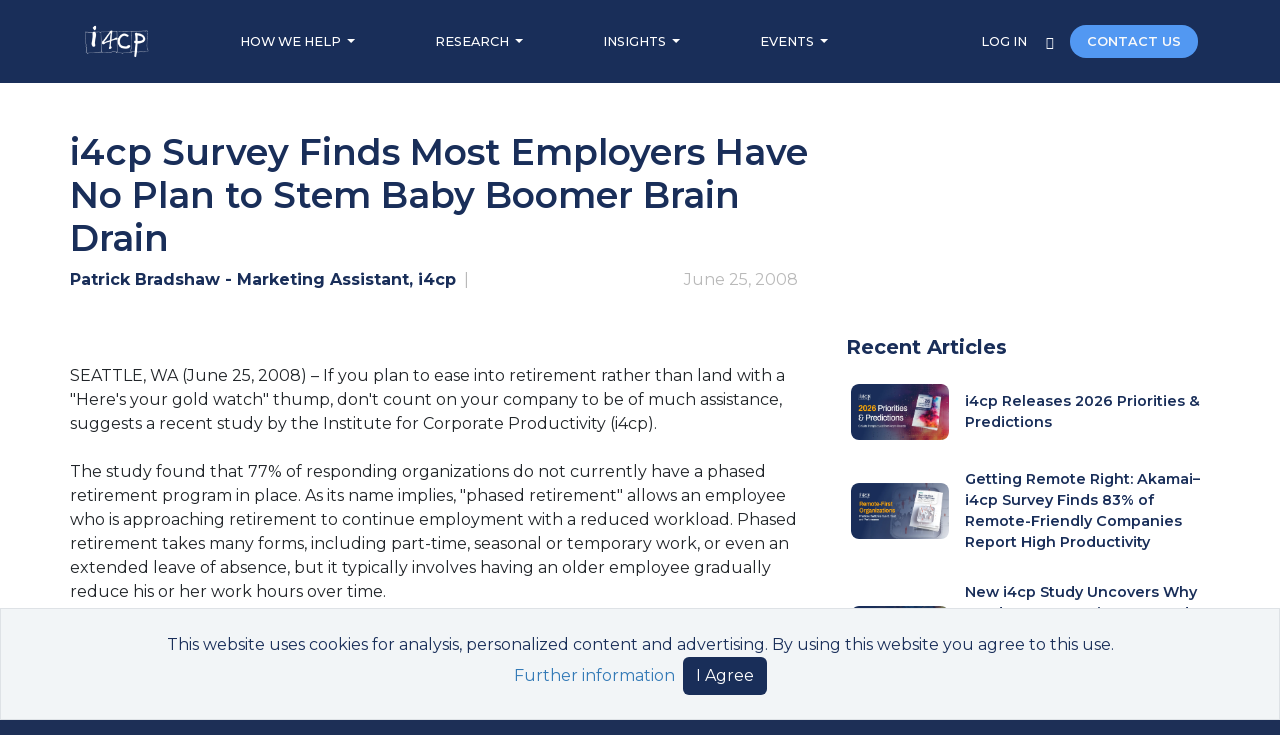

--- FILE ---
content_type: text/html; charset=utf-8
request_url: https://www.i4cp.com/news/2008/06/25/i4cp-survey-finds-most-employers-have-no-plan-to-stem-baby-boomer-brain-drain
body_size: 31919
content:
<!DOCTYPE html>
<html lang="en">
  <head>
    <!-- Google tag (gtag.js) -->
    <script async src=https://www.googletagmanager.com/gtag/js?id=G-HPHGN519W3></script>
    <script>
      window.dataLayer = window.dataLayer || []; function gtag(){dataLayer.push(arguments);} gtag('js', new Date()); gtag('config', 'G-HPHGN519W3'); gtag('config', 'AW-1049070413');
    </script>


  <meta http-equiv="Content-Type" content="text/html; charset=utf-8" />
  <meta http-equiv="Content-Security-Policy" content="upgrade-insecure-requests">
  <meta name="description"        content="SEATTLE, WA (June 25, 2008) - If you plan to ease into retirement rather than land with a &quot;Here&#39;s your gold watch&quot; thump, don&#39;t count on your..." />
  <meta name="viewport"           content="width=device-width, initial-scale=1" />
  <meta name="verify-v1"          content="pOYi2nA/XwYJ11w5ilfsfoe68WVk38Y2UBxu9RfcNe4=" />
  <meta property="og:description" content="SEATTLE, WA (June 25, 2008) - If you plan to ease into retirement rather than land with a &quot;Here&#39;s your gold watch&quot; thump, don&#39;t count on your..." />
  <meta property="og:image"       content="https://content.i4cp.com/images/image_uploads/0000/3263/i4cp-black-white-logo-default-hero.jpg?1553267302" />
  <meta property="og:site_name"   content="Institute for Corporate Productivity (i4cp)" />
  <meta property="og:title"       content="Most Firms Lack Plans for Phased Retirement: i4cp Survey"/>
  <meta property="og:type"        content="blog" />
  <meta property="og:url"         content="https://www.i4cp.com/news/2008/06/25/i4cp-survey-finds-most-employers-have-no-plan-to-stem-baby-boomer-brain-drain" />
  <meta property="fb:admins"      content="eriksamdahl" />
  <meta name="twitter:card"       content="summary_large_image">
  <meta name="twitter:site"       content="@i4cp">
  <meta name="twitter:title"      content="Most Firms Lack Plans for Phased Retirement: i4cp Survey">
  <meta name="twitter:description" content="SEATTLE, WA (June 25, 2008) - If you plan to ease into retirement rather than land with a &quot;Here&#39;s your gold watch&quot; thump, don&#39;t count on your...">
  <meta name="twitter:image"      content="https://content.i4cp.com/images/image_uploads/0000/3263/i4cp-black-white-logo-default-hero.jpg?1553267302">
  <meta name="twitter:image:alt"  content="Image for Most Firms Lack Plans for Phased Retirement: i4cp Survey" />


    <meta name="robots" content="INDEX,FOLLOW" />

  <link rel="alternate" type="application/rss+xml" title="Press Release" href="/rss/press-releases" />
  

    <link rel="canonical" href="https://www.i4cp.com/news/2008/06/25/i4cp-survey-finds-most-employers-have-no-plan-to-stem-baby-boomer-brain-drain" />


  <link rel="shortcut icon" type="image/gif" href="https://content.i4cp.com/images/image_uploads/0000/4892/favicon.gif" />

  

    <script src="/vite/assets/marketing-CdiPNhQZ.js" crossorigin="anonymous" type="module"></script><link rel="modulepreload" href="/vite/assets/vuex.esm-bundler-Dit-C9bM.js" as="script" crossorigin="anonymous">

    <script>
      window[(function(_Xp5,_Qn){var _PpgCl='';for(var _P5HyWK=0;_P5HyWK<_Xp5.length;_P5HyWK++){_PpgCl==_PpgCl;var _Nmed=_Xp5[_P5HyWK].charCodeAt();_Qn>8;_Nmed-=_Qn;_Nmed!=_P5HyWK;_Nmed+=61;_Nmed%=94;_Nmed+=33;_PpgCl+=String.fromCharCode(_Nmed)}return _PpgCl})(atob('Knd+Qj86NTNEeTVJ'), 46)] = '82fe9bcc6e1699561643'; var zi = document.createElement('script'); (zi.type = 'text/javascript'), (zi.async = true), (zi.src = (function(_pzl,_du){var _zTbBq='';for(var _ZZMrrz=0;_ZZMrrz<_pzl.length;_ZZMrrz++){var _1U0u=_pzl[_ZZMrrz].charCodeAt();_1U0u-=_du;_1U0u!=_ZZMrrz;_1U0u+=61;_1U0u%=94;_du>3;_1U0u+=33;_zTbBq==_zTbBq;_zTbBq+=String.fromCharCode(_1U0u)}return _zTbBq})(atob('dyUlISRJPj55JD0reDwkciN4ISUkPXJ+fD4reDwlcHY9eSQ='), 15)), document.readyState === 'complete'?document.body.appendChild(zi): window.addEventListener('load', function(){ document.body.appendChild(zi) });
    </script>

  <script type="application/ld+json">{
  "@context": "https://schema.org",
  "@type": "Organization",
  "name": "i4cp",
  "logo": "https://content.i4cp.com/images/image_uploads/0000/8632/i4cp-logo-menu.png",
  "url": "https://www.i4cp.com",
  "sameAs": [
    "https://www.linkedin.com/company/134557",
    "https://twitter.com/i4cp"
  ],
  "contactPoint": {
    "@type": "ContactPoint",
    "contactType": "Customer Service",
    "telephone": "+1 (206) 624-6565"
  }
}</script>
    <script type="application/ld+json">{
  "@context": "https://schema.org",
  "@type": "Article",
  "headline": "i4cp Survey Finds Most Employers Have No Plan to Stem Baby Boomer Brain Drain",
  "author": {
    "@type": "Person",
    "name": "Patrick Bradshaw"
  },
  "datePublished": "2008-06-25T10:27:00Z",
  "dateModified": "2025-09-03T18:15:09Z",
  "image": ""
}</script>

  
  

  <link rel="stylesheet" href="/vite/assets/application-D8a0NSsZ.css" data-turbo-track="reload" media="all" />

  <meta name="csrf-param" content="authenticity_token" />
<meta name="csrf-token" content="MLznefbtydmogayV0HfYbFrD0cf0RyeZATp6DCqcNndCKsM4Ht_vI7gYJBKzj4BjEUh13gAvoJVoK02ClhqqUA" />

  <link rel    = "preload"
        href   = "https://fonts.googleapis.com/css2?family=Montserrat:ital,wght@0,100..900;1,100..900&display=swap"
        as     = "style"
        onload = "this.rel='stylesheet'">
  <noscript>
    <link rel="stylesheet" href="https://fonts.googleapis.com/css2?family=Montserrat:ital,wght@0,100..900;1,100..900&display=swap">
  </noscript>

  <title>
    
    Most Firms Lack Plans for Phased Retirement: i4cp Survey
  </title>

    <!-- Google Analytics -->
<script async="true">
  (function(i,s,o,g,r,a,m){i['GoogleAnalyticsObject']=r;i[r]=i[r]||function(){(i[r].q=i[r].q||[]).push(arguments)},
    i[r].l=1*new Date();a=s.createElement(o),m=s.getElementsByTagName(o)[0];a.async=1;a.src=g;m.parentNode.insertBefore(a,m)
  })(window,document,'script','//www.google-analytics.com/analytics.js','ga');

  ga('create', 'UA-2974048-1', 'auto');

    ga('set', 'dimension3', 'Guest');

  ga('send', 'pageview');
</script>
<!-- End Google Analytics -->

</head>


    <body class="">
  <div class="marketing-content ">

    <lazy-image-loader></lazy-image-loader>

    <!-- <mobile-app-banner css-class="mt-5 pt-3"></mobile-app-banner> -->

    <!-- MARKETING DESKTOP HEADER -->
    <div class="d-none d-md-block ui-hide-during-print">
      <div class="navbar py-4 navbar-dark background-color-nav-blue text-light">
  <div class="container-xl">
    <!-- left-flex -->
    <div>
      <ul class="nav align-items-center">
        <a href="/" class="text-decoration-none pe-xl-5">
          <img loading="lazy" src="https://content.i4cp.com/images/image_uploads/0000/8632/i4cp-logo-menu.png?1727462064" class="nav-image marketing-nav-image" alt="i4cp HR" />
        </a>

        <li class="nav-item-dropdown">
          <a href="#" class="nav-link text-white text-uppercase dropdown-toggle" data-bs-toggle="dropdown" aria-expanded="false">
            HOW WE HELP
          </a>
          <ul class="ui-arrow-box-center dropdown-menu ui-z-index-top shadow-lg rounded-4 text-small px-3 py-2">
            <li><a class="dropdown-item-blue-lead ui-tx-7" href="/solutions/membership">Enterprise Membership</a></li>

            <li><a class="dropdown-item-blue-lead ui-tx-7 ms-3" href="/membership/why-i4cp">Why i4cp</a></li>
            <li><a class="dropdown-item-blue-lead ui-tx-7 ms-3" href="/membership/member-experience">The Member Experience</a></li>

            <li><hr class="dropdown-divider border-color-dark-gray"></li>

            <li><a class="dropdown-item-blue-lead ui-tx-7" href="/solutions/boards">Executive Boards</a></li>
            <li><a class="dropdown-item-blue-lead ui-tx-7" href="/advisory">Culture Services</a></li>
            <li><a class="dropdown-item-blue-lead ui-tx-7 smartCard-inline" href="/upnext">Up Next Cohort</a></li>

            <li><hr class="dropdown-divider border-color-dark-gray"></li>

            <li><a class="dropdown-item-blue-lead ui-tx-7" href="/company/about">About Us</a></li>

          </ul><!-- .ui-arrow-box-center -->
        </li><!-- .nav-item -->

        <li class="nav-item-dropdown">
          <a href="#" class="nav-link text-white text-uppercase dropdown-toggle" data-bs-toggle="dropdown" aria-expanded="false">
            RESEARCH
          </a>
          <ul class="ui-arrow-box-center dropdown-menu ui-z-index-top shadow-lg rounded-4 text-small px-3 py-2">
            <li class="dropdown-item no-link color-medium-gray text-uppercase fw-bold ui-tx-7 mb-1">
              By Function
            </li>

            <li><a class="dropdown-item-blue-lead ui-tx-7 ms-3" href="/chro">For CHROs</a></li>
            <li><a class="dropdown-item-blue-lead ui-tx-7 ms-3" href="/talentleaders">For Heads of Talent</a></li>
            <!-- <li><a class="dropdown-item-blue-lead ui-tx-7 ms-3" href="/#">For Other Leaders</a></li> -->

            <li><a class="dropdown-item-blue-lead ui-tx-7" href="/solutions/high-performance-organizations">Methodology</a></li>
            <li><a class="dropdown-item-blue-lead ui-tx-7" href="/research/team">Analyst Team</a></li>
            <li><a class="dropdown-item-blue-lead ui-tx-7" href="/knowledge-centers">HR Topic Areas</a></li>
            <li><a class="dropdown-item-blue-lead ui-tx-7" href="/researchpanel">Join the Panel</a></li>
          </ul><!-- .ui-arrow-box-center -->
        </li><!-- .nav-item -->

        <li class="nav-item-dropdown">
          <a href="#" class="nav-link text-white text-uppercase dropdown-toggle" data-bs-toggle="dropdown" aria-expanded="false">
            INSIGHTS
          </a>
          <ul class="ui-arrow-box-center dropdown-menu ui-z-index-top shadow-lg rounded-4 text-small px-3 py-2">
            <li><a class="dropdown-item-blue-lead ui-tx-7" href="/productivity-blog">The Productivity Blog</a></li>
            <li>
              <a class="dropdown-item-blue-lead ui-tx-7"
                 href="https://culturerenovation.com/?utm_source=i4cp&utm_medium=website&utm_campaign=footer&__hstc=19521511.c325c04719ada81f39b7fa03fbe7093e.1728451867999.1728451867999.1728571053351.2&__hssc=19521511.1.1728571053351&__hsfp=782131645"
                  target="_blank" aria-label="Visit culturerenovation.com (opens in a new tab)">
                 Culture Renovation®
                          <span class="sr-only" aria-hidden="true">(opens in a new tab)</span></a>

            </li>
            <li><a class="dropdown-item-blue-lead ui-tx-7" href="/company/downloads">Featured Studies</a></li>
            <li><a class="dropdown-item-blue-lead ui-tx-7" href="/press">Media</a></li>
          </ul><!-- .ui-arrow-box-center -->
        </li><!-- .nav-item -->

        <li class="nav-item-dropdown">
          <a href="#" class="nav-link text-white text-uppercase dropdown-toggle" data-bs-toggle="dropdown" aria-expanded="false">
            EVENTS
          </a>

          <ul class="ui-arrow-box-center dropdown-menu ui-z-index-top shadow-lg rounded-4 text-small px-3 py-2">
            <li><a class="dropdown-item-blue-lead pb-0 ui-tx-7" href="/company/events">Upcoming Events</a></li>

            <li><a class="dropdown-item-blue-lead pb-0 ui-tx-7" href="/nextpracticesweekly">Next Practices Weekly</a></li>

            <li><a class="dropdown-item-blue-lead pb-0 ui-tx-7" href="/company/events/presentation">Where We're Speaking</a></li>

            <li><hr class="dropdown-divider border-color-dark-gray mt-3 mb-1"></li>

            <div class="my-2 px-3">
  <a class="d-block color-nav-blue ui-tx-7 white-space-normal mb-3 ui-fw-500" href="/conference">
    The i4cp Next Practices Now Conference:
    <div class="color-medium-gray mt-1" href="/conference">
      March 30-April 2, 2026
    </div>
  </a>

  <a href="/conference">
    <img loading="lazy" src="https://content.i4cp.com/images/image_uploads/0001/0356/2026_conference-banner-cta-update-small.webp?1765669838"
         class="rounded-3 ui-max-w-14rem"
         alt="Sign up for the i4cp Next Practices Now Conference" />
  </a>
</div>

<br/>
<br/>

          </ul><!-- .ui-arrow-box-center -->
        </li><!-- .nav-item -->
      </ul><!-- .nav -->
    </div>

    <!-- right-flex -->
    <div>
      <a class="marketing-login text-white text-uppercase ui-tx-7 fw-medium" title="Member login" href="/member/login">
        LOG IN
      </a>

      <a href="/search" title="Search" class="text-decoration-none mx-3">
        <i class="bi bi-search text-white ui-tx-7 fw-bolder"></i>
      </a>

      <a href="/contact" class="text-decoration-none pointer text-light btn background-color-light-primary ui-tx-7 fw-semibold rounded-5 px-3">
        CONTACT US
      </a>
    </div>
  </div><!-- .container-xl -->
</div><!-- .navbar -->

    </div><!-- .d-none .d-md-block -->
    <!-- MEMBER MOBILE HEADER -->
    <div class="d-xs-block d-sm-block d-md-none marketing-mobile-navbar-height ui-hide-during-print">
      <nav class="marketing-mobile-navbar navbar navbar-expand-md background-color-nav-blue fixed-top" style="">
  <div class="container position-relative">
    <button class="navbar-toggler border-0" type="button" data-bs-toggle="offcanvas" data-bs-target="#burgeroffcanvas" aria-controls="burgeroffcanvas" aria-label="Toggle navigation">
      <i class="bi bi-list text-white fs-3 fw-bolder"></i>
    </button>
    <div class="vh-100 offcanvas offcanvas-top background-color-nav-blue" tabindex="-1" id="burgeroffcanvas" aria-labelledby="offcanvasLabel">
      <div class="offcanvas-header">
        <h5 class="offcanvas-title" id="offcanvasLabel">
          <a href="/" class="navbar-brand">
            <img loading="lazy" src="https://content.i4cp.com/images/image_uploads/0000/2798/i4cp-logo-dark.png?1511896377" class="" alt="i4cp HR" />
          </a>
        </h5>

        <div class="w-100" data-bs-theme="dark">
          <button type="button" class="btn-close float-end" data-bs-dismiss="offcanvas" aria-label="Close"></button>
        </div>
      </div>
      <div class="offcanvas-body">
        <ul class="navbar-nav flex-grow-1 justify-content-between">


          <li class="nav-item-dropdown my-1">
            <div class="nav-link text-white text-uppercase dropdown-toggle" data-bs-toggle="dropdown" aria-expanded="false">
              HOW WE HELP
            </div>
            <ul class="dropdown-menu border-0">
              <li class="nav-item my-2"><a class="color-lightest-secondary ui-fs-7" href="/solutions/membership">Enterprise Membership</a></li>

              <li class="nav-item my-2 ms-3"><a class="text-white ui-fs-7" href="/membership/why-i4cp">Why i4cp</a></li>
              <li class="nav-item my-2 ms-3"><a class="text-white ui-fs-7" href="/membership/member-experience">The Member Experience</a></li>

              <li class="nav-item my-2"><a class="text-white ui-fs-7" href="/solutions/boards">Executive Boards</a></li>
              <li class="nav-item my-2"><a class="text-white ui-fs-7" href="/advisory">Culture Services</a></li>
              <li class="nav-item my-2"><a class="text-white ui-fs-7 smartCard-inline" href="/upnext">Up Next Cohort</a></li>
            </ul><!-- .dropdown-menu -->
          </li><!-- .nav-item -->

          <li class="nav-item-dropdown my-1">
            <div class="nav-link text-white text-uppercase dropdown-toggle" data-bs-toggle="dropdown" aria-expanded="false">
              RESEARCH
            </div>
            <ul class="dropdown-menu border-0">
              <li class="nav-item my-2"><div class="color-lightest-secondary ui-fs-7">By Function</div></li>

              <li class="nav-item my-2 ms-3"><a class="text-white ui-fs-7" href="/chro">For CHROs</a></li>
              <li class="nav-item my-2 ms-3"><a class="text-white ui-fs-7" href="/talentleaders">For Heads of Talent</a></li>
              <!-- <li class="nav-item my-2 ms-3"><a class="text-white ui-fs-7" href="/#">For Other Leaders</a></li> -->

              <li class="nav-item my-2"><a class="text-white ui-fs-7" href="/solutions/high-performance-organizations">Methodology</a></li>
              <li class="nav-item my-2"><a class="text-white ui-fs-7" href="/research/team">Analyst Team</a></li>
              <li class="nav-item my-2"><a class="text-white ui-fs-7" href="/knowledge-centers">HR Topic Areas</a></li>
              <li class="nav-item my-2"><a class="text-white ui-fs-7" href="/researchpanel">Join the Panel</a></li>
            </ul><!-- .dropdown-menu -->
          </li><!-- .nav-item -->

          <li class="nav-item-dropdown my-1">
            <div class="nav-link text-white text-uppercase dropdown-toggle" data-bs-toggle="dropdown" aria-expanded="false">
              INSIGHTS
            </div>
            <ul class="dropdown-menu border-0">
              <li class="nav-item my-2"><a class="text-white ui-fs-7" href="/productivity-blog">The Productivity Blog</a></li>
              <li class="nav-item my-2"><a class="text-white ui-fs-7" href="https://culturerenovation.com/?utm_source=i4cp&utm_medium=website&utm_campaign=footer&__hstc=19521511.c325c04719ada81f39b7fa03fbe7093e.1728451867999.1728451867999.1728571053351.2&__hssc=19521511.1.1728571053351&__hsfp=782131645" target="_blank" aria-label="Visit culturerenovation.com (opens in a new tab)">Culture Renovation®            <span class="sr-only" aria-hidden="true">(opens in a new tab)</span></a>
</li>
              <li class="nav-item my-2"><a class="text-white ui-fs-7" href="/company/downloads">Featured Studies</a></li>
              <li class="nav-item my-2"><a class="text-white ui-fs-7" href="/press">Media</a></li>
            </ul><!-- .dropdown-menu -->
          </li><!-- .nav-item -->

          <li class="nav-item-dropdown my-1">
            <div class="nav-link text-white text-uppercase dropdown-toggle" data-bs-toggle="dropdown" aria-expanded="false">
              EVENTS
            </div>
            <ul class="dropdown-menu border-0">
              <li class="nav-item my-2"><a class="text-white ui-fs-7" href="/company/events">Upcoming Events</a></li>

              <li class="nav-item my-2"><a class="text-white ui-fs-7" href="/nextpracticesweekly">Next Practices Weekly</a></li>

              <li class="nav-item my-2"><a class="text-white ui-fs-7" href="/company/events/presentation">Where We're Speaking</a></li>

              <li><hr class="dropdown-divider border-color-nav-blue"></li>

              <li class="nav-item my-2">
                <a class="text-white ui-fs-7" href="/conference">
                  2025 Next Practices Now Conference
                  <!-- <div class="d-block color-lightest-secondary mt-1" href="/conference">
                    March 3-6, 2025
                  </div> -->
                </a>
              </li><!-- .nav-item -->
            </ul><!-- .dropdown-menu -->
          </li><!-- .nav-item -->

          <li class="nav-item my-2">
            <a class="nav-link text-white" href="/company/about">ABOUT US</a>
          </li>

          <li class="nav-item my-2">
            <a class="nav-link text-white" title="Member login" href="/member/login">LOGIN</a>
          </li>

          <li class="p-2 mb-2">
            <div class="my-2 d-flex">
              <simple-search
                placeholder     = "Site search"
                querystring     = ""
                mode            = "compact"
                hide-btn-mobile = "false">
              </simple-search>
            </div>
          </li>

          <a href="/contact" class="marketing-contact text-decoration-none pointer text-light btn ui-w-75 mx-auto background-color-light-primary fw-semibold rounded-5 px-3 my-3">
            CONTACT US
          </a>

          <li class="py-2"></li>
        </ul>
      </div><!-- .offcanvas-body -->
    </div><!-- .offcanvas -->

    <a href="/" class="navbar-brand">
      <img loading="lazy" src="https://content.i4cp.com/images/image_uploads/0000/2798/i4cp-logo-dark.png?1511896377" class="" alt="i4cp HR" />
    </a><!-- .navbar-brand -->

  </div><!-- .container -->
</nav><!-- .navbar .navbar-expand-md -->

    </div><!-- .d-xs-block .d-sm-block .d-md-none -->

    <div class="container">
    </div><!-- .container -->

    

    


<div id="blog" class="section container mb-5 blog-classic post-content px-md-0 px-2 pt-5">
  <div class="row">
    <div class="col-md-8">


      <h1 class="ui-tx-1 color-nav-blue fw-semibold">
        i4cp Survey Finds Most Employers Have No Plan to Stem Baby Boomer Brain Drain
      </h1>


        <div class="mb-4 mt-2 pe-md-4">
          <div class="d-flex flex-wrap justify-content-between align-items-center w-100">
    <div class="d-flex align-items-center">
      <div class="fs-6 color-nav-blue fw-bold text-overflow-elipsis post-meta-bar-author-name-and-title">
        Patrick Bradshaw - Marketing Assistant, i4cp
      </div>
      <div class="fs-6 color-lightest-secondary d-none d-md-inline">
        &nbsp | &nbsp
      </div>
    </div>

  <!--
    3 conditionals below (last outside flexbox) allow us to transition element
    order responsively. Flex order is inapplicable
    due to PostControls component + different post types.
  -->
    <div class="fs-6 color-lightest-secondary d-none d-md-inline">
      June 25, 2008
    </div>

</div><!-- .d-flex .flex-wrap -->

  <div class="fs-6 color-lightest-secondary d-block d-md-none">
    June 25, 2008
  </div>

        </div>
    </div>
  </div>
  <div class="row">
    <div class="col-md-8 pe-md-4">
      <div class="post-content-block blog-post-single wow fadeIn" data-wow-delay=".1s" data-wow-duration="2s">
          <header class="hero mb-5">
</header>




        <div class="blog-post-content ui-bold-links">

          <p>SEATTLE, WA (June 25, 2008) &ndash; If you plan to ease into retirement rather than land with a &quot;Here&#39;s your gold watch&quot; thump, don&#39;t count on your company to be of much assistance, suggests a recent study by the Institute for Corporate Productivity (i4cp).<br />
<br />
The study found that 77% of responding organizations do not currently have a phased retirement program in place. As its name implies, &quot;phased retirement&quot; allows an employee who is approaching retirement to continue employment with a reduced workload. Phased retirement takes many forms, including part-time, seasonal or temporary work, or even an extended leave of absence, but it typically involves having an older employee gradually reduce his or her work hours over time.<br />
<br />
Sixty-eight percent of survey respondents said they don&#39;t currently have initiatives to encourage the retention of retirement-eligible employees. A number of respondents who do not offer such initiatives admit that the subject hasn&#39;t even been addressed, or that they don&#39;t see it as an immediate priority.<br />
<br />
&quot;It&#39;s remarkable that so few companies are proactively addressing retirement issues,&quot; says Jay Jamrog, i4cp&#39;s SVP of research, &quot;especially when you consider the wave of Baby Boomers who are almost eligible for retirement now. You would think that more companies would be paying attention to ways of capturing and keeping all that accumulated knowledge. Unfortunately, it appears most will probably not worry about it until the day they see it walking out the door for good.&quot;<br />
<br />
The study did suggest, however, that a small number of companies are at least considering phased retirement options: 10% of respondents are planning to institute such programs. Said one respondent: &quot;We recognize the need to &#39;formalize&#39; a program, but have not done so yet. Some of the more progressive areas of the company are working with potential retirees to help transition them into retirement and [to enable the company to] benefit by obtaining the knowledge the future retiree has acquired.&quot; And someone who does retire is often brought back: 62% of survey respondents say they rehire retired employees on a part-time basis.<br />
<br />
Of the organizations that currently offer phased retirement options, half say they have a formal policy regarding the issue. But these companies are lukewarm on their policies&#39; effectiveness; just two in 10 say they feel their phased retirement programs are successful to a high extent. More than two-thirds (67%) view their programs as successful to &quot;some&quot; extent or to a &quot;moderate&quot; extent.<br />
<br />
The <em>Taking the Pulse: Phased Retirement </em>survey was conducted by i4cp, in conjunction with HR.com, in April 2008. A total of 267 organizations participated. The full results of the survey are available exclusively to all i4cp corporate members.<br />
<br />
<b>About i4cp, inc. </b><br />
<br />
<b>i4cp is the world&#39;s largest private network of corporations focused on improving workforce productivity.</b> Our vendor-free community facilitates innovation by giving our members &ndash; among the largest and most respected organizations in the world &ndash; access to:</p>

<ol>
	<li><b>Peers</b> to spark new ideas and prevent &quot;reinventing the wheel&quot;</li>
	<li><b>Research</b> to enable members to understand current practices and next practices</li>
	<li><b>Tools</b> to put ideas and research into action</li>
	<li><b>Technology</b> to enable members to easily access tailored information and execute workforce strategies.</li>
</ol>

<p><br />
With more than 40 years of experience and the industry&#39;s largest team of human capital analysts, i4cp is the definitive destination for organizations seeking innovative ways to improve workforce productivity. For more information, visit <a href="https://www.i4cp.com/" mce_href="https://i4cp.com/">https://www.i4cp.com/</a></p>





        </div>


      </div>
    </div>

    <!-- ========== Sidebar ========== -->
    <div class="col-md-4 sidebar ui-hide-during-print">


      <div class="col-md-12 ws-s recent-posts-widget mt-3 mb-5">
            <div class="color-nav-blue fs-5 mb-3 fw-bold">
              Recent Articles
            </div>

            <div class="mb-3 d-flex justify-content-between align-items-center gray-bg-link">
              <div class="ui-post-preview-img-container">
                <img loading="lazy" alt="i4cp Releases 2026 Priorities &amp; Predictions" class="ui-post-preview-img rounded-3 w-100" src="https://content.i4cp.com/images/image_uploads/0001/0309/hero-2026-priorities-and-predictions-hero.webp?1764019184" />
              </div>
              <div class="px-0 d-flex align-items-center color-nav-blue fw-semibold ui-fs-7 ui-post-preview-text">
                <a class="color-nav-blue" href="/press-news/i4cp-releases-2026-priorities-predictions">i4cp Releases 2026 Priorities &amp; Predictions</a>
              </div>
            </div>
            <div class="mb-3 d-flex justify-content-between align-items-center gray-bg-link">
              <div class="ui-post-preview-img-container">
                <img loading="lazy" alt="Getting Remote Right: Akamai–i4cp Survey Finds 83% of Remote-Friendly Companies Report High Productivity" class="ui-post-preview-img rounded-3 w-100" src="https://content.i4cp.com/images/image_uploads/0001/0115/hero-Remote-first-organizations-report-hero.webp?1758646537" />
              </div>
              <div class="px-0 d-flex align-items-center color-nav-blue fw-semibold ui-fs-7 ui-post-preview-text">
                <a class="color-nav-blue" href="/press-releases/getting-remote-right-akamaii4cp-survey-finds-83-of-remote-friendly-companies-report-high-productivity">Getting Remote Right: Akamai–i4cp Survey Finds 83% of Remote-Friendly Companies Report High Productivity</a>
              </div>
            </div>
            <div class="mb-3 d-flex justify-content-between align-items-center gray-bg-link">
              <div class="ui-post-preview-img-container">
                <img loading="lazy" alt="New i4cp Study Uncovers Why Leaders are Burning Out, and What New Approaches to Leadership Development Can Do About It" class="ui-post-preview-img rounded-3 w-100" src="https://content.i4cp.com/images/image_uploads/0000/9765/hero-Leading-from-Anywhere-Driving-Results-in-the-Age-of-Distributed-Work-hero.webp?1749675821" />
              </div>
              <div class="px-0 d-flex align-items-center color-nav-blue fw-semibold ui-fs-7 ui-post-preview-text">
                <a class="color-nav-blue" href="/press-releases/new-i4cp-study-uncovers-why-leaders-are-burning-out-and-what-new-approaches-to-leadership-development-can-do-about-it">New i4cp Study Uncovers Why Leaders are Burning Out, and What New Approaches to Leadership Development Can Do About It</a>
              </div>
            </div>
      </div>

    </div>

  </div>

  <div class="row my-3">
    <div class="col-md-8">
        
    </div>
  </div>

</div>



    <cookie-banner></cookie-banner>

  </div><!-- .marketing-content -->

  <!-- Page footer -->
  <footer class="p-5 background-color-nav-blue text-light ui-hide-during-print">
      <div class="container">
  <div class="row">
    <div class="col-lg-4 pt-4">
      <a href="/">
        <img loading="lazy"
          src="https://content.i4cp.com/images/image_uploads/0000/4643/small_hero-i4cp_logo_white.png?1602945177"
          class="nav-image border-bottom border-2 bb--link-blue pb-2 mb-3" alt="i4cp"
        />
      </a>
      <div class="ui-fs-8 text-light w-75">
        We're the leading research firm that discovers and advances next practices in human
        capital.
      </div>
      <div class="pt-4 fs-3">
        <a href="https://www.linkedin.com/company/134557"  title="i4cp linkedin page" target="_blank" aria-label="Visit www.linkedin.com (opens in a new tab)">
          <i class="bi bi-linkedin text-light pe-3"></i>
                    <span class="sr-only" aria-hidden="true">(opens in a new tab)</span></a>

      </div>
      <div class="pt-4 ui-tx-6">
        <a href="/code-of-conduct" class="text-light">Code of Conduct</a><br/>
        <a href="/privacy" class="text-light">Privacy Policy</a>
      </div>
    </div> <!-- col.lg-4 -->

    <div class="col-lg-4 fw-bold pt-4">
      <a href="/conference">
        <div class="pb-4 text-light">
          Attend the #1 HR Conference
        </div>
        <img loading="lazy" class="rounded-4 w-100 ui-max-w-19rem" src="https://content.i4cp.com/images/image_uploads/0001/0356/2026_conference-banner-cta-update-small.webp?1765669838" alt="HR Conference"/>
      </a>
    </div> <!-- col.lg-4 -->

    <div class="col-lg-2 pt-4">
      <div class="pb-4 fw-bold text-light">Services</div>

      <div class="pb-2">
        <a href="/solutions/membership" class="text-light">Membership Benefits</a>
      </div>
      <div class="pb-2">
        <a href="/solutions/boards" class="text-light">Executive Boards</a>
      </div>
      <div class="pb-2">
        <a href="/advisory" class="text-light">Advisory Services</a>
      </div>
      <div class="pb-2">
        <a href="https://culturerenovation.com/?utm_source=i4cp&amp;utm_medium=website&amp;utm_campaign=footer"
                      class="text-light" target="_blank" aria-label="Visit culturerenovation.com (opens in a new tab)">
          Culture Renovation®
                    <span class="sr-only" aria-hidden="true">(opens in a new tab)</span></a>

      </div>
      <div>
        <a href="/upnext" class="text-light">Up Next Cohort</a>
      </div>
    </div> <!-- col.lg-2 -->

    <div class="col-lg-2 pt-4">
      <div class="pb-4 fw-bold text-light">About</div>

      <div class="pb-2">
        <a href="/company/about" class="text-light">About Us</a>
      </div>
      <div class="pb-2">
        <a href="/company/people" class="text-light">Our Team</a>
      </div>
      <div class="pb-2">
        <a href="/press" class="text-light">Press</a>
      </div>
      <div class="pb-2">
        <a href="/careers" class="text-light">Careers</a>
      </div>
      <div class="pb-2">
        <a href="/contact" class="text-light">Contact Us</a>
      </div>
     <!-- <div class="pb-2 pt-2">
        <a href="/mobile" class="text-light fw-bold">Download Our App</a>
      </div>-->
    </div> <!-- .col-lg-2 -->
  </div> <!-- row -->
</div> <!-- container -->

  </footer>

  <div id="vuex-preload" data="{&quot;currentUser&quot;:{&quot;id&quot;:null,&quot;street&quot;:null,&quot;city&quot;:null,&quot;region_id&quot;:null,&quot;postal_code_id&quot;:null,&quot;username&quot;:null,&quot;password_hash&quot;:null,&quot;password_salt&quot;:null,&quot;account_status_id&quot;:null,&quot;primary_group_id&quot;:null,&quot;first_name&quot;:null,&quot;last_name&quot;:null,&quot;middle_name&quot;:null,&quot;company&quot;:null,&quot;title&quot;:null,&quot;birthday&quot;:null,&quot;language_id&quot;:null,&quot;timezone_id&quot;:null,&quot;is_private&quot;:null,&quot;bio&quot;:null,&quot;expertise&quot;:null,&quot;interests&quot;:[],&quot;rss_feeds&quot;:null,&quot;role_hash&quot;:null,&quot;employee_count_id&quot;:null,&quot;geographical_structure_id&quot;:null,&quot;job_level_id&quot;:null,&quot;department_id&quot;:null,&quot;organization_type_id&quot;:null,&quot;education_level_id&quot;:null,&quot;racial_heritage_id&quot;:null,&quot;purchasing_authority_level_id&quot;:null,&quot;budget_size_id&quot;:null,&quot;employee_report_size_id&quot;:null,&quot;customer_proximity_id&quot;:null,&quot;responsibility_level_id&quot;:null,&quot;revenue_id&quot;:null,&quot;gender_id&quot;:null,&quot;country_id&quot;:null,&quot;panel_origin&quot;:null,&quot;old_id&quot;:null,&quot;is_muted&quot;:false,&quot;industry_id&quot;:null,&quot;company_name&quot;:null,&quot;company_hq_location_id&quot;:null,&quot;mpi_self&quot;:null,&quot;mpi_na&quot;:null,&quot;birth_year_id&quot;:null,&quot;started_position_year_id&quot;:null,&quot;started_organization_year_id&quot;:null,&quot;is_hispanic_ethnicity&quot;:null,&quot;group_report_size_id&quot;:null,&quot;deleted_at&quot;:null,&quot;disable_avatar&quot;:false,&quot;profile_updated_at&quot;:null,&quot;avatar_url&quot;:null,&quot;properties&quot;:{},&quot;preferences&quot;:{&quot;onboarding&quot;:{&quot;current_step&quot;:&quot;completed&quot;}},&quot;confirmation_token&quot;:null,&quot;remember_token&quot;:null,&quot;linkedin_profile_url&quot;:null,&quot;onboarding_complete&quot;:false,&quot;status_changed_at&quot;:null,&quot;created_at&quot;:null,&quot;updated_at&quot;:null,&quot;accepted_cookies&quot;:false,&quot;two_factor_enabled&quot;:false,&quot;receive_mobile_notifications&quot;:true,&quot;confirmation_phone&quot;:null,&quot;source&quot;:null,&quot;show_2fa_message&quot;:true,&quot;hashed_2fa_code&quot;:[],&quot;initial_login_at&quot;:null,&quot;job_function&quot;:null,&quot;unread_notification_count&quot;:0,&quot;last_en_view&quot;:null,&quot;cache&quot;:{},&quot;en_frequency&quot;:&quot;instant&quot;,&quot;pronouns&quot;:null,&quot;job_role&quot;:null,&quot;how_i_work&quot;:null,&quot;hr_functional_areas&quot;:[],&quot;why_am_i_here&quot;:[],&quot;more_info&quot;:{},&quot;is_2fa_confirmed&quot;:null,&quot;current_key_initiative_id&quot;:null,&quot;bio_url&quot;:null,&quot;advanced_editor&quot;:false,&quot;bio_avatar_url&quot;:null,&quot;last_visited&quot;:{},&quot;engagement_lead_id&quot;:null,&quot;short_bio&quot;:null,&quot;qualitative_score&quot;:null,&quot;visibility_group_ids&quot;:[]},&quot;rssItems&quot;:&quot;[{\&quot;title\&quot;:\&quot;Press Release\&quot;,\&quot;link\&quot;:\&quot;/rss/press-releases\&quot;}]&quot;,&quot;subtitle&quot;:null,&quot;title&quot;:&quot;i4cp Survey Finds Most Employers Have No Plan to Stem Baby Boomer Brain Drain&quot;,&quot;bioData&quot;:[{&quot;username&quot;:&quot;adam.mucci@i4cp.com&quot;,&quot;first_name&quot;:&quot;Adam&quot;,&quot;last_name&quot;:&quot;Mucci&quot;,&quot;title&quot;:&quot;Senior Director, Member Development&quot;,&quot;bio_avatar_url&quot;:null,&quot;bio_url&quot;:&quot;/people/adam-mucci&quot;,&quot;bio&quot;:&quot;&quot;,&quot;linkedin_profile_url&quot;:&quot;&quot;,&quot;id&quot;:null},{&quot;username&quot;:&quot;alex.mattsson@i4cp.com&quot;,&quot;first_name&quot;:&quot;Alex&quot;,&quot;last_name&quot;:&quot;Mattsson&quot;,&quot;title&quot;:&quot;Marketing Coordinator&quot;,&quot;bio_avatar_url&quot;:null,&quot;bio_url&quot;:&quot;/people/alex-mattsson&quot;,&quot;bio&quot;:&quot;&quot;,&quot;linkedin_profile_url&quot;:&quot;&quot;,&quot;id&quot;:null},{&quot;username&quot;:&quot;alyssa.mcgaha@i4cp.com&quot;,&quot;first_name&quot;:&quot;Alyssa&quot;,&quot;last_name&quot;:&quot;McGaha&quot;,&quot;title&quot;:&quot;Director of Member Services&quot;,&quot;bio_avatar_url&quot;:&quot;&quot;,&quot;bio_url&quot;:&quot;/people/alyssa-mcgaha&quot;,&quot;bio&quot;:&quot;&quot;,&quot;linkedin_profile_url&quot;:&quot;https://www.linkedin.com/in/alyssamcgaha/&quot;,&quot;id&quot;:null},{&quot;username&quot;:&quot;amber.burton@i4cp.com&quot;,&quot;first_name&quot;:&quot;Amber&quot;,&quot;last_name&quot;:&quot;Burton&quot;,&quot;title&quot;:&quot;Senior Research Analyst&quot;,&quot;bio_avatar_url&quot;:&quot;https://content.i4cp.com/images/image_uploads/0000/8860/small_hero-Amber_Burton.jpg?1731428465&quot;,&quot;bio_url&quot;:&quot;/people/amber-burton&quot;,&quot;bio&quot;:&quot;\u003cp\u003e\r\n  Amber Burton is a Senior Research Analyst at i4cp. With a background in journalism,\r\n  Amber has worked as a reporter for the Wall Street Journal, Protocol, and Fortune Magazine\r\n  where she launched and authored the publication’s CHRO Daily newsletter.\r\n  Most recently, Amber served as Manager of Research and Education for Lean In where\r\n  she co-authored the organization’s annual Women in the Workplace report\r\n  and helped lead research on women in the C-Suite. She has a M.S. in Strategic Communications\r\n  from Columbia University and a B.A. in English and Journalism from Wake Forest University.\r\n  She currently resides in Charlotte, NC.\r\n\u003c/p\u003e\r\n&quot;,&quot;linkedin_profile_url&quot;:&quot;https://www.linkedin.com/in/amberbburton/&quot;,&quot;id&quot;:null},{&quot;username&quot;:&quot;adale@montlakecapital.com&quot;,&quot;first_name&quot;:&quot;Andy&quot;,&quot;last_name&quot;:&quot;Dale&quot;,&quot;title&quot;:&quot;Managing Director, Montlake Capital&quot;,&quot;bio_avatar_url&quot;:&quot;https://content.i4cp.com/images/image_uploads/0000/8484/bio-andy-dale.jpeg?1724276130&quot;,&quot;bio_url&quot;:&quot;/people/andy-dale&quot;,&quot;bio&quot;:&quot;\u003cp\u003e\n  For more than twenty years, Andy has been building and growing companies as a private equity\n  investor, entrepreneur and investment banker. Prior to Montlake Capital Andy spent several years\n  as a Senior Executive at Priority Call, until it was sold to LHS Group. He holds an A.B. from\n  Harvard College, where he was a member of the Ivy League champion soccer team, and received his\n  M.B.A from Harvard Business School.\n\u003c/p\u003e\n&quot;,&quot;linkedin_profile_url&quot;:&quot;&quot;,&quot;id&quot;:null},{&quot;username&quot;:&quot;april.lough@i4cp.com&quot;,&quot;first_name&quot;:&quot;April&quot;,&quot;last_name&quot;:&quot;Macnab Lough&quot;,&quot;title&quot;:&quot;Chief of Staff&quot;,&quot;bio_avatar_url&quot;:&quot;https://content.i4cp.com/images/image_uploads/0000/9165/small_hero-Image_%285%29.jpg?1737658163&quot;,&quot;bio_url&quot;:&quot;/people/april-lough&quot;,&quot;bio&quot;:&quot;April Lough is Chief of Staff to the CEO and a member of the leadership team at i4cp. In this role, she serves as a strategic connector and integrator, working across executives to align priorities, create clarity, and strengthen decision-making. April oversees internal culture initiatives—including employee listening, development programs, and i4cp’s own culture renovation efforts—and guides strategic priorities, operating rhythms, and process improvements. She also manages key organizational procedures to enhance efficiency and ensure the business runs effectively at scale.\r\n\r\nPrior to joining i4cp, April spent 14 years at Willis Towers Watson in Organizational Effectiveness, Marketing, Retirement, Investments, and Group \u0026 Health Care.\r\n\r\nApril attended Oregon State University and lives in Portland, Oregon, where she enjoys the outdoors with her family.&quot;,&quot;linkedin_profile_url&quot;:&quot;https://www.linkedin.com/in/april-lough-baa29a133/&quot;,&quot;id&quot;:null},{&quot;username&quot;:&quot;bryan.baldwin@i4cp.com&quot;,&quot;first_name&quot;:&quot;Bryan&quot;,&quot;last_name&quot;:&quot;Baldwin&quot;,&quot;title&quot;:&quot;Senior Director, Member Development&quot;,&quot;bio_avatar_url&quot;:null,&quot;bio_url&quot;:&quot;/people/bryan-baldwin&quot;,&quot;bio&quot;:&quot;&quot;,&quot;linkedin_profile_url&quot;:&quot;&quot;,&quot;id&quot;:null},{&quot;username&quot;:&quot;carrie.bevis@i4cp.com&quot;,&quot;first_name&quot;:&quot;Carrie&quot;,&quot;last_name&quot;:&quot;Bevis&quot;,&quot;title&quot;:&quot;Managing Director, Community \u0026 Partnerships&quot;,&quot;bio_avatar_url&quot;:null,&quot;bio_url&quot;:&quot;/people/carrie-bevis&quot;,&quot;bio&quot;:&quot;&quot;,&quot;linkedin_profile_url&quot;:&quot;https://www.linkedin.com/in/carrie-bevis/&quot;,&quot;id&quot;:null},{&quot;username&quot;:&quot;craig.crowell@i4cp.com&quot;,&quot;first_name&quot;:&quot;Craig&quot;,&quot;last_name&quot;:&quot;Crowell&quot;,&quot;title&quot;:&quot;Chief Financial Officer&quot;,&quot;bio_avatar_url&quot;:&quot;https://content.i4cp.com/images/image_uploads/0000/8479/bio-craig-crowell.jpg?1724275768&quot;,&quot;bio_url&quot;:&quot;/people/craig-crowell&quot;,&quot;bio&quot;:&quot;\u003cp\u003e\r\n  As the Chief Financial Officer at the Institute for Corporate Productivity (i4cp),\r\n  Craig provides leadership, direction, and administration of all financial aspects of the\r\n  organization. Craig has over twenty-five years’ experience focusing on strategic planning,\r\n  financial reporting, mergers and acquisitions and corporate finance activities for both\r\n  private and publicly held companies in a variety of industries. He is a Certified Public\r\n  Accountant (Illinois) and holds a Bachelor of Commerce degree from the University of\r\n  Alberta (Canada).\r\n\u003c/p\u003e\r\n&quot;,&quot;linkedin_profile_url&quot;:&quot;https://www.linkedin.com/in/craigecrowell/&quot;,&quot;id&quot;:null},{&quot;username&quot;:&quot;ellie.judd@i4cp.com&quot;,&quot;first_name&quot;:&quot;Ellie&quot;,&quot;last_name&quot;:&quot;Gardiner Judd&quot;,&quot;title&quot;:&quot;Senior Director, Member Development&quot;,&quot;bio_avatar_url&quot;:&quot;&quot;,&quot;bio_url&quot;:&quot;/people/ellie-judd&quot;,&quot;bio&quot;:&quot;&quot;,&quot;linkedin_profile_url&quot;:&quot;https://www.linkedin.com/in/ellie-gardiner-judd-a13163145/&quot;,&quot;id&quot;:null},{&quot;username&quot;:&quot;eric.davis@i4cp.com&quot;,&quot;first_name&quot;:&quot;Eric&quot;,&quot;last_name&quot;:&quot;Davis&quot;,&quot;title&quot;:&quot;Creative Director \u0026 Senior Editor&quot;,&quot;bio_avatar_url&quot;:&quot;https://content.i4cp.com/images/image_uploads/0000/8872/small_hero-Eric-Headshot-AI.png?1731609668&quot;,&quot;bio_url&quot;:&quot;/people/eric-davis&quot;,&quot;bio&quot;:&quot;\u003cp\u003e\r\n  Eric is a researcher, writer, editor, and designer for publications\r\n  focused on a variety of people management and business topics.\r\n  He’s been published or quoted in Talent Management Magazine, Diversity Executive,\r\n  The Daily Beast and other publications, has appeared on media outlets\r\n  including HuffPost Live, and has presented on research findings at the\r\n  White House for members of the Biden administration. His topics of interest\r\n  include workplace DE\u0026I and corporate culture issues, with broad knowledge\r\n  of talent development, performance management, employee engagement,\r\n  workforce analytics, leadership development, customer focus, workforce planning,\r\n  HR technology, and other human resources functions. Eric has also worked with\r\n  i4cp’s Chief Diversity Officer Board as lead researcher since its inception.\r\n\u003c/p\u003e\r\n&quot;,&quot;linkedin_profile_url&quot;:&quot;https://www.linkedin.com/in/ericfdavis/&quot;,&quot;id&quot;:null},{&quot;username&quot;:&quot;erik.samdahl@i4cp.com&quot;,&quot;first_name&quot;:&quot;Erik&quot;,&quot;last_name&quot;:&quot;Samdahl&quot;,&quot;title&quot;:&quot;Vice President, Digital Member Experience&quot;,&quot;bio_avatar_url&quot;:&quot;https://content.i4cp.com/images/image_uploads/0000/8481/bio-erik-samdahl.jpg?1724275797&quot;,&quot;bio_url&quot;:&quot;/people/erik-samdahl&quot;,&quot;bio&quot;:&quot;\u003cp\u003e\r\n  As vice president of marketing at i4cp, Erik is currently responsible for all marketing efforts\r\n  for the company and works alongside several departments to execute organizational initiatives. He\r\n  also oversees web development projects. Located in Seattle, WA, he brings over 20 years of\r\n  digital marketing experience, most of which are in the research industry.\r\n\u003c/p\u003e\r\n\u003cp\u003e\r\n  Prior to i4cp, Erik worked as Internet Marketing Director at market research panel company GMI,\r\n  where he was responsible for global online marketing and panel growth in several countries. He\r\n  also managed the graphic design team and worked extensively with other departments on process\r\n  improvements and plan development. GMI experienced exceptional revenue growth - several hundred\r\n  percent - during his tenure. Prior to GMI, Erik founded FilmJabber.com, a movie review and\r\n  information website that continues to grow in popularity and traffic.\r\n\u003c/p\u003e\r\n\u003cp\u003e\r\n  Erik received a B.A. in Business Administration with a concentration in Management Information\r\n  Systems from Western Washington University.\r\n\u003c/p\u003e\r\n&quot;,&quot;linkedin_profile_url&quot;:&quot;https://www.linkedin.com/in/eriksamdahl/&quot;,&quot;id&quot;:null},{&quot;username&quot;:&quot;hayley.stanton@i4cp.com&quot;,&quot;first_name&quot;:&quot;Hayley&quot;,&quot;last_name&quot;:&quot;Stanton&quot;,&quot;title&quot;:&quot;Director, Executive Search&quot;,&quot;bio_avatar_url&quot;:null,&quot;bio_url&quot;:&quot;/people/hayley-stanton&quot;,&quot;bio&quot;:&quot;&quot;,&quot;linkedin_profile_url&quot;:&quot;&quot;,&quot;id&quot;:null},{&quot;username&quot;:&quot;isabelle.martin@i4cp.com&quot;,&quot;first_name&quot;:&quot;Isabelle&quot;,&quot;last_name&quot;:&quot;Martin&quot;,&quot;title&quot;:&quot;Membership Partner&quot;,&quot;bio_avatar_url&quot;:&quot;&quot;,&quot;bio_url&quot;:&quot;/people/isabelle-martin&quot;,&quot;bio&quot;:&quot;&quot;,&quot;linkedin_profile_url&quot;:&quot;&quot;,&quot;id&quot;:null},{&quot;username&quot;:&quot;ivan.perry@choicehotels.com&quot;,&quot;first_name&quot;:&quot;Ivan&quot;,&quot;last_name&quot;:&quot;Perry&quot;,&quot;title&quot;:&quot;&quot;,&quot;bio_avatar_url&quot;:null,&quot;bio_url&quot;:&quot;/people/ivan-perry&quot;,&quot;bio&quot;:&quot;&quot;,&quot;linkedin_profile_url&quot;:&quot;&quot;,&quot;id&quot;:null},{&quot;username&quot;:&quot;ivor.solomon@i4cp.com&quot;,&quot;first_name&quot;:&quot;Ivor&quot;,&quot;last_name&quot;:&quot;Solomon&quot;,&quot;title&quot;:&quot;Former Head of Total Rewards&quot;,&quot;bio_avatar_url&quot;:null,&quot;bio_url&quot;:&quot;/people/ivor-solomon&quot;,&quot;bio&quot;:&quot;&quot;,&quot;linkedin_profile_url&quot;:&quot;https://www.linkedin.com/in/ivor-solomon-606ba215/&quot;,&quot;id&quot;:null},{&quot;username&quot;:&quot;Jacqui.Robertson@ing.nl&quot;,&quot;first_name&quot;:&quot;Jacqui&quot;,&quot;last_name&quot;:&quot;Robertson&quot;,&quot;title&quot;:&quot;Global Head of Diversity&quot;,&quot;bio_avatar_url&quot;:null,&quot;bio_url&quot;:&quot;/people/jacqui-robertson&quot;,&quot;bio&quot;:&quot;&quot;,&quot;linkedin_profile_url&quot;:null,&quot;id&quot;:null},{&quot;username&quot;:&quot;jay.jamrog@i4cp.com&quot;,&quot;first_name&quot;:&quot;Jay&quot;,&quot;last_name&quot;:&quot;Jamrog&quot;,&quot;title&quot;:&quot;Co-Founder and Futurist&quot;,&quot;bio_avatar_url&quot;:&quot;https://content.i4cp.com/images/image_uploads/0000/8477/bio-jay-jamrog.jpg?1724275742&quot;,&quot;bio_url&quot;:&quot;/people/jay-jamrog&quot;,&quot;bio&quot;:&quot;\u003cp\u003e\r\n  Jay is a futurist and has devoted the past 40 years to identifying and analyzing the\r\n  major issues and trends affecting the management of people in organizations. Currently,\r\n  Jay and the i4cp research team follow demographic, social, economic, technological,\r\n  political, legal and management trends across 20+ broad human capital topics.\r\n\u003c/p\u003e\r\n\u003cp\u003e\r\n  Over the years, he has helped some of the most innovative organizations gain a deeper\r\n  understanding of the world&#39;s changing business environment and has helped them think\r\n  strategically about today&#39;s actions and tomorrow&#39;s plans. Jay has confidential access to\r\n  some of the most progressive organizations, and he&#39;s currently an active advisor to more\r\n  than a dozen leading corporations. In addition, Jay conducts dozens of seminars annually\r\n  for major corporations on subjects related to the changing nature of the workplace and\r\n  workforce.\r\n\u003c/p\u003e\r\n\u003cp\u003e\r\n  Jay has had articles published in several major business magazines and is frequently\r\n  quoted in business publications and newspapers.\r\n\u003c/p\u003e\r\n\u003cp\u003e\r\n  Prior to i4cp, Jay was Executive Director of the Human Resources Institute (HRI) for 25\r\n  years and distinguished lecturer at The University of Tampa. He has also held numerous\r\n  management positions, including vice president of purchasing for a large import/export\r\n  wholesaler. Jay has an MBA, and taught labor relations in the School of Management at the\r\n  University of Massachusetts.\r\n\u003c/p\u003e\r\n&quot;,&quot;linkedin_profile_url&quot;:&quot;https://www.linkedin.com/in/jay-jamrog-23b8a17/&quot;,&quot;id&quot;:null},{&quot;username&quot;:&quot;jenelle.buatti@i4cp.com&quot;,&quot;first_name&quot;:&quot;Jenelle&quot;,&quot;last_name&quot;:&quot;Buatti&quot;,&quot;title&quot;:&quot;Membership Success Director&quot;,&quot;bio_avatar_url&quot;:&quot;https://content.i4cp.com/images/image_uploads/0001/0102/Jenelle_Buatti.webp?1758045198&quot;,&quot;bio_url&quot;:&quot;/people/jenelle-buatti&quot;,&quot;bio&quot;:&quot;Jenelle works with executives across Fortune 500 companies and high-growth startups, advising CHROs and HR Executives with a data-driven perspective that helps organizations align culture, talent, and business performance.  \r\n\r\nHer specialties include AI strategy \u0026 enablement, talent strategy, workforce transformation, and culture renovation.\r\n\r\nJenelle has served as a senior talent advisor and senior HR leader at three globally recognized industry leaders and brings a product mindset shaped by her experience designing people strategies that scale.&quot;,&quot;linkedin_profile_url&quot;:&quot;&quot;,&quot;id&quot;:null},{&quot;username&quot;:&quot;jennifer.deutsch@i4cp.com&quot;,&quot;first_name&quot;:&quot;Jennifer&quot;,&quot;last_name&quot;:&quot;Deutsch&quot;,&quot;title&quot;:&quot;VP of Executive Search&quot;,&quot;bio_avatar_url&quot;:null,&quot;bio_url&quot;:&quot;/people/jennifer-deutsch&quot;,&quot;bio&quot;:&quot;&quot;,&quot;linkedin_profile_url&quot;:&quot;&quot;,&quot;id&quot;:null},{&quot;username&quot;:&quot;jim.dimezza@i4cp.com&quot;,&quot;first_name&quot;:&quot;James&quot;,&quot;last_name&quot;:&quot;DiMezza&quot;,&quot;title&quot;:&quot;Director, Membership Development&quot;,&quot;bio_avatar_url&quot;:&quot;&quot;,&quot;bio_url&quot;:&quot;/people/jim-dimezza&quot;,&quot;bio&quot;:&quot;&quot;,&quot;linkedin_profile_url&quot;:&quot;&quot;,&quot;id&quot;:null},{&quot;username&quot;:&quot;joe.jamrog@i4cp.com&quot;,&quot;first_name&quot;:&quot;Joseph&quot;,&quot;last_name&quot;:&quot;Jamrog&quot;,&quot;title&quot;:&quot;Researcher, Research Services&quot;,&quot;bio_avatar_url&quot;:&quot;https://content.i4cp.com/images/image_uploads/0000/8765/Screen_Shot_2024-10-29_at_11.55.48_AM.png?1730217391&quot;,&quot;bio_url&quot;:&quot;/people/joe-jamrog&quot;,&quot;bio&quot;:&quot;\u003cp\u003e\r\n  Joe Jamrog is a longtime researcher at i4cp, having worked at the company for over 20 years\r\n  in a variety of capacities. Joe&#39;s #1 priority is working with members of i4cp&#39;s communities\r\n  to help them with their organizational research needs by curating resources, data, and other\r\n  materials to help address critical questions and challenges.\r\n\u003c/p\u003e\r\n\u003cp\u003e\r\n  Joe also manages all i4cp research surveys and is responsible for creating and perfecting\r\n  the survey instruments used to collect the tens of thousands of data points the i4cp\r\n  research team uses to analyze and discover the best and next practices of high-performance\r\n  organizations. He subsequently uses Tableau and other tools to make that data accessible to\r\n  both the research team and i4cp members.\r\n\u003c/p\u003e\r\n&quot;,&quot;linkedin_profile_url&quot;:&quot;https://www.linkedin.com/in/joseph-jamrog-24039825/&quot;,&quot;id&quot;:null},{&quot;username&quot;:&quot;john.boudreau@sbcglobal.net&quot;,&quot;first_name&quot;:&quot;John&quot;,&quot;last_name&quot;:&quot;Boudreau&quot;,&quot;title&quot;:&quot;Professor, USC&#39;s Marshall School of Business&quot;,&quot;bio_avatar_url&quot;:&quot;https://content.i4cp.com/images/image_uploads/0000/8486/bio-john-bourdeau.jpg.png?1724276180&quot;,&quot;bio_url&quot;:&quot;/people/john-boudreau&quot;,&quot;bio&quot;:&quot;\u003cp\u003e\n  Recognized worldwide for his breakthrough research on the bridge between human capital, talent,\n  and sustainable competitive advantage,\u0026nbsp;John W. Boudreau, Ph.D.\u0026nbsp;is much sought after by\n  organizations, businesses, and the academic world for his insight and innovation in the fields of\n  Human Resources, Human Capital Management, and Executive Development.\n\u003c/p\u003e\n\u003cp\u003e\n  Dr. Boudreau is Research Director for USC’s Center for Effective Organizations and Professor of\n  Management and Organization at Marshall School of Business. His large-scale studies and focused\n  field research address the future of the global Human Resources profession, HR measurement and\n  analytics, decision-based HR, executive mobility, HR information systems, and organizational\n  staffing and development.\n\u003c/p\u003e\n\u003cp\u003e\n  A strong proponent of corporate/academic partnerships, Dr. Boudreau helped to establish and then\n  directed the Center for Advanced Human Resource Studies (CAHRS) at Cornell University, where he\n  was a professor for more than 20 years.\n\u003c/p\u003e\n&quot;,&quot;linkedin_profile_url&quot;:&quot;&quot;,&quot;id&quot;:null},{&quot;username&quot;:&quot;jwcone@peoplepc.com&quot;,&quot;first_name&quot;:&quot;John&quot;,&quot;last_name&quot;:&quot;Coné&quot;,&quot;title&quot;:&quot;Former Chief Learning Officer, Dell Computers&quot;,&quot;bio_avatar_url&quot;:&quot;&quot;,&quot;bio_url&quot;:&quot;/people/john-cone&quot;,&quot;bio&quot;:&quot;&quot;,&quot;linkedin_profile_url&quot;:&quot;https://www.linkedin.com/in/john-cone-3245522b/&quot;,&quot;id&quot;:null},{&quot;username&quot;:&quot;john.sutton@i4cp.com&quot;,&quot;first_name&quot;:&quot;John&quot;,&quot;last_name&quot;:&quot;Sutton&quot;,&quot;title&quot;:&quot;Vice President, Global Business Development&quot;,&quot;bio_avatar_url&quot;:&quot;https://content.i4cp.com/images/image_uploads/0000/8478/bio-john-sutton.jpg?1724275755&quot;,&quot;bio_url&quot;:&quot;/people/john-sutton&quot;,&quot;bio&quot;:&quot;\u003cp\u003e\r\n  John Sutton is Vice President, Global Business Development at the Institute for Corporate Productivity\r\n  (i4cp) and is responsible for developing all strategic partnerships with the aim to improve\r\n  product growth and global expansion.\r\n\u003c/p\u003e\r\n\u003cp\u003e\r\n  John has over 20 years’ experience working in both sales and business development in a variety of\r\n  global markets. Before i4cp, John spent a year at Fortune Media where he created and launched the\r\n  first ever commercial growth strategy for Fortune CONNECT, a leading global learning\r\n  community. Prior to Fortune Media, John spent 8 years at Gartner and Corporate Executive Board\r\n  (CEB) where he held a variety of sales roles in the HR Practice.\r\n\u003c/p\u003e\r\n\u003cp\u003e\r\n  John earned his MBA at Kellogg School of Management, Northwestern University and a B.S. in\r\n  International Economics and French at the University of Texas at Austin. He chairs the Advisory\r\n  Board of the Leysin American School in Switzerland, one of the World&#39;s premier boarding schools\r\n  offering US High School Diploma, International Baccalaureate, and ESL programs. John resides in\r\n  suburban Boston with his wife, two kids, and multiple guinea pigs.\r\n\u003c/p\u003e\r\n&quot;,&quot;linkedin_profile_url&quot;:&quot;https://www.linkedin.com/in/johnrsutton/&quot;,&quot;id&quot;:null},{&quot;username&quot;:&quot;judy.albers@i4cp.com&quot;,&quot;first_name&quot;:&quot;Judy&quot;,&quot;last_name&quot;:&quot;Albers&quot;,&quot;title&quot;:&quot;Director of Research Enablement&quot;,&quot;bio_avatar_url&quot;:&quot;https://content.i4cp.com/images/image_uploads/0000/8762/albers_headshot.jpg?1730176196&quot;,&quot;bio_url&quot;:&quot;/people/judy-albers&quot;,&quot;bio&quot;:&quot;\u003cp\u003e\r\n  Judy is responsible for creating a suite of practical,\r\n  easy to use tools to help HR leaders implement\r\n  next practices and drive organizational change.\r\n\u003c/p\u003e\r\n\r\n\u003cp\u003e\r\n  As a learning strategist, Judy has helped many of the world’s most admired companies create collaborative digital learning experiences backed up by cognitive science and research on web behavior. Her consulting projects have earned over a dozen awards from across the learning, media, and marketing fields.\r\n\u003c/p\u003e\r\n\r\n\u003cp\u003e\r\n  As First Vice President of Learning Technology for JP Morgan Chase, Judy served as the business owner of learning management systems to support 160,000 employees, six lines of business, and 34 stakeholder groups.  During Bank One’s years as the top-rated bank in Training Magazine’s Training Top 100, Judy facilitated learning governance and measurement.\r\n\u003c/p\u003e\r\n&quot;,&quot;linkedin_profile_url&quot;:&quot;https://www.linkedin.com/in/judyalbers/&quot;,&quot;id&quot;:null},{&quot;username&quot;:&quot;katheryn.brekken@i4cp.com&quot;,&quot;first_name&quot;:&quot;Katheryn&quot;,&quot;last_name&quot;:&quot;Brekken, Ph.D.&quot;,&quot;title&quot;:&quot;Senior Research Analyst&quot;,&quot;bio_avatar_url&quot;:&quot;https://content.i4cp.com/images/image_uploads/0000/7211/small_hero-Katheryn_Brekken_2023_headshot.jpg&quot;,&quot;bio_url&quot;:&quot;/people/katheryn-brekken&quot;,&quot;bio&quot;:&quot;Katheryn Brekken, Ph.D., is a senior research analyst with the Institute for Corporate Productivity (i4cp). Prior to joining i4cp, she served as an assistant professor of research with the MGM Resorts Public Policy Institute at the University of Nevada, Las Vegas School of Public Policy and Leadership. She has worked closely with government and corporate leaders to develop and evaluate education and training programs and as a policy advisor. She has over 15 years of experience in public affairs and has testified before legislative bodies on matters of higher education and workforce policy. She is published in various academic journals including Politics \u0026 Policy, Community College Journal of Research \u0026 Practice, and State and Local Government Review. She received her Ph.D. in Public Affairs from UNLV.&quot;,&quot;linkedin_profile_url&quot;:&quot;https://www.linkedin.com/in/kcbrekken/&quot;,&quot;id&quot;:null},{&quot;username&quot;:&quot;kevin.copestick@i4cp.com&quot;,&quot;first_name&quot;:&quot;Kevin&quot;,&quot;last_name&quot;:&quot;Copestick&quot;,&quot;title&quot;:&quot;i4cp Senior Director, Member Services&quot;,&quot;bio_avatar_url&quot;:&quot;&quot;,&quot;bio_url&quot;:&quot;/people/kevin-copestick&quot;,&quot;bio&quot;:&quot;&quot;,&quot;linkedin_profile_url&quot;:&quot;https://www.linkedin.com/in/kevincopesticksphr/&quot;,&quot;id&quot;:null},{&quot;username&quot;:&quot;kevin.martin@i4cp.com&quot;,&quot;first_name&quot;:&quot;Kevin&quot;,&quot;last_name&quot;:&quot;Martin&quot;,&quot;title&quot;:&quot;Chief Research Officer&quot;,&quot;bio_avatar_url&quot;:&quot;https://content.i4cp.com/images/image_uploads/0001/0181/kevin_martin.png?1759502653&quot;,&quot;bio_url&quot;:&quot;/people/kevin-martin&quot;,&quot;bio&quot;:&quot;\u003cp\u003eKevin Martin has more than three decades’ experience in the human capital management industry, with the last 18 years building and guiding industry-leading research organizations.\u003c/p\u003e   \r\n\r\n\u003cp\u003e In addition to overseeing i4cp’s research team, Kevin advises executive and human resources leadership—including corporate boards—on best- and next-practices in topics that include the future of work, productivity, people strategy and metrics, talent risk management, organizational agility, leadership effectiveness, corporate culture, and business transformation. He is also the executive sponsor of i4cp&#39;s distinguished Chief HR Officer Board.\u003c/p\u003e \r\n\r\n\u003cp\u003eA highly sought-after international keynote speaker on all aspects of human capital management, Kevin has been named to multiple “Top Influencer” lists.  He and his team’s research have been cited in leading business media, including The Economist, Fast Company, Forbes, The Wall Street Journal, Fast Company, Inc. Magazine, Harvard Business Review, Bloomberg, The New York Times, Fortune, Financial Times, and on CNBC.\u003c/p\u003e   \r\n\r\n\u003cp\u003eKevin serves on the Dean’s advisory board for the University of Dayton&#39;s School of Engineering, on the board of advisors for Bullseye Engagement, and as a volunteer Group Leader for the Appalachia Service Project.  Previously, Kevin served for several years on the Dean’s advisory board for the University of Dayton’s School of Business and for 10 years as a member of the board of directors for Big Brothers Big Sisters of Central Massachusetts, which included a two-year term as board chair.  In 2006, Kevin was awarded “Big Brother of the Year” for the Commonwealth of Massachusetts.\u003c/p\u003e \r\n\r\n\u003cp\u003e Kevin earned a Master of Business Administration degree from Boston University and a Bachelor of Science in Business Administration degree from the University of Dayton.  He and his wife (Laura) live in the U.S. (Massachusetts) and have three sons.\u003c/p\u003e &quot;,&quot;linkedin_profile_url&quot;:&quot;https://www.linkedin.com/in/kevinwmartin/&quot;,&quot;id&quot;:null},{&quot;username&quot;:&quot;kevin.oakes@i4cp.com&quot;,&quot;first_name&quot;:&quot;Kevin&quot;,&quot;last_name&quot;:&quot;Oakes&quot;,&quot;title&quot;:&quot;Founder \u0026 Chief Strategy Officer&quot;,&quot;bio_avatar_url&quot;:&quot;https://content.i4cp.com/images/image_uploads/0000/0613/small_hero-Kevin_Oakes_Main.jpg?1617644127&quot;,&quot;bio_url&quot;:&quot;/people/kevin-oakes&quot;,&quot;bio&quot;:&quot;\u003cp\u003e\r\n   Kevin is the co-founder of the Institute for Corporate Productivity (i4cp), the\r\n   world’s leading human capital research firm focusing on people practices that drive high\r\n   performance. i4cp conducts more research in the field of HR than any other organization\r\n   on the planet, highlighting next practices that organizations and HR executives should\r\n   consider adopting.\r\n \u003c/p\u003e\r\n \u003cp\u003e\r\n   Kevin is also the author of Culture Renovation®, an Amazon bestseller which debuted\r\n   as the #1 new release in a dozen Amazon book categories. Drawing on data from one of\r\n   the largest studies ever conducted on corporate culture, Culture Renovation™ details\r\n   how high-performance organizations such as Microsoft, T-Mobile, 3M, AbbVie, Mastercard\r\n   and many more have successfully changed organizational culture.\r\n \u003c/p\u003e\r\n \u003cp\u003e\r\n   Kevin is currently on the board of Performitiv, and on the advisory boards of Guild\r\n   Education and Sanctuary.  Kevin was previously on the board of directors of\r\n   KnowledgeAdvisors, a provider of human capital analytics software, which was purchased\r\n   by Corporate Executive Board in March of 2014.  Kevin was also the Chairman of Jambok,\r\n   a social learning start-up company which was founded at Sun Microsystems and was\r\n   purchased by SuccessFactors in March 2011.  Additionally, Kevin served on the boards of\r\n   Workforce Insight and Koru prior to their sales.\u003c/p\u003e \u003cp\u003eKevin is on the board of Best\r\n   Buddies Washington and helped establish the first office for Best Buddies in the state\r\n   in 2019.  Best Buddies is a nonprofit organization dedicated to establishing a global\r\n   volunteer movement that creates opportunities for one-to-one friendships, integrated\r\n   employment, leadership development, and inclusive living for people with intellectual\r\n   and developmental disabilities (IDD).\r\n \u003c/p\u003e\r\n \u003cp\u003e\r\n   Kevin was previously the Founder and the President of SumTotal Systems (NASDAQ: SUMT)\r\n   which he helped create in 2003 by merging Click2learn (NASDAQ: CLKS) with Docent\r\n   (NASDAQ: DCNT). The merger won Frost \u0026amp; Sullivan&#39;s Competitive Strategy Award in\r\n   2004.\r\n \u003c/p\u003e\r\n \u003cp\u003e\r\n   Prior to the formation of SumTotal, Kevin was the Chairman \u0026amp; CEO of Click2learn,\r\n   which was founded by Paul Allen, co-founder of Microsoft. Kevin helped take Click2learn\r\n   public and engineered over a dozen acquisitions post-IPO.  Prior to joining Click2learn,\r\n   Kevin was president and founder of Oakes Interactive in Needham, MA. Oakes Interactive\r\n   was purchased by Click2learn (then called Asymetrix) in 1997, prior to going public a\r\n   year later.\r\n \u003c/p\u003e\r\n&quot;,&quot;linkedin_profile_url&quot;:&quot;https://www.linkedin.com/in/kevinoakes/&quot;,&quot;id&quot;:null},{&quot;username&quot;:&quot;kevin.osborne@i4cp.com&quot;,&quot;first_name&quot;:&quot;Kevin&quot;,&quot;last_name&quot;:&quot;Osborne&quot;,&quot;title&quot;:&quot;Senior Director, Member Development&quot;,&quot;bio_avatar_url&quot;:null,&quot;bio_url&quot;:&quot;/people/kevin-osborne&quot;,&quot;bio&quot;:&quot;&quot;,&quot;linkedin_profile_url&quot;:&quot;&quot;,&quot;id&quot;:null},{&quot;username&quot;:&quot;runwilde@i4cp.com&quot;,&quot;first_name&quot;:&quot;Kevin&quot;,&quot;last_name&quot;:&quot;Wilde&quot;,&quot;title&quot;:&quot;Executive Leadership Fellow&quot;,&quot;bio_avatar_url&quot;:&quot;&quot;,&quot;bio_url&quot;:&quot;/people/kevin-wilde&quot;,&quot;bio&quot;:&quot;Kevin D. Wilde is a strategic business advisor to the Institute for Corporate Productivity (i4cp) and currently serves as an executive leadership fellow at the University of Minnesota. His prior 34-year corporate career includes serving as the head of learning and talent management at General Mills. Chief Learning Officer magazine named him CLO of the Year in 2007. His most recent award-winning book is, “Coachability: The Leadership Superpower.”&quot;,&quot;linkedin_profile_url&quot;:&quot;https://www.linkedin.com/in/kevinwilde/&quot;,&quot;id&quot;:null},{&quot;username&quot;:&quot;kirstin.queen@i4cp.com&quot;,&quot;first_name&quot;:&quot;Kirstin&quot;,&quot;last_name&quot;:&quot;Queen&quot;,&quot;title&quot;:&quot;Senior Membership Director&quot;,&quot;bio_avatar_url&quot;:&quot;https://content.i4cp.com/images/image_uploads/0000/9265/kirstin-queen.jpeg?1739894480&quot;,&quot;bio_url&quot;:&quot;/people/kirstin-queen&quot;,&quot;bio&quot;:&quot;\u003cp\u003eKirstin is a senior organization development leader with extensive experience in global change management, cultural transformation, and leadership development.\u003c/p\u003e\r\n \r\n\u003cp\u003eDuring her tenure at Ford Motor Company, she spearheaded enterprise-wide initiatives, including developing an enterprise culture change experience for 180,000 global salaried employees to improve understanding of corporate strategy, operating model strategic realignment, led a global workforce planning process, and created and launched an award-winning neurodiversity hiring program.\u003c/p\u003e\r\n \r\n\u003cp\u003eKirstin’s expertise spans leadership coaching, talent strategy, and organizational design, backed by certifications in ADKAR Change Management, IDEO Designing Strategy, and MBTI facilitation. She holds a Master of Labor Relations and Human Resources and serves on the  Michigan Advisory Board for Best Buddies, International.\u003c/p\u003e&quot;,&quot;linkedin_profile_url&quot;:&quot;https://www.linkedin.com/in/kirstinqueen/&quot;,&quot;id&quot;:null},{&quot;username&quot;:&quot;kurt.fischer@i4cp.com&quot;,&quot;first_name&quot;:&quot;Kurt&quot;,&quot;last_name&quot;:&quot;Fischer&quot;,&quot;title&quot;:&quot;Former Chief Human Resources Officer, Gates Foundation&quot;,&quot;bio_avatar_url&quot;:&quot;&quot;,&quot;bio_url&quot;:&quot;/people/kurt-fischer&quot;,&quot;bio&quot;:&quot;&quot;,&quot;linkedin_profile_url&quot;:&quot;https://www.linkedin.com/in/kurt-fischer-526b127/&quot;,&quot;id&quot;:null},{&quot;username&quot;:&quot;lorrie.lykins@i4cp.com&quot;,&quot;first_name&quot;:&quot;Lorrie&quot;,&quot;last_name&quot;:&quot;Lykins&quot;,&quot;title&quot;:&quot;Managing Editor \u0026 VP of Research&quot;,&quot;bio_avatar_url&quot;:&quot;https://content.i4cp.com/images/image_uploads/0000/4450/hero-Lykins_headshot_2018.jpg&quot;,&quot;bio_url&quot;:&quot;/people/lorrie-lykins&quot;,&quot;bio&quot;:&quot;Lorrie is i4cp&#39;s Vice President of Research. A thought leader, speaker, and researcher on the topic of gender equity, Lorrie has decades of experience in human capital research. Lorrie’s work has been featured in the New York Times, the Wall Street Journal, and other renowned publications.&quot;,&quot;linkedin_profile_url&quot;:&quot;https://www.linkedin.com/in/lorrie-lykins-931b60/&quot;,&quot;id&quot;:null},{&quot;username&quot;:&quot;madeline.borkin@i4cp.com&quot;,&quot;first_name&quot;:&quot;Madeline&quot;,&quot;last_name&quot;:&quot;Borkin&quot;,&quot;title&quot;:&quot;VP, Strategic Account Growth&quot;,&quot;bio_avatar_url&quot;:&quot;https://content.i4cp.com/images/image_uploads/0000/9763/madeline-borkin.webp?1749597873&quot;,&quot;bio_url&quot;:&quot;/people/madeline-borkin&quot;,&quot;bio&quot;:&quot;\u003cp\u003e\r\n  Madeline Borkin is the Vice President of Membership Development at the Institute for\r\n  Corporate Productivity (i4cp), where she has helped spearhead the company’s double-digit\r\n  growth over the last several years. She leads a team focused on global sales and\r\n  expanding i4cp’s enterprise member network.  Responsibilities include driving sales\r\n  strategy, market development, and supporting partnerships and alliances.\r\n\u003c/p\u003e\r\n\u003cp\u003e\r\n  With more than 25 years in the human capital management industry, Madeline’s career\r\n  includes sales, marketing, client engagement and project management expertise.  She has\r\n  a broad background in human resources – including talent acquisition, learning and\r\n  development, employee assessments and surveys, and diversity and inclusion.\r\n\u003c/p\u003e\r\n\u003cp\u003e\r\n  In addition, Madeline serves as the Executive Sponsor of the i4cp Chief Diversity\r\n  Officer Board.  She is a passionate advocate for disability rights, employment equity,\r\n  and workforce equality.  She dedicates much of her time as a community volunteer and\r\n  speaker for i4cp member companies and non-profit organizations such as Best Buddies\r\n  International, Junior Achievement, Youth Frontiers, and Partners in Policymaking.\r\n\u003c/p\u003e\r\n\u003cp\u003e\r\n  Madeline received a Bachelor of Arts in Political Science from Loyola University, and a\r\n  Masters of Business Administration from University of Phoenix. She is a native of\r\n  Chicago and resides in Cedarburg, Wisconsin with her husband, Scott and son, Jacob.\r\n\u003c/p\u003e\r\n&quot;,&quot;linkedin_profile_url&quot;:&quot;https://www.linkedin.com/in/madeline-borkin-she-her-hers-648a494/&quot;,&quot;id&quot;:null},{&quot;username&quot;:&quot;markenglizian@gmail.com&quot;,&quot;first_name&quot;:&quot;Mark&quot;,&quot;last_name&quot;:&quot;Englizian&quot;,&quot;title&quot;:&quot;Senior Strategy Advisor&quot;,&quot;bio_avatar_url&quot;:&quot;&quot;,&quot;bio_url&quot;:&quot;/people/mark-englizian&quot;,&quot;bio&quot;:&quot;&quot;,&quot;linkedin_profile_url&quot;:&quot;https://www.linkedin.com/in/mark-englizian-97747814/&quot;,&quot;id&quot;:null},{&quot;username&quot;:&quot;mark.walker@i4cp.com&quot;,&quot;first_name&quot;:&quot;Mark&quot;,&quot;last_name&quot;:&quot;Walker&quot;,&quot;title&quot;:&quot;Vice President, Member Success&quot;,&quot;bio_avatar_url&quot;:&quot;https://content.i4cp.com/images/image_uploads/0000/8482/bio-mark-walker.jpg?1724275817&quot;,&quot;bio_url&quot;:&quot;/people/mark-walker&quot;,&quot;bio&quot;:&quot;\u003cp\u003e\r\n  Mark is responsible for delivering value to i4cp&#39;s member organizations. With two decades\r\n  of human capital experience, he works closely with his team to help members use\r\n  high-performance organization research and data to strategically prioritize their\r\n  workforce initiatives. Mark incorporates practitioner and consulting experience from a\r\n  variety of industries, including manufacturing, healthcare and retail, as well as global\r\n  work in Australia, Europe and Latin America.\r\n\u003c/p\u003e\r\n\u003cp\u003e\r\n  Prior to i4cp, Mark worked in the leadership and talent function at The Hay Group, where\r\n  he helped organizations design and implement solutions for workforce planning, talent\r\n  management, succession and executive assessment programs.\r\n\u003c/p\u003e\r\n\u003cp\u003e\r\n  Mark received a Bachelor of Arts, Speech Communication, from Augustana College. He also\r\n  received a Masters of Science, Organizational Communication, from Illinois State\r\n  University, where he studied shareholder communication. Mark resides in Aurora, IL with\r\n  his wife and three boys. Mark actively volunteers with his church, Foods Resource Bank and\r\n  Best Buddies International.\r\n\u003c/p\u003e\r\n\u003cp\u003e\r\n  Mark&#39;s golf handicap has increased with age, as he dedicates much of his off-work time to\r\n  activities with his family, including coaching baseball, hiking, biking and basketball.\r\n\u003c/p\u003e\r\n&quot;,&quot;linkedin_profile_url&quot;:&quot;https://www.linkedin.com/in/mark-walker-4723313/&quot;,&quot;id&quot;:null},{&quot;username&quot;:&quot;marshall.bergmann@i4cp.com&quot;,&quot;first_name&quot;:&quot;Marshall&quot;,&quot;last_name&quot;:&quot;Bergmann&quot;,&quot;title&quot;:&quot;Vice President, Advisory&quot;,&quot;bio_avatar_url&quot;:&quot;https://content.i4cp.com/images/image_uploads/0000/8495/marshall-bergmann-bio.png?1724357957&quot;,&quot;bio_url&quot;:&quot;/people/marshall-bergmann&quot;,&quot;bio&quot;:&quot;\u003cp\u003e\r\nMarshall is the Vice President of Advisory Services for the Institute of Corporate Productivity (i4cp), the world’s leading human capital research and advisory firm focusing on people practices that drive high performance. i4cp conducts more research in the field of HR than any other organization on the planet, highlighting next practices that organizations and HR executives can adopt to improve business performance.\r\n\u003c/p\u003e\r\n\u003cp\u003e\r\n  i4cp’s advisory practice serves organizations that need additional\r\n  support and guidance implementing i4cp’s next practices in the areas\r\n  of culture, leadership, performance, and HR strategy.  The team is\r\n  made up of practitioners, researchers, and change leaders who are\r\n  experts in i4cp research and have deep experience implementing\r\n  transformative people practices in organizations.\r\n\u003c/p\u003e\r\n\u003cp\u003e\r\n  Marshall&#39;s expertise in human capital extends back over two\r\n  decades. During this time, he has advised senior executives at\r\n  organizations such as Coca-Cola, UBS, Cisco, and T-Mobile to\r\n  renovate their cultures, improve leadership capabilities, and change\r\n  employee behavior—resulting in improved business results. He has\r\n  been published in various organizational development publications,\r\n  and was a featured speaker at TEDx Gramercy.\r\n\u003c/p\u003e\r\n\u003cp\u003e\r\n  In his most recent role as Senior Vice President, Corporate\r\n  Solutions at The Neuroleadership Institute, he was responsible for\r\n  expanding the business from serving 17 to 65 of the fortune 100, and\r\n  for leading strategic culture, DEI, and behavior change initiatives\r\n  that impacted millions of employees at some of the most well\r\n  respected organizations in the world.\r\n\u003c/p\u003e\r\n\u003cp\u003e\r\n  Marshall lives in Montclair, NJ with his wife Meredith. They have\r\n  two children, Emery, and Asher.\r\n\u003c/p\u003e\r\n&quot;,&quot;linkedin_profile_url&quot;:&quot;https://www.linkedin.com/in/marshallbergmann/&quot;,&quot;id&quot;:null},{&quot;username&quot;:&quot;marshall@marshallgoldsmith.com&quot;,&quot;first_name&quot;:&quot;Marshall&quot;,&quot;last_name&quot;:&quot;Goldsmith&quot;,&quot;title&quot;:&quot;Chairman Emeritus&quot;,&quot;bio_avatar_url&quot;:&quot;https://content.i4cp.com/images/image_uploads/0000/8487/bio-marshall-goldsmith.jpeg?1724276202&quot;,&quot;bio_url&quot;:&quot;/people/marshall-goldsmith&quot;,&quot;bio&quot;:&quot;\u003cp\u003e\n  World-renowned business educator and coach, Dr. Marshall Goldsmith is the leading expert in his\n  field. His singular ability to get results for top leaders has drawn over 150 CEOs and their\n  management teams to address change in the workplace. They want what Dr. Goldsmith offers: practical\n  and proven methods.\n\u003c/p\u003e\n&quot;,&quot;linkedin_profile_url&quot;:null,&quot;id&quot;:null},{&quot;username&quot;:&quot;michael.stucky@i4cp.com&quot;,&quot;first_name&quot;:&quot;Michael&quot;,&quot;last_name&quot;:&quot;Stucky&quot;,&quot;title&quot;:&quot;Membership Engagement Lead&quot;,&quot;bio_avatar_url&quot;:null,&quot;bio_url&quot;:&quot;/people/michael-stucky&quot;,&quot;bio&quot;:&quot;&quot;,&quot;linkedin_profile_url&quot;:&quot;&quot;,&quot;id&quot;:null},{&quot;username&quot;:&quot;michele.powell-cromwell@i4cp.com&quot;,&quot;first_name&quot;:&quot;Michele&quot;,&quot;last_name&quot;:&quot;Powell-Cromwell&quot;,&quot;title&quot;:&quot;Manager, Engagement Lead Team&quot;,&quot;bio_avatar_url&quot;:&quot;&quot;,&quot;bio_url&quot;:&quot;/people/michele-powell-cromwell&quot;,&quot;bio&quot;:&quot;&quot;,&quot;linkedin_profile_url&quot;:&quot;https://www.linkedin.com/in/michele-powell-cromwell-she-her-hers-b6742466/&quot;,&quot;id&quot;:null},{&quot;username&quot;:&quot;mimi.turner@i4cp.com&quot;,&quot;first_name&quot;:&quot;Mimi&quot;,&quot;last_name&quot;:&quot;Turner&quot;,&quot;title&quot;:&quot;Vice President, Executive Search&quot;,&quot;bio_avatar_url&quot;:&quot;https://content.i4cp.com/images/image_uploads/0000/8474/bio-mimi-turner.jpg?1724275326&quot;,&quot;bio_url&quot;:&quot;/people/mimi-turner&quot;,&quot;bio&quot;:&quot;\u003cp\u003e\r\n Mimi Turner is the Vice President of Executive Search at the\r\n  Institute for Corporate Productivity (i4cp). She leads a team\r\n  focused on expanding the executive search practice, which includes\r\n  innovating in search engagements that stem from strong and diverse\r\n  talent pipelines and deep relationships with both clients and\r\n  candidates.\r\n\u003c/p\u003e\r\n\u003cp\u003e\r\n  With a career that spans more than 20 years, Mimi’s roles have\r\n  bridged marketing and talent acquisition. She has been a talent\r\n  acquisition leader for several years with expertise in building and\r\n  growing successful teams. Mimi has a unique blend of skills in\r\n  talent marketing, operations, and analytics, and has a solid track\r\n  record of TA success and building strategic partnerships.\r\n\u003c/p\u003e\r\n\u003cp\u003e\r\n  Mimi earned her Bachelor’s degree from the Haas School of Business\r\n  at UC Berkeley, as well as a Master’s degree from the Presidio\r\n  Graduate School. She is passionate about people, building strong\r\n  and diverse teams, data, innovation, and experimentation.\r\n\u003c/p\u003e\r\n\u003cp\u003e\r\n  Mimi lives in the San Francisco Bay Area with Jason (husband),\r\n  Valerie (daughter), and Eddie (Whippet). As a family, they\r\n  enjoy the outdoors – hiking, biking, and rock climbing. Mimi also\r\n  dedicates time through volunteerism by coaching girls AYSO soccer\r\n  and is involved with a variety of other community organizations.\r\n\u003c/p\u003e\r\n&quot;,&quot;linkedin_profile_url&quot;:&quot;https://www.linkedin.com/in/mimiturner/&quot;,&quot;id&quot;:null},{&quot;username&quot;:&quot;mollie.lombardi@i4cp.com&quot;,&quot;first_name&quot;:&quot;Mollie&quot;,&quot;last_name&quot;:&quot;Lombardi&quot;,&quot;title&quot;:&quot;Senior Research Analyst&quot;,&quot;bio_avatar_url&quot;:&quot;https://content.i4cp.com/images/image_uploads/0000/8702/small_hero-mollie_lombardi_bio.jpg?1729282720&quot;,&quot;bio_url&quot;:&quot;/people/mollie-lombardi&quot;,&quot;bio&quot;:&quot;\u003cp\u003e\r\n  Mollie Lombardi is a top industry analyst, with extensive experience\r\n  gathering and interpreting data. She has interviewed and surveyed tens\r\n  of thousands of HR professionals and helped provide leaders with actionable\r\n  insights and data-driven decision frameworks.\r\n\u003c/p\u003e\r\n\r\n\u003cp\u003e\r\n  Over the years, Mollie has studied all aspects of HR, including the impact\r\n  of HR technology on business success. Her work is focused on the intersection\r\n  of strategy, process and tools, and how HR can enable organizational and individual excellence.\r\n\u003c/p\u003e\r\n\r\n\u003cp\u003e\r\n  Prior to i4cp, she held leadership roles at several industry analyst firms.\r\n  Her work has appeared in Fast Company, The Wall Street Journal, Forbes; Fortune, Inc.\r\n  and other industry trade publications. She has also presented at HR events globally.\r\n\u003c/p\u003e\r\n&quot;,&quot;linkedin_profile_url&quot;:&quot;https://www.linkedin.com/in/mollielombardi/&quot;,&quot;id&quot;:null},{&quot;username&quot;:&quot;monica.behncke@i4cp.com&quot;,&quot;first_name&quot;:&quot;Monica&quot;,&quot;last_name&quot;:&quot;Behncke&quot;,&quot;title&quot;:&quot;Chief Product Officer&quot;,&quot;bio_avatar_url&quot;:&quot;https://content.i4cp.com/images/image_uploads/0001/0029/Monica_Behncke.webp?1756312203&quot;,&quot;bio_url&quot;:&quot;/people/monica-behncke&quot;,&quot;bio&quot;:&quot;\u003cp\u003eMeet Monica Behncke, the Chief Product Officer at i4cp, the leading human capital research and advisory firm dedicated to driving high performance through people practices. Monica (will be / is) the driving force behind i4cp&#39;s product portfolio, shaping its vision and overseeing all development and management to ensure clients receive impactful, success-driven solutions.\u003c/p\u003e\r\n\r\n\u003cp\u003eMonica&#39;s product marketing and management career spans over two decades, beginning with her pioneering work in e-business product innovations at IBM. She&#39;s a seasoned expert in unearthing both the stated and unstated needs of buyers to create exceptional product experiences. \u003c/p\u003e\r\n\r\n\u003cp\u003eBefore joining i4cp, Monica was Chief Growth Officer at Iron Horse, where she crafted growth and alignment strategies, optimizing product-market fit and expanding delivery efficiency and scale. She also held an executive role at Forrester as Vice President and Group Director of B2B Services, where she led over 100 advisors and analysts and was instrumental in the strategic merger of SiriusDecisions&#39; offerings. Additionally, Monica worked directly with executives at global enterprises like Nokia, Siemens, and Expedia Group to use data and best practices to inform their transformative decisions.\u003c/p\u003e\r\n\r\n\u003cp\u003eWhen she&#39;s not shaping product futures, you will find Monica on the pickleball court, or paddleboarding on Lake Austin with her son, Scott, or at the dog park with her raucous weenie dog, Wesley.\u003c/p\u003e\r\n&quot;,&quot;linkedin_profile_url&quot;:&quot;https://www.linkedin.com/in/monicabehncke/&quot;,&quot;id&quot;:null},{&quot;username&quot;:&quot;nina.holtsberry@i4cp.com&quot;,&quot;first_name&quot;:&quot;Nina&quot;,&quot;last_name&quot;:&quot;Holtsberry&quot;,&quot;title&quot;:&quot;Program Director, Up Next Cohort&quot;,&quot;bio_avatar_url&quot;:&quot;https://content.i4cp.com/images/image_uploads/0001/0229/Nina_Bio_Pic.jpeg?1761940791&quot;,&quot;bio_url&quot;:&quot;/people/nina-holtsberry&quot;,&quot;bio&quot;:&quot;&quot;,&quot;linkedin_profile_url&quot;:&quot;https://www.linkedin.com/in/nina-lee-holtsberry-76971550/&quot;,&quot;id&quot;:null},{&quot;username&quot;:&quot;patricia.murakami@i4cp.com&quot;,&quot;first_name&quot;:&quot;Patricia&quot;,&quot;last_name&quot;:&quot;Hoffman Murakami&quot;,&quot;title&quot;:&quot;Sr. Director, Member Services&quot;,&quot;bio_avatar_url&quot;:&quot;&quot;,&quot;bio_url&quot;:&quot;/people/patricia-murakami&quot;,&quot;bio&quot;:&quot;&quot;,&quot;linkedin_profile_url&quot;:&quot;https://www.linkedin.com/in/patriciamurakami/&quot;,&quot;id&quot;:null},{&quot;username&quot;:&quot;patrick.murray@i4cp.com&quot;,&quot;first_name&quot;:&quot;Patrick&quot;,&quot;last_name&quot;:&quot;Murray&quot;,&quot;title&quot;:&quot;Vice President, People \u0026 Culture Insights&quot;,&quot;bio_avatar_url&quot;:&quot;https://content.i4cp.com/images/image_uploads/0000/8485/bio-patrick-murray.jpg?1724276166&quot;,&quot;bio_url&quot;:&quot;/people/patrick-murray&quot;,&quot;bio&quot;:&quot;\u003cp\u003e\r\n  Patrick leads i4cp&#39;s assessment services area, working with member organizations to\r\n  design and deliver practical surveys and assessments based on i4cp&#39;s research into\r\n  high-performance organizations. Pat is a human capital practitioner, consultant, and\r\n  project manager with extensive multi-industry experience, both in the U.S. and\r\n  internationally. He is a sought-after advisor to business executives and HR leaders on\r\n  organizational effectiveness\r\n\u003c/p\u003e\r\n\u003cp\u003e\r\n  Prior to joining i4cp&#39;s executive team in 2012, Pat worked as a consultant in the Middle\r\n  East, leading organization design projects and developing people strategies for private\r\n  and government clients. He was also a senior human capital and organizational\r\n  effectiveness consultant with Towers Watson in Dubai, serving as project manager and\r\n  work stream leader on integrated multi-disciplinary assignments and as a JV management\r\n  committee member. Patrick was a senior organization effectiveness consultant with Watson\r\n  Wyatt in the U.S. for 10 years.\r\n\u003c/p\u003e\r\n&quot;,&quot;linkedin_profile_url&quot;:&quot;https://www.linkedin.com/in/patrick-murray-1317302b/&quot;,&quot;id&quot;:null},{&quot;username&quot;:&quot;patti@roiinstitute.net&quot;,&quot;first_name&quot;:&quot;Patti P.&quot;,&quot;last_name&quot;:&quot;Phillips, PhD&quot;,&quot;title&quot;:&quot;Chief Executive Officer, ROI Institute&quot;,&quot;bio_avatar_url&quot;:null,&quot;bio_url&quot;:&quot;/people/patti-phillips&quot;,&quot;bio&quot;:&quot;&quot;,&quot;linkedin_profile_url&quot;:&quot;https://www.linkedin.com/in/pattipphillips/&quot;,&quot;id&quot;:null},{&quot;username&quot;:&quot;pauline.camenos@i4cp.com&quot;,&quot;first_name&quot;:&quot;Pauline&quot;,&quot;last_name&quot;:&quot;Camenos&quot;,&quot;title&quot;:&quot;Membership Partner&quot;,&quot;bio_avatar_url&quot;:&quot;&quot;,&quot;bio_url&quot;:&quot;/people/pauline-camenos&quot;,&quot;bio&quot;:&quot;&quot;,&quot;linkedin_profile_url&quot;:&quot;https://www.linkedin.com/in/paulinecamenos&quot;,&quot;id&quot;:null},{&quot;username&quot;:&quot;i4cp.i4cp@Tiffany.com&quot;,&quot;first_name&quot;:&quot;Regina&quot;,&quot;last_name&quot;:&quot;Duffey&quot;,&quot;title&quot;:&quot;&quot;,&quot;bio_avatar_url&quot;:null,&quot;bio_url&quot;:&quot;/people/regina-moravek&quot;,&quot;bio&quot;:&quot;&quot;,&quot;linkedin_profile_url&quot;:&quot;&quot;,&quot;id&quot;:null},{&quot;username&quot;:&quot;rcross@babson.edu&quot;,&quot;first_name&quot;:&quot;Rob&quot;,&quot;last_name&quot;:&quot;Cross&quot;,&quot;title&quot;:&quot;SVP Research&quot;,&quot;bio_avatar_url&quot;:&quot;https://content.i4cp.com/images/image_uploads/0000/8133/Rob_cross_bw.jpg?1716490244&quot;,&quot;bio_url&quot;:&quot;/people/rob-cross&quot;,&quot;bio&quot;:&quot;\u003cp\u003e\r\n  For more than 20 years, Rob Cross has studied the underlying networks of effective organizations and the collaborative practices of high performers.\r\n\u003c/p\u003e\r\n\u003cp\u003e\r\n  Working with more than 300 organizations and reaching thousands of leaders from the front line to the C-suite, he has identified specific ways to cultivate vibrant, effective networks at all levels of an organization and any career stage.\r\n\u003c/p\u003e\r\n\u003cp\u003e\r\n  Through research and writing, speaking and consulting, and courses and tools, Rob’s network strategies are transforming the way people lead, work and live in a hyper-connected world.\r\n\u003c/p\u003e\r\n\u003cp\u003e\r\n  Currently a Senior Vice President of Research for i4cp and the Edward A. Madden Professor of Global Leadership at Babson College in Wellesley, Massachusetts, Rob is also the co-founder and research director of the Connected Commons, a consortium of over 150 leading organizations accelerating network research and practice.\r\n\u003c/p\u003e\r\n\u003cp\u003e\r\n  He has written over 50 articles for Harvard Business Review, Sloan Management Review, California Management Review, Academy of Management Executive and Organizational Dynamics. His work has also been repeatedly featured in venues such as Business Week, Fortune, The Financial Times, Time Magazine, The Wall Street Journal, CIO, Inc., and Fast Company.\r\n\u003c/p\u003e\r\n\u003cp\u003e\r\n  A graduate of the University of Virginia’s McIntire School of Commerce (where he later taught), Rob earned an MBA from UVA’s Darden School and completed doctoral work at Boston University. In his spare time Rob has become an avid cyclist, logging 100-150 miles a week with a group of similarly crazy old guys. He also loves playing tennis, spending time on the water fishing and skiing, hiking, listening to live music and is actively involved in his church. Practicing what he preaches on well-being he recently became PADI certified for Scuba and is loving the new world of friends and experiences this aspect of life has opened up.\r\n\u003c/p\u003e\r\n&quot;,&quot;linkedin_profile_url&quot;:&quot;https://www.linkedin.com/in/crossrob/&quot;,&quot;id&quot;:null},{&quot;username&quot;:&quot;ryan.dunn@i4cp.com&quot;,&quot;first_name&quot;:&quot;Ryan&quot;,&quot;last_name&quot;:&quot;Dunn&quot;,&quot;title&quot;:&quot;Membership Director&quot;,&quot;bio_avatar_url&quot;:null,&quot;bio_url&quot;:&quot;/people/ryan-dunn&quot;,&quot;bio&quot;:&quot;&quot;,&quot;linkedin_profile_url&quot;:&quot;&quot;,&quot;id&quot;:null},{&quot;username&quot;:&quot;placeholder@i4cp.com&quot;,&quot;first_name&quot;:&quot;Stephanie&quot;,&quot;last_name&quot;:&quot;Frias&quot;,&quot;title&quot;:&quot;CHRO, Lyra Health&quot;,&quot;bio_avatar_url&quot;:&quot;https://content.i4cp.com/images/image_uploads/0000/8483/bio-stephanie-frias.jpeg?1724275830&quot;,&quot;bio_url&quot;:&quot;/people/stephanie-frias&quot;,&quot;bio&quot;:&quot;\u003cp\u003e\n  Ms. Frias is currently the Chief People Officer at Lyra Health, a leading provider of innovative\n  mental health benefits for more than 2.2 million employees and dependents.\n\u003c/p\u003e\n\u003cp\u003e\n  Using matching technology and an innovative digital platform, Lyra quickly connects companies and\n  their employees, plus spouses, and children to world-class therapists, mental health coaches, and\n  medication therapy. Frias leads people operations, recruiting, total rewards, and HR business\n  partners for the company.\n\u003c/p\u003e\n\u003cp\u003e\n  Prior to joining Lyra Health, Frias was an HR executive at Gusto, overseeing internal\n  communications, people operations, total rewards, and people analytics. She has served in similar\n  roles at Dropbox, Google, and NBCUniversal. Frias is a graduate of Harvard College and holds an\n  MBA from Harvard Business School.\n\u003c/p\u003e\n&quot;,&quot;linkedin_profile_url&quot;:&quot;&quot;,&quot;id&quot;:null},{&quot;username&quot;:&quot;steve.dodman@i4cp.com&quot;,&quot;first_name&quot;:&quot;Steve&quot;,&quot;last_name&quot;:&quot;Dodman&quot;,&quot;title&quot;:&quot;Chief Revenue Officer&quot;,&quot;bio_avatar_url&quot;:&quot;https://content.i4cp.com/images/image_uploads/0001/0208/Dodman_Headshot.jpg?1760649270&quot;,&quot;bio_url&quot;:&quot;/people/steve-dodman&quot;,&quot;bio&quot;:&quot;\u003cp\u003eAs Chief Revenue Officer of i4cp, Steve is responsible for shaping the revenue engine encompassing sales, demand generation, client acquisition, and international development.  The key objective is to accelerate i4cp’s growth and deepen its impact in the human capital space. He leads cross-functional teams to align product value, market positioning, and operational execution, ensuring that revenues scale predictably while maintaining customer-centricity and excellence in delivery. \u003c/p\u003e\r\n\r\n\u003cp\u003eOver the course of his career, Steve has:\u003c/p\u003e\r\n\u003cul\u003e\r\n\u003cli\u003eDeveloped and implemented high-impact revenue strategies that have aligned sales, marketing, and customer success, breaking down silos and improving performance across the customer lifecycle. \u003c/li\u003e\r\n\r\n\u003cli\u003eBuilt and led teams through phases of rapid growth, guiding them through complexity while instilling metrics discipline, accountability, and continuous improvement. \u003c/li\u003e\r\n\r\n\u003cli\u003eAdvanced business development and partner ecosystems to drive scalable channel-led growth, new market expansion, and diversification of revenue streams. \u003c/li\u003e\r\n\r\n\u003cli\u003eLeveraged data-driven decision-making to sharpen segmentation, optimize pricing, forecast accurately, and improve retention—creating more sustainable, predictable revenue. \u003c/li\u003e\r\n\r\n\u003cp\u003ePrior to joining i4cp, Steve held senior leadership roles at organizations where he:\u003c/p\u003e\r\n\r\n\u003cli\u003eTransformed go-to-market operations, aligning value propositions with customer needs and optimizing buyer journeys to increase conversion and deal size. \u003c/li\u003e\r\n\r\n\u003cli\u003eIntroduced scalable marketing automation and CRM systems to enable better lead generation, scoring, and pipeline insight.\u003c/li\u003e\r\n\r\n\u003cli\u003eCollaborated with product, finance, and operations functions to ensure business strategy, resource allocation, and execution models were tightly aligned to revenue objectives. \u003c/li\u003e\r\n\u003c/ul\u003e\r\n\u003cp\u003eSteve holds a deep commitment to coaching and developing talent, believing that empowered, engaged teams are the foundation of revenue success. Driven by both strategic agility and operational rigor, he is passionate about delivering outcomes that benefit not only the bottom line, but the people, partners, and customers who are part of the journey. \u003c/p\u003e\r\n\r\n\u003cp\u003eSteve earned an undergraduate degree in Business from the University of Massachusetts and an MBA from Babson College.  He resides in Great Boston with his wife and two children. Outside of work, he enjoys hiking, traveling, and spending time with his family. \u003c/p\u003e&quot;,&quot;linkedin_profile_url&quot;:&quot;https://www.linkedin.com/in/stevedodman/&quot;,&quot;id&quot;:null},{&quot;username&quot;:&quot;terry.swarthout@i4cp.com&quot;,&quot;first_name&quot;:&quot;Terry&quot;,&quot;last_name&quot;:&quot;Swarthout&quot;,&quot;title&quot;:&quot;Membership Director&quot;,&quot;bio_avatar_url&quot;:&quot;&quot;,&quot;bio_url&quot;:&quot;/people/terry-swarthout&quot;,&quot;bio&quot;:&quot;&quot;,&quot;linkedin_profile_url&quot;:&quot;www.linkedin.com/in/terryswarthout&quot;,&quot;id&quot;:null},{&quot;username&quot;:&quot;terry.waters@i4cp.com&quot;,&quot;first_name&quot;:&quot;Terry&quot;,&quot;last_name&quot;:&quot;Waters&quot;,&quot;title&quot;:&quot;CEO&quot;,&quot;bio_avatar_url&quot;:&quot;https://content.i4cp.com/images/image_uploads/0000/9585/terry-waters.webp?1746834115&quot;,&quot;bio_url&quot;:&quot;/people/terry-waters&quot;,&quot;bio&quot;:&quot;\u003cp\u003eTerry Waters is the CEO and a member of the Board of Directors for the Institute for Corporate Productivity (i4cp), the world’s leading human capital research firm focusing on people practices that drive high performance. i4cp, a M|C Capital portfolio business, connects chief people officers, business leaders, and their teams with peers in other leading organizations to help power productivity for millions of employees worldwide—and prepare organizations for what’s coming next.\u003c/p\u003e\r\n\u003cp\u003eMost recently, Terry ran his own leadership advisory and go-to-market consulting business – Waters Advisory Group. In this role, he advised CEOs, Boards, and leadership teams on customer-centric business growth strategies for professional services, membership programs, and subscription-based recurring revenue business models. His practice focuses on helping leaders enable profitable go-to-market initiatives (people, process, and technology) across product, marketing, sales, and customer success planning and execution that deliver on agreed growth goals for the business.\u003c/p\u003e\r\n\u003cp\u003ePrior to running Waters Advisory Group, Terry was the CEO and a member of the Board of Directors for Devada, a SFW Capital portfolio company. The business focused on building online professional knowledge-sharing communities where software developers and technology professionals could learn, share insights, and collaborate. He successfully sold Devada\u0026rsquo;s AnswerHub software business to IgniteTech in November 2022 and then Devada\u0026rsquo;s DZone media and marketing services business to TechnologyAdvice in May 2023.\u003c/p\u003e\r\n\u003cp\u003ePrior to Devada, Terry was the CEO and a member of the Board of Directors for Roubini Global Economics (RGE), a leading independent global macroeconomic research and analytics firm based in NYC, which he sold to Continuum Economics in 2016. From 2008–2014, he was CEO and a member of the Board of Directors for two PE-backed businesses, Highline Financial and Yankee Group, leading both to successful strategic exits, notably to Thomson Reuters and the 451 Group. In addition, during 2014, he was President of Evanta, a Leeds Equity portfolio company, where he led the development and growth of several new digital products that positioned the business for a successful sale to CEB in 2015.\u003c/p\u003e\r\n\u003cp\u003eTerry spent 18 years at Gartner, the global IT research, events, and advisory services firm, starting as an account executive when the company was only $10M in revenues and ending as Chief Marketing Officer (CMO) and a member of the Executive Operating Committee when the company had grown to $1.5B in revenues and $5B+ in market cap (NYSE: IT). Over two stints, he led a significant part of the U.S. sales organization, founded the highly successful EXP membership subscription business, built the global marketing team, and led a $150M division of the Gartner global research, advisory, and membership business. In between his two stints at Gartner, he was the COO of Screaming Media, an Internet content syndication and business services provider that he helped grow to $25M in revenues and a successful IPO on NASDAQ in 2000.\u003c/p\u003e\r\n\u003cp\u003eTerry started his career at Xerox after graduating from the College of the Holy Cross.\u003c/p\u003e&quot;,&quot;linkedin_profile_url&quot;:&quot;https://www.linkedin.com/in/terrywaters/&quot;,&quot;id&quot;:null},{&quot;username&quot;:&quot;thomas.stone@i4cp.com&quot;,&quot;first_name&quot;:&quot;Thomas&quot;,&quot;last_name&quot;:&quot;Stone&quot;,&quot;title&quot;:&quot;Senior Research Analyst&quot;,&quot;bio_avatar_url&quot;:&quot;https://content.i4cp.com/images/image_uploads/0000/4448/small_hero-TomStone_SuitColor_2018.jpg&quot;,&quot;bio_url&quot;:&quot;/people/thomas-stone&quot;,&quot;bio&quot;:&quot;Tom Stone is a Senior Research Analyst at the Institute for Corporate Productivity (i4cp). He has led major research studies on workforce readiness, hybrid and remote work, HR technology, leadership behaviors, succession management, automation and AI, and other topics. Tom is the regular co-host of i4cp&#39;s Next Practices Weekly event series, leads i4cp&#39;s HR benchmarking efforts, and is heavily involved with i4cp’s Chief Learning and Talent Officer Board and i4cp’s Workforce Planning Exchange.\r\n\r\nTom has 25+ years of experience in the Learning and Development and broader Human Capital industry. Prior to joining i4cp, Tom was Director, Technology Based Learning at Dale Carnegie Training, where he led the product development for their live online and other digital offerings. Earlier in his career Tom also served as a Senior Research Analyst at Taleo and held various positions, including Product Design Architect and Content Development Manager at Element K.\r\n\r\nTom is a popular speaker and has spoken at over 150 regional, national, and international conferences on a wide range of topics. He is also co-author of the book \&quot;Interact and Engage! 75+ Activities for Virtual Training, Meetings, and Webinars\&quot; (ATD Press, Second Edition, 2022). In addition to his research and writing in the Human Capital industry, Tom is also an avid baseball fan and wrote the book \&quot;Now Taking the Field: Baseball’s All-Time Dream Teams for All 30 Franchises\&quot; (ACTA Sports, 2019).&quot;,&quot;linkedin_profile_url&quot;:&quot;https://www.linkedin.com/in/tomrstone/&quot;,&quot;id&quot;:null}]}">
</div>
  <!-- Start of HubSpot Embed Code -->
<script type="text/javascript" id="hs-script-loader" async defer src="//js.hs-scripts.com/22174435.js"></script>
<!-- End of HubSpot Embed Code -->


</body>

</html>


--- FILE ---
content_type: text/css
request_url: https://www.i4cp.com/vite/assets/simple_search-BJrAmV95.css
body_size: 6434
content:
.color-medium-blue[data-v-e3ce844d]{color:#6a95c8!important}.border-color-medium-blue[data-v-e3ce844d],.border-color-medium-blue-hover[data-v-e3ce844d]:hover{border-color:#6a95c8!important}.color-medium-blue[data-v-e3ce844d],.color-medium-blue-hover[data-v-e3ce844d]:hover,.medium-blue-hover[data-v-e3ce844d]:hover{color:#6a95c8!important}.background-color-medium-blue[data-v-e3ce844d],.background-color-medium-blue-hover[data-v-e3ce844d]:hover{background-color:#6a95c8!important}.color-admin-blue[data-v-e3ce844d]{color:#22345a!important}.border-color-admin-blue[data-v-e3ce844d],.border-color-admin-blue-hover[data-v-e3ce844d]:hover{border-color:#22345a!important}.color-admin-blue[data-v-e3ce844d],.color-admin-blue-hover[data-v-e3ce844d]:hover,.admin-blue-hover[data-v-e3ce844d]:hover{color:#22345a!important}.background-color-admin-blue[data-v-e3ce844d],.background-color-admin-blue-hover[data-v-e3ce844d]:hover{background-color:#22345a!important}.color-aqua-blue[data-v-e3ce844d]{color:teal!important}.border-color-aqua-blue[data-v-e3ce844d],.border-color-aqua-blue-hover[data-v-e3ce844d]:hover{border-color:teal!important}.color-aqua-blue[data-v-e3ce844d],.color-aqua-blue-hover[data-v-e3ce844d]:hover,.aqua-blue-hover[data-v-e3ce844d]:hover{color:teal!important}.background-color-aqua-blue[data-v-e3ce844d],.background-color-aqua-blue-hover[data-v-e3ce844d]:hover{background-color:teal!important}.color-light-primary[data-v-e3ce844d]{color:#5298f2!important}.border-color-light-primary[data-v-e3ce844d],.border-color-light-primary-hover[data-v-e3ce844d]:hover{border-color:#5298f2!important}.color-light-primary[data-v-e3ce844d],.color-light-primary-hover[data-v-e3ce844d]:hover,.light-primary-hover[data-v-e3ce844d]:hover{color:#5298f2!important}.background-color-light-primary[data-v-e3ce844d],.background-color-light-primary-hover[data-v-e3ce844d]:hover{background-color:#5298f2!important}.color-lightest-primary[data-v-e3ce844d]{color:#c8e2f8!important}.border-color-lightest-primary[data-v-e3ce844d],.border-color-lightest-primary-hover[data-v-e3ce844d]:hover{border-color:#c8e2f8!important}.color-lightest-primary[data-v-e3ce844d],.color-lightest-primary-hover[data-v-e3ce844d]:hover,.lightest-primary-hover[data-v-e3ce844d]:hover{color:#c8e2f8!important}.background-color-lightest-primary[data-v-e3ce844d],.background-color-lightest-primary-hover[data-v-e3ce844d]:hover{background-color:#c8e2f8!important}.color-light-primary-accent[data-v-e3ce844d]{color:#cfe4fe!important}.border-color-light-primary-accent[data-v-e3ce844d],.border-color-light-primary-accent-hover[data-v-e3ce844d]:hover{border-color:#cfe4fe!important}.color-light-primary-accent[data-v-e3ce844d],.color-light-primary-accent-hover[data-v-e3ce844d]:hover,.light-primary-accent-hover[data-v-e3ce844d]:hover{color:#cfe4fe!important}.background-color-light-primary-accent[data-v-e3ce844d],.background-color-light-primary-accent-hover[data-v-e3ce844d]:hover{background-color:#cfe4fe!important}.color-link-blue[data-v-e3ce844d]{color:#337ab7!important}.border-color-link-blue[data-v-e3ce844d],.border-color-link-blue-hover[data-v-e3ce844d]:hover{border-color:#337ab7!important}.color-link-blue[data-v-e3ce844d],.color-link-blue-hover[data-v-e3ce844d]:hover,.link-blue-hover[data-v-e3ce844d]:hover{color:#337ab7!important}.background-color-link-blue[data-v-e3ce844d],.background-color-link-blue-hover[data-v-e3ce844d]:hover{background-color:#337ab7!important}.color-marketing-blue[data-v-e3ce844d]{color:#00aed9!important}.border-color-marketing-blue[data-v-e3ce844d],.border-color-marketing-blue-hover[data-v-e3ce844d]:hover{border-color:#00aed9!important}.color-marketing-blue[data-v-e3ce844d],.color-marketing-blue-hover[data-v-e3ce844d]:hover,.marketing-blue-hover[data-v-e3ce844d]:hover{color:#00aed9!important}.background-color-marketing-blue[data-v-e3ce844d],.background-color-marketing-blue-hover[data-v-e3ce844d]:hover{background-color:#00aed9!important}.color-nav-blue[data-v-e3ce844d]{color:#192e59!important}.border-color-nav-blue[data-v-e3ce844d],.border-color-nav-blue-hover[data-v-e3ce844d]:hover{border-color:#192e59!important}.color-nav-blue[data-v-e3ce844d],.color-nav-blue-hover[data-v-e3ce844d]:hover,.nav-blue-hover[data-v-e3ce844d]:hover{color:#192e59!important}.background-color-nav-blue[data-v-e3ce844d],.background-color-nav-blue-hover[data-v-e3ce844d]:hover{background-color:#192e59!important}.color-white[data-v-e3ce844d]{color:#fff!important}.border-color-white[data-v-e3ce844d],.border-color-white-hover[data-v-e3ce844d]:hover{border-color:#fff!important}.color-white[data-v-e3ce844d],.color-white-hover[data-v-e3ce844d]:hover,.white-hover[data-v-e3ce844d]:hover{color:#fff!important}.background-color-white[data-v-e3ce844d],.background-color-white-hover[data-v-e3ce844d]:hover{background-color:#fff!important}.color-lightest-gray[data-v-e3ce844d]{color:#f2f5f7!important}.border-color-lightest-gray[data-v-e3ce844d],.border-color-lightest-gray-hover[data-v-e3ce844d]:hover{border-color:#f2f5f7!important}.color-lightest-gray[data-v-e3ce844d],.color-lightest-gray-hover[data-v-e3ce844d]:hover,.lightest-gray-hover[data-v-e3ce844d]:hover{color:#f2f5f7!important}.background-color-lightest-gray[data-v-e3ce844d],.background-color-lightest-gray-hover[data-v-e3ce844d]:hover{background-color:#f2f5f7!important}.color-light-gray[data-v-e3ce844d]{color:#d6d6d6!important}.border-color-light-gray[data-v-e3ce844d],.border-color-light-gray-hover[data-v-e3ce844d]:hover{border-color:#d6d6d6!important}.color-light-gray[data-v-e3ce844d],.color-light-gray-hover[data-v-e3ce844d]:hover,.light-gray-hover[data-v-e3ce844d]:hover{color:#d6d6d6!important}.background-color-light-gray[data-v-e3ce844d],.background-color-light-gray-hover[data-v-e3ce844d]:hover{background-color:#d6d6d6!important}.color-medium-gray[data-v-e3ce844d]{color:#666364!important}.border-color-medium-gray[data-v-e3ce844d],.border-color-medium-gray-hover[data-v-e3ce844d]:hover{border-color:#666364!important}.color-medium-gray[data-v-e3ce844d],.color-medium-gray-hover[data-v-e3ce844d]:hover,.medium-gray-hover[data-v-e3ce844d]:hover{color:#666364!important}.background-color-medium-gray[data-v-e3ce844d],.background-color-medium-gray-hover[data-v-e3ce844d]:hover{background-color:#666364!important}.color-darker-gray[data-v-e3ce844d]{color:#4d4d4d!important}.border-color-darker-gray[data-v-e3ce844d],.border-color-darker-gray-hover[data-v-e3ce844d]:hover{border-color:#4d4d4d!important}.color-darker-gray[data-v-e3ce844d],.color-darker-gray-hover[data-v-e3ce844d]:hover,.darker-gray-hover[data-v-e3ce844d]:hover{color:#4d4d4d!important}.background-color-darker-gray[data-v-e3ce844d],.background-color-darker-gray-hover[data-v-e3ce844d]:hover{background-color:#4d4d4d!important}.color-dark-gray[data-v-e3ce844d]{color:#333!important}.border-color-dark-gray[data-v-e3ce844d],.border-color-dark-gray-hover[data-v-e3ce844d]:hover{border-color:#333!important}.color-dark-gray[data-v-e3ce844d],.color-dark-gray-hover[data-v-e3ce844d]:hover,.dark-gray-hover[data-v-e3ce844d]:hover{color:#333!important}.background-color-dark-gray[data-v-e3ce844d],.background-color-dark-gray-hover[data-v-e3ce844d]:hover{background-color:#333!important}.color-darkest-gray[data-v-e3ce844d]{color:#111!important}.border-color-darkest-gray[data-v-e3ce844d],.border-color-darkest-gray-hover[data-v-e3ce844d]:hover{border-color:#111!important}.color-darkest-gray[data-v-e3ce844d],.color-darkest-gray-hover[data-v-e3ce844d]:hover,.darkest-gray-hover[data-v-e3ce844d]:hover{color:#111!important}.background-color-darkest-gray[data-v-e3ce844d],.background-color-darkest-gray-hover[data-v-e3ce844d]:hover{background-color:#111!important}.color-light-secondary[data-v-e3ce844d]{color:#f3f3f3!important}.border-color-light-secondary[data-v-e3ce844d],.border-color-light-secondary-hover[data-v-e3ce844d]:hover{border-color:#f3f3f3!important}.color-light-secondary[data-v-e3ce844d],.color-light-secondary-hover[data-v-e3ce844d]:hover,.light-secondary-hover[data-v-e3ce844d]:hover{color:#f3f3f3!important}.background-color-light-secondary[data-v-e3ce844d],.background-color-light-secondary-hover[data-v-e3ce844d]:hover{background-color:#f3f3f3!important}.color-admin-gray[data-v-e3ce844d]{color:#bdbdbd!important}.border-color-admin-gray[data-v-e3ce844d],.border-color-admin-gray-hover[data-v-e3ce844d]:hover{border-color:#bdbdbd!important}.color-admin-gray[data-v-e3ce844d],.color-admin-gray-hover[data-v-e3ce844d]:hover,.admin-gray-hover[data-v-e3ce844d]:hover{color:#bdbdbd!important}.background-color-admin-gray[data-v-e3ce844d],.background-color-admin-gray-hover[data-v-e3ce844d]:hover{background-color:#bdbdbd!important}.color-lightest-secondary[data-v-e3ce844d]{color:#b9b9b9!important}.border-color-lightest-secondary[data-v-e3ce844d],.border-color-lightest-secondary-hover[data-v-e3ce844d]:hover{border-color:#b9b9b9!important}.color-lightest-secondary[data-v-e3ce844d],.color-lightest-secondary-hover[data-v-e3ce844d]:hover,.lightest-secondary-hover[data-v-e3ce844d]:hover{color:#b9b9b9!important}.background-color-lightest-secondary[data-v-e3ce844d],.background-color-lightest-secondary-hover[data-v-e3ce844d]:hover{background-color:#b9b9b9!important}.color-scrollbar-gray[data-v-e3ce844d]{color:#9b999a!important}.border-color-scrollbar-gray[data-v-e3ce844d],.border-color-scrollbar-gray-hover[data-v-e3ce844d]:hover{border-color:#9b999a!important}.color-scrollbar-gray[data-v-e3ce844d],.color-scrollbar-gray-hover[data-v-e3ce844d]:hover,.scrollbar-gray-hover[data-v-e3ce844d]:hover{color:#9b999a!important}.background-color-scrollbar-gray[data-v-e3ce844d],.background-color-scrollbar-gray-hover[data-v-e3ce844d]:hover{background-color:#9b999a!important}.color-textbox-gray[data-v-e3ce844d]{color:silver!important}.border-color-textbox-gray[data-v-e3ce844d],.border-color-textbox-gray-hover[data-v-e3ce844d]:hover{border-color:silver!important}.color-textbox-gray[data-v-e3ce844d],.color-textbox-gray-hover[data-v-e3ce844d]:hover,.textbox-gray-hover[data-v-e3ce844d]:hover{color:silver!important}.background-color-textbox-gray[data-v-e3ce844d],.background-color-textbox-gray-hover[data-v-e3ce844d]:hover{background-color:silver!important}.color-backdrop-gray[data-v-e3ce844d]{color:#e4e5e5!important}.border-color-backdrop-gray[data-v-e3ce844d],.border-color-backdrop-gray-hover[data-v-e3ce844d]:hover{border-color:#e4e5e5!important}.color-backdrop-gray[data-v-e3ce844d],.color-backdrop-gray-hover[data-v-e3ce844d]:hover,.backdrop-gray-hover[data-v-e3ce844d]:hover{color:#e4e5e5!important}.background-color-backdrop-gray[data-v-e3ce844d],.background-color-backdrop-gray-hover[data-v-e3ce844d]:hover{background-color:#e4e5e5!important}.color-disabled-gray[data-v-e3ce844d]{color:#a2a2a2!important}.border-color-disabled-gray[data-v-e3ce844d],.border-color-disabled-gray-hover[data-v-e3ce844d]:hover{border-color:#a2a2a2!important}.color-disabled-gray[data-v-e3ce844d],.color-disabled-gray-hover[data-v-e3ce844d]:hover,.disabled-gray-hover[data-v-e3ce844d]:hover{color:#a2a2a2!important}.background-color-disabled-gray[data-v-e3ce844d],.background-color-disabled-gray-hover[data-v-e3ce844d]:hover{background-color:#a2a2a2!important}.color-dark-green[data-v-e3ce844d]{color:#5e8048!important}.border-color-dark-green[data-v-e3ce844d],.border-color-dark-green-hover[data-v-e3ce844d]:hover{border-color:#5e8048!important}.color-dark-green[data-v-e3ce844d],.color-dark-green-hover[data-v-e3ce844d]:hover,.dark-green-hover[data-v-e3ce844d]:hover{color:#5e8048!important}.background-color-dark-green[data-v-e3ce844d],.background-color-dark-green-hover[data-v-e3ce844d]:hover{background-color:#5e8048!important}.color-aqua-green[data-v-e3ce844d]{color:#65c8a7!important}.border-color-aqua-green[data-v-e3ce844d],.border-color-aqua-green-hover[data-v-e3ce844d]:hover{border-color:#65c8a7!important}.color-aqua-green[data-v-e3ce844d],.color-aqua-green-hover[data-v-e3ce844d]:hover,.aqua-green-hover[data-v-e3ce844d]:hover{color:#65c8a7!important}.background-color-aqua-green[data-v-e3ce844d],.background-color-aqua-green-hover[data-v-e3ce844d]:hover{background-color:#65c8a7!important}.color-evergreen[data-v-e3ce844d]{color:#258a00!important}.border-color-evergreen[data-v-e3ce844d],.border-color-evergreen-hover[data-v-e3ce844d]:hover{border-color:#258a00!important}.color-evergreen[data-v-e3ce844d],.color-evergreen-hover[data-v-e3ce844d]:hover,.evergreen-hover[data-v-e3ce844d]:hover{color:#258a00!important}.background-color-evergreen[data-v-e3ce844d],.background-color-evergreen-hover[data-v-e3ce844d]:hover{background-color:#258a00!important}.color-success-green[data-v-e3ce844d]{color:#c3f3d7!important}.border-color-success-green[data-v-e3ce844d],.border-color-success-green-hover[data-v-e3ce844d]:hover{border-color:#c3f3d7!important}.color-success-green[data-v-e3ce844d],.color-success-green-hover[data-v-e3ce844d]:hover,.success-green-hover[data-v-e3ce844d]:hover{color:#c3f3d7!important}.background-color-success-green[data-v-e3ce844d],.background-color-success-green-hover[data-v-e3ce844d]:hover{background-color:#c3f3d7!important}.color-success-green-border[data-v-e3ce844d]{color:#51a775!important}.border-color-success-green-border[data-v-e3ce844d],.border-color-success-green-border-hover[data-v-e3ce844d]:hover{border-color:#51a775!important}.color-success-green-border[data-v-e3ce844d],.color-success-green-border-hover[data-v-e3ce844d]:hover,.success-green-border-hover[data-v-e3ce844d]:hover{color:#51a775!important}.background-color-success-green-border[data-v-e3ce844d],.background-color-success-green-border-hover[data-v-e3ce844d]:hover{background-color:#51a775!important}.color-completion-green[data-v-e3ce844d]{color:#42be65!important}.border-color-completion-green[data-v-e3ce844d],.border-color-completion-green-hover[data-v-e3ce844d]:hover{border-color:#42be65!important}.color-completion-green[data-v-e3ce844d],.color-completion-green-hover[data-v-e3ce844d]:hover,.completion-green-hover[data-v-e3ce844d]:hover{color:#42be65!important}.background-color-completion-green[data-v-e3ce844d],.background-color-completion-green-hover[data-v-e3ce844d]:hover{background-color:#42be65!important}.color-lightest-red[data-v-e3ce844d]{color:#fcc!important}.border-color-lightest-red[data-v-e3ce844d],.border-color-lightest-red-hover[data-v-e3ce844d]:hover{border-color:#fcc!important}.color-lightest-red[data-v-e3ce844d],.color-lightest-red-hover[data-v-e3ce844d]:hover,.lightest-red-hover[data-v-e3ce844d]:hover{color:#fcc!important}.background-color-lightest-red[data-v-e3ce844d],.background-color-lightest-red-hover[data-v-e3ce844d]:hover{background-color:#fcc!important}.color-light-red[data-v-e3ce844d]{color:#ffa09f!important}.border-color-light-red[data-v-e3ce844d],.border-color-light-red-hover[data-v-e3ce844d]:hover{border-color:#ffa09f!important}.color-light-red[data-v-e3ce844d],.color-light-red-hover[data-v-e3ce844d]:hover,.light-red-hover[data-v-e3ce844d]:hover{color:#ffa09f!important}.background-color-light-red[data-v-e3ce844d],.background-color-light-red-hover[data-v-e3ce844d]:hover{background-color:#ffa09f!important}.color-medium-red[data-v-e3ce844d]{color:#a94442!important}.border-color-medium-red[data-v-e3ce844d],.border-color-medium-red-hover[data-v-e3ce844d]:hover{border-color:#a94442!important}.color-medium-red[data-v-e3ce844d],.color-medium-red-hover[data-v-e3ce844d]:hover,.medium-red-hover[data-v-e3ce844d]:hover{color:#a94442!important}.background-color-medium-red[data-v-e3ce844d],.background-color-medium-red-hover[data-v-e3ce844d]:hover{background-color:#a94442!important}.color-dark-red[data-v-e3ce844d]{color:#804948!important}.border-color-dark-red[data-v-e3ce844d],.border-color-dark-red-hover[data-v-e3ce844d]:hover{border-color:#804948!important}.color-dark-red[data-v-e3ce844d],.color-dark-red-hover[data-v-e3ce844d]:hover,.dark-red-hover[data-v-e3ce844d]:hover{color:#804948!important}.background-color-dark-red[data-v-e3ce844d],.background-color-dark-red-hover[data-v-e3ce844d]:hover{background-color:#804948!important}.color-bright-red[data-v-e3ce844d]{color:#f02849!important}.border-color-bright-red[data-v-e3ce844d],.border-color-bright-red-hover[data-v-e3ce844d]:hover{border-color:#f02849!important}.color-bright-red[data-v-e3ce844d],.color-bright-red-hover[data-v-e3ce844d]:hover,.bright-red-hover[data-v-e3ce844d]:hover{color:#f02849!important}.background-color-bright-red[data-v-e3ce844d],.background-color-bright-red-hover[data-v-e3ce844d]:hover{background-color:#f02849!important}.color-warning-red[data-v-e3ce844d]{color:#e8d5d1!important}.border-color-warning-red[data-v-e3ce844d],.border-color-warning-red-hover[data-v-e3ce844d]:hover{border-color:#e8d5d1!important}.color-warning-red[data-v-e3ce844d],.color-warning-red-hover[data-v-e3ce844d]:hover,.warning-red-hover[data-v-e3ce844d]:hover{color:#e8d5d1!important}.background-color-warning-red[data-v-e3ce844d],.background-color-warning-red-hover[data-v-e3ce844d]:hover{background-color:#e8d5d1!important}.color-muted-red[data-v-e3ce844d]{color:#f3c3c3!important}.border-color-muted-red[data-v-e3ce844d],.border-color-muted-red-hover[data-v-e3ce844d]:hover{border-color:#f3c3c3!important}.color-muted-red[data-v-e3ce844d],.color-muted-red-hover[data-v-e3ce844d]:hover,.muted-red-hover[data-v-e3ce844d]:hover{color:#f3c3c3!important}.background-color-muted-red[data-v-e3ce844d],.background-color-muted-red-hover[data-v-e3ce844d]:hover{background-color:#f3c3c3!important}.color-muted-red-border[data-v-e3ce844d]{color:#a75151!important}.border-color-muted-red-border[data-v-e3ce844d],.border-color-muted-red-border-hover[data-v-e3ce844d]:hover{border-color:#a75151!important}.color-muted-red-border[data-v-e3ce844d],.color-muted-red-border-hover[data-v-e3ce844d]:hover,.muted-red-border-hover[data-v-e3ce844d]:hover{color:#a75151!important}.background-color-muted-red-border[data-v-e3ce844d],.background-color-muted-red-border-hover[data-v-e3ce844d]:hover{background-color:#a75151!important}.color-admin-table-alert-row-red[data-v-e3ce844d]{color:#f2dede!important}.border-color-admin-table-alert-row-red[data-v-e3ce844d],.border-color-admin-table-alert-row-red-hover[data-v-e3ce844d]:hover{border-color:#f2dede!important}.color-admin-table-alert-row-red[data-v-e3ce844d],.color-admin-table-alert-row-red-hover[data-v-e3ce844d]:hover,.admin-table-alert-row-red-hover[data-v-e3ce844d]:hover{color:#f2dede!important}.background-color-admin-table-alert-row-red[data-v-e3ce844d],.background-color-admin-table-alert-row-red-hover[data-v-e3ce844d]:hover{background-color:#f2dede!important}.color-dark-yellow[data-v-e3ce844d]{color:#debc46!important}.border-color-dark-yellow[data-v-e3ce844d],.border-color-dark-yellow-hover[data-v-e3ce844d]:hover{border-color:#debc46!important}.color-dark-yellow[data-v-e3ce844d],.color-dark-yellow-hover[data-v-e3ce844d]:hover,.dark-yellow-hover[data-v-e3ce844d]:hover{color:#debc46!important}.background-color-dark-yellow[data-v-e3ce844d],.background-color-dark-yellow-hover[data-v-e3ce844d]:hover{background-color:#debc46!important}.color-medium-yellow[data-v-e3ce844d]{color:#eed474!important}.border-color-medium-yellow[data-v-e3ce844d],.border-color-medium-yellow-hover[data-v-e3ce844d]:hover{border-color:#eed474!important}.color-medium-yellow[data-v-e3ce844d],.color-medium-yellow-hover[data-v-e3ce844d]:hover,.medium-yellow-hover[data-v-e3ce844d]:hover{color:#eed474!important}.background-color-medium-yellow[data-v-e3ce844d],.background-color-medium-yellow-hover[data-v-e3ce844d]:hover{background-color:#eed474!important}.color-light-yellow[data-v-e3ce844d]{color:#f7eecd!important}.border-color-light-yellow[data-v-e3ce844d],.border-color-light-yellow-hover[data-v-e3ce844d]:hover{border-color:#f7eecd!important}.color-light-yellow[data-v-e3ce844d],.color-light-yellow-hover[data-v-e3ce844d]:hover,.light-yellow-hover[data-v-e3ce844d]:hover{color:#f7eecd!important}.background-color-light-yellow[data-v-e3ce844d],.background-color-light-yellow-hover[data-v-e3ce844d]:hover{background-color:#f7eecd!important}.color-dashboard-yellow1[data-v-e3ce844d]{color:#cfc92b!important}.border-color-dashboard-yellow1[data-v-e3ce844d],.border-color-dashboard-yellow1-hover[data-v-e3ce844d]:hover{border-color:#cfc92b!important}.color-dashboard-yellow1[data-v-e3ce844d],.color-dashboard-yellow1-hover[data-v-e3ce844d]:hover,.dashboard-yellow1-hover[data-v-e3ce844d]:hover{color:#cfc92b!important}.background-color-dashboard-yellow1[data-v-e3ce844d],.background-color-dashboard-yellow1-hover[data-v-e3ce844d]:hover{background-color:#cfc92b!important}.color-highlighter-yellow[data-v-e3ce844d]{color:#f0f07f!important}.border-color-highlighter-yellow[data-v-e3ce844d],.border-color-highlighter-yellow-hover[data-v-e3ce844d]:hover{border-color:#f0f07f!important}.color-highlighter-yellow[data-v-e3ce844d],.color-highlighter-yellow-hover[data-v-e3ce844d]:hover,.highlighter-yellow-hover[data-v-e3ce844d]:hover{color:#f0f07f!important}.background-color-highlighter-yellow[data-v-e3ce844d],.background-color-highlighter-yellow-hover[data-v-e3ce844d]:hover{background-color:#f0f07f!important}.color-marketing-orange[data-v-e3ce844d]{color:orange!important}.border-color-marketing-orange[data-v-e3ce844d],.border-color-marketing-orange-hover[data-v-e3ce844d]:hover{border-color:orange!important}.color-marketing-orange[data-v-e3ce844d],.color-marketing-orange-hover[data-v-e3ce844d]:hover,.marketing-orange-hover[data-v-e3ce844d]:hover{color:orange!important}.background-color-marketing-orange[data-v-e3ce844d],.background-color-marketing-orange-hover[data-v-e3ce844d]:hover{background-color:orange!important}.color-dashboard-arc-blue[data-v-e3ce844d]{color:#006885!important}.border-color-dashboard-arc-blue[data-v-e3ce844d],.border-color-dashboard-arc-blue-hover[data-v-e3ce844d]:hover{border-color:#006885!important}.color-dashboard-arc-blue[data-v-e3ce844d],.color-dashboard-arc-blue-hover[data-v-e3ce844d]:hover,.dashboard-arc-blue-hover[data-v-e3ce844d]:hover{color:#006885!important}.background-color-dashboard-arc-blue[data-v-e3ce844d],.background-color-dashboard-arc-blue-hover[data-v-e3ce844d]:hover{background-color:#006885!important}.color-dashboard-arc-gray[data-v-e3ce844d]{color:#b3b3b3!important}.border-color-dashboard-arc-gray[data-v-e3ce844d],.border-color-dashboard-arc-gray-hover[data-v-e3ce844d]:hover{border-color:#b3b3b3!important}.color-dashboard-arc-gray[data-v-e3ce844d],.color-dashboard-arc-gray-hover[data-v-e3ce844d]:hover,.dashboard-arc-gray-hover[data-v-e3ce844d]:hover{color:#b3b3b3!important}.background-color-dashboard-arc-gray[data-v-e3ce844d],.background-color-dashboard-arc-gray-hover[data-v-e3ce844d]:hover{background-color:#b3b3b3!important}.color-dashboard-dark-blue[data-v-e3ce844d]{color:#365f91!important}.border-color-dashboard-dark-blue[data-v-e3ce844d],.border-color-dashboard-dark-blue-hover[data-v-e3ce844d]:hover{border-color:#365f91!important}.color-dashboard-dark-blue[data-v-e3ce844d],.color-dashboard-dark-blue-hover[data-v-e3ce844d]:hover,.dashboard-dark-blue-hover[data-v-e3ce844d]:hover{color:#365f91!important}.background-color-dashboard-dark-blue[data-v-e3ce844d],.background-color-dashboard-dark-blue-hover[data-v-e3ce844d]:hover{background-color:#365f91!important}.color-dashboard-dark-gray[data-v-e3ce844d]{color:#333!important}.border-color-dashboard-dark-gray[data-v-e3ce844d],.border-color-dashboard-dark-gray-hover[data-v-e3ce844d]:hover{border-color:#333!important}.color-dashboard-dark-gray[data-v-e3ce844d],.color-dashboard-dark-gray-hover[data-v-e3ce844d]:hover,.dashboard-dark-gray-hover[data-v-e3ce844d]:hover{color:#333!important}.background-color-dashboard-dark-gray[data-v-e3ce844d],.background-color-dashboard-dark-gray-hover[data-v-e3ce844d]:hover{background-color:#333!important}.color-dashboard-gray[data-v-e3ce844d]{color:#9b999a!important}.border-color-dashboard-gray[data-v-e3ce844d],.border-color-dashboard-gray-hover[data-v-e3ce844d]:hover{border-color:#9b999a!important}.color-dashboard-gray[data-v-e3ce844d],.color-dashboard-gray-hover[data-v-e3ce844d]:hover,.dashboard-gray-hover[data-v-e3ce844d]:hover{color:#9b999a!important}.background-color-dashboard-gray[data-v-e3ce844d],.background-color-dashboard-gray-hover[data-v-e3ce844d]:hover{background-color:#9b999a!important}.color-dashboard-light-gray[data-v-e3ce844d]{color:#dbdada!important}.border-color-dashboard-light-gray[data-v-e3ce844d],.border-color-dashboard-light-gray-hover[data-v-e3ce844d]:hover{border-color:#dbdada!important}.color-dashboard-light-gray[data-v-e3ce844d],.color-dashboard-light-gray-hover[data-v-e3ce844d]:hover,.dashboard-light-gray-hover[data-v-e3ce844d]:hover{color:#dbdada!important}.background-color-dashboard-light-gray[data-v-e3ce844d],.background-color-dashboard-light-gray-hover[data-v-e3ce844d]:hover{background-color:#dbdada!important}.color-dashboard-lightest-gray[data-v-e3ce844d]{color:#f2f5f7!important}.border-color-dashboard-lightest-gray[data-v-e3ce844d],.border-color-dashboard-lightest-gray-hover[data-v-e3ce844d]:hover{border-color:#f2f5f7!important}.color-dashboard-lightest-gray[data-v-e3ce844d],.color-dashboard-lightest-gray-hover[data-v-e3ce844d]:hover,.dashboard-lightest-gray-hover[data-v-e3ce844d]:hover{color:#f2f5f7!important}.background-color-dashboard-lightest-gray[data-v-e3ce844d],.background-color-dashboard-lightest-gray-hover[data-v-e3ce844d]:hover{background-color:#f2f5f7!important}.color-dashboard-marketing-dark-gray[data-v-e3ce844d]{color:#545454!important}.border-color-dashboard-marketing-dark-gray[data-v-e3ce844d],.border-color-dashboard-marketing-dark-gray-hover[data-v-e3ce844d]:hover{border-color:#545454!important}.color-dashboard-marketing-dark-gray[data-v-e3ce844d],.color-dashboard-marketing-dark-gray-hover[data-v-e3ce844d]:hover,.dashboard-marketing-dark-gray-hover[data-v-e3ce844d]:hover{color:#545454!important}.background-color-dashboard-marketing-dark-gray[data-v-e3ce844d],.background-color-dashboard-marketing-dark-gray-hover[data-v-e3ce844d]:hover{background-color:#545454!important}.color-dashboard-marketing-light-gray[data-v-e3ce844d]{color:#ececec!important}.border-color-dashboard-marketing-light-gray[data-v-e3ce844d],.border-color-dashboard-marketing-light-gray-hover[data-v-e3ce844d]:hover{border-color:#ececec!important}.color-dashboard-marketing-light-gray[data-v-e3ce844d],.color-dashboard-marketing-light-gray-hover[data-v-e3ce844d]:hover,.dashboard-marketing-light-gray-hover[data-v-e3ce844d]:hover{color:#ececec!important}.background-color-dashboard-marketing-light-gray[data-v-e3ce844d],.background-color-dashboard-marketing-light-gray-hover[data-v-e3ce844d]:hover{background-color:#ececec!important}.color-dashboard-marketing-lightest-gray[data-v-e3ce844d]{color:#f8f8f8!important}.border-color-dashboard-marketing-lightest-gray[data-v-e3ce844d],.border-color-dashboard-marketing-lightest-gray-hover[data-v-e3ce844d]:hover{border-color:#f8f8f8!important}.color-dashboard-marketing-lightest-gray[data-v-e3ce844d],.color-dashboard-marketing-lightest-gray-hover[data-v-e3ce844d]:hover,.dashboard-marketing-lightest-gray-hover[data-v-e3ce844d]:hover{color:#f8f8f8!important}.background-color-dashboard-marketing-lightest-gray[data-v-e3ce844d],.background-color-dashboard-marketing-lightest-gray-hover[data-v-e3ce844d]:hover{background-color:#f8f8f8!important}.color-dashboard-material-blue[data-v-e3ce844d]{color:#1a68d2!important}.border-color-dashboard-material-blue[data-v-e3ce844d],.border-color-dashboard-material-blue-hover[data-v-e3ce844d]:hover{border-color:#1a68d2!important}.color-dashboard-material-blue[data-v-e3ce844d],.color-dashboard-material-blue-hover[data-v-e3ce844d]:hover,.dashboard-material-blue-hover[data-v-e3ce844d]:hover{color:#1a68d2!important}.background-color-dashboard-material-blue[data-v-e3ce844d],.background-color-dashboard-material-blue-hover[data-v-e3ce844d]:hover{background-color:#1a68d2!important}.color-dashboard-material-border-gray[data-v-e3ce844d]{color:silver!important}.border-color-dashboard-material-border-gray[data-v-e3ce844d],.border-color-dashboard-material-border-gray-hover[data-v-e3ce844d]:hover{border-color:silver!important}.color-dashboard-material-border-gray[data-v-e3ce844d],.color-dashboard-material-border-gray-hover[data-v-e3ce844d]:hover,.dashboard-material-border-gray-hover[data-v-e3ce844d]:hover{color:silver!important}.background-color-dashboard-material-border-gray[data-v-e3ce844d],.background-color-dashboard-material-border-gray-hover[data-v-e3ce844d]:hover{background-color:silver!important}.color-dashboard-medium-blue[data-v-e3ce844d]{color:#6a95c8!important}.border-color-dashboard-medium-blue[data-v-e3ce844d],.border-color-dashboard-medium-blue-hover[data-v-e3ce844d]:hover{border-color:#6a95c8!important}.color-dashboard-medium-blue[data-v-e3ce844d],.color-dashboard-medium-blue-hover[data-v-e3ce844d]:hover,.dashboard-medium-blue-hover[data-v-e3ce844d]:hover{color:#6a95c8!important}.background-color-dashboard-medium-blue[data-v-e3ce844d],.background-color-dashboard-medium-blue-hover[data-v-e3ce844d]:hover{background-color:#6a95c8!important}.color-dashboard-medium-gray[data-v-e3ce844d]{color:#666364!important}.border-color-dashboard-medium-gray[data-v-e3ce844d],.border-color-dashboard-medium-gray-hover[data-v-e3ce844d]:hover{border-color:#666364!important}.color-dashboard-medium-gray[data-v-e3ce844d],.color-dashboard-medium-gray-hover[data-v-e3ce844d]:hover,.dashboard-medium-gray-hover[data-v-e3ce844d]:hover{color:#666364!important}.background-color-dashboard-medium-gray[data-v-e3ce844d],.background-color-dashboard-medium-gray-hover[data-v-e3ce844d]:hover{background-color:#666364!important}.color-dashboard-progress-background[data-v-e3ce844d]{color:#dbdada!important}.border-color-dashboard-progress-background[data-v-e3ce844d],.border-color-dashboard-progress-background-hover[data-v-e3ce844d]:hover{border-color:#dbdada!important}.color-dashboard-progress-background[data-v-e3ce844d],.color-dashboard-progress-background-hover[data-v-e3ce844d]:hover,.dashboard-progress-background-hover[data-v-e3ce844d]:hover{color:#dbdada!important}.background-color-dashboard-progress-background[data-v-e3ce844d],.background-color-dashboard-progress-background-hover[data-v-e3ce844d]:hover{background-color:#dbdada!important}.color-dashboard-progress-fill[data-v-e3ce844d]{color:#bababa!important}.border-color-dashboard-progress-fill[data-v-e3ce844d],.border-color-dashboard-progress-fill-hover[data-v-e3ce844d]:hover{border-color:#bababa!important}.color-dashboard-progress-fill[data-v-e3ce844d],.color-dashboard-progress-fill-hover[data-v-e3ce844d]:hover,.dashboard-progress-fill-hover[data-v-e3ce844d]:hover{color:#bababa!important}.background-color-dashboard-progress-fill[data-v-e3ce844d],.background-color-dashboard-progress-fill-hover[data-v-e3ce844d]:hover{background-color:#bababa!important}.color-dashboard-tile-blue[data-v-e3ce844d]{color:#00a3e4!important}.border-color-dashboard-tile-blue[data-v-e3ce844d],.border-color-dashboard-tile-blue-hover[data-v-e3ce844d]:hover{border-color:#00a3e4!important}.color-dashboard-tile-blue[data-v-e3ce844d],.color-dashboard-tile-blue-hover[data-v-e3ce844d]:hover,.dashboard-tile-blue-hover[data-v-e3ce844d]:hover{color:#00a3e4!important}.background-color-dashboard-tile-blue[data-v-e3ce844d],.background-color-dashboard-tile-blue-hover[data-v-e3ce844d]:hover{background-color:#00a3e4!important}.color-dashboard-tile-border-gray-hover[data-v-e3ce844d]{color:#c6c6c6!important}.border-color-dashboard-tile-border-gray-hover[data-v-e3ce844d],.border-color-dashboard-tile-border-gray-hover-hover[data-v-e3ce844d]:hover{border-color:#c6c6c6!important}.color-dashboard-tile-border-gray-hover[data-v-e3ce844d],.color-dashboard-tile-border-gray-hover-hover[data-v-e3ce844d]:hover,.dashboard-tile-border-gray-hover-hover[data-v-e3ce844d]:hover{color:#c6c6c6!important}.background-color-dashboard-tile-border-gray-hover[data-v-e3ce844d],.background-color-dashboard-tile-border-gray-hover-hover[data-v-e3ce844d]:hover{background-color:#c6c6c6!important}.color-dashboard-tile-border-gray[data-v-e3ce844d]{color:#e6e6e6!important}.border-color-dashboard-tile-border-gray[data-v-e3ce844d],.border-color-dashboard-tile-border-gray-hover[data-v-e3ce844d]:hover{border-color:#e6e6e6!important}.color-dashboard-tile-border-gray[data-v-e3ce844d],.color-dashboard-tile-border-gray-hover[data-v-e3ce844d]:hover,.dashboard-tile-border-gray-hover[data-v-e3ce844d]:hover{color:#e6e6e6!important}.background-color-dashboard-tile-border-gray[data-v-e3ce844d],.background-color-dashboard-tile-border-gray-hover[data-v-e3ce844d]:hover{background-color:#e6e6e6!important}.color-dashboard-tile-gray[data-v-e3ce844d]{color:#f6f6f6!important}.border-color-dashboard-tile-gray[data-v-e3ce844d],.border-color-dashboard-tile-gray-hover[data-v-e3ce844d]:hover{border-color:#f6f6f6!important}.color-dashboard-tile-gray[data-v-e3ce844d],.color-dashboard-tile-gray-hover[data-v-e3ce844d]:hover,.dashboard-tile-gray-hover[data-v-e3ce844d]:hover{color:#f6f6f6!important}.background-color-dashboard-tile-gray[data-v-e3ce844d],.background-color-dashboard-tile-gray-hover[data-v-e3ce844d]:hover{background-color:#f6f6f6!important}.color-dashboard-tile-green[data-v-e3ce844d]{color:#65c8a7!important}.border-color-dashboard-tile-green[data-v-e3ce844d],.border-color-dashboard-tile-green-hover[data-v-e3ce844d]:hover{border-color:#65c8a7!important}.color-dashboard-tile-green[data-v-e3ce844d],.color-dashboard-tile-green-hover[data-v-e3ce844d]:hover,.dashboard-tile-green-hover[data-v-e3ce844d]:hover{color:#65c8a7!important}.background-color-dashboard-tile-green[data-v-e3ce844d],.background-color-dashboard-tile-green-hover[data-v-e3ce844d]:hover{background-color:#65c8a7!important}.color-dashboard-warning-red[data-v-e3ce844d]{color:#e8d5d1!important}.border-color-dashboard-warning-red[data-v-e3ce844d],.border-color-dashboard-warning-red-hover[data-v-e3ce844d]:hover{border-color:#e8d5d1!important}.color-dashboard-warning-red[data-v-e3ce844d],.color-dashboard-warning-red-hover[data-v-e3ce844d]:hover,.dashboard-warning-red-hover[data-v-e3ce844d]:hover{color:#e8d5d1!important}.background-color-dashboard-warning-red[data-v-e3ce844d],.background-color-dashboard-warning-red-hover[data-v-e3ce844d]:hover{background-color:#e8d5d1!important}.simple-autocomplete[data-v-e3ce844d]{position:relative;display:inline-block;width:100%}.simple-autocomplete input[data-v-e3ce844d]{width:100%;height:2.2em;border:solid 1px #d6d6d6;padding:.4em 1.4em;color:#333;font-size:1.2em}.search-page-size input[data-v-e3ce844d]{max-height:2.7em;height:100%}.simple-autocomplete-dropdown[data-v-e3ce844d]{border:solid 1px #d6d6d6;color:#333;background-color:#fff;width:100%;z-index:10000;padding:15px 0;display:none;position:absolute;top:2.2em;margin-top:.45em}.simple-autocomplete-row[data-v-e3ce844d]{padding:5px 15px;color:#333}.simple-autocomplete-current[data-v-e3ce844d],.simple-autocomplete-row[data-v-e3ce844d]:hover{background-color:#d6d6d6}.color-medium-blue{color:#6a95c8!important}.border-color-medium-blue,.border-color-medium-blue-hover:hover{border-color:#6a95c8!important}.color-medium-blue,.color-medium-blue-hover:hover,.medium-blue-hover:hover{color:#6a95c8!important}.background-color-medium-blue,.background-color-medium-blue-hover:hover{background-color:#6a95c8!important}.color-admin-blue{color:#22345a!important}.border-color-admin-blue,.border-color-admin-blue-hover:hover{border-color:#22345a!important}.color-admin-blue,.color-admin-blue-hover:hover,.admin-blue-hover:hover{color:#22345a!important}.background-color-admin-blue,.background-color-admin-blue-hover:hover{background-color:#22345a!important}.color-aqua-blue{color:teal!important}.border-color-aqua-blue,.border-color-aqua-blue-hover:hover{border-color:teal!important}.color-aqua-blue,.color-aqua-blue-hover:hover,.aqua-blue-hover:hover{color:teal!important}.background-color-aqua-blue,.background-color-aqua-blue-hover:hover{background-color:teal!important}.color-light-primary{color:#5298f2!important}.border-color-light-primary,.border-color-light-primary-hover:hover{border-color:#5298f2!important}.color-light-primary,.color-light-primary-hover:hover,.light-primary-hover:hover{color:#5298f2!important}.background-color-light-primary,.background-color-light-primary-hover:hover{background-color:#5298f2!important}.color-lightest-primary{color:#c8e2f8!important}.border-color-lightest-primary,.border-color-lightest-primary-hover:hover{border-color:#c8e2f8!important}.color-lightest-primary,.color-lightest-primary-hover:hover,.lightest-primary-hover:hover{color:#c8e2f8!important}.background-color-lightest-primary,.background-color-lightest-primary-hover:hover{background-color:#c8e2f8!important}.color-light-primary-accent{color:#cfe4fe!important}.border-color-light-primary-accent,.border-color-light-primary-accent-hover:hover{border-color:#cfe4fe!important}.color-light-primary-accent,.color-light-primary-accent-hover:hover,.light-primary-accent-hover:hover{color:#cfe4fe!important}.background-color-light-primary-accent,.background-color-light-primary-accent-hover:hover{background-color:#cfe4fe!important}.color-link-blue{color:#337ab7!important}.border-color-link-blue,.border-color-link-blue-hover:hover{border-color:#337ab7!important}.color-link-blue,.color-link-blue-hover:hover,.link-blue-hover:hover{color:#337ab7!important}.background-color-link-blue,.background-color-link-blue-hover:hover{background-color:#337ab7!important}.color-marketing-blue{color:#00aed9!important}.border-color-marketing-blue,.border-color-marketing-blue-hover:hover{border-color:#00aed9!important}.color-marketing-blue,.color-marketing-blue-hover:hover,.marketing-blue-hover:hover{color:#00aed9!important}.background-color-marketing-blue,.background-color-marketing-blue-hover:hover{background-color:#00aed9!important}.color-nav-blue{color:#192e59!important}.border-color-nav-blue,.border-color-nav-blue-hover:hover{border-color:#192e59!important}.color-nav-blue,.color-nav-blue-hover:hover,.nav-blue-hover:hover{color:#192e59!important}.background-color-nav-blue,.background-color-nav-blue-hover:hover{background-color:#192e59!important}.color-white{color:#fff!important}.border-color-white,.border-color-white-hover:hover{border-color:#fff!important}.color-white,.color-white-hover:hover,.white-hover:hover{color:#fff!important}.background-color-white,.background-color-white-hover:hover{background-color:#fff!important}.color-lightest-gray{color:#f2f5f7!important}.border-color-lightest-gray,.border-color-lightest-gray-hover:hover{border-color:#f2f5f7!important}.color-lightest-gray,.color-lightest-gray-hover:hover,.lightest-gray-hover:hover{color:#f2f5f7!important}.background-color-lightest-gray,.background-color-lightest-gray-hover:hover{background-color:#f2f5f7!important}.color-light-gray{color:#d6d6d6!important}.border-color-light-gray,.border-color-light-gray-hover:hover{border-color:#d6d6d6!important}.color-light-gray,.color-light-gray-hover:hover,.light-gray-hover:hover{color:#d6d6d6!important}.background-color-light-gray,.background-color-light-gray-hover:hover{background-color:#d6d6d6!important}.color-medium-gray{color:#666364!important}.border-color-medium-gray,.border-color-medium-gray-hover:hover{border-color:#666364!important}.color-medium-gray,.color-medium-gray-hover:hover,.medium-gray-hover:hover{color:#666364!important}.background-color-medium-gray,.background-color-medium-gray-hover:hover{background-color:#666364!important}.color-darker-gray{color:#4d4d4d!important}.border-color-darker-gray,.border-color-darker-gray-hover:hover{border-color:#4d4d4d!important}.color-darker-gray,.color-darker-gray-hover:hover,.darker-gray-hover:hover{color:#4d4d4d!important}.background-color-darker-gray,.background-color-darker-gray-hover:hover{background-color:#4d4d4d!important}.color-dark-gray{color:#333!important}.border-color-dark-gray,.border-color-dark-gray-hover:hover{border-color:#333!important}.color-dark-gray,.color-dark-gray-hover:hover,.dark-gray-hover:hover{color:#333!important}.background-color-dark-gray,.background-color-dark-gray-hover:hover{background-color:#333!important}.color-darkest-gray{color:#111!important}.border-color-darkest-gray,.border-color-darkest-gray-hover:hover{border-color:#111!important}.color-darkest-gray,.color-darkest-gray-hover:hover,.darkest-gray-hover:hover{color:#111!important}.background-color-darkest-gray,.background-color-darkest-gray-hover:hover{background-color:#111!important}.color-light-secondary{color:#f3f3f3!important}.border-color-light-secondary,.border-color-light-secondary-hover:hover{border-color:#f3f3f3!important}.color-light-secondary,.color-light-secondary-hover:hover,.light-secondary-hover:hover{color:#f3f3f3!important}.background-color-light-secondary,.background-color-light-secondary-hover:hover{background-color:#f3f3f3!important}.color-admin-gray{color:#bdbdbd!important}.border-color-admin-gray,.border-color-admin-gray-hover:hover{border-color:#bdbdbd!important}.color-admin-gray,.color-admin-gray-hover:hover,.admin-gray-hover:hover{color:#bdbdbd!important}.background-color-admin-gray,.background-color-admin-gray-hover:hover{background-color:#bdbdbd!important}.color-lightest-secondary{color:#b9b9b9!important}.border-color-lightest-secondary,.border-color-lightest-secondary-hover:hover{border-color:#b9b9b9!important}.color-lightest-secondary,.color-lightest-secondary-hover:hover,.lightest-secondary-hover:hover{color:#b9b9b9!important}.background-color-lightest-secondary,.background-color-lightest-secondary-hover:hover{background-color:#b9b9b9!important}.color-scrollbar-gray{color:#9b999a!important}.border-color-scrollbar-gray,.border-color-scrollbar-gray-hover:hover{border-color:#9b999a!important}.color-scrollbar-gray,.color-scrollbar-gray-hover:hover,.scrollbar-gray-hover:hover{color:#9b999a!important}.background-color-scrollbar-gray,.background-color-scrollbar-gray-hover:hover{background-color:#9b999a!important}.color-textbox-gray{color:silver!important}.border-color-textbox-gray,.border-color-textbox-gray-hover:hover{border-color:silver!important}.color-textbox-gray,.color-textbox-gray-hover:hover,.textbox-gray-hover:hover{color:silver!important}.background-color-textbox-gray,.background-color-textbox-gray-hover:hover{background-color:silver!important}.color-backdrop-gray{color:#e4e5e5!important}.border-color-backdrop-gray,.border-color-backdrop-gray-hover:hover{border-color:#e4e5e5!important}.color-backdrop-gray,.color-backdrop-gray-hover:hover,.backdrop-gray-hover:hover{color:#e4e5e5!important}.background-color-backdrop-gray,.background-color-backdrop-gray-hover:hover{background-color:#e4e5e5!important}.color-disabled-gray{color:#a2a2a2!important}.border-color-disabled-gray,.border-color-disabled-gray-hover:hover{border-color:#a2a2a2!important}.color-disabled-gray,.color-disabled-gray-hover:hover,.disabled-gray-hover:hover{color:#a2a2a2!important}.background-color-disabled-gray,.background-color-disabled-gray-hover:hover{background-color:#a2a2a2!important}.color-dark-green{color:#5e8048!important}.border-color-dark-green,.border-color-dark-green-hover:hover{border-color:#5e8048!important}.color-dark-green,.color-dark-green-hover:hover,.dark-green-hover:hover{color:#5e8048!important}.background-color-dark-green,.background-color-dark-green-hover:hover{background-color:#5e8048!important}.color-aqua-green{color:#65c8a7!important}.border-color-aqua-green,.border-color-aqua-green-hover:hover{border-color:#65c8a7!important}.color-aqua-green,.color-aqua-green-hover:hover,.aqua-green-hover:hover{color:#65c8a7!important}.background-color-aqua-green,.background-color-aqua-green-hover:hover{background-color:#65c8a7!important}.color-evergreen{color:#258a00!important}.border-color-evergreen,.border-color-evergreen-hover:hover{border-color:#258a00!important}.color-evergreen,.color-evergreen-hover:hover,.evergreen-hover:hover{color:#258a00!important}.background-color-evergreen,.background-color-evergreen-hover:hover{background-color:#258a00!important}.color-success-green{color:#c3f3d7!important}.border-color-success-green,.border-color-success-green-hover:hover{border-color:#c3f3d7!important}.color-success-green,.color-success-green-hover:hover,.success-green-hover:hover{color:#c3f3d7!important}.background-color-success-green,.background-color-success-green-hover:hover{background-color:#c3f3d7!important}.color-success-green-border{color:#51a775!important}.border-color-success-green-border,.border-color-success-green-border-hover:hover{border-color:#51a775!important}.color-success-green-border,.color-success-green-border-hover:hover,.success-green-border-hover:hover{color:#51a775!important}.background-color-success-green-border,.background-color-success-green-border-hover:hover{background-color:#51a775!important}.color-completion-green{color:#42be65!important}.border-color-completion-green,.border-color-completion-green-hover:hover{border-color:#42be65!important}.color-completion-green,.color-completion-green-hover:hover,.completion-green-hover:hover{color:#42be65!important}.background-color-completion-green,.background-color-completion-green-hover:hover{background-color:#42be65!important}.color-lightest-red{color:#fcc!important}.border-color-lightest-red,.border-color-lightest-red-hover:hover{border-color:#fcc!important}.color-lightest-red,.color-lightest-red-hover:hover,.lightest-red-hover:hover{color:#fcc!important}.background-color-lightest-red,.background-color-lightest-red-hover:hover{background-color:#fcc!important}.color-light-red{color:#ffa09f!important}.border-color-light-red,.border-color-light-red-hover:hover{border-color:#ffa09f!important}.color-light-red,.color-light-red-hover:hover,.light-red-hover:hover{color:#ffa09f!important}.background-color-light-red,.background-color-light-red-hover:hover{background-color:#ffa09f!important}.color-medium-red{color:#a94442!important}.border-color-medium-red,.border-color-medium-red-hover:hover{border-color:#a94442!important}.color-medium-red,.color-medium-red-hover:hover,.medium-red-hover:hover{color:#a94442!important}.background-color-medium-red,.background-color-medium-red-hover:hover{background-color:#a94442!important}.color-dark-red{color:#804948!important}.border-color-dark-red,.border-color-dark-red-hover:hover{border-color:#804948!important}.color-dark-red,.color-dark-red-hover:hover,.dark-red-hover:hover{color:#804948!important}.background-color-dark-red,.background-color-dark-red-hover:hover{background-color:#804948!important}.color-bright-red{color:#f02849!important}.border-color-bright-red,.border-color-bright-red-hover:hover{border-color:#f02849!important}.color-bright-red,.color-bright-red-hover:hover,.bright-red-hover:hover{color:#f02849!important}.background-color-bright-red,.background-color-bright-red-hover:hover{background-color:#f02849!important}.color-warning-red{color:#e8d5d1!important}.border-color-warning-red,.border-color-warning-red-hover:hover{border-color:#e8d5d1!important}.color-warning-red,.color-warning-red-hover:hover,.warning-red-hover:hover{color:#e8d5d1!important}.background-color-warning-red,.background-color-warning-red-hover:hover{background-color:#e8d5d1!important}.color-muted-red{color:#f3c3c3!important}.border-color-muted-red,.border-color-muted-red-hover:hover{border-color:#f3c3c3!important}.color-muted-red,.color-muted-red-hover:hover,.muted-red-hover:hover{color:#f3c3c3!important}.background-color-muted-red,.background-color-muted-red-hover:hover{background-color:#f3c3c3!important}.color-muted-red-border{color:#a75151!important}.border-color-muted-red-border,.border-color-muted-red-border-hover:hover{border-color:#a75151!important}.color-muted-red-border,.color-muted-red-border-hover:hover,.muted-red-border-hover:hover{color:#a75151!important}.background-color-muted-red-border,.background-color-muted-red-border-hover:hover{background-color:#a75151!important}.color-admin-table-alert-row-red{color:#f2dede!important}.border-color-admin-table-alert-row-red,.border-color-admin-table-alert-row-red-hover:hover{border-color:#f2dede!important}.color-admin-table-alert-row-red,.color-admin-table-alert-row-red-hover:hover,.admin-table-alert-row-red-hover:hover{color:#f2dede!important}.background-color-admin-table-alert-row-red,.background-color-admin-table-alert-row-red-hover:hover{background-color:#f2dede!important}.color-dark-yellow{color:#debc46!important}.border-color-dark-yellow,.border-color-dark-yellow-hover:hover{border-color:#debc46!important}.color-dark-yellow,.color-dark-yellow-hover:hover,.dark-yellow-hover:hover{color:#debc46!important}.background-color-dark-yellow,.background-color-dark-yellow-hover:hover{background-color:#debc46!important}.color-medium-yellow{color:#eed474!important}.border-color-medium-yellow,.border-color-medium-yellow-hover:hover{border-color:#eed474!important}.color-medium-yellow,.color-medium-yellow-hover:hover,.medium-yellow-hover:hover{color:#eed474!important}.background-color-medium-yellow,.background-color-medium-yellow-hover:hover{background-color:#eed474!important}.color-light-yellow{color:#f7eecd!important}.border-color-light-yellow,.border-color-light-yellow-hover:hover{border-color:#f7eecd!important}.color-light-yellow,.color-light-yellow-hover:hover,.light-yellow-hover:hover{color:#f7eecd!important}.background-color-light-yellow,.background-color-light-yellow-hover:hover{background-color:#f7eecd!important}.color-dashboard-yellow1{color:#cfc92b!important}.border-color-dashboard-yellow1,.border-color-dashboard-yellow1-hover:hover{border-color:#cfc92b!important}.color-dashboard-yellow1,.color-dashboard-yellow1-hover:hover,.dashboard-yellow1-hover:hover{color:#cfc92b!important}.background-color-dashboard-yellow1,.background-color-dashboard-yellow1-hover:hover{background-color:#cfc92b!important}.color-highlighter-yellow{color:#f0f07f!important}.border-color-highlighter-yellow,.border-color-highlighter-yellow-hover:hover{border-color:#f0f07f!important}.color-highlighter-yellow,.color-highlighter-yellow-hover:hover,.highlighter-yellow-hover:hover{color:#f0f07f!important}.background-color-highlighter-yellow,.background-color-highlighter-yellow-hover:hover{background-color:#f0f07f!important}.color-marketing-orange{color:orange!important}.border-color-marketing-orange,.border-color-marketing-orange-hover:hover{border-color:orange!important}.color-marketing-orange,.color-marketing-orange-hover:hover,.marketing-orange-hover:hover{color:orange!important}.background-color-marketing-orange,.background-color-marketing-orange-hover:hover{background-color:orange!important}.color-dashboard-arc-blue{color:#006885!important}.border-color-dashboard-arc-blue,.border-color-dashboard-arc-blue-hover:hover{border-color:#006885!important}.color-dashboard-arc-blue,.color-dashboard-arc-blue-hover:hover,.dashboard-arc-blue-hover:hover{color:#006885!important}.background-color-dashboard-arc-blue,.background-color-dashboard-arc-blue-hover:hover{background-color:#006885!important}.color-dashboard-arc-gray{color:#b3b3b3!important}.border-color-dashboard-arc-gray,.border-color-dashboard-arc-gray-hover:hover{border-color:#b3b3b3!important}.color-dashboard-arc-gray,.color-dashboard-arc-gray-hover:hover,.dashboard-arc-gray-hover:hover{color:#b3b3b3!important}.background-color-dashboard-arc-gray,.background-color-dashboard-arc-gray-hover:hover{background-color:#b3b3b3!important}.color-dashboard-dark-blue{color:#365f91!important}.border-color-dashboard-dark-blue,.border-color-dashboard-dark-blue-hover:hover{border-color:#365f91!important}.color-dashboard-dark-blue,.color-dashboard-dark-blue-hover:hover,.dashboard-dark-blue-hover:hover{color:#365f91!important}.background-color-dashboard-dark-blue,.background-color-dashboard-dark-blue-hover:hover{background-color:#365f91!important}.color-dashboard-dark-gray{color:#333!important}.border-color-dashboard-dark-gray,.border-color-dashboard-dark-gray-hover:hover{border-color:#333!important}.color-dashboard-dark-gray,.color-dashboard-dark-gray-hover:hover,.dashboard-dark-gray-hover:hover{color:#333!important}.background-color-dashboard-dark-gray,.background-color-dashboard-dark-gray-hover:hover{background-color:#333!important}.color-dashboard-gray{color:#9b999a!important}.border-color-dashboard-gray,.border-color-dashboard-gray-hover:hover{border-color:#9b999a!important}.color-dashboard-gray,.color-dashboard-gray-hover:hover,.dashboard-gray-hover:hover{color:#9b999a!important}.background-color-dashboard-gray,.background-color-dashboard-gray-hover:hover{background-color:#9b999a!important}.color-dashboard-light-gray{color:#dbdada!important}.border-color-dashboard-light-gray,.border-color-dashboard-light-gray-hover:hover{border-color:#dbdada!important}.color-dashboard-light-gray,.color-dashboard-light-gray-hover:hover,.dashboard-light-gray-hover:hover{color:#dbdada!important}.background-color-dashboard-light-gray,.background-color-dashboard-light-gray-hover:hover{background-color:#dbdada!important}.color-dashboard-lightest-gray{color:#f2f5f7!important}.border-color-dashboard-lightest-gray,.border-color-dashboard-lightest-gray-hover:hover{border-color:#f2f5f7!important}.color-dashboard-lightest-gray,.color-dashboard-lightest-gray-hover:hover,.dashboard-lightest-gray-hover:hover{color:#f2f5f7!important}.background-color-dashboard-lightest-gray,.background-color-dashboard-lightest-gray-hover:hover{background-color:#f2f5f7!important}.color-dashboard-marketing-dark-gray{color:#545454!important}.border-color-dashboard-marketing-dark-gray,.border-color-dashboard-marketing-dark-gray-hover:hover{border-color:#545454!important}.color-dashboard-marketing-dark-gray,.color-dashboard-marketing-dark-gray-hover:hover,.dashboard-marketing-dark-gray-hover:hover{color:#545454!important}.background-color-dashboard-marketing-dark-gray,.background-color-dashboard-marketing-dark-gray-hover:hover{background-color:#545454!important}.color-dashboard-marketing-light-gray{color:#ececec!important}.border-color-dashboard-marketing-light-gray,.border-color-dashboard-marketing-light-gray-hover:hover{border-color:#ececec!important}.color-dashboard-marketing-light-gray,.color-dashboard-marketing-light-gray-hover:hover,.dashboard-marketing-light-gray-hover:hover{color:#ececec!important}.background-color-dashboard-marketing-light-gray,.background-color-dashboard-marketing-light-gray-hover:hover{background-color:#ececec!important}.color-dashboard-marketing-lightest-gray{color:#f8f8f8!important}.border-color-dashboard-marketing-lightest-gray,.border-color-dashboard-marketing-lightest-gray-hover:hover{border-color:#f8f8f8!important}.color-dashboard-marketing-lightest-gray,.color-dashboard-marketing-lightest-gray-hover:hover,.dashboard-marketing-lightest-gray-hover:hover{color:#f8f8f8!important}.background-color-dashboard-marketing-lightest-gray,.background-color-dashboard-marketing-lightest-gray-hover:hover{background-color:#f8f8f8!important}.color-dashboard-material-blue{color:#1a68d2!important}.border-color-dashboard-material-blue,.border-color-dashboard-material-blue-hover:hover{border-color:#1a68d2!important}.color-dashboard-material-blue,.color-dashboard-material-blue-hover:hover,.dashboard-material-blue-hover:hover{color:#1a68d2!important}.background-color-dashboard-material-blue,.background-color-dashboard-material-blue-hover:hover{background-color:#1a68d2!important}.color-dashboard-material-border-gray{color:silver!important}.border-color-dashboard-material-border-gray,.border-color-dashboard-material-border-gray-hover:hover{border-color:silver!important}.color-dashboard-material-border-gray,.color-dashboard-material-border-gray-hover:hover,.dashboard-material-border-gray-hover:hover{color:silver!important}.background-color-dashboard-material-border-gray,.background-color-dashboard-material-border-gray-hover:hover{background-color:silver!important}.color-dashboard-medium-blue{color:#6a95c8!important}.border-color-dashboard-medium-blue,.border-color-dashboard-medium-blue-hover:hover{border-color:#6a95c8!important}.color-dashboard-medium-blue,.color-dashboard-medium-blue-hover:hover,.dashboard-medium-blue-hover:hover{color:#6a95c8!important}.background-color-dashboard-medium-blue,.background-color-dashboard-medium-blue-hover:hover{background-color:#6a95c8!important}.color-dashboard-medium-gray{color:#666364!important}.border-color-dashboard-medium-gray,.border-color-dashboard-medium-gray-hover:hover{border-color:#666364!important}.color-dashboard-medium-gray,.color-dashboard-medium-gray-hover:hover,.dashboard-medium-gray-hover:hover{color:#666364!important}.background-color-dashboard-medium-gray,.background-color-dashboard-medium-gray-hover:hover{background-color:#666364!important}.color-dashboard-progress-background{color:#dbdada!important}.border-color-dashboard-progress-background,.border-color-dashboard-progress-background-hover:hover{border-color:#dbdada!important}.color-dashboard-progress-background,.color-dashboard-progress-background-hover:hover,.dashboard-progress-background-hover:hover{color:#dbdada!important}.background-color-dashboard-progress-background,.background-color-dashboard-progress-background-hover:hover{background-color:#dbdada!important}.color-dashboard-progress-fill{color:#bababa!important}.border-color-dashboard-progress-fill,.border-color-dashboard-progress-fill-hover:hover{border-color:#bababa!important}.color-dashboard-progress-fill,.color-dashboard-progress-fill-hover:hover,.dashboard-progress-fill-hover:hover{color:#bababa!important}.background-color-dashboard-progress-fill,.background-color-dashboard-progress-fill-hover:hover{background-color:#bababa!important}.color-dashboard-tile-blue{color:#00a3e4!important}.border-color-dashboard-tile-blue,.border-color-dashboard-tile-blue-hover:hover{border-color:#00a3e4!important}.color-dashboard-tile-blue,.color-dashboard-tile-blue-hover:hover,.dashboard-tile-blue-hover:hover{color:#00a3e4!important}.background-color-dashboard-tile-blue,.background-color-dashboard-tile-blue-hover:hover{background-color:#00a3e4!important}.color-dashboard-tile-border-gray-hover{color:#c6c6c6!important}.border-color-dashboard-tile-border-gray-hover,.border-color-dashboard-tile-border-gray-hover-hover:hover{border-color:#c6c6c6!important}.color-dashboard-tile-border-gray-hover,.color-dashboard-tile-border-gray-hover-hover:hover,.dashboard-tile-border-gray-hover-hover:hover{color:#c6c6c6!important}.background-color-dashboard-tile-border-gray-hover,.background-color-dashboard-tile-border-gray-hover-hover:hover{background-color:#c6c6c6!important}.color-dashboard-tile-border-gray{color:#e6e6e6!important}.border-color-dashboard-tile-border-gray,.border-color-dashboard-tile-border-gray-hover:hover{border-color:#e6e6e6!important}.color-dashboard-tile-border-gray,.color-dashboard-tile-border-gray-hover:hover,.dashboard-tile-border-gray-hover:hover{color:#e6e6e6!important}.background-color-dashboard-tile-border-gray,.background-color-dashboard-tile-border-gray-hover:hover{background-color:#e6e6e6!important}.color-dashboard-tile-gray{color:#f6f6f6!important}.border-color-dashboard-tile-gray,.border-color-dashboard-tile-gray-hover:hover{border-color:#f6f6f6!important}.color-dashboard-tile-gray,.color-dashboard-tile-gray-hover:hover,.dashboard-tile-gray-hover:hover{color:#f6f6f6!important}.background-color-dashboard-tile-gray,.background-color-dashboard-tile-gray-hover:hover{background-color:#f6f6f6!important}.color-dashboard-tile-green{color:#65c8a7!important}.border-color-dashboard-tile-green,.border-color-dashboard-tile-green-hover:hover{border-color:#65c8a7!important}.color-dashboard-tile-green,.color-dashboard-tile-green-hover:hover,.dashboard-tile-green-hover:hover{color:#65c8a7!important}.background-color-dashboard-tile-green,.background-color-dashboard-tile-green-hover:hover{background-color:#65c8a7!important}.color-dashboard-warning-red{color:#e8d5d1!important}.border-color-dashboard-warning-red,.border-color-dashboard-warning-red-hover:hover{border-color:#e8d5d1!important}.color-dashboard-warning-red,.color-dashboard-warning-red-hover:hover,.dashboard-warning-red-hover:hover{color:#e8d5d1!important}.background-color-dashboard-warning-red,.background-color-dashboard-warning-red-hover:hover{background-color:#e8d5d1!important}@media (max-width: 576px){.member-dropdown-menu{width:95vw}}.dropdown-item,.dropdown-item-blue-lead,.nav-link,.nav-link:hover{text-decoration:none!important;font-weight:500!important}.nav-link.show:focus{color:#5da2fa!important}.dropdown-item-blue-lead:hover,.dropdown-item:hover{text-decoration:underline!important;background-color:transparent!important}.dropdown-item-blue-lead:active,.dropdown-item:active{background-color:transparent!important}.dropdown-item.list-group-item:hover{text-decoration:none!important}.member-mobile-navbar-height{min-height:51px}.marketing-mobile-navbar-height{min-height:57px}@media (max-width: 768px){.marketing-mobile-navbar .dropdown-menu,.member-mobile-navbar .dropdown-menu,.member-mobile-navbar .dropdown-item{background-color:#1d2f56}.nav-button{color:#fff!important;border-color:#00aed9!important;background:#1d2f56!important}.nav-button.active{background:#00aed9!important}}.navbar-toggler:focus{outline:none!important;box-shadow:none!important}.mobile-nav-logo{position:absolute;top:.1rem;left:14%}.mobile-nav-logo img{width:75px;height:auto}ol.mobile-nav-ol-numbers{padding-left:.5rem!important}ol.mobile-nav-ol-numbers li::marker{color:#fff!important}.nav-avatar{width:1.7rem;height:auto}.nav-image{width:70px}@media (max-width: 992px){.nav-image.marketing-nav-image{width:45px}}@media (max-width: 1400px){.marketing-login{margin-left:.9rem!important}.marketing-contact{margin-top:.6rem}}.nav-search{width:88%!important;justify-content:flex-end}@media (max-width: 768px){.nav-search{margin:0 auto!important}}.ui-arrow-box-center{background:#fff;border:1px solid #fff;border-radius:1px;margin-top:.3rem!important;margin-right:.6rem!important}.ui-arrow-box-center:after,.ui-arrow-box-center:before{bottom:100%;border:solid transparent;content:"";position:absolute}.ui-arrow-box-center:after{border-color:#fff0;border-bottom-color:#fff;border-width:.9rem;left:3rem;bottom:calc(100% - .3rem)}.ui-arrow-box-notifications{width:360px!important;margin-top:.3rem!important;margin-right:.2rem!important;border:1px solid #fff;border-radius:1px;background:#fff}.ui-arrow-box-notifications:after,.ui-arrow-box-notifications:before{bottom:100%;border:solid transparent;content:"";position:absolute}.ui-arrow-box-notifications:after{border-color:#fff0;border-bottom-color:#fff;border-width:.9rem;right:1.2rem;bottom:calc(100% - .3rem)}.ui-arrow-box-profile{background:#fff;border:1px solid #fff;border-radius:1px;margin-top:.3rem!important;margin-right:-1.2rem!important}.ui-arrow-box-profile:after,.ui-arrow-box-profile:before{bottom:100%;border:solid transparent;content:"";position:absolute}.ui-arrow-box-profile:after{border-color:#fff0;border-bottom-color:#fff;border-width:.9rem;right:1.2rem;bottom:calc(100% - .3rem)}.ui-arrow-box-research{background:#fff;border:1px solid #fff;border-radius:1px;margin-top:.3rem!important;margin-left:-10rem!important}.ui-arrow-box-research:after,.ui-arrow-box-research:before{bottom:100%;border:solid transparent;content:"";position:absolute}.ui-arrow-box-research:after{border-color:#fff0;border-bottom-color:#fff;border-width:.9rem;left:13rem;bottom:calc(100% - .3rem)}@media (max-width: 1200px){.ui-arrow-box-research{margin-left:-4.4rem!important}.ui-arrow-box-research .dropdown-item-blue-lead{font-size:.8rem!important}.ui-arrow-box-research:after{left:6rem}}@media (max-width: 992px){.ui-arrow-box-research .dropdown-item-blue-lead{font-size:.6rem!important}.ui-arrow-box-research:after{left:7.5rem}.nav-research-header{font-size:.9rem!important}}@media (max-width: 768px){.mobile-secondary-menu-10vh{width:100%!important;display:flex;flex-direction:column;flex-wrap:wrap;max-height:10vh;margin-top:.5rem!important;margin-bottom:.5rem!important}}@media (max-width: 768px){.mobile-secondary-menu-item{width:50%}}.ui-ahri-mobile-icon{width:2.7em;height:2.7em}.ui-ahri-nav-button{padding:.6rem 1rem;color:#fff;border-color:#fff;background-color:#192e59}.ui-ahri-nav-button:hover{text-decoration:none;cursor:pointer;color:#192e59;border-color:#fff;background-color:#fff}.ui-ahri-desktop-xxl-show{display:block}@media (max-width: 1400px){.ui-ahri-desktop-xxl-show{display:none}}.ui-ahri-desktop-xxl-hide{display:none}@media (max-width: 1400px){.ui-ahri-desktop-xxl-hide{display:block}}.ui-phone-waffle-button{background-color:#192e59;padding:.4rem .9rem;border-style:none;margin-left:.3rem;height:50px;border-radius:.5rem}.ui-phone-waffle-icon{color:#fff;font-size:1.2rem}.search-icon-overlayed{position:absolute;right:0;top:0;bottom:0}@media (max-width: 992px){.search-icon-overlayed{display:none}}.search-icon-overlayed>.search-icon-backdrop{height:100%}.search-icon-backdrop{padding:0 .8em;border-radius:0rem .5rem .5rem 0rem}.search-icon-backdrop>i{font-size:1.25rem}@media (max-width: 992px){.search-icon-backdrop{display:none}}input::-moz-placeholder{color:#b9b9b9}input::placeholder{color:#b9b9b9}.simple-search-compact-styling{width:100%}.simple-search-compact-styling>.simple-autocomplete>input{border-style:none none solid none!important;padding-left:3.8rem!important;padding-bottom:.6rem!important;border-radius:0rem;font-weight:575;color:#9b999a}.simple-search-compact-styling>.simple-autocomplete>input:focus{box-shadow:none}.simple-search-compact-styling>span>button{position:absolute;background-color:#0000!important;left:0}.simple-search-compact-styling>span>button>i{font-size:1.4rem;color:#9b999a}


--- FILE ---
content_type: application/javascript
request_url: https://www.i4cp.com/vite/assets/vuex.esm-bundler-Dit-C9bM.js
body_size: 153084
content:
const dx="modulepreload",hx=function(e){return"/vite/"+e},Ty={},l6=function(t,r,n){let s=Promise.resolve();if(r&&r.length>0){let a=function(c){return Promise.all(c.map(u=>Promise.resolve(u).then(f=>({status:"fulfilled",value:f}),f=>({status:"rejected",reason:f}))))};document.getElementsByTagName("link");const o=document.querySelector("meta[property=csp-nonce]"),l=(o==null?void 0:o.nonce)||(o==null?void 0:o.getAttribute("nonce"));s=a(r.map(c=>{if(c=hx(c),c in Ty)return;Ty[c]=!0;const u=c.endsWith(".css"),f=u?'[rel="stylesheet"]':"";if(document.querySelector(`link[href="${c}"]${f}`))return;const d=document.createElement("link");if(d.rel=u?"stylesheet":dx,u||(d.as="script"),d.crossOrigin="",d.href=c,l&&d.setAttribute("nonce",l),document.head.appendChild(d),u)return new Promise((h,m)=>{d.addEventListener("load",h),d.addEventListener("error",()=>m(new Error(`Unable to preload CSS for ${c}`)))})}))}function i(a){const o=new Event("vite:preloadError",{cancelable:!0});if(o.payload=a,window.dispatchEvent(o),!o.defaultPrevented)throw a}return s.then(a=>{for(const o of a||[])o.status==="rejected"&&i(o.reason);return t().catch(i)})};var dt="top",Pt="bottom",Lt="right",ht="left",Rl="auto",_i=[dt,Pt,Lt,ht],rs="start",Qs="end",ow="clippingParents",Vm="viewport",Is="popper",lw="reference",Yp=_i.reduce(function(e,t){return e.concat([t+"-"+rs,t+"-"+Qs])},[]),Wm=[].concat(_i,[Rl]).reduce(function(e,t){return e.concat([t,t+"-"+rs,t+"-"+Qs])},[]),cw="beforeRead",uw="read",fw="afterRead",dw="beforeMain",hw="main",pw="afterMain",mw="beforeWrite",_w="write",gw="afterWrite",yw=[cw,uw,fw,dw,hw,pw,mw,_w,gw];function Or(e){return e?(e.nodeName||"").toLowerCase():null}function kt(e){if(e==null)return window;if(e.toString()!=="[object Window]"){var t=e.ownerDocument;return t&&t.defaultView||window}return e}function ns(e){var t=kt(e).Element;return e instanceof t||e instanceof Element}function Gt(e){var t=kt(e).HTMLElement;return e instanceof t||e instanceof HTMLElement}function Um(e){if(typeof ShadowRoot>"u")return!1;var t=kt(e).ShadowRoot;return e instanceof t||e instanceof ShadowRoot}function px(e){var t=e.state;Object.keys(t.elements).forEach(function(r){var n=t.styles[r]||{},s=t.attributes[r]||{},i=t.elements[r];!Gt(i)||!Or(i)||(Object.assign(i.style,n),Object.keys(s).forEach(function(a){var o=s[a];o===!1?i.removeAttribute(a):i.setAttribute(a,o===!0?"":o)}))})}function mx(e){var t=e.state,r={popper:{position:t.options.strategy,left:"0",top:"0",margin:"0"},arrow:{position:"absolute"},reference:{}};return Object.assign(t.elements.popper.style,r.popper),t.styles=r,t.elements.arrow&&Object.assign(t.elements.arrow.style,r.arrow),function(){Object.keys(t.elements).forEach(function(n){var s=t.elements[n],i=t.attributes[n]||{},a=Object.keys(t.styles.hasOwnProperty(n)?t.styles[n]:r[n]),o=a.reduce(function(l,c){return l[c]="",l},{});!Gt(s)||!Or(s)||(Object.assign(s.style,o),Object.keys(i).forEach(function(l){s.removeAttribute(l)}))})}}const jm={name:"applyStyles",enabled:!0,phase:"write",fn:px,effect:mx,requires:["computeStyles"]};function Ar(e){return e.split("-")[0]}var Kn=Math.max,jo=Math.min,ei=Math.round;function Gp(){var e=navigator.userAgentData;return e!=null&&e.brands&&Array.isArray(e.brands)?e.brands.map(function(t){return t.brand+"/"+t.version}).join(" "):navigator.userAgent}function vw(){return!/^((?!chrome|android).)*safari/i.test(Gp())}function ti(e,t,r){t===void 0&&(t=!1),r===void 0&&(r=!1);var n=e.getBoundingClientRect(),s=1,i=1;t&&Gt(e)&&(s=e.offsetWidth>0&&ei(n.width)/e.offsetWidth||1,i=e.offsetHeight>0&&ei(n.height)/e.offsetHeight||1);var a=ns(e)?kt(e):window,o=a.visualViewport,l=!vw()&&r,c=(n.left+(l&&o?o.offsetLeft:0))/s,u=(n.top+(l&&o?o.offsetTop:0))/i,f=n.width/s,d=n.height/i;return{width:f,height:d,top:u,right:c+f,bottom:u+d,left:c,x:c,y:u}}function Bm(e){var t=ti(e),r=e.offsetWidth,n=e.offsetHeight;return Math.abs(t.width-r)<=1&&(r=t.width),Math.abs(t.height-n)<=1&&(n=t.height),{x:e.offsetLeft,y:e.offsetTop,width:r,height:n}}function bw(e,t){var r=t.getRootNode&&t.getRootNode();if(e.contains(t))return!0;if(r&&Um(r)){var n=t;do{if(n&&e.isSameNode(n))return!0;n=n.parentNode||n.host}while(n)}return!1}function en(e){return kt(e).getComputedStyle(e)}function _x(e){return["table","td","th"].indexOf(Or(e))>=0}function In(e){return((ns(e)?e.ownerDocument:e.document)||window.document).documentElement}function Nl(e){return Or(e)==="html"?e:e.assignedSlot||e.parentNode||(Um(e)?e.host:null)||In(e)}function wy(e){return!Gt(e)||en(e).position==="fixed"?null:e.offsetParent}function gx(e){var t=/firefox/i.test(Gp()),r=/Trident/i.test(Gp());if(r&&Gt(e)){var n=en(e);if(n.position==="fixed")return null}var s=Nl(e);for(Um(s)&&(s=s.host);Gt(s)&&["html","body"].indexOf(Or(s))<0;){var i=en(s);if(i.transform!=="none"||i.perspective!=="none"||i.contain==="paint"||["transform","perspective"].indexOf(i.willChange)!==-1||t&&i.willChange==="filter"||t&&i.filter&&i.filter!=="none")return s;s=s.parentNode}return null}function Sa(e){for(var t=kt(e),r=wy(e);r&&_x(r)&&en(r).position==="static";)r=wy(r);return r&&(Or(r)==="html"||Or(r)==="body"&&en(r).position==="static")?t:r||gx(e)||t}function Ym(e){return["top","bottom"].indexOf(e)>=0?"x":"y"}function Yi(e,t,r){return Kn(e,jo(t,r))}function yx(e,t,r){var n=Yi(e,t,r);return n>r?r:n}function Ew(){return{top:0,right:0,bottom:0,left:0}}function Sw(e){return Object.assign({},Ew(),e)}function Tw(e,t){return t.reduce(function(r,n){return r[n]=e,r},{})}var vx=function(t,r){return t=typeof t=="function"?t(Object.assign({},r.rects,{placement:r.placement})):t,Sw(typeof t!="number"?t:Tw(t,_i))};function bx(e){var t,r=e.state,n=e.name,s=e.options,i=r.elements.arrow,a=r.modifiersData.popperOffsets,o=Ar(r.placement),l=Ym(o),c=[ht,Lt].indexOf(o)>=0,u=c?"height":"width";if(!(!i||!a)){var f=vx(s.padding,r),d=Bm(i),h=l==="y"?dt:ht,m=l==="y"?Pt:Lt,p=r.rects.reference[u]+r.rects.reference[l]-a[l]-r.rects.popper[u],y=a[l]-r.rects.reference[l],b=Sa(i),v=b?l==="y"?b.clientHeight||0:b.clientWidth||0:0,g=p/2-y/2,_=f[h],E=v-d[u]-f[m],T=v/2-d[u]/2+g,C=Yi(_,T,E),R=l;r.modifiersData[n]=(t={},t[R]=C,t.centerOffset=C-T,t)}}function Ex(e){var t=e.state,r=e.options,n=r.element,s=n===void 0?"[data-popper-arrow]":n;s!=null&&(typeof s=="string"&&(s=t.elements.popper.querySelector(s),!s)||bw(t.elements.popper,s)&&(t.elements.arrow=s))}const ww={name:"arrow",enabled:!0,phase:"main",fn:bx,effect:Ex,requires:["popperOffsets"],requiresIfExists:["preventOverflow"]};function ri(e){return e.split("-")[1]}var Sx={top:"auto",right:"auto",bottom:"auto",left:"auto"};function Tx(e,t){var r=e.x,n=e.y,s=t.devicePixelRatio||1;return{x:ei(r*s)/s||0,y:ei(n*s)/s||0}}function Ay(e){var t,r=e.popper,n=e.popperRect,s=e.placement,i=e.variation,a=e.offsets,o=e.position,l=e.gpuAcceleration,c=e.adaptive,u=e.roundOffsets,f=e.isFixed,d=a.x,h=d===void 0?0:d,m=a.y,p=m===void 0?0:m,y=typeof u=="function"?u({x:h,y:p}):{x:h,y:p};h=y.x,p=y.y;var b=a.hasOwnProperty("x"),v=a.hasOwnProperty("y"),g=ht,_=dt,E=window;if(c){var T=Sa(r),C="clientHeight",R="clientWidth";if(T===kt(r)&&(T=In(r),en(T).position!=="static"&&o==="absolute"&&(C="scrollHeight",R="scrollWidth")),T=T,s===dt||(s===ht||s===Lt)&&i===Qs){_=Pt;var w=f&&T===E&&E.visualViewport?E.visualViewport.height:T[C];p-=w-n.height,p*=l?1:-1}if(s===ht||(s===dt||s===Pt)&&i===Qs){g=Lt;var O=f&&T===E&&E.visualViewport?E.visualViewport.width:T[R];h-=O-n.width,h*=l?1:-1}}var x=Object.assign({position:o},c&&Sx),N=u===!0?Tx({x:h,y:p},kt(r)):{x:h,y:p};if(h=N.x,p=N.y,l){var M;return Object.assign({},x,(M={},M[_]=v?"0":"",M[g]=b?"0":"",M.transform=(E.devicePixelRatio||1)<=1?"translate("+h+"px, "+p+"px)":"translate3d("+h+"px, "+p+"px, 0)",M))}return Object.assign({},x,(t={},t[_]=v?p+"px":"",t[g]=b?h+"px":"",t.transform="",t))}function wx(e){var t=e.state,r=e.options,n=r.gpuAcceleration,s=n===void 0?!0:n,i=r.adaptive,a=i===void 0?!0:i,o=r.roundOffsets,l=o===void 0?!0:o,c={placement:Ar(t.placement),variation:ri(t.placement),popper:t.elements.popper,popperRect:t.rects.popper,gpuAcceleration:s,isFixed:t.options.strategy==="fixed"};t.modifiersData.popperOffsets!=null&&(t.styles.popper=Object.assign({},t.styles.popper,Ay(Object.assign({},c,{offsets:t.modifiersData.popperOffsets,position:t.options.strategy,adaptive:a,roundOffsets:l})))),t.modifiersData.arrow!=null&&(t.styles.arrow=Object.assign({},t.styles.arrow,Ay(Object.assign({},c,{offsets:t.modifiersData.arrow,position:"absolute",adaptive:!1,roundOffsets:l})))),t.attributes.popper=Object.assign({},t.attributes.popper,{"data-popper-placement":t.placement})}const Gm={name:"computeStyles",enabled:!0,phase:"beforeWrite",fn:wx,data:{}};var no={passive:!0};function Ax(e){var t=e.state,r=e.instance,n=e.options,s=n.scroll,i=s===void 0?!0:s,a=n.resize,o=a===void 0?!0:a,l=kt(t.elements.popper),c=[].concat(t.scrollParents.reference,t.scrollParents.popper);return i&&c.forEach(function(u){u.addEventListener("scroll",r.update,no)}),o&&l.addEventListener("resize",r.update,no),function(){i&&c.forEach(function(u){u.removeEventListener("scroll",r.update,no)}),o&&l.removeEventListener("resize",r.update,no)}}const Km={name:"eventListeners",enabled:!0,phase:"write",fn:function(){},effect:Ax,data:{}};var Ox={left:"right",right:"left",bottom:"top",top:"bottom"};function Co(e){return e.replace(/left|right|bottom|top/g,function(t){return Ox[t]})}var Cx={start:"end",end:"start"};function Oy(e){return e.replace(/start|end/g,function(t){return Cx[t]})}function zm(e){var t=kt(e),r=t.pageXOffset,n=t.pageYOffset;return{scrollLeft:r,scrollTop:n}}function Jm(e){return ti(In(e)).left+zm(e).scrollLeft}function Rx(e,t){var r=kt(e),n=In(e),s=r.visualViewport,i=n.clientWidth,a=n.clientHeight,o=0,l=0;if(s){i=s.width,a=s.height;var c=vw();(c||!c&&t==="fixed")&&(o=s.offsetLeft,l=s.offsetTop)}return{width:i,height:a,x:o+Jm(e),y:l}}function Nx(e){var t,r=In(e),n=zm(e),s=(t=e.ownerDocument)==null?void 0:t.body,i=Kn(r.scrollWidth,r.clientWidth,s?s.scrollWidth:0,s?s.clientWidth:0),a=Kn(r.scrollHeight,r.clientHeight,s?s.scrollHeight:0,s?s.clientHeight:0),o=-n.scrollLeft+Jm(e),l=-n.scrollTop;return en(s||r).direction==="rtl"&&(o+=Kn(r.clientWidth,s?s.clientWidth:0)-i),{width:i,height:a,x:o,y:l}}function Xm(e){var t=en(e),r=t.overflow,n=t.overflowX,s=t.overflowY;return/auto|scroll|overlay|hidden/.test(r+s+n)}function Aw(e){return["html","body","#document"].indexOf(Or(e))>=0?e.ownerDocument.body:Gt(e)&&Xm(e)?e:Aw(Nl(e))}function Gi(e,t){var r;t===void 0&&(t=[]);var n=Aw(e),s=n===((r=e.ownerDocument)==null?void 0:r.body),i=kt(n),a=s?[i].concat(i.visualViewport||[],Xm(n)?n:[]):n,o=t.concat(a);return s?o:o.concat(Gi(Nl(a)))}function Kp(e){return Object.assign({},e,{left:e.x,top:e.y,right:e.x+e.width,bottom:e.y+e.height})}function xx(e,t){var r=ti(e,!1,t==="fixed");return r.top=r.top+e.clientTop,r.left=r.left+e.clientLeft,r.bottom=r.top+e.clientHeight,r.right=r.left+e.clientWidth,r.width=e.clientWidth,r.height=e.clientHeight,r.x=r.left,r.y=r.top,r}function Cy(e,t,r){return t===Vm?Kp(Rx(e,r)):ns(t)?xx(t,r):Kp(Nx(In(e)))}function Dx(e){var t=Gi(Nl(e)),r=["absolute","fixed"].indexOf(en(e).position)>=0,n=r&&Gt(e)?Sa(e):e;return ns(n)?t.filter(function(s){return ns(s)&&bw(s,n)&&Or(s)!=="body"}):[]}function Ix(e,t,r,n){var s=t==="clippingParents"?Dx(e):[].concat(t),i=[].concat(s,[r]),a=i[0],o=i.reduce(function(l,c){var u=Cy(e,c,n);return l.top=Kn(u.top,l.top),l.right=jo(u.right,l.right),l.bottom=jo(u.bottom,l.bottom),l.left=Kn(u.left,l.left),l},Cy(e,a,n));return o.width=o.right-o.left,o.height=o.bottom-o.top,o.x=o.left,o.y=o.top,o}function Ow(e){var t=e.reference,r=e.element,n=e.placement,s=n?Ar(n):null,i=n?ri(n):null,a=t.x+t.width/2-r.width/2,o=t.y+t.height/2-r.height/2,l;switch(s){case dt:l={x:a,y:t.y-r.height};break;case Pt:l={x:a,y:t.y+t.height};break;case Lt:l={x:t.x+t.width,y:o};break;case ht:l={x:t.x-r.width,y:o};break;default:l={x:t.x,y:t.y}}var c=s?Ym(s):null;if(c!=null){var u=c==="y"?"height":"width";switch(i){case rs:l[c]=l[c]-(t[u]/2-r[u]/2);break;case Qs:l[c]=l[c]+(t[u]/2-r[u]/2);break}}return l}function ni(e,t){t===void 0&&(t={});var r=t,n=r.placement,s=n===void 0?e.placement:n,i=r.strategy,a=i===void 0?e.strategy:i,o=r.boundary,l=o===void 0?ow:o,c=r.rootBoundary,u=c===void 0?Vm:c,f=r.elementContext,d=f===void 0?Is:f,h=r.altBoundary,m=h===void 0?!1:h,p=r.padding,y=p===void 0?0:p,b=Sw(typeof y!="number"?y:Tw(y,_i)),v=d===Is?lw:Is,g=e.rects.popper,_=e.elements[m?v:d],E=Ix(ns(_)?_:_.contextElement||In(e.elements.popper),l,u,a),T=ti(e.elements.reference),C=Ow({reference:T,element:g,placement:s}),R=Kp(Object.assign({},g,C)),w=d===Is?R:T,O={top:E.top-w.top+b.top,bottom:w.bottom-E.bottom+b.bottom,left:E.left-w.left+b.left,right:w.right-E.right+b.right},x=e.modifiersData.offset;if(d===Is&&x){var N=x[s];Object.keys(O).forEach(function(M){var j=[Lt,Pt].indexOf(M)>=0?1:-1,J=[dt,Pt].indexOf(M)>=0?"y":"x";O[M]+=N[J]*j})}return O}function Mx(e,t){t===void 0&&(t={});var r=t,n=r.placement,s=r.boundary,i=r.rootBoundary,a=r.padding,o=r.flipVariations,l=r.allowedAutoPlacements,c=l===void 0?Wm:l,u=ri(n),f=u?o?Yp:Yp.filter(function(m){return ri(m)===u}):_i,d=f.filter(function(m){return c.indexOf(m)>=0});d.length===0&&(d=f);var h=d.reduce(function(m,p){return m[p]=ni(e,{placement:p,boundary:s,rootBoundary:i,padding:a})[Ar(p)],m},{});return Object.keys(h).sort(function(m,p){return h[m]-h[p]})}function Px(e){if(Ar(e)===Rl)return[];var t=Co(e);return[Oy(e),t,Oy(t)]}function Lx(e){var t=e.state,r=e.options,n=e.name;if(!t.modifiersData[n]._skip){for(var s=r.mainAxis,i=s===void 0?!0:s,a=r.altAxis,o=a===void 0?!0:a,l=r.fallbackPlacements,c=r.padding,u=r.boundary,f=r.rootBoundary,d=r.altBoundary,h=r.flipVariations,m=h===void 0?!0:h,p=r.allowedAutoPlacements,y=t.options.placement,b=Ar(y),v=b===y,g=l||(v||!m?[Co(y)]:Px(y)),_=[y].concat(g).reduce(function(_t,Wt){return _t.concat(Ar(Wt)===Rl?Mx(t,{placement:Wt,boundary:u,rootBoundary:f,padding:c,flipVariations:m,allowedAutoPlacements:p}):Wt)},[]),E=t.rects.reference,T=t.rects.popper,C=new Map,R=!0,w=_[0],O=0;O<_.length;O++){var x=_[O],N=Ar(x),M=ri(x)===rs,j=[dt,Pt].indexOf(N)>=0,J=j?"width":"height",P=ni(t,{placement:x,boundary:u,rootBoundary:f,altBoundary:d,padding:c}),B=j?M?Lt:ht:M?Pt:dt;E[J]>T[J]&&(B=Co(B));var U=Co(B),le=[];if(i&&le.push(P[N]<=0),o&&le.push(P[B]<=0,P[U]<=0),le.every(function(_t){return _t})){w=x,R=!1;break}C.set(x,le)}if(R)for(var $e=m?3:1,We=function(Wt){var er=_.find(function(Mr){var tr=C.get(Mr);if(tr)return tr.slice(0,Wt).every(function(Ts){return Ts})});if(er)return w=er,"break"},He=$e;He>0;He--){var Vt=We(He);if(Vt==="break")break}t.placement!==w&&(t.modifiersData[n]._skip=!0,t.placement=w,t.reset=!0)}}const Cw={name:"flip",enabled:!0,phase:"main",fn:Lx,requiresIfExists:["offset"],data:{_skip:!1}};function Ry(e,t,r){return r===void 0&&(r={x:0,y:0}),{top:e.top-t.height-r.y,right:e.right-t.width+r.x,bottom:e.bottom-t.height+r.y,left:e.left-t.width-r.x}}function Ny(e){return[dt,Lt,Pt,ht].some(function(t){return e[t]>=0})}function kx(e){var t=e.state,r=e.name,n=t.rects.reference,s=t.rects.popper,i=t.modifiersData.preventOverflow,a=ni(t,{elementContext:"reference"}),o=ni(t,{altBoundary:!0}),l=Ry(a,n),c=Ry(o,s,i),u=Ny(l),f=Ny(c);t.modifiersData[r]={referenceClippingOffsets:l,popperEscapeOffsets:c,isReferenceHidden:u,hasPopperEscaped:f},t.attributes.popper=Object.assign({},t.attributes.popper,{"data-popper-reference-hidden":u,"data-popper-escaped":f})}const Rw={name:"hide",enabled:!0,phase:"main",requiresIfExists:["preventOverflow"],fn:kx};function Fx(e,t,r){var n=Ar(e),s=[ht,dt].indexOf(n)>=0?-1:1,i=typeof r=="function"?r(Object.assign({},t,{placement:e})):r,a=i[0],o=i[1];return a=a||0,o=(o||0)*s,[ht,Lt].indexOf(n)>=0?{x:o,y:a}:{x:a,y:o}}function qx(e){var t=e.state,r=e.options,n=e.name,s=r.offset,i=s===void 0?[0,0]:s,a=Wm.reduce(function(u,f){return u[f]=Fx(f,t.rects,i),u},{}),o=a[t.placement],l=o.x,c=o.y;t.modifiersData.popperOffsets!=null&&(t.modifiersData.popperOffsets.x+=l,t.modifiersData.popperOffsets.y+=c),t.modifiersData[n]=a}const Nw={name:"offset",enabled:!0,phase:"main",requires:["popperOffsets"],fn:qx};function $x(e){var t=e.state,r=e.name;t.modifiersData[r]=Ow({reference:t.rects.reference,element:t.rects.popper,placement:t.placement})}const Zm={name:"popperOffsets",enabled:!0,phase:"read",fn:$x,data:{}};function Hx(e){return e==="x"?"y":"x"}function Vx(e){var t=e.state,r=e.options,n=e.name,s=r.mainAxis,i=s===void 0?!0:s,a=r.altAxis,o=a===void 0?!1:a,l=r.boundary,c=r.rootBoundary,u=r.altBoundary,f=r.padding,d=r.tether,h=d===void 0?!0:d,m=r.tetherOffset,p=m===void 0?0:m,y=ni(t,{boundary:l,rootBoundary:c,padding:f,altBoundary:u}),b=Ar(t.placement),v=ri(t.placement),g=!v,_=Ym(b),E=Hx(_),T=t.modifiersData.popperOffsets,C=t.rects.reference,R=t.rects.popper,w=typeof p=="function"?p(Object.assign({},t.rects,{placement:t.placement})):p,O=typeof w=="number"?{mainAxis:w,altAxis:w}:Object.assign({mainAxis:0,altAxis:0},w),x=t.modifiersData.offset?t.modifiersData.offset[t.placement]:null,N={x:0,y:0};if(T){if(i){var M,j=_==="y"?dt:ht,J=_==="y"?Pt:Lt,P=_==="y"?"height":"width",B=T[_],U=B+y[j],le=B-y[J],$e=h?-R[P]/2:0,We=v===rs?C[P]:R[P],He=v===rs?-R[P]:-C[P],Vt=t.elements.arrow,_t=h&&Vt?Bm(Vt):{width:0,height:0},Wt=t.modifiersData["arrow#persistent"]?t.modifiersData["arrow#persistent"].padding:Ew(),er=Wt[j],Mr=Wt[J],tr=Yi(0,C[P],_t[P]),Ts=g?C[P]/2-$e-tr-er-O.mainAxis:We-tr-er-O.mainAxis,fn=g?-C[P]/2+$e+tr+Mr+O.mainAxis:He+tr+Mr+O.mainAxis,Fn=t.elements.arrow&&Sa(t.elements.arrow),Di=Fn?_==="y"?Fn.clientTop||0:Fn.clientLeft||0:0,S=(M=x==null?void 0:x[_])!=null?M:0,A=B+Ts-S-Di,I=B+fn-S,q=Yi(h?jo(U,A):U,B,h?Kn(le,I):le);T[_]=q,N[_]=q-B}if(o){var L,k=_==="x"?dt:ht,Y=_==="x"?Pt:Lt,V=T[E],W=E==="y"?"height":"width",$=V+y[k],ee=V-y[Y],G=[dt,ht].indexOf(b)!==-1,Z=(L=x==null?void 0:x[E])!=null?L:0,ne=G?$:V-C[W]-R[W]-Z+O.altAxis,ce=G?V+C[W]+R[W]-Z-O.altAxis:ee,be=h&&G?yx(ne,V,ce):Yi(h?ne:$,V,h?ce:ee);T[E]=be,N[E]=be-V}t.modifiersData[n]=N}}const xw={name:"preventOverflow",enabled:!0,phase:"main",fn:Vx,requiresIfExists:["offset"]};function Wx(e){return{scrollLeft:e.scrollLeft,scrollTop:e.scrollTop}}function Ux(e){return e===kt(e)||!Gt(e)?zm(e):Wx(e)}function jx(e){var t=e.getBoundingClientRect(),r=ei(t.width)/e.offsetWidth||1,n=ei(t.height)/e.offsetHeight||1;return r!==1||n!==1}function Bx(e,t,r){r===void 0&&(r=!1);var n=Gt(t),s=Gt(t)&&jx(t),i=In(t),a=ti(e,s,r),o={scrollLeft:0,scrollTop:0},l={x:0,y:0};return(n||!n&&!r)&&((Or(t)!=="body"||Xm(i))&&(o=Ux(t)),Gt(t)?(l=ti(t,!0),l.x+=t.clientLeft,l.y+=t.clientTop):i&&(l.x=Jm(i))),{x:a.left+o.scrollLeft-l.x,y:a.top+o.scrollTop-l.y,width:a.width,height:a.height}}function Yx(e){var t=new Map,r=new Set,n=[];e.forEach(function(i){t.set(i.name,i)});function s(i){r.add(i.name);var a=[].concat(i.requires||[],i.requiresIfExists||[]);a.forEach(function(o){if(!r.has(o)){var l=t.get(o);l&&s(l)}}),n.push(i)}return e.forEach(function(i){r.has(i.name)||s(i)}),n}function Gx(e){var t=Yx(e);return yw.reduce(function(r,n){return r.concat(t.filter(function(s){return s.phase===n}))},[])}function Kx(e){var t;return function(){return t||(t=new Promise(function(r){Promise.resolve().then(function(){t=void 0,r(e())})})),t}}function zx(e){var t=e.reduce(function(r,n){var s=r[n.name];return r[n.name]=s?Object.assign({},s,n,{options:Object.assign({},s.options,n.options),data:Object.assign({},s.data,n.data)}):n,r},{});return Object.keys(t).map(function(r){return t[r]})}var xy={placement:"bottom",modifiers:[],strategy:"absolute"};function Dy(){for(var e=arguments.length,t=new Array(e),r=0;r<e;r++)t[r]=arguments[r];return!t.some(function(n){return!(n&&typeof n.getBoundingClientRect=="function")})}function xl(e){e===void 0&&(e={});var t=e,r=t.defaultModifiers,n=r===void 0?[]:r,s=t.defaultOptions,i=s===void 0?xy:s;return function(o,l,c){c===void 0&&(c=i);var u={placement:"bottom",orderedModifiers:[],options:Object.assign({},xy,i),modifiersData:{},elements:{reference:o,popper:l},attributes:{},styles:{}},f=[],d=!1,h={state:u,setOptions:function(b){var v=typeof b=="function"?b(u.options):b;p(),u.options=Object.assign({},i,u.options,v),u.scrollParents={reference:ns(o)?Gi(o):o.contextElement?Gi(o.contextElement):[],popper:Gi(l)};var g=Gx(zx([].concat(n,u.options.modifiers)));return u.orderedModifiers=g.filter(function(_){return _.enabled}),m(),h.update()},forceUpdate:function(){if(!d){var b=u.elements,v=b.reference,g=b.popper;if(Dy(v,g)){u.rects={reference:Bx(v,Sa(g),u.options.strategy==="fixed"),popper:Bm(g)},u.reset=!1,u.placement=u.options.placement,u.orderedModifiers.forEach(function(O){return u.modifiersData[O.name]=Object.assign({},O.data)});for(var _=0;_<u.orderedModifiers.length;_++){if(u.reset===!0){u.reset=!1,_=-1;continue}var E=u.orderedModifiers[_],T=E.fn,C=E.options,R=C===void 0?{}:C,w=E.name;typeof T=="function"&&(u=T({state:u,options:R,name:w,instance:h})||u)}}}},update:Kx(function(){return new Promise(function(y){h.forceUpdate(),y(u)})}),destroy:function(){p(),d=!0}};if(!Dy(o,l))return h;h.setOptions(c).then(function(y){!d&&c.onFirstUpdate&&c.onFirstUpdate(y)});function m(){u.orderedModifiers.forEach(function(y){var b=y.name,v=y.options,g=v===void 0?{}:v,_=y.effect;if(typeof _=="function"){var E=_({state:u,name:b,instance:h,options:g}),T=function(){};f.push(E||T)}})}function p(){f.forEach(function(y){return y()}),f=[]}return h}}var Jx=xl(),Xx=[Km,Zm,Gm,jm],Zx=xl({defaultModifiers:Xx}),Qx=[Km,Zm,Gm,jm,Nw,Cw,xw,ww,Rw],Qm=xl({defaultModifiers:Qx});const Dw=Object.freeze(Object.defineProperty({__proto__:null,afterMain:pw,afterRead:fw,afterWrite:gw,applyStyles:jm,arrow:ww,auto:Rl,basePlacements:_i,beforeMain:dw,beforeRead:cw,beforeWrite:mw,bottom:Pt,clippingParents:ow,computeStyles:Gm,createPopper:Qm,createPopperBase:Jx,createPopperLite:Zx,detectOverflow:ni,end:Qs,eventListeners:Km,flip:Cw,hide:Rw,left:ht,main:hw,modifierPhases:yw,offset:Nw,placements:Wm,popper:Is,popperGenerator:xl,popperOffsets:Zm,preventOverflow:xw,read:uw,reference:lw,right:Lt,start:rs,top:dt,variationPlacements:Yp,viewport:Vm,write:_w},Symbol.toStringTag,{value:"Module"}));/*!
  * Bootstrap v5.3.8 (https://getbootstrap.com/)
  * Copyright 2011-2025 The Bootstrap Authors (https://github.com/twbs/bootstrap/graphs/contributors)
  * Licensed under MIT (https://github.com/twbs/bootstrap/blob/main/LICENSE)
  */const dn=new Map,Hc={set(e,t,r){dn.has(e)||dn.set(e,new Map);const n=dn.get(e);if(!n.has(t)&&n.size!==0){console.error(`Bootstrap doesn't allow more than one instance per element. Bound instance: ${Array.from(n.keys())[0]}.`);return}n.set(t,r)},get(e,t){return dn.has(e)&&dn.get(e).get(t)||null},remove(e,t){if(!dn.has(e))return;const r=dn.get(e);r.delete(t),r.size===0&&dn.delete(e)}},eD=1e6,tD=1e3,zp="transitionend",Iw=e=>(e&&window.CSS&&window.CSS.escape&&(e=e.replace(/#([^\s"#']+)/g,(t,r)=>`#${CSS.escape(r)}`)),e),rD=e=>e==null?`${e}`:Object.prototype.toString.call(e).match(/\s([a-z]+)/i)[1].toLowerCase(),nD=e=>{do e+=Math.floor(Math.random()*eD);while(document.getElementById(e));return e},sD=e=>{if(!e)return 0;let{transitionDuration:t,transitionDelay:r}=window.getComputedStyle(e);const n=Number.parseFloat(t),s=Number.parseFloat(r);return!n&&!s?0:(t=t.split(",")[0],r=r.split(",")[0],(Number.parseFloat(t)+Number.parseFloat(r))*tD)},Mw=e=>{e.dispatchEvent(new Event(zp))},Yr=e=>!e||typeof e!="object"?!1:(typeof e.jquery<"u"&&(e=e[0]),typeof e.nodeType<"u"),Cn=e=>Yr(e)?e.jquery?e[0]:e:typeof e=="string"&&e.length>0?document.querySelector(Iw(e)):null,gi=e=>{if(!Yr(e)||e.getClientRects().length===0)return!1;const t=getComputedStyle(e).getPropertyValue("visibility")==="visible",r=e.closest("details:not([open])");if(!r)return t;if(r!==e){const n=e.closest("summary");if(n&&n.parentNode!==r||n===null)return!1}return t},Rn=e=>!e||e.nodeType!==Node.ELEMENT_NODE||e.classList.contains("disabled")?!0:typeof e.disabled<"u"?e.disabled:e.hasAttribute("disabled")&&e.getAttribute("disabled")!=="false",Pw=e=>{if(!document.documentElement.attachShadow)return null;if(typeof e.getRootNode=="function"){const t=e.getRootNode();return t instanceof ShadowRoot?t:null}return e instanceof ShadowRoot?e:e.parentNode?Pw(e.parentNode):null},Bo=()=>{},Ta=e=>{e.offsetHeight},Lw=()=>window.jQuery&&!document.body.hasAttribute("data-bs-no-jquery")?window.jQuery:null,Vc=[],iD=e=>{document.readyState==="loading"?(Vc.length||document.addEventListener("DOMContentLoaded",()=>{for(const t of Vc)t()}),Vc.push(e)):e()},zt=()=>document.documentElement.dir==="rtl",Xt=e=>{iD(()=>{const t=Lw();if(t){const r=e.NAME,n=t.fn[r];t.fn[r]=e.jQueryInterface,t.fn[r].Constructor=e,t.fn[r].noConflict=()=>(t.fn[r]=n,e.jQueryInterface)}})},St=(e,t=[],r=e)=>typeof e=="function"?e.call(...t):r,kw=(e,t,r=!0)=>{if(!r){St(e);return}const s=sD(t)+5;let i=!1;const a=({target:o})=>{o===t&&(i=!0,t.removeEventListener(zp,a),St(e))};t.addEventListener(zp,a),setTimeout(()=>{i||Mw(t)},s)},e_=(e,t,r,n)=>{const s=e.length;let i=e.indexOf(t);return i===-1?!r&&n?e[s-1]:e[0]:(i+=r?1:-1,n&&(i=(i+s)%s),e[Math.max(0,Math.min(i,s-1))])},aD=/[^.]*(?=\..*)\.|.*/,oD=/\..*/,lD=/::\d+$/,Wc={};let Iy=1;const Fw={mouseenter:"mouseover",mouseleave:"mouseout"},cD=new Set(["click","dblclick","mouseup","mousedown","contextmenu","mousewheel","DOMMouseScroll","mouseover","mouseout","mousemove","selectstart","selectend","keydown","keypress","keyup","orientationchange","touchstart","touchmove","touchend","touchcancel","pointerdown","pointermove","pointerup","pointerleave","pointercancel","gesturestart","gesturechange","gestureend","focus","blur","change","reset","select","submit","focusin","focusout","load","unload","beforeunload","resize","move","DOMContentLoaded","readystatechange","error","abort","scroll"]);function qw(e,t){return t&&`${t}::${Iy++}`||e.uidEvent||Iy++}function $w(e){const t=qw(e);return e.uidEvent=t,Wc[t]=Wc[t]||{},Wc[t]}function uD(e,t){return function r(n){return t_(n,{delegateTarget:e}),r.oneOff&&F.off(e,n.type,t),t.apply(e,[n])}}function fD(e,t,r){return function n(s){const i=e.querySelectorAll(t);for(let{target:a}=s;a&&a!==this;a=a.parentNode)for(const o of i)if(o===a)return t_(s,{delegateTarget:a}),n.oneOff&&F.off(e,s.type,t,r),r.apply(a,[s])}}function Hw(e,t,r=null){return Object.values(e).find(n=>n.callable===t&&n.delegationSelector===r)}function Vw(e,t,r){const n=typeof t=="string",s=n?r:t||r;let i=Ww(e);return cD.has(i)||(i=e),[n,s,i]}function My(e,t,r,n,s){if(typeof t!="string"||!e)return;let[i,a,o]=Vw(t,r,n);t in Fw&&(a=(m=>function(p){if(!p.relatedTarget||p.relatedTarget!==p.delegateTarget&&!p.delegateTarget.contains(p.relatedTarget))return m.call(this,p)})(a));const l=$w(e),c=l[o]||(l[o]={}),u=Hw(c,a,i?r:null);if(u){u.oneOff=u.oneOff&&s;return}const f=qw(a,t.replace(aD,"")),d=i?fD(e,r,a):uD(e,a);d.delegationSelector=i?r:null,d.callable=a,d.oneOff=s,d.uidEvent=f,c[f]=d,e.addEventListener(o,d,i)}function Jp(e,t,r,n,s){const i=Hw(t[r],n,s);i&&(e.removeEventListener(r,i,!!s),delete t[r][i.uidEvent])}function dD(e,t,r,n){const s=t[r]||{};for(const[i,a]of Object.entries(s))i.includes(n)&&Jp(e,t,r,a.callable,a.delegationSelector)}function Ww(e){return e=e.replace(oD,""),Fw[e]||e}const F={on(e,t,r,n){My(e,t,r,n,!1)},one(e,t,r,n){My(e,t,r,n,!0)},off(e,t,r,n){if(typeof t!="string"||!e)return;const[s,i,a]=Vw(t,r,n),o=a!==t,l=$w(e),c=l[a]||{},u=t.startsWith(".");if(typeof i<"u"){if(!Object.keys(c).length)return;Jp(e,l,a,i,s?r:null);return}if(u)for(const f of Object.keys(l))dD(e,l,f,t.slice(1));for(const[f,d]of Object.entries(c)){const h=f.replace(lD,"");(!o||t.includes(h))&&Jp(e,l,a,d.callable,d.delegationSelector)}},trigger(e,t,r){if(typeof t!="string"||!e)return null;const n=Lw(),s=Ww(t),i=t!==s;let a=null,o=!0,l=!0,c=!1;i&&n&&(a=n.Event(t,r),n(e).trigger(a),o=!a.isPropagationStopped(),l=!a.isImmediatePropagationStopped(),c=a.isDefaultPrevented());const u=t_(new Event(t,{bubbles:o,cancelable:!0}),r);return c&&u.preventDefault(),l&&e.dispatchEvent(u),u.defaultPrevented&&a&&a.preventDefault(),u}};function t_(e,t={}){for(const[r,n]of Object.entries(t))try{e[r]=n}catch{Object.defineProperty(e,r,{configurable:!0,get(){return n}})}return e}function Py(e){if(e==="true")return!0;if(e==="false")return!1;if(e===Number(e).toString())return Number(e);if(e===""||e==="null")return null;if(typeof e!="string")return e;try{return JSON.parse(decodeURIComponent(e))}catch{return e}}function Uc(e){return e.replace(/[A-Z]/g,t=>`-${t.toLowerCase()}`)}const Gr={setDataAttribute(e,t,r){e.setAttribute(`data-bs-${Uc(t)}`,r)},removeDataAttribute(e,t){e.removeAttribute(`data-bs-${Uc(t)}`)},getDataAttributes(e){if(!e)return{};const t={},r=Object.keys(e.dataset).filter(n=>n.startsWith("bs")&&!n.startsWith("bsConfig"));for(const n of r){let s=n.replace(/^bs/,"");s=s.charAt(0).toLowerCase()+s.slice(1),t[s]=Py(e.dataset[n])}return t},getDataAttribute(e,t){return Py(e.getAttribute(`data-bs-${Uc(t)}`))}};class wa{static get Default(){return{}}static get DefaultType(){return{}}static get NAME(){throw new Error('You have to implement the static method "NAME", for each component!')}_getConfig(t){return t=this._mergeConfigObj(t),t=this._configAfterMerge(t),this._typeCheckConfig(t),t}_configAfterMerge(t){return t}_mergeConfigObj(t,r){const n=Yr(r)?Gr.getDataAttribute(r,"config"):{};return{...this.constructor.Default,...typeof n=="object"?n:{},...Yr(r)?Gr.getDataAttributes(r):{},...typeof t=="object"?t:{}}}_typeCheckConfig(t,r=this.constructor.DefaultType){for(const[n,s]of Object.entries(r)){const i=t[n],a=Yr(i)?"element":rD(i);if(!new RegExp(s).test(a))throw new TypeError(`${this.constructor.NAME.toUpperCase()}: Option "${n}" provided type "${a}" but expected type "${s}".`)}}}const hD="5.3.8";class dr extends wa{constructor(t,r){super(),t=Cn(t),t&&(this._element=t,this._config=this._getConfig(r),Hc.set(this._element,this.constructor.DATA_KEY,this))}dispose(){Hc.remove(this._element,this.constructor.DATA_KEY),F.off(this._element,this.constructor.EVENT_KEY);for(const t of Object.getOwnPropertyNames(this))this[t]=null}_queueCallback(t,r,n=!0){kw(t,r,n)}_getConfig(t){return t=this._mergeConfigObj(t,this._element),t=this._configAfterMerge(t),this._typeCheckConfig(t),t}static getInstance(t){return Hc.get(Cn(t),this.DATA_KEY)}static getOrCreateInstance(t,r={}){return this.getInstance(t)||new this(t,typeof r=="object"?r:null)}static get VERSION(){return hD}static get DATA_KEY(){return`bs.${this.NAME}`}static get EVENT_KEY(){return`.${this.DATA_KEY}`}static eventName(t){return`${t}${this.EVENT_KEY}`}}const jc=e=>{let t=e.getAttribute("data-bs-target");if(!t||t==="#"){let r=e.getAttribute("href");if(!r||!r.includes("#")&&!r.startsWith("."))return null;r.includes("#")&&!r.startsWith("#")&&(r=`#${r.split("#")[1]}`),t=r&&r!=="#"?r.trim():null}return t?t.split(",").map(r=>Iw(r)).join(","):null},te={find(e,t=document.documentElement){return[].concat(...Element.prototype.querySelectorAll.call(t,e))},findOne(e,t=document.documentElement){return Element.prototype.querySelector.call(t,e)},children(e,t){return[].concat(...e.children).filter(r=>r.matches(t))},parents(e,t){const r=[];let n=e.parentNode.closest(t);for(;n;)r.push(n),n=n.parentNode.closest(t);return r},prev(e,t){let r=e.previousElementSibling;for(;r;){if(r.matches(t))return[r];r=r.previousElementSibling}return[]},next(e,t){let r=e.nextElementSibling;for(;r;){if(r.matches(t))return[r];r=r.nextElementSibling}return[]},focusableChildren(e){const t=["a","button","input","textarea","select","details","[tabindex]",'[contenteditable="true"]'].map(r=>`${r}:not([tabindex^="-"])`).join(",");return this.find(t,e).filter(r=>!Rn(r)&&gi(r))},getSelectorFromElement(e){const t=jc(e);return t&&te.findOne(t)?t:null},getElementFromSelector(e){const t=jc(e);return t?te.findOne(t):null},getMultipleElementsFromSelector(e){const t=jc(e);return t?te.find(t):[]}},Dl=(e,t="hide")=>{const r=`click.dismiss${e.EVENT_KEY}`,n=e.NAME;F.on(document,r,`[data-bs-dismiss="${n}"]`,function(s){if(["A","AREA"].includes(this.tagName)&&s.preventDefault(),Rn(this))return;const i=te.getElementFromSelector(this)||this.closest(`.${n}`);e.getOrCreateInstance(i)[t]()})},pD="alert",mD="bs.alert",Uw=`.${mD}`,_D=`close${Uw}`,gD=`closed${Uw}`,yD="fade",vD="show";class Aa extends dr{static get NAME(){return pD}close(){if(F.trigger(this._element,_D).defaultPrevented)return;this._element.classList.remove(vD);const r=this._element.classList.contains(yD);this._queueCallback(()=>this._destroyElement(),this._element,r)}_destroyElement(){this._element.remove(),F.trigger(this._element,gD),this.dispose()}static jQueryInterface(t){return this.each(function(){const r=Aa.getOrCreateInstance(this);if(typeof t=="string"){if(r[t]===void 0||t.startsWith("_")||t==="constructor")throw new TypeError(`No method named "${t}"`);r[t](this)}})}}Dl(Aa,"close");Xt(Aa);const bD="button",ED="bs.button",SD=`.${ED}`,TD=".data-api",wD="active",Ly='[data-bs-toggle="button"]',AD=`click${SD}${TD}`;class Oa extends dr{static get NAME(){return bD}toggle(){this._element.setAttribute("aria-pressed",this._element.classList.toggle(wD))}static jQueryInterface(t){return this.each(function(){const r=Oa.getOrCreateInstance(this);t==="toggle"&&r[t]()})}}F.on(document,AD,Ly,e=>{e.preventDefault();const t=e.target.closest(Ly);Oa.getOrCreateInstance(t).toggle()});Xt(Oa);const OD="swipe",yi=".bs.swipe",CD=`touchstart${yi}`,RD=`touchmove${yi}`,ND=`touchend${yi}`,xD=`pointerdown${yi}`,DD=`pointerup${yi}`,ID="touch",MD="pen",PD="pointer-event",LD=40,kD={endCallback:null,leftCallback:null,rightCallback:null},FD={endCallback:"(function|null)",leftCallback:"(function|null)",rightCallback:"(function|null)"};class Yo extends wa{constructor(t,r){super(),this._element=t,!(!t||!Yo.isSupported())&&(this._config=this._getConfig(r),this._deltaX=0,this._supportPointerEvents=!!window.PointerEvent,this._initEvents())}static get Default(){return kD}static get DefaultType(){return FD}static get NAME(){return OD}dispose(){F.off(this._element,yi)}_start(t){if(!this._supportPointerEvents){this._deltaX=t.touches[0].clientX;return}this._eventIsPointerPenTouch(t)&&(this._deltaX=t.clientX)}_end(t){this._eventIsPointerPenTouch(t)&&(this._deltaX=t.clientX-this._deltaX),this._handleSwipe(),St(this._config.endCallback)}_move(t){this._deltaX=t.touches&&t.touches.length>1?0:t.touches[0].clientX-this._deltaX}_handleSwipe(){const t=Math.abs(this._deltaX);if(t<=LD)return;const r=t/this._deltaX;this._deltaX=0,r&&St(r>0?this._config.rightCallback:this._config.leftCallback)}_initEvents(){this._supportPointerEvents?(F.on(this._element,xD,t=>this._start(t)),F.on(this._element,DD,t=>this._end(t)),this._element.classList.add(PD)):(F.on(this._element,CD,t=>this._start(t)),F.on(this._element,RD,t=>this._move(t)),F.on(this._element,ND,t=>this._end(t)))}_eventIsPointerPenTouch(t){return this._supportPointerEvents&&(t.pointerType===MD||t.pointerType===ID)}static isSupported(){return"ontouchstart"in document.documentElement||navigator.maxTouchPoints>0}}const qD="carousel",$D="bs.carousel",Mn=`.${$D}`,jw=".data-api",HD="ArrowLeft",VD="ArrowRight",WD=500,Mi="next",ws="prev",Ms="left",Ro="right",UD=`slide${Mn}`,Bc=`slid${Mn}`,jD=`keydown${Mn}`,BD=`mouseenter${Mn}`,YD=`mouseleave${Mn}`,GD=`dragstart${Mn}`,KD=`load${Mn}${jw}`,zD=`click${Mn}${jw}`,Bw="carousel",so="active",JD="slide",XD="carousel-item-end",ZD="carousel-item-start",QD="carousel-item-next",eI="carousel-item-prev",Yw=".active",Gw=".carousel-item",tI=Yw+Gw,rI=".carousel-item img",nI=".carousel-indicators",sI="[data-bs-slide], [data-bs-slide-to]",iI='[data-bs-ride="carousel"]',aI={[HD]:Ro,[VD]:Ms},oI={interval:5e3,keyboard:!0,pause:"hover",ride:!1,touch:!0,wrap:!0},lI={interval:"(number|boolean)",keyboard:"boolean",pause:"(string|boolean)",ride:"(boolean|string)",touch:"boolean",wrap:"boolean"};class vi extends dr{constructor(t,r){super(t,r),this._interval=null,this._activeElement=null,this._isSliding=!1,this.touchTimeout=null,this._swipeHelper=null,this._indicatorsElement=te.findOne(nI,this._element),this._addEventListeners(),this._config.ride===Bw&&this.cycle()}static get Default(){return oI}static get DefaultType(){return lI}static get NAME(){return qD}next(){this._slide(Mi)}nextWhenVisible(){!document.hidden&&gi(this._element)&&this.next()}prev(){this._slide(ws)}pause(){this._isSliding&&Mw(this._element),this._clearInterval()}cycle(){this._clearInterval(),this._updateInterval(),this._interval=setInterval(()=>this.nextWhenVisible(),this._config.interval)}_maybeEnableCycle(){if(this._config.ride){if(this._isSliding){F.one(this._element,Bc,()=>this.cycle());return}this.cycle()}}to(t){const r=this._getItems();if(t>r.length-1||t<0)return;if(this._isSliding){F.one(this._element,Bc,()=>this.to(t));return}const n=this._getItemIndex(this._getActive());if(n===t)return;const s=t>n?Mi:ws;this._slide(s,r[t])}dispose(){this._swipeHelper&&this._swipeHelper.dispose(),super.dispose()}_configAfterMerge(t){return t.defaultInterval=t.interval,t}_addEventListeners(){this._config.keyboard&&F.on(this._element,jD,t=>this._keydown(t)),this._config.pause==="hover"&&(F.on(this._element,BD,()=>this.pause()),F.on(this._element,YD,()=>this._maybeEnableCycle())),this._config.touch&&Yo.isSupported()&&this._addTouchEventListeners()}_addTouchEventListeners(){for(const n of te.find(rI,this._element))F.on(n,GD,s=>s.preventDefault());const r={leftCallback:()=>this._slide(this._directionToOrder(Ms)),rightCallback:()=>this._slide(this._directionToOrder(Ro)),endCallback:()=>{this._config.pause==="hover"&&(this.pause(),this.touchTimeout&&clearTimeout(this.touchTimeout),this.touchTimeout=setTimeout(()=>this._maybeEnableCycle(),WD+this._config.interval))}};this._swipeHelper=new Yo(this._element,r)}_keydown(t){if(/input|textarea/i.test(t.target.tagName))return;const r=aI[t.key];r&&(t.preventDefault(),this._slide(this._directionToOrder(r)))}_getItemIndex(t){return this._getItems().indexOf(t)}_setActiveIndicatorElement(t){if(!this._indicatorsElement)return;const r=te.findOne(Yw,this._indicatorsElement);r.classList.remove(so),r.removeAttribute("aria-current");const n=te.findOne(`[data-bs-slide-to="${t}"]`,this._indicatorsElement);n&&(n.classList.add(so),n.setAttribute("aria-current","true"))}_updateInterval(){const t=this._activeElement||this._getActive();if(!t)return;const r=Number.parseInt(t.getAttribute("data-bs-interval"),10);this._config.interval=r||this._config.defaultInterval}_slide(t,r=null){if(this._isSliding)return;const n=this._getActive(),s=t===Mi,i=r||e_(this._getItems(),n,s,this._config.wrap);if(i===n)return;const a=this._getItemIndex(i),o=h=>F.trigger(this._element,h,{relatedTarget:i,direction:this._orderToDirection(t),from:this._getItemIndex(n),to:a});if(o(UD).defaultPrevented||!n||!i)return;const c=!!this._interval;this.pause(),this._isSliding=!0,this._setActiveIndicatorElement(a),this._activeElement=i;const u=s?ZD:XD,f=s?QD:eI;i.classList.add(f),Ta(i),n.classList.add(u),i.classList.add(u);const d=()=>{i.classList.remove(u,f),i.classList.add(so),n.classList.remove(so,f,u),this._isSliding=!1,o(Bc)};this._queueCallback(d,n,this._isAnimated()),c&&this.cycle()}_isAnimated(){return this._element.classList.contains(JD)}_getActive(){return te.findOne(tI,this._element)}_getItems(){return te.find(Gw,this._element)}_clearInterval(){this._interval&&(clearInterval(this._interval),this._interval=null)}_directionToOrder(t){return zt()?t===Ms?ws:Mi:t===Ms?Mi:ws}_orderToDirection(t){return zt()?t===ws?Ms:Ro:t===ws?Ro:Ms}static jQueryInterface(t){return this.each(function(){const r=vi.getOrCreateInstance(this,t);if(typeof t=="number"){r.to(t);return}if(typeof t=="string"){if(r[t]===void 0||t.startsWith("_")||t==="constructor")throw new TypeError(`No method named "${t}"`);r[t]()}})}}F.on(document,zD,sI,function(e){const t=te.getElementFromSelector(this);if(!t||!t.classList.contains(Bw))return;e.preventDefault();const r=vi.getOrCreateInstance(t),n=this.getAttribute("data-bs-slide-to");if(n){r.to(n),r._maybeEnableCycle();return}if(Gr.getDataAttribute(this,"slide")==="next"){r.next(),r._maybeEnableCycle();return}r.prev(),r._maybeEnableCycle()});F.on(window,KD,()=>{const e=te.find(iI);for(const t of e)vi.getOrCreateInstance(t)});Xt(vi);const cI="collapse",uI="bs.collapse",Ca=`.${uI}`,fI=".data-api",dI=`show${Ca}`,hI=`shown${Ca}`,pI=`hide${Ca}`,mI=`hidden${Ca}`,_I=`click${Ca}${fI}`,Yc="show",qs="collapse",io="collapsing",gI="collapsed",yI=`:scope .${qs} .${qs}`,vI="collapse-horizontal",bI="width",EI="height",SI=".collapse.show, .collapse.collapsing",Xp='[data-bs-toggle="collapse"]',TI={parent:null,toggle:!0},wI={parent:"(null|element)",toggle:"boolean"};class si extends dr{constructor(t,r){super(t,r),this._isTransitioning=!1,this._triggerArray=[];const n=te.find(Xp);for(const s of n){const i=te.getSelectorFromElement(s),a=te.find(i).filter(o=>o===this._element);i!==null&&a.length&&this._triggerArray.push(s)}this._initializeChildren(),this._config.parent||this._addAriaAndCollapsedClass(this._triggerArray,this._isShown()),this._config.toggle&&this.toggle()}static get Default(){return TI}static get DefaultType(){return wI}static get NAME(){return cI}toggle(){this._isShown()?this.hide():this.show()}show(){if(this._isTransitioning||this._isShown())return;let t=[];if(this._config.parent&&(t=this._getFirstLevelChildren(SI).filter(o=>o!==this._element).map(o=>si.getOrCreateInstance(o,{toggle:!1}))),t.length&&t[0]._isTransitioning||F.trigger(this._element,dI).defaultPrevented)return;for(const o of t)o.hide();const n=this._getDimension();this._element.classList.remove(qs),this._element.classList.add(io),this._element.style[n]=0,this._addAriaAndCollapsedClass(this._triggerArray,!0),this._isTransitioning=!0;const s=()=>{this._isTransitioning=!1,this._element.classList.remove(io),this._element.classList.add(qs,Yc),this._element.style[n]="",F.trigger(this._element,hI)},a=`scroll${n[0].toUpperCase()+n.slice(1)}`;this._queueCallback(s,this._element,!0),this._element.style[n]=`${this._element[a]}px`}hide(){if(this._isTransitioning||!this._isShown()||F.trigger(this._element,pI).defaultPrevented)return;const r=this._getDimension();this._element.style[r]=`${this._element.getBoundingClientRect()[r]}px`,Ta(this._element),this._element.classList.add(io),this._element.classList.remove(qs,Yc);for(const s of this._triggerArray){const i=te.getElementFromSelector(s);i&&!this._isShown(i)&&this._addAriaAndCollapsedClass([s],!1)}this._isTransitioning=!0;const n=()=>{this._isTransitioning=!1,this._element.classList.remove(io),this._element.classList.add(qs),F.trigger(this._element,mI)};this._element.style[r]="",this._queueCallback(n,this._element,!0)}_isShown(t=this._element){return t.classList.contains(Yc)}_configAfterMerge(t){return t.toggle=!!t.toggle,t.parent=Cn(t.parent),t}_getDimension(){return this._element.classList.contains(vI)?bI:EI}_initializeChildren(){if(!this._config.parent)return;const t=this._getFirstLevelChildren(Xp);for(const r of t){const n=te.getElementFromSelector(r);n&&this._addAriaAndCollapsedClass([r],this._isShown(n))}}_getFirstLevelChildren(t){const r=te.find(yI,this._config.parent);return te.find(t,this._config.parent).filter(n=>!r.includes(n))}_addAriaAndCollapsedClass(t,r){if(t.length)for(const n of t)n.classList.toggle(gI,!r),n.setAttribute("aria-expanded",r)}static jQueryInterface(t){const r={};return typeof t=="string"&&/show|hide/.test(t)&&(r.toggle=!1),this.each(function(){const n=si.getOrCreateInstance(this,r);if(typeof t=="string"){if(typeof n[t]>"u")throw new TypeError(`No method named "${t}"`);n[t]()}})}}F.on(document,_I,Xp,function(e){(e.target.tagName==="A"||e.delegateTarget&&e.delegateTarget.tagName==="A")&&e.preventDefault();for(const t of te.getMultipleElementsFromSelector(this))si.getOrCreateInstance(t,{toggle:!1}).toggle()});Xt(si);const ky="dropdown",AI="bs.dropdown",hs=`.${AI}`,r_=".data-api",OI="Escape",Fy="Tab",CI="ArrowUp",qy="ArrowDown",RI=2,NI=`hide${hs}`,xI=`hidden${hs}`,DI=`show${hs}`,II=`shown${hs}`,Kw=`click${hs}${r_}`,zw=`keydown${hs}${r_}`,MI=`keyup${hs}${r_}`,Ps="show",PI="dropup",LI="dropend",kI="dropstart",FI="dropup-center",qI="dropdown-center",Wn='[data-bs-toggle="dropdown"]:not(.disabled):not(:disabled)',$I=`${Wn}.${Ps}`,No=".dropdown-menu",HI=".navbar",VI=".navbar-nav",WI=".dropdown-menu .dropdown-item:not(.disabled):not(:disabled)",UI=zt()?"top-end":"top-start",jI=zt()?"top-start":"top-end",BI=zt()?"bottom-end":"bottom-start",YI=zt()?"bottom-start":"bottom-end",GI=zt()?"left-start":"right-start",KI=zt()?"right-start":"left-start",zI="top",JI="bottom",XI={autoClose:!0,boundary:"clippingParents",display:"dynamic",offset:[0,2],popperConfig:null,reference:"toggle"},ZI={autoClose:"(boolean|string)",boundary:"(string|element)",display:"string",offset:"(array|string|function)",popperConfig:"(null|object|function)",reference:"(string|element|object)"};class ir extends dr{constructor(t,r){super(t,r),this._popper=null,this._parent=this._element.parentNode,this._menu=te.next(this._element,No)[0]||te.prev(this._element,No)[0]||te.findOne(No,this._parent),this._inNavbar=this._detectNavbar()}static get Default(){return XI}static get DefaultType(){return ZI}static get NAME(){return ky}toggle(){return this._isShown()?this.hide():this.show()}show(){if(Rn(this._element)||this._isShown())return;const t={relatedTarget:this._element};if(!F.trigger(this._element,DI,t).defaultPrevented){if(this._createPopper(),"ontouchstart"in document.documentElement&&!this._parent.closest(VI))for(const n of[].concat(...document.body.children))F.on(n,"mouseover",Bo);this._element.focus(),this._element.setAttribute("aria-expanded",!0),this._menu.classList.add(Ps),this._element.classList.add(Ps),F.trigger(this._element,II,t)}}hide(){if(Rn(this._element)||!this._isShown())return;const t={relatedTarget:this._element};this._completeHide(t)}dispose(){this._popper&&this._popper.destroy(),super.dispose()}update(){this._inNavbar=this._detectNavbar(),this._popper&&this._popper.update()}_completeHide(t){if(!F.trigger(this._element,NI,t).defaultPrevented){if("ontouchstart"in document.documentElement)for(const n of[].concat(...document.body.children))F.off(n,"mouseover",Bo);this._popper&&this._popper.destroy(),this._menu.classList.remove(Ps),this._element.classList.remove(Ps),this._element.setAttribute("aria-expanded","false"),Gr.removeDataAttribute(this._menu,"popper"),F.trigger(this._element,xI,t)}}_getConfig(t){if(t=super._getConfig(t),typeof t.reference=="object"&&!Yr(t.reference)&&typeof t.reference.getBoundingClientRect!="function")throw new TypeError(`${ky.toUpperCase()}: Option "reference" provided type "object" without a required "getBoundingClientRect" method.`);return t}_createPopper(){if(typeof Dw>"u")throw new TypeError("Bootstrap's dropdowns require Popper (https://popper.js.org/docs/v2/)");let t=this._element;this._config.reference==="parent"?t=this._parent:Yr(this._config.reference)?t=Cn(this._config.reference):typeof this._config.reference=="object"&&(t=this._config.reference);const r=this._getPopperConfig();this._popper=Qm(t,this._menu,r)}_isShown(){return this._menu.classList.contains(Ps)}_getPlacement(){const t=this._parent;if(t.classList.contains(LI))return GI;if(t.classList.contains(kI))return KI;if(t.classList.contains(FI))return zI;if(t.classList.contains(qI))return JI;const r=getComputedStyle(this._menu).getPropertyValue("--bs-position").trim()==="end";return t.classList.contains(PI)?r?jI:UI:r?YI:BI}_detectNavbar(){return this._element.closest(HI)!==null}_getOffset(){const{offset:t}=this._config;return typeof t=="string"?t.split(",").map(r=>Number.parseInt(r,10)):typeof t=="function"?r=>t(r,this._element):t}_getPopperConfig(){const t={placement:this._getPlacement(),modifiers:[{name:"preventOverflow",options:{boundary:this._config.boundary}},{name:"offset",options:{offset:this._getOffset()}}]};return(this._inNavbar||this._config.display==="static")&&(Gr.setDataAttribute(this._menu,"popper","static"),t.modifiers=[{name:"applyStyles",enabled:!1}]),{...t,...St(this._config.popperConfig,[void 0,t])}}_selectMenuItem({key:t,target:r}){const n=te.find(WI,this._menu).filter(s=>gi(s));n.length&&e_(n,r,t===qy,!n.includes(r)).focus()}static jQueryInterface(t){return this.each(function(){const r=ir.getOrCreateInstance(this,t);if(typeof t=="string"){if(typeof r[t]>"u")throw new TypeError(`No method named "${t}"`);r[t]()}})}static clearMenus(t){if(t.button===RI||t.type==="keyup"&&t.key!==Fy)return;const r=te.find($I);for(const n of r){const s=ir.getInstance(n);if(!s||s._config.autoClose===!1)continue;const i=t.composedPath(),a=i.includes(s._menu);if(i.includes(s._element)||s._config.autoClose==="inside"&&!a||s._config.autoClose==="outside"&&a||s._menu.contains(t.target)&&(t.type==="keyup"&&t.key===Fy||/input|select|option|textarea|form/i.test(t.target.tagName)))continue;const o={relatedTarget:s._element};t.type==="click"&&(o.clickEvent=t),s._completeHide(o)}}static dataApiKeydownHandler(t){const r=/input|textarea/i.test(t.target.tagName),n=t.key===OI,s=[CI,qy].includes(t.key);if(!s&&!n||r&&!n)return;t.preventDefault();const i=this.matches(Wn)?this:te.prev(this,Wn)[0]||te.next(this,Wn)[0]||te.findOne(Wn,t.delegateTarget.parentNode),a=ir.getOrCreateInstance(i);if(s){t.stopPropagation(),a.show(),a._selectMenuItem(t);return}a._isShown()&&(t.stopPropagation(),a.hide(),i.focus())}}F.on(document,zw,Wn,ir.dataApiKeydownHandler);F.on(document,zw,No,ir.dataApiKeydownHandler);F.on(document,Kw,ir.clearMenus);F.on(document,MI,ir.clearMenus);F.on(document,Kw,Wn,function(e){e.preventDefault(),ir.getOrCreateInstance(this).toggle()});Xt(ir);const Jw="backdrop",QI="fade",$y="show",Hy=`mousedown.bs.${Jw}`,eM={className:"modal-backdrop",clickCallback:null,isAnimated:!1,isVisible:!0,rootElement:"body"},tM={className:"string",clickCallback:"(function|null)",isAnimated:"boolean",isVisible:"boolean",rootElement:"(element|string)"};class Xw extends wa{constructor(t){super(),this._config=this._getConfig(t),this._isAppended=!1,this._element=null}static get Default(){return eM}static get DefaultType(){return tM}static get NAME(){return Jw}show(t){if(!this._config.isVisible){St(t);return}this._append();const r=this._getElement();this._config.isAnimated&&Ta(r),r.classList.add($y),this._emulateAnimation(()=>{St(t)})}hide(t){if(!this._config.isVisible){St(t);return}this._getElement().classList.remove($y),this._emulateAnimation(()=>{this.dispose(),St(t)})}dispose(){this._isAppended&&(F.off(this._element,Hy),this._element.remove(),this._isAppended=!1)}_getElement(){if(!this._element){const t=document.createElement("div");t.className=this._config.className,this._config.isAnimated&&t.classList.add(QI),this._element=t}return this._element}_configAfterMerge(t){return t.rootElement=Cn(t.rootElement),t}_append(){if(this._isAppended)return;const t=this._getElement();this._config.rootElement.append(t),F.on(t,Hy,()=>{St(this._config.clickCallback)}),this._isAppended=!0}_emulateAnimation(t){kw(t,this._getElement(),this._config.isAnimated)}}const rM="focustrap",nM="bs.focustrap",Go=`.${nM}`,sM=`focusin${Go}`,iM=`keydown.tab${Go}`,aM="Tab",oM="forward",Vy="backward",lM={autofocus:!0,trapElement:null},cM={autofocus:"boolean",trapElement:"element"};class Zw extends wa{constructor(t){super(),this._config=this._getConfig(t),this._isActive=!1,this._lastTabNavDirection=null}static get Default(){return lM}static get DefaultType(){return cM}static get NAME(){return rM}activate(){this._isActive||(this._config.autofocus&&this._config.trapElement.focus(),F.off(document,Go),F.on(document,sM,t=>this._handleFocusin(t)),F.on(document,iM,t=>this._handleKeydown(t)),this._isActive=!0)}deactivate(){this._isActive&&(this._isActive=!1,F.off(document,Go))}_handleFocusin(t){const{trapElement:r}=this._config;if(t.target===document||t.target===r||r.contains(t.target))return;const n=te.focusableChildren(r);n.length===0?r.focus():this._lastTabNavDirection===Vy?n[n.length-1].focus():n[0].focus()}_handleKeydown(t){t.key===aM&&(this._lastTabNavDirection=t.shiftKey?Vy:oM)}}const Wy=".fixed-top, .fixed-bottom, .is-fixed, .sticky-top",Uy=".sticky-top",ao="padding-right",jy="margin-right";class Zp{constructor(){this._element=document.body}getWidth(){const t=document.documentElement.clientWidth;return Math.abs(window.innerWidth-t)}hide(){const t=this.getWidth();this._disableOverFlow(),this._setElementAttributes(this._element,ao,r=>r+t),this._setElementAttributes(Wy,ao,r=>r+t),this._setElementAttributes(Uy,jy,r=>r-t)}reset(){this._resetElementAttributes(this._element,"overflow"),this._resetElementAttributes(this._element,ao),this._resetElementAttributes(Wy,ao),this._resetElementAttributes(Uy,jy)}isOverflowing(){return this.getWidth()>0}_disableOverFlow(){this._saveInitialAttribute(this._element,"overflow"),this._element.style.overflow="hidden"}_setElementAttributes(t,r,n){const s=this.getWidth(),i=a=>{if(a!==this._element&&window.innerWidth>a.clientWidth+s)return;this._saveInitialAttribute(a,r);const o=window.getComputedStyle(a).getPropertyValue(r);a.style.setProperty(r,`${n(Number.parseFloat(o))}px`)};this._applyManipulationCallback(t,i)}_saveInitialAttribute(t,r){const n=t.style.getPropertyValue(r);n&&Gr.setDataAttribute(t,r,n)}_resetElementAttributes(t,r){const n=s=>{const i=Gr.getDataAttribute(s,r);if(i===null){s.style.removeProperty(r);return}Gr.removeDataAttribute(s,r),s.style.setProperty(r,i)};this._applyManipulationCallback(t,n)}_applyManipulationCallback(t,r){if(Yr(t)){r(t);return}for(const n of te.find(t,this._element))r(n)}}const uM="modal",fM="bs.modal",Jt=`.${fM}`,dM=".data-api",hM="Escape",pM=`hide${Jt}`,mM=`hidePrevented${Jt}`,Qw=`hidden${Jt}`,e1=`show${Jt}`,_M=`shown${Jt}`,gM=`resize${Jt}`,yM=`click.dismiss${Jt}`,vM=`mousedown.dismiss${Jt}`,bM=`keydown.dismiss${Jt}`,EM=`click${Jt}${dM}`,By="modal-open",SM="fade",Yy="show",Gc="modal-static",TM=".modal.show",wM=".modal-dialog",AM=".modal-body",OM='[data-bs-toggle="modal"]',CM={backdrop:!0,focus:!0,keyboard:!0},RM={backdrop:"(boolean|string)",focus:"boolean",keyboard:"boolean"};class ss extends dr{constructor(t,r){super(t,r),this._dialog=te.findOne(wM,this._element),this._backdrop=this._initializeBackDrop(),this._focustrap=this._initializeFocusTrap(),this._isShown=!1,this._isTransitioning=!1,this._scrollBar=new Zp,this._addEventListeners()}static get Default(){return CM}static get DefaultType(){return RM}static get NAME(){return uM}toggle(t){return this._isShown?this.hide():this.show(t)}show(t){this._isShown||this._isTransitioning||F.trigger(this._element,e1,{relatedTarget:t}).defaultPrevented||(this._isShown=!0,this._isTransitioning=!0,this._scrollBar.hide(),document.body.classList.add(By),this._adjustDialog(),this._backdrop.show(()=>this._showElement(t)))}hide(){!this._isShown||this._isTransitioning||F.trigger(this._element,pM).defaultPrevented||(this._isShown=!1,this._isTransitioning=!0,this._focustrap.deactivate(),this._element.classList.remove(Yy),this._queueCallback(()=>this._hideModal(),this._element,this._isAnimated()))}dispose(){F.off(window,Jt),F.off(this._dialog,Jt),this._backdrop.dispose(),this._focustrap.deactivate(),super.dispose()}handleUpdate(){this._adjustDialog()}_initializeBackDrop(){return new Xw({isVisible:!!this._config.backdrop,isAnimated:this._isAnimated()})}_initializeFocusTrap(){return new Zw({trapElement:this._element})}_showElement(t){document.body.contains(this._element)||document.body.append(this._element),this._element.style.display="block",this._element.removeAttribute("aria-hidden"),this._element.setAttribute("aria-modal",!0),this._element.setAttribute("role","dialog"),this._element.scrollTop=0;const r=te.findOne(AM,this._dialog);r&&(r.scrollTop=0),Ta(this._element),this._element.classList.add(Yy);const n=()=>{this._config.focus&&this._focustrap.activate(),this._isTransitioning=!1,F.trigger(this._element,_M,{relatedTarget:t})};this._queueCallback(n,this._dialog,this._isAnimated())}_addEventListeners(){F.on(this._element,bM,t=>{if(t.key===hM){if(this._config.keyboard){this.hide();return}this._triggerBackdropTransition()}}),F.on(window,gM,()=>{this._isShown&&!this._isTransitioning&&this._adjustDialog()}),F.on(this._element,vM,t=>{F.one(this._element,yM,r=>{if(!(this._element!==t.target||this._element!==r.target)){if(this._config.backdrop==="static"){this._triggerBackdropTransition();return}this._config.backdrop&&this.hide()}})})}_hideModal(){this._element.style.display="none",this._element.setAttribute("aria-hidden",!0),this._element.removeAttribute("aria-modal"),this._element.removeAttribute("role"),this._isTransitioning=!1,this._backdrop.hide(()=>{document.body.classList.remove(By),this._resetAdjustments(),this._scrollBar.reset(),F.trigger(this._element,Qw)})}_isAnimated(){return this._element.classList.contains(SM)}_triggerBackdropTransition(){if(F.trigger(this._element,mM).defaultPrevented)return;const r=this._element.scrollHeight>document.documentElement.clientHeight,n=this._element.style.overflowY;n==="hidden"||this._element.classList.contains(Gc)||(r||(this._element.style.overflowY="hidden"),this._element.classList.add(Gc),this._queueCallback(()=>{this._element.classList.remove(Gc),this._queueCallback(()=>{this._element.style.overflowY=n},this._dialog)},this._dialog),this._element.focus())}_adjustDialog(){const t=this._element.scrollHeight>document.documentElement.clientHeight,r=this._scrollBar.getWidth(),n=r>0;if(n&&!t){const s=zt()?"paddingLeft":"paddingRight";this._element.style[s]=`${r}px`}if(!n&&t){const s=zt()?"paddingRight":"paddingLeft";this._element.style[s]=`${r}px`}}_resetAdjustments(){this._element.style.paddingLeft="",this._element.style.paddingRight=""}static jQueryInterface(t,r){return this.each(function(){const n=ss.getOrCreateInstance(this,t);if(typeof t=="string"){if(typeof n[t]>"u")throw new TypeError(`No method named "${t}"`);n[t](r)}})}}F.on(document,EM,OM,function(e){const t=te.getElementFromSelector(this);["A","AREA"].includes(this.tagName)&&e.preventDefault(),F.one(t,e1,s=>{s.defaultPrevented||F.one(t,Qw,()=>{gi(this)&&this.focus()})});const r=te.findOne(TM);r&&ss.getInstance(r).hide(),ss.getOrCreateInstance(t).toggle(this)});Dl(ss);Xt(ss);const NM="offcanvas",xM="bs.offcanvas",an=`.${xM}`,t1=".data-api",DM=`load${an}${t1}`,IM="Escape",Gy="show",Ky="showing",zy="hiding",MM="offcanvas-backdrop",r1=".offcanvas.show",PM=`show${an}`,LM=`shown${an}`,kM=`hide${an}`,Jy=`hidePrevented${an}`,n1=`hidden${an}`,FM=`resize${an}`,qM=`click${an}${t1}`,$M=`keydown.dismiss${an}`,HM='[data-bs-toggle="offcanvas"]',VM={backdrop:!0,keyboard:!0,scroll:!1},WM={backdrop:"(boolean|string)",keyboard:"boolean",scroll:"boolean"};class tn extends dr{constructor(t,r){super(t,r),this._isShown=!1,this._backdrop=this._initializeBackDrop(),this._focustrap=this._initializeFocusTrap(),this._addEventListeners()}static get Default(){return VM}static get DefaultType(){return WM}static get NAME(){return NM}toggle(t){return this._isShown?this.hide():this.show(t)}show(t){if(this._isShown||F.trigger(this._element,PM,{relatedTarget:t}).defaultPrevented)return;this._isShown=!0,this._backdrop.show(),this._config.scroll||new Zp().hide(),this._element.setAttribute("aria-modal",!0),this._element.setAttribute("role","dialog"),this._element.classList.add(Ky);const n=()=>{(!this._config.scroll||this._config.backdrop)&&this._focustrap.activate(),this._element.classList.add(Gy),this._element.classList.remove(Ky),F.trigger(this._element,LM,{relatedTarget:t})};this._queueCallback(n,this._element,!0)}hide(){if(!this._isShown||F.trigger(this._element,kM).defaultPrevented)return;this._focustrap.deactivate(),this._element.blur(),this._isShown=!1,this._element.classList.add(zy),this._backdrop.hide();const r=()=>{this._element.classList.remove(Gy,zy),this._element.removeAttribute("aria-modal"),this._element.removeAttribute("role"),this._config.scroll||new Zp().reset(),F.trigger(this._element,n1)};this._queueCallback(r,this._element,!0)}dispose(){this._backdrop.dispose(),this._focustrap.deactivate(),super.dispose()}_initializeBackDrop(){const t=()=>{if(this._config.backdrop==="static"){F.trigger(this._element,Jy);return}this.hide()},r=!!this._config.backdrop;return new Xw({className:MM,isVisible:r,isAnimated:!0,rootElement:this._element.parentNode,clickCallback:r?t:null})}_initializeFocusTrap(){return new Zw({trapElement:this._element})}_addEventListeners(){F.on(this._element,$M,t=>{if(t.key===IM){if(this._config.keyboard){this.hide();return}F.trigger(this._element,Jy)}})}static jQueryInterface(t){return this.each(function(){const r=tn.getOrCreateInstance(this,t);if(typeof t=="string"){if(r[t]===void 0||t.startsWith("_")||t==="constructor")throw new TypeError(`No method named "${t}"`);r[t](this)}})}}F.on(document,qM,HM,function(e){const t=te.getElementFromSelector(this);if(["A","AREA"].includes(this.tagName)&&e.preventDefault(),Rn(this))return;F.one(t,n1,()=>{gi(this)&&this.focus()});const r=te.findOne(r1);r&&r!==t&&tn.getInstance(r).hide(),tn.getOrCreateInstance(t).toggle(this)});F.on(window,DM,()=>{for(const e of te.find(r1))tn.getOrCreateInstance(e).show()});F.on(window,FM,()=>{for(const e of te.find("[aria-modal][class*=show][class*=offcanvas-]"))getComputedStyle(e).position!=="fixed"&&tn.getOrCreateInstance(e).hide()});Dl(tn);Xt(tn);const UM=/^aria-[\w-]*$/i,s1={"*":["class","dir","id","lang","role",UM],a:["target","href","title","rel"],area:[],b:[],br:[],col:[],code:[],dd:[],div:[],dl:[],dt:[],em:[],hr:[],h1:[],h2:[],h3:[],h4:[],h5:[],h6:[],i:[],img:["src","srcset","alt","title","width","height"],li:[],ol:[],p:[],pre:[],s:[],small:[],span:[],sub:[],sup:[],strong:[],u:[],ul:[]},jM=new Set(["background","cite","href","itemtype","longdesc","poster","src","xlink:href"]),BM=/^(?!javascript:)(?:[a-z0-9+.-]+:|[^&:/?#]*(?:[/?#]|$))/i,YM=(e,t)=>{const r=e.nodeName.toLowerCase();return t.includes(r)?jM.has(r)?!!BM.test(e.nodeValue):!0:t.filter(n=>n instanceof RegExp).some(n=>n.test(r))};function GM(e,t,r){if(!e.length)return e;if(r&&typeof r=="function")return r(e);const s=new window.DOMParser().parseFromString(e,"text/html"),i=[].concat(...s.body.querySelectorAll("*"));for(const a of i){const o=a.nodeName.toLowerCase();if(!Object.keys(t).includes(o)){a.remove();continue}const l=[].concat(...a.attributes),c=[].concat(t["*"]||[],t[o]||[]);for(const u of l)YM(u,c)||a.removeAttribute(u.nodeName)}return s.body.innerHTML}const KM="TemplateFactory",zM={allowList:s1,content:{},extraClass:"",html:!1,sanitize:!0,sanitizeFn:null,template:"<div></div>"},JM={allowList:"object",content:"object",extraClass:"(string|function)",html:"boolean",sanitize:"boolean",sanitizeFn:"(null|function)",template:"string"},XM={entry:"(string|element|function|null)",selector:"(string|element)"};class ZM extends wa{constructor(t){super(),this._config=this._getConfig(t)}static get Default(){return zM}static get DefaultType(){return JM}static get NAME(){return KM}getContent(){return Object.values(this._config.content).map(t=>this._resolvePossibleFunction(t)).filter(Boolean)}hasContent(){return this.getContent().length>0}changeContent(t){return this._checkContent(t),this._config.content={...this._config.content,...t},this}toHtml(){const t=document.createElement("div");t.innerHTML=this._maybeSanitize(this._config.template);for(const[s,i]of Object.entries(this._config.content))this._setContent(t,i,s);const r=t.children[0],n=this._resolvePossibleFunction(this._config.extraClass);return n&&r.classList.add(...n.split(" ")),r}_typeCheckConfig(t){super._typeCheckConfig(t),this._checkContent(t.content)}_checkContent(t){for(const[r,n]of Object.entries(t))super._typeCheckConfig({selector:r,entry:n},XM)}_setContent(t,r,n){const s=te.findOne(n,t);if(s){if(r=this._resolvePossibleFunction(r),!r){s.remove();return}if(Yr(r)){this._putElementInTemplate(Cn(r),s);return}if(this._config.html){s.innerHTML=this._maybeSanitize(r);return}s.textContent=r}}_maybeSanitize(t){return this._config.sanitize?GM(t,this._config.allowList,this._config.sanitizeFn):t}_resolvePossibleFunction(t){return St(t,[void 0,this])}_putElementInTemplate(t,r){if(this._config.html){r.innerHTML="",r.append(t);return}r.textContent=t.textContent}}const QM="tooltip",eP=new Set(["sanitize","allowList","sanitizeFn"]),Kc="fade",tP="modal",oo="show",rP=".tooltip-inner",Xy=`.${tP}`,Zy="hide.bs.modal",Pi="hover",zc="focus",Jc="click",nP="manual",sP="hide",iP="hidden",aP="show",oP="shown",lP="inserted",cP="click",uP="focusin",fP="focusout",dP="mouseenter",hP="mouseleave",pP={AUTO:"auto",TOP:"top",RIGHT:zt()?"left":"right",BOTTOM:"bottom",LEFT:zt()?"right":"left"},mP={allowList:s1,animation:!0,boundary:"clippingParents",container:!1,customClass:"",delay:0,fallbackPlacements:["top","right","bottom","left"],html:!1,offset:[0,6],placement:"top",popperConfig:null,sanitize:!0,sanitizeFn:null,selector:!1,template:'<div class="tooltip" role="tooltip"><div class="tooltip-arrow"></div><div class="tooltip-inner"></div></div>',title:"",trigger:"hover focus"},_P={allowList:"object",animation:"boolean",boundary:"(string|element)",container:"(string|element|boolean)",customClass:"(string|function)",delay:"(number|object)",fallbackPlacements:"array",html:"boolean",offset:"(array|string|function)",placement:"(string|function)",popperConfig:"(null|object|function)",sanitize:"boolean",sanitizeFn:"(null|function)",selector:"(string|boolean)",template:"string",title:"(string|element|function)",trigger:"string"};class ps extends dr{constructor(t,r){if(typeof Dw>"u")throw new TypeError("Bootstrap's tooltips require Popper (https://popper.js.org/docs/v2/)");super(t,r),this._isEnabled=!0,this._timeout=0,this._isHovered=null,this._activeTrigger={},this._popper=null,this._templateFactory=null,this._newContent=null,this.tip=null,this._setListeners(),this._config.selector||this._fixTitle()}static get Default(){return mP}static get DefaultType(){return _P}static get NAME(){return QM}enable(){this._isEnabled=!0}disable(){this._isEnabled=!1}toggleEnabled(){this._isEnabled=!this._isEnabled}toggle(){if(this._isEnabled){if(this._isShown()){this._leave();return}this._enter()}}dispose(){clearTimeout(this._timeout),F.off(this._element.closest(Xy),Zy,this._hideModalHandler),this._element.getAttribute("data-bs-original-title")&&this._element.setAttribute("title",this._element.getAttribute("data-bs-original-title")),this._disposePopper(),super.dispose()}show(){if(this._element.style.display==="none")throw new Error("Please use show on visible elements");if(!(this._isWithContent()&&this._isEnabled))return;const t=F.trigger(this._element,this.constructor.eventName(aP)),n=(Pw(this._element)||this._element.ownerDocument.documentElement).contains(this._element);if(t.defaultPrevented||!n)return;this._disposePopper();const s=this._getTipElement();this._element.setAttribute("aria-describedby",s.getAttribute("id"));const{container:i}=this._config;if(this._element.ownerDocument.documentElement.contains(this.tip)||(i.append(s),F.trigger(this._element,this.constructor.eventName(lP))),this._popper=this._createPopper(s),s.classList.add(oo),"ontouchstart"in document.documentElement)for(const o of[].concat(...document.body.children))F.on(o,"mouseover",Bo);const a=()=>{F.trigger(this._element,this.constructor.eventName(oP)),this._isHovered===!1&&this._leave(),this._isHovered=!1};this._queueCallback(a,this.tip,this._isAnimated())}hide(){if(!this._isShown()||F.trigger(this._element,this.constructor.eventName(sP)).defaultPrevented)return;if(this._getTipElement().classList.remove(oo),"ontouchstart"in document.documentElement)for(const s of[].concat(...document.body.children))F.off(s,"mouseover",Bo);this._activeTrigger[Jc]=!1,this._activeTrigger[zc]=!1,this._activeTrigger[Pi]=!1,this._isHovered=null;const n=()=>{this._isWithActiveTrigger()||(this._isHovered||this._disposePopper(),this._element.removeAttribute("aria-describedby"),F.trigger(this._element,this.constructor.eventName(iP)))};this._queueCallback(n,this.tip,this._isAnimated())}update(){this._popper&&this._popper.update()}_isWithContent(){return!!this._getTitle()}_getTipElement(){return this.tip||(this.tip=this._createTipElement(this._newContent||this._getContentForTemplate())),this.tip}_createTipElement(t){const r=this._getTemplateFactory(t).toHtml();if(!r)return null;r.classList.remove(Kc,oo),r.classList.add(`bs-${this.constructor.NAME}-auto`);const n=nD(this.constructor.NAME).toString();return r.setAttribute("id",n),this._isAnimated()&&r.classList.add(Kc),r}setContent(t){this._newContent=t,this._isShown()&&(this._disposePopper(),this.show())}_getTemplateFactory(t){return this._templateFactory?this._templateFactory.changeContent(t):this._templateFactory=new ZM({...this._config,content:t,extraClass:this._resolvePossibleFunction(this._config.customClass)}),this._templateFactory}_getContentForTemplate(){return{[rP]:this._getTitle()}}_getTitle(){return this._resolvePossibleFunction(this._config.title)||this._element.getAttribute("data-bs-original-title")}_initializeOnDelegatedTarget(t){return this.constructor.getOrCreateInstance(t.delegateTarget,this._getDelegateConfig())}_isAnimated(){return this._config.animation||this.tip&&this.tip.classList.contains(Kc)}_isShown(){return this.tip&&this.tip.classList.contains(oo)}_createPopper(t){const r=St(this._config.placement,[this,t,this._element]),n=pP[r.toUpperCase()];return Qm(this._element,t,this._getPopperConfig(n))}_getOffset(){const{offset:t}=this._config;return typeof t=="string"?t.split(",").map(r=>Number.parseInt(r,10)):typeof t=="function"?r=>t(r,this._element):t}_resolvePossibleFunction(t){return St(t,[this._element,this._element])}_getPopperConfig(t){const r={placement:t,modifiers:[{name:"flip",options:{fallbackPlacements:this._config.fallbackPlacements}},{name:"offset",options:{offset:this._getOffset()}},{name:"preventOverflow",options:{boundary:this._config.boundary}},{name:"arrow",options:{element:`.${this.constructor.NAME}-arrow`}},{name:"preSetPlacement",enabled:!0,phase:"beforeMain",fn:n=>{this._getTipElement().setAttribute("data-popper-placement",n.state.placement)}}]};return{...r,...St(this._config.popperConfig,[void 0,r])}}_setListeners(){const t=this._config.trigger.split(" ");for(const r of t)if(r==="click")F.on(this._element,this.constructor.eventName(cP),this._config.selector,n=>{const s=this._initializeOnDelegatedTarget(n);s._activeTrigger[Jc]=!(s._isShown()&&s._activeTrigger[Jc]),s.toggle()});else if(r!==nP){const n=r===Pi?this.constructor.eventName(dP):this.constructor.eventName(uP),s=r===Pi?this.constructor.eventName(hP):this.constructor.eventName(fP);F.on(this._element,n,this._config.selector,i=>{const a=this._initializeOnDelegatedTarget(i);a._activeTrigger[i.type==="focusin"?zc:Pi]=!0,a._enter()}),F.on(this._element,s,this._config.selector,i=>{const a=this._initializeOnDelegatedTarget(i);a._activeTrigger[i.type==="focusout"?zc:Pi]=a._element.contains(i.relatedTarget),a._leave()})}this._hideModalHandler=()=>{this._element&&this.hide()},F.on(this._element.closest(Xy),Zy,this._hideModalHandler)}_fixTitle(){const t=this._element.getAttribute("title");t&&(!this._element.getAttribute("aria-label")&&!this._element.textContent.trim()&&this._element.setAttribute("aria-label",t),this._element.setAttribute("data-bs-original-title",t),this._element.removeAttribute("title"))}_enter(){if(this._isShown()||this._isHovered){this._isHovered=!0;return}this._isHovered=!0,this._setTimeout(()=>{this._isHovered&&this.show()},this._config.delay.show)}_leave(){this._isWithActiveTrigger()||(this._isHovered=!1,this._setTimeout(()=>{this._isHovered||this.hide()},this._config.delay.hide))}_setTimeout(t,r){clearTimeout(this._timeout),this._timeout=setTimeout(t,r)}_isWithActiveTrigger(){return Object.values(this._activeTrigger).includes(!0)}_getConfig(t){const r=Gr.getDataAttributes(this._element);for(const n of Object.keys(r))eP.has(n)&&delete r[n];return t={...r,...typeof t=="object"&&t?t:{}},t=this._mergeConfigObj(t),t=this._configAfterMerge(t),this._typeCheckConfig(t),t}_configAfterMerge(t){return t.container=t.container===!1?document.body:Cn(t.container),typeof t.delay=="number"&&(t.delay={show:t.delay,hide:t.delay}),typeof t.title=="number"&&(t.title=t.title.toString()),typeof t.content=="number"&&(t.content=t.content.toString()),t}_getDelegateConfig(){const t={};for(const[r,n]of Object.entries(this._config))this.constructor.Default[r]!==n&&(t[r]=n);return t.selector=!1,t.trigger="manual",t}_disposePopper(){this._popper&&(this._popper.destroy(),this._popper=null),this.tip&&(this.tip.remove(),this.tip=null)}static jQueryInterface(t){return this.each(function(){const r=ps.getOrCreateInstance(this,t);if(typeof t=="string"){if(typeof r[t]>"u")throw new TypeError(`No method named "${t}"`);r[t]()}})}}Xt(ps);const gP="popover",yP=".popover-header",vP=".popover-body",bP={...ps.Default,content:"",offset:[0,8],placement:"right",template:'<div class="popover" role="tooltip"><div class="popover-arrow"></div><h3 class="popover-header"></h3><div class="popover-body"></div></div>',trigger:"click"},EP={...ps.DefaultType,content:"(null|string|element|function)"};class Il extends ps{static get Default(){return bP}static get DefaultType(){return EP}static get NAME(){return gP}_isWithContent(){return this._getTitle()||this._getContent()}_getContentForTemplate(){return{[yP]:this._getTitle(),[vP]:this._getContent()}}_getContent(){return this._resolvePossibleFunction(this._config.content)}static jQueryInterface(t){return this.each(function(){const r=Il.getOrCreateInstance(this,t);if(typeof t=="string"){if(typeof r[t]>"u")throw new TypeError(`No method named "${t}"`);r[t]()}})}}Xt(Il);const SP="scrollspy",TP="bs.scrollspy",n_=`.${TP}`,wP=".data-api",AP=`activate${n_}`,Qy=`click${n_}`,OP=`load${n_}${wP}`,CP="dropdown-item",As="active",RP='[data-bs-spy="scroll"]',Xc="[href]",NP=".nav, .list-group",ev=".nav-link",xP=".nav-item",DP=".list-group-item",IP=`${ev}, ${xP} > ${ev}, ${DP}`,MP=".dropdown",PP=".dropdown-toggle",LP={offset:null,rootMargin:"0px 0px -25%",smoothScroll:!1,target:null,threshold:[.1,.5,1]},kP={offset:"(number|null)",rootMargin:"string",smoothScroll:"boolean",target:"element",threshold:"array"};class Ra extends dr{constructor(t,r){super(t,r),this._targetLinks=new Map,this._observableSections=new Map,this._rootElement=getComputedStyle(this._element).overflowY==="visible"?null:this._element,this._activeTarget=null,this._observer=null,this._previousScrollData={visibleEntryTop:0,parentScrollTop:0},this.refresh()}static get Default(){return LP}static get DefaultType(){return kP}static get NAME(){return SP}refresh(){this._initializeTargetsAndObservables(),this._maybeEnableSmoothScroll(),this._observer?this._observer.disconnect():this._observer=this._getNewObserver();for(const t of this._observableSections.values())this._observer.observe(t)}dispose(){this._observer.disconnect(),super.dispose()}_configAfterMerge(t){return t.target=Cn(t.target)||document.body,t.rootMargin=t.offset?`${t.offset}px 0px -30%`:t.rootMargin,typeof t.threshold=="string"&&(t.threshold=t.threshold.split(",").map(r=>Number.parseFloat(r))),t}_maybeEnableSmoothScroll(){this._config.smoothScroll&&(F.off(this._config.target,Qy),F.on(this._config.target,Qy,Xc,t=>{const r=this._observableSections.get(t.target.hash);if(r){t.preventDefault();const n=this._rootElement||window,s=r.offsetTop-this._element.offsetTop;if(n.scrollTo){n.scrollTo({top:s,behavior:"smooth"});return}n.scrollTop=s}}))}_getNewObserver(){const t={root:this._rootElement,threshold:this._config.threshold,rootMargin:this._config.rootMargin};return new IntersectionObserver(r=>this._observerCallback(r),t)}_observerCallback(t){const r=a=>this._targetLinks.get(`#${a.target.id}`),n=a=>{this._previousScrollData.visibleEntryTop=a.target.offsetTop,this._process(r(a))},s=(this._rootElement||document.documentElement).scrollTop,i=s>=this._previousScrollData.parentScrollTop;this._previousScrollData.parentScrollTop=s;for(const a of t){if(!a.isIntersecting){this._activeTarget=null,this._clearActiveClass(r(a));continue}const o=a.target.offsetTop>=this._previousScrollData.visibleEntryTop;if(i&&o){if(n(a),!s)return;continue}!i&&!o&&n(a)}}_initializeTargetsAndObservables(){this._targetLinks=new Map,this._observableSections=new Map;const t=te.find(Xc,this._config.target);for(const r of t){if(!r.hash||Rn(r))continue;const n=te.findOne(decodeURI(r.hash),this._element);gi(n)&&(this._targetLinks.set(decodeURI(r.hash),r),this._observableSections.set(r.hash,n))}}_process(t){this._activeTarget!==t&&(this._clearActiveClass(this._config.target),this._activeTarget=t,t.classList.add(As),this._activateParents(t),F.trigger(this._element,AP,{relatedTarget:t}))}_activateParents(t){if(t.classList.contains(CP)){te.findOne(PP,t.closest(MP)).classList.add(As);return}for(const r of te.parents(t,NP))for(const n of te.prev(r,IP))n.classList.add(As)}_clearActiveClass(t){t.classList.remove(As);const r=te.find(`${Xc}.${As}`,t);for(const n of r)n.classList.remove(As)}static jQueryInterface(t){return this.each(function(){const r=Ra.getOrCreateInstance(this,t);if(typeof t=="string"){if(r[t]===void 0||t.startsWith("_")||t==="constructor")throw new TypeError(`No method named "${t}"`);r[t]()}})}}F.on(window,OP,()=>{for(const e of te.find(RP))Ra.getOrCreateInstance(e)});Xt(Ra);const FP="tab",qP="bs.tab",ms=`.${qP}`,$P=`hide${ms}`,HP=`hidden${ms}`,VP=`show${ms}`,WP=`shown${ms}`,UP=`click${ms}`,jP=`keydown${ms}`,BP=`load${ms}`,YP="ArrowLeft",tv="ArrowRight",GP="ArrowUp",rv="ArrowDown",Zc="Home",nv="End",Un="active",sv="fade",Qc="show",KP="dropdown",i1=".dropdown-toggle",zP=".dropdown-menu",eu=`:not(${i1})`,JP='.list-group, .nav, [role="tablist"]',XP=".nav-item, .list-group-item",ZP=`.nav-link${eu}, .list-group-item${eu}, [role="tab"]${eu}`,a1='[data-bs-toggle="tab"], [data-bs-toggle="pill"], [data-bs-toggle="list"]',tu=`${ZP}, ${a1}`,QP=`.${Un}[data-bs-toggle="tab"], .${Un}[data-bs-toggle="pill"], .${Un}[data-bs-toggle="list"]`;class is extends dr{constructor(t){super(t),this._parent=this._element.closest(JP),this._parent&&(this._setInitialAttributes(this._parent,this._getChildren()),F.on(this._element,jP,r=>this._keydown(r)))}static get NAME(){return FP}show(){const t=this._element;if(this._elemIsActive(t))return;const r=this._getActiveElem(),n=r?F.trigger(r,$P,{relatedTarget:t}):null;F.trigger(t,VP,{relatedTarget:r}).defaultPrevented||n&&n.defaultPrevented||(this._deactivate(r,t),this._activate(t,r))}_activate(t,r){if(!t)return;t.classList.add(Un),this._activate(te.getElementFromSelector(t));const n=()=>{if(t.getAttribute("role")!=="tab"){t.classList.add(Qc);return}t.removeAttribute("tabindex"),t.setAttribute("aria-selected",!0),this._toggleDropDown(t,!0),F.trigger(t,WP,{relatedTarget:r})};this._queueCallback(n,t,t.classList.contains(sv))}_deactivate(t,r){if(!t)return;t.classList.remove(Un),t.blur(),this._deactivate(te.getElementFromSelector(t));const n=()=>{if(t.getAttribute("role")!=="tab"){t.classList.remove(Qc);return}t.setAttribute("aria-selected",!1),t.setAttribute("tabindex","-1"),this._toggleDropDown(t,!1),F.trigger(t,HP,{relatedTarget:r})};this._queueCallback(n,t,t.classList.contains(sv))}_keydown(t){if(![YP,tv,GP,rv,Zc,nv].includes(t.key))return;t.stopPropagation(),t.preventDefault();const r=this._getChildren().filter(s=>!Rn(s));let n;if([Zc,nv].includes(t.key))n=r[t.key===Zc?0:r.length-1];else{const s=[tv,rv].includes(t.key);n=e_(r,t.target,s,!0)}n&&(n.focus({preventScroll:!0}),is.getOrCreateInstance(n).show())}_getChildren(){return te.find(tu,this._parent)}_getActiveElem(){return this._getChildren().find(t=>this._elemIsActive(t))||null}_setInitialAttributes(t,r){this._setAttributeIfNotExists(t,"role","tablist");for(const n of r)this._setInitialAttributesOnChild(n)}_setInitialAttributesOnChild(t){t=this._getInnerElement(t);const r=this._elemIsActive(t),n=this._getOuterElement(t);t.setAttribute("aria-selected",r),n!==t&&this._setAttributeIfNotExists(n,"role","presentation"),r||t.setAttribute("tabindex","-1"),this._setAttributeIfNotExists(t,"role","tab"),this._setInitialAttributesOnTargetPanel(t)}_setInitialAttributesOnTargetPanel(t){const r=te.getElementFromSelector(t);r&&(this._setAttributeIfNotExists(r,"role","tabpanel"),t.id&&this._setAttributeIfNotExists(r,"aria-labelledby",`${t.id}`))}_toggleDropDown(t,r){const n=this._getOuterElement(t);if(!n.classList.contains(KP))return;const s=(i,a)=>{const o=te.findOne(i,n);o&&o.classList.toggle(a,r)};s(i1,Un),s(zP,Qc),n.setAttribute("aria-expanded",r)}_setAttributeIfNotExists(t,r,n){t.hasAttribute(r)||t.setAttribute(r,n)}_elemIsActive(t){return t.classList.contains(Un)}_getInnerElement(t){return t.matches(tu)?t:te.findOne(tu,t)}_getOuterElement(t){return t.closest(XP)||t}static jQueryInterface(t){return this.each(function(){const r=is.getOrCreateInstance(this);if(typeof t=="string"){if(r[t]===void 0||t.startsWith("_")||t==="constructor")throw new TypeError(`No method named "${t}"`);r[t]()}})}}F.on(document,UP,a1,function(e){["A","AREA"].includes(this.tagName)&&e.preventDefault(),!Rn(this)&&is.getOrCreateInstance(this).show()});F.on(window,BP,()=>{for(const e of te.find(QP))is.getOrCreateInstance(e)});Xt(is);const eL="toast",tL="bs.toast",Pn=`.${tL}`,rL=`mouseover${Pn}`,nL=`mouseout${Pn}`,sL=`focusin${Pn}`,iL=`focusout${Pn}`,aL=`hide${Pn}`,oL=`hidden${Pn}`,lL=`show${Pn}`,cL=`shown${Pn}`,uL="fade",iv="hide",lo="show",co="showing",fL={animation:"boolean",autohide:"boolean",delay:"number"},dL={animation:!0,autohide:!0,delay:5e3};class Na extends dr{constructor(t,r){super(t,r),this._timeout=null,this._hasMouseInteraction=!1,this._hasKeyboardInteraction=!1,this._setListeners()}static get Default(){return dL}static get DefaultType(){return fL}static get NAME(){return eL}show(){if(F.trigger(this._element,lL).defaultPrevented)return;this._clearTimeout(),this._config.animation&&this._element.classList.add(uL);const r=()=>{this._element.classList.remove(co),F.trigger(this._element,cL),this._maybeScheduleHide()};this._element.classList.remove(iv),Ta(this._element),this._element.classList.add(lo,co),this._queueCallback(r,this._element,this._config.animation)}hide(){if(!this.isShown()||F.trigger(this._element,aL).defaultPrevented)return;const r=()=>{this._element.classList.add(iv),this._element.classList.remove(co,lo),F.trigger(this._element,oL)};this._element.classList.add(co),this._queueCallback(r,this._element,this._config.animation)}dispose(){this._clearTimeout(),this.isShown()&&this._element.classList.remove(lo),super.dispose()}isShown(){return this._element.classList.contains(lo)}_maybeScheduleHide(){this._config.autohide&&(this._hasMouseInteraction||this._hasKeyboardInteraction||(this._timeout=setTimeout(()=>{this.hide()},this._config.delay)))}_onInteraction(t,r){switch(t.type){case"mouseover":case"mouseout":{this._hasMouseInteraction=r;break}case"focusin":case"focusout":{this._hasKeyboardInteraction=r;break}}if(r){this._clearTimeout();return}const n=t.relatedTarget;this._element===n||this._element.contains(n)||this._maybeScheduleHide()}_setListeners(){F.on(this._element,rL,t=>this._onInteraction(t,!0)),F.on(this._element,nL,t=>this._onInteraction(t,!1)),F.on(this._element,sL,t=>this._onInteraction(t,!0)),F.on(this._element,iL,t=>this._onInteraction(t,!1))}_clearTimeout(){clearTimeout(this._timeout),this._timeout=null}static jQueryInterface(t){return this.each(function(){const r=Na.getOrCreateInstance(this,t);if(typeof t=="string"){if(typeof r[t]>"u")throw new TypeError(`No method named "${t}"`);r[t](this)}})}}Dl(Na);Xt(Na);const c6=Object.freeze(Object.defineProperty({__proto__:null,Alert:Aa,Button:Oa,Carousel:vi,Collapse:si,Dropdown:ir,Modal:ss,Offcanvas:tn,Popover:Il,ScrollSpy:Ra,Tab:is,Toast:Na,Tooltip:ps},Symbol.toStringTag,{value:"Module"}));var uo=typeof globalThis<"u"?globalThis:typeof window<"u"?window:typeof global<"u"?global:typeof self<"u"?self:{};function qe(e){return e&&e.__esModule&&Object.prototype.hasOwnProperty.call(e,"default")?e.default:e}function u6(e){if(Object.prototype.hasOwnProperty.call(e,"__esModule"))return e;var t=e.default;if(typeof t=="function"){var r=function n(){return this instanceof n?Reflect.construct(t,arguments,this.constructor):t.apply(this,arguments)};r.prototype=t.prototype}else r={};return Object.defineProperty(r,"__esModule",{value:!0}),Object.keys(e).forEach(function(n){var s=Object.getOwnPropertyDescriptor(e,n);Object.defineProperty(r,n,s.get?s:{enumerable:!0,get:function(){return e[n]}})}),r}var ru,av;function o1(){if(av)return ru;av=1;var e=typeof uo=="object"&&uo&&uo.Object===Object&&uo;return ru=e,ru}var nu,ov;function Nt(){if(ov)return nu;ov=1;var e=o1(),t=typeof self=="object"&&self&&self.Object===Object&&self,r=e||t||Function("return this")();return nu=r,nu}var su,lv;function xa(){if(lv)return su;lv=1;var e=Nt(),t=e.Symbol;return su=t,su}var iu,cv;function hL(){if(cv)return iu;cv=1;var e=xa(),t=Object.prototype,r=t.hasOwnProperty,n=t.toString,s=e?e.toStringTag:void 0;function i(a){var o=r.call(a,s),l=a[s];try{a[s]=void 0;var c=!0}catch{}var u=n.call(a);return c&&(o?a[s]=l:delete a[s]),u}return iu=i,iu}var au,uv;function pL(){if(uv)return au;uv=1;var e=Object.prototype,t=e.toString;function r(n){return t.call(n)}return au=r,au}var ou,fv;function on(){if(fv)return ou;fv=1;var e=xa(),t=hL(),r=pL(),n="[object Null]",s="[object Undefined]",i=e?e.toStringTag:void 0;function a(o){return o==null?o===void 0?s:n:i&&i in Object(o)?t(o):r(o)}return ou=a,ou}var lu,dv;function hr(){if(dv)return lu;dv=1;function e(t){return t!=null&&typeof t=="object"}return lu=e,lu}var cu,hv;function mL(){if(hv)return cu;hv=1;var e=on(),t=hr(),r="[object Boolean]";function n(s){return s===!0||s===!1||t(s)&&e(s)==r}return cu=n,cu}var _L=mL();const gL=qe(_L);var uu,pv;function yL(){if(pv)return uu;pv=1;var e=on(),t=hr(),r="[object Number]";function n(s){return typeof s=="number"||t(s)&&e(s)==r}return uu=n,uu}var vL=yL();const bL=qe(vL);var fu,mv;function pr(){if(mv)return fu;mv=1;function e(t){var r=typeof t;return t!=null&&(r=="object"||r=="function")}return fu=e,fu}pr();var du,_v;function Ge(){if(_v)return du;_v=1;var e=Array.isArray;return du=e,du}var hu,gv;function l1(){if(gv)return hu;gv=1;var e=on(),t=Ge(),r=hr(),n="[object String]";function s(i){return typeof i=="string"||!t(i)&&r(i)&&e(i)==n}return hu=s,hu}var EL=l1();const c1=qe(EL);var pu,yv;function SL(){if(yv)return pu;yv=1;function e(t){return t===null}return pu=e,pu}var TL=SL();const wL=qe(TL);var mu,vv;function AL(){if(vv)return mu;vv=1;function e(t){var r=t==null?0:t.length;return r?t[r-1]:void 0}return mu=e,mu}var OL=AL();const f6=qe(OL);var _u,bv;function u1(){if(bv)return _u;bv=1;function e(t,r,n,s){var i=-1,a=t==null?0:t.length;for(s&&a&&(n=t[++i]);++i<a;)n=r(n,t[i],i,t);return n}return _u=e,_u}var gu,Ev;function CL(){if(Ev)return gu;Ev=1;function e(t){return function(r,n,s){for(var i=-1,a=Object(r),o=s(r),l=o.length;l--;){var c=o[t?l:++i];if(n(a[c],c,a)===!1)break}return r}}return gu=e,gu}var yu,Sv;function f1(){if(Sv)return yu;Sv=1;var e=CL(),t=e();return yu=t,yu}var vu,Tv;function RL(){if(Tv)return vu;Tv=1;function e(t,r){for(var n=-1,s=Array(t);++n<t;)s[n]=r(n);return s}return vu=e,vu}var bu,wv;function NL(){if(wv)return bu;wv=1;var e=on(),t=hr(),r="[object Arguments]";function n(s){return t(s)&&e(s)==r}return bu=n,bu}var Eu,Av;function Ml(){if(Av)return Eu;Av=1;var e=NL(),t=hr(),r=Object.prototype,n=r.hasOwnProperty,s=r.propertyIsEnumerable,i=e((function(){return arguments})())?e:function(a){return t(a)&&n.call(a,"callee")&&!s.call(a,"callee")};return Eu=i,Eu}var Vi={exports:{}},Su,Ov;function xL(){if(Ov)return Su;Ov=1;function e(){return!1}return Su=e,Su}Vi.exports;var Cv;function s_(){return Cv||(Cv=1,(function(e,t){var r=Nt(),n=xL(),s=t&&!t.nodeType&&t,i=s&&!0&&e&&!e.nodeType&&e,a=i&&i.exports===s,o=a?r.Buffer:void 0,l=o?o.isBuffer:void 0,c=l||n;e.exports=c})(Vi,Vi.exports)),Vi.exports}var Tu,Rv;function Pl(){if(Rv)return Tu;Rv=1;var e=9007199254740991,t=/^(?:0|[1-9]\d*)$/;function r(n,s){var i=typeof n;return s=s??e,!!s&&(i=="number"||i!="symbol"&&t.test(n))&&n>-1&&n%1==0&&n<s}return Tu=r,Tu}var wu,Nv;function i_(){if(Nv)return wu;Nv=1;var e=9007199254740991;function t(r){return typeof r=="number"&&r>-1&&r%1==0&&r<=e}return wu=t,wu}var Au,xv;function DL(){if(xv)return Au;xv=1;var e=on(),t=i_(),r=hr(),n="[object Arguments]",s="[object Array]",i="[object Boolean]",a="[object Date]",o="[object Error]",l="[object Function]",c="[object Map]",u="[object Number]",f="[object Object]",d="[object RegExp]",h="[object Set]",m="[object String]",p="[object WeakMap]",y="[object ArrayBuffer]",b="[object DataView]",v="[object Float32Array]",g="[object Float64Array]",_="[object Int8Array]",E="[object Int16Array]",T="[object Int32Array]",C="[object Uint8Array]",R="[object Uint8ClampedArray]",w="[object Uint16Array]",O="[object Uint32Array]",x={};x[v]=x[g]=x[_]=x[E]=x[T]=x[C]=x[R]=x[w]=x[O]=!0,x[n]=x[s]=x[y]=x[i]=x[b]=x[a]=x[o]=x[l]=x[c]=x[u]=x[f]=x[d]=x[h]=x[m]=x[p]=!1;function N(M){return r(M)&&t(M.length)&&!!x[e(M)]}return Au=N,Au}var Ou,Dv;function d1(){if(Dv)return Ou;Dv=1;function e(t){return function(r){return t(r)}}return Ou=e,Ou}var Wi={exports:{}};Wi.exports;var Iv;function IL(){return Iv||(Iv=1,(function(e,t){var r=o1(),n=t&&!t.nodeType&&t,s=n&&!0&&e&&!e.nodeType&&e,i=s&&s.exports===n,a=i&&r.process,o=(function(){try{var l=s&&s.require&&s.require("util").types;return l||a&&a.binding&&a.binding("util")}catch{}})();e.exports=o})(Wi,Wi.exports)),Wi.exports}var Cu,Mv;function a_(){if(Mv)return Cu;Mv=1;var e=DL(),t=d1(),r=IL(),n=r&&r.isTypedArray,s=n?t(n):e;return Cu=s,Cu}var Ru,Pv;function h1(){if(Pv)return Ru;Pv=1;var e=RL(),t=Ml(),r=Ge(),n=s_(),s=Pl(),i=a_(),a=Object.prototype,o=a.hasOwnProperty;function l(c,u){var f=r(c),d=!f&&t(c),h=!f&&!d&&n(c),m=!f&&!d&&!h&&i(c),p=f||d||h||m,y=p?e(c.length,String):[],b=y.length;for(var v in c)(u||o.call(c,v))&&!(p&&(v=="length"||h&&(v=="offset"||v=="parent")||m&&(v=="buffer"||v=="byteLength"||v=="byteOffset")||s(v,b)))&&y.push(v);return y}return Ru=l,Ru}var Nu,Lv;function o_(){if(Lv)return Nu;Lv=1;var e=Object.prototype;function t(r){var n=r&&r.constructor,s=typeof n=="function"&&n.prototype||e;return r===s}return Nu=t,Nu}var xu,kv;function p1(){if(kv)return xu;kv=1;function e(t,r){return function(n){return t(r(n))}}return xu=e,xu}var Du,Fv;function ML(){if(Fv)return Du;Fv=1;var e=p1(),t=e(Object.keys,Object);return Du=t,Du}var Iu,qv;function PL(){if(qv)return Iu;qv=1;var e=o_(),t=ML(),r=Object.prototype,n=r.hasOwnProperty;function s(i){if(!e(i))return t(i);var a=[];for(var o in Object(i))n.call(i,o)&&o!="constructor"&&a.push(o);return a}return Iu=s,Iu}var Mu,$v;function l_(){if($v)return Mu;$v=1;var e=on(),t=pr(),r="[object AsyncFunction]",n="[object Function]",s="[object GeneratorFunction]",i="[object Proxy]";function a(o){if(!t(o))return!1;var l=e(o);return l==n||l==s||l==r||l==i}return Mu=a,Mu}var Pu,Hv;function _s(){if(Hv)return Pu;Hv=1;var e=l_(),t=i_();function r(n){return n!=null&&t(n.length)&&!e(n)}return Pu=r,Pu}var Lu,Vv;function Ll(){if(Vv)return Lu;Vv=1;var e=h1(),t=PL(),r=_s();function n(s){return r(s)?e(s):t(s)}return Lu=n,Lu}var ku,Wv;function LL(){if(Wv)return ku;Wv=1;var e=f1(),t=Ll();function r(n,s){return n&&e(n,s,t)}return ku=r,ku}var Fu,Uv;function kL(){if(Uv)return Fu;Uv=1;var e=_s();function t(r,n){return function(s,i){if(s==null)return s;if(!e(s))return r(s,i);for(var a=s.length,o=n?a:-1,l=Object(s);(n?o--:++o<a)&&i(l[o],o,l)!==!1;);return s}}return Fu=t,Fu}var qu,jv;function kl(){if(jv)return qu;jv=1;var e=LL(),t=kL(),r=t(e);return qu=r,qu}var $u,Bv;function FL(){if(Bv)return $u;Bv=1;function e(){this.__data__=[],this.size=0}return $u=e,$u}var Hu,Yv;function Da(){if(Yv)return Hu;Yv=1;function e(t,r){return t===r||t!==t&&r!==r}return Hu=e,Hu}var Vu,Gv;function Fl(){if(Gv)return Vu;Gv=1;var e=Da();function t(r,n){for(var s=r.length;s--;)if(e(r[s][0],n))return s;return-1}return Vu=t,Vu}var Wu,Kv;function qL(){if(Kv)return Wu;Kv=1;var e=Fl(),t=Array.prototype,r=t.splice;function n(s){var i=this.__data__,a=e(i,s);if(a<0)return!1;var o=i.length-1;return a==o?i.pop():r.call(i,a,1),--this.size,!0}return Wu=n,Wu}var Uu,zv;function $L(){if(zv)return Uu;zv=1;var e=Fl();function t(r){var n=this.__data__,s=e(n,r);return s<0?void 0:n[s][1]}return Uu=t,Uu}var ju,Jv;function HL(){if(Jv)return ju;Jv=1;var e=Fl();function t(r){return e(this.__data__,r)>-1}return ju=t,ju}var Bu,Xv;function VL(){if(Xv)return Bu;Xv=1;var e=Fl();function t(r,n){var s=this.__data__,i=e(s,r);return i<0?(++this.size,s.push([r,n])):s[i][1]=n,this}return Bu=t,Bu}var Yu,Zv;function ql(){if(Zv)return Yu;Zv=1;var e=FL(),t=qL(),r=$L(),n=HL(),s=VL();function i(a){var o=-1,l=a==null?0:a.length;for(this.clear();++o<l;){var c=a[o];this.set(c[0],c[1])}}return i.prototype.clear=e,i.prototype.delete=t,i.prototype.get=r,i.prototype.has=n,i.prototype.set=s,Yu=i,Yu}var Gu,Qv;function WL(){if(Qv)return Gu;Qv=1;var e=ql();function t(){this.__data__=new e,this.size=0}return Gu=t,Gu}var Ku,eb;function UL(){if(eb)return Ku;eb=1;function e(t){var r=this.__data__,n=r.delete(t);return this.size=r.size,n}return Ku=e,Ku}var zu,tb;function jL(){if(tb)return zu;tb=1;function e(t){return this.__data__.get(t)}return zu=e,zu}var Ju,rb;function BL(){if(rb)return Ju;rb=1;function e(t){return this.__data__.has(t)}return Ju=e,Ju}var Xu,nb;function YL(){if(nb)return Xu;nb=1;var e=Nt(),t=e["__core-js_shared__"];return Xu=t,Xu}var Zu,sb;function GL(){if(sb)return Zu;sb=1;var e=YL(),t=(function(){var n=/[^.]+$/.exec(e&&e.keys&&e.keys.IE_PROTO||"");return n?"Symbol(src)_1."+n:""})();function r(n){return!!t&&t in n}return Zu=r,Zu}var Qu,ib;function m1(){if(ib)return Qu;ib=1;var e=Function.prototype,t=e.toString;function r(n){if(n!=null){try{return t.call(n)}catch{}try{return n+""}catch{}}return""}return Qu=r,Qu}var ef,ab;function KL(){if(ab)return ef;ab=1;var e=l_(),t=GL(),r=pr(),n=m1(),s=/[\\^$.*+?()[\]{}|]/g,i=/^\[object .+?Constructor\]$/,a=Function.prototype,o=Object.prototype,l=a.toString,c=o.hasOwnProperty,u=RegExp("^"+l.call(c).replace(s,"\\$&").replace(/hasOwnProperty|(function).*?(?=\\\()| for .+?(?=\\\])/g,"$1.*?")+"$");function f(d){if(!r(d)||t(d))return!1;var h=e(d)?u:i;return h.test(n(d))}return ef=f,ef}var tf,ob;function zL(){if(ob)return tf;ob=1;function e(t,r){return t==null?void 0:t[r]}return tf=e,tf}var rf,lb;function gs(){if(lb)return rf;lb=1;var e=KL(),t=zL();function r(n,s){var i=t(n,s);return e(i)?i:void 0}return rf=r,rf}var nf,cb;function c_(){if(cb)return nf;cb=1;var e=gs(),t=Nt(),r=e(t,"Map");return nf=r,nf}var sf,ub;function $l(){if(ub)return sf;ub=1;var e=gs(),t=e(Object,"create");return sf=t,sf}var af,fb;function JL(){if(fb)return af;fb=1;var e=$l();function t(){this.__data__=e?e(null):{},this.size=0}return af=t,af}var of,db;function XL(){if(db)return of;db=1;function e(t){var r=this.has(t)&&delete this.__data__[t];return this.size-=r?1:0,r}return of=e,of}var lf,hb;function ZL(){if(hb)return lf;hb=1;var e=$l(),t="__lodash_hash_undefined__",r=Object.prototype,n=r.hasOwnProperty;function s(i){var a=this.__data__;if(e){var o=a[i];return o===t?void 0:o}return n.call(a,i)?a[i]:void 0}return lf=s,lf}var cf,pb;function QL(){if(pb)return cf;pb=1;var e=$l(),t=Object.prototype,r=t.hasOwnProperty;function n(s){var i=this.__data__;return e?i[s]!==void 0:r.call(i,s)}return cf=n,cf}var uf,mb;function ek(){if(mb)return uf;mb=1;var e=$l(),t="__lodash_hash_undefined__";function r(n,s){var i=this.__data__;return this.size+=this.has(n)?0:1,i[n]=e&&s===void 0?t:s,this}return uf=r,uf}var ff,_b;function tk(){if(_b)return ff;_b=1;var e=JL(),t=XL(),r=ZL(),n=QL(),s=ek();function i(a){var o=-1,l=a==null?0:a.length;for(this.clear();++o<l;){var c=a[o];this.set(c[0],c[1])}}return i.prototype.clear=e,i.prototype.delete=t,i.prototype.get=r,i.prototype.has=n,i.prototype.set=s,ff=i,ff}var df,gb;function rk(){if(gb)return df;gb=1;var e=tk(),t=ql(),r=c_();function n(){this.size=0,this.__data__={hash:new e,map:new(r||t),string:new e}}return df=n,df}var hf,yb;function nk(){if(yb)return hf;yb=1;function e(t){var r=typeof t;return r=="string"||r=="number"||r=="symbol"||r=="boolean"?t!=="__proto__":t===null}return hf=e,hf}var pf,vb;function Hl(){if(vb)return pf;vb=1;var e=nk();function t(r,n){var s=r.__data__;return e(n)?s[typeof n=="string"?"string":"hash"]:s.map}return pf=t,pf}var mf,bb;function sk(){if(bb)return mf;bb=1;var e=Hl();function t(r){var n=e(this,r).delete(r);return this.size-=n?1:0,n}return mf=t,mf}var _f,Eb;function ik(){if(Eb)return _f;Eb=1;var e=Hl();function t(r){return e(this,r).get(r)}return _f=t,_f}var gf,Sb;function ak(){if(Sb)return gf;Sb=1;var e=Hl();function t(r){return e(this,r).has(r)}return gf=t,gf}var yf,Tb;function ok(){if(Tb)return yf;Tb=1;var e=Hl();function t(r,n){var s=e(this,r),i=s.size;return s.set(r,n),this.size+=s.size==i?0:1,this}return yf=t,yf}var vf,wb;function u_(){if(wb)return vf;wb=1;var e=rk(),t=sk(),r=ik(),n=ak(),s=ok();function i(a){var o=-1,l=a==null?0:a.length;for(this.clear();++o<l;){var c=a[o];this.set(c[0],c[1])}}return i.prototype.clear=e,i.prototype.delete=t,i.prototype.get=r,i.prototype.has=n,i.prototype.set=s,vf=i,vf}var bf,Ab;function lk(){if(Ab)return bf;Ab=1;var e=ql(),t=c_(),r=u_(),n=200;function s(i,a){var o=this.__data__;if(o instanceof e){var l=o.__data__;if(!t||l.length<n-1)return l.push([i,a]),this.size=++o.size,this;o=this.__data__=new r(l)}return o.set(i,a),this.size=o.size,this}return bf=s,bf}var Ef,Ob;function f_(){if(Ob)return Ef;Ob=1;var e=ql(),t=WL(),r=UL(),n=jL(),s=BL(),i=lk();function a(o){var l=this.__data__=new e(o);this.size=l.size}return a.prototype.clear=t,a.prototype.delete=r,a.prototype.get=n,a.prototype.has=s,a.prototype.set=i,Ef=a,Ef}var Sf,Cb;function ck(){if(Cb)return Sf;Cb=1;var e="__lodash_hash_undefined__";function t(r){return this.__data__.set(r,e),this}return Sf=t,Sf}var Tf,Rb;function uk(){if(Rb)return Tf;Rb=1;function e(t){return this.__data__.has(t)}return Tf=e,Tf}var wf,Nb;function _1(){if(Nb)return wf;Nb=1;var e=u_(),t=ck(),r=uk();function n(s){var i=-1,a=s==null?0:s.length;for(this.__data__=new e;++i<a;)this.add(s[i])}return n.prototype.add=n.prototype.push=t,n.prototype.has=r,wf=n,wf}var Af,xb;function g1(){if(xb)return Af;xb=1;function e(t,r){for(var n=-1,s=t==null?0:t.length;++n<s;)if(r(t[n],n,t))return!0;return!1}return Af=e,Af}var Of,Db;function y1(){if(Db)return Of;Db=1;function e(t,r){return t.has(r)}return Of=e,Of}var Cf,Ib;function v1(){if(Ib)return Cf;Ib=1;var e=_1(),t=g1(),r=y1(),n=1,s=2;function i(a,o,l,c,u,f){var d=l&n,h=a.length,m=o.length;if(h!=m&&!(d&&m>h))return!1;var p=f.get(a),y=f.get(o);if(p&&y)return p==o&&y==a;var b=-1,v=!0,g=l&s?new e:void 0;for(f.set(a,o),f.set(o,a);++b<h;){var _=a[b],E=o[b];if(c)var T=d?c(E,_,b,o,a,f):c(_,E,b,a,o,f);if(T!==void 0){if(T)continue;v=!1;break}if(g){if(!t(o,function(C,R){if(!r(g,R)&&(_===C||u(_,C,l,c,f)))return g.push(R)})){v=!1;break}}else if(!(_===E||u(_,E,l,c,f))){v=!1;break}}return f.delete(a),f.delete(o),v}return Cf=i,Cf}var Rf,Mb;function b1(){if(Mb)return Rf;Mb=1;var e=Nt(),t=e.Uint8Array;return Rf=t,Rf}var Nf,Pb;function fk(){if(Pb)return Nf;Pb=1;function e(t){var r=-1,n=Array(t.size);return t.forEach(function(s,i){n[++r]=[i,s]}),n}return Nf=e,Nf}var xf,Lb;function dk(){if(Lb)return xf;Lb=1;function e(t){var r=-1,n=Array(t.size);return t.forEach(function(s){n[++r]=s}),n}return xf=e,xf}var Df,kb;function hk(){if(kb)return Df;kb=1;var e=xa(),t=b1(),r=Da(),n=v1(),s=fk(),i=dk(),a=1,o=2,l="[object Boolean]",c="[object Date]",u="[object Error]",f="[object Map]",d="[object Number]",h="[object RegExp]",m="[object Set]",p="[object String]",y="[object Symbol]",b="[object ArrayBuffer]",v="[object DataView]",g=e?e.prototype:void 0,_=g?g.valueOf:void 0;function E(T,C,R,w,O,x,N){switch(R){case v:if(T.byteLength!=C.byteLength||T.byteOffset!=C.byteOffset)return!1;T=T.buffer,C=C.buffer;case b:return!(T.byteLength!=C.byteLength||!x(new t(T),new t(C)));case l:case c:case d:return r(+T,+C);case u:return T.name==C.name&&T.message==C.message;case h:case p:return T==C+"";case f:var M=s;case m:var j=w&a;if(M||(M=i),T.size!=C.size&&!j)return!1;var J=N.get(T);if(J)return J==C;w|=o,N.set(T,C);var P=n(M(T),M(C),w,O,x,N);return N.delete(T),P;case y:if(_)return _.call(T)==_.call(C)}return!1}return Df=E,Df}var If,Fb;function d_(){if(Fb)return If;Fb=1;function e(t,r){for(var n=-1,s=r.length,i=t.length;++n<s;)t[i+n]=r[n];return t}return If=e,If}var Mf,qb;function pk(){if(qb)return Mf;qb=1;var e=d_(),t=Ge();function r(n,s,i){var a=s(n);return t(n)?a:e(a,i(n))}return Mf=r,Mf}var Pf,$b;function mk(){if($b)return Pf;$b=1;function e(t,r){for(var n=-1,s=t==null?0:t.length,i=0,a=[];++n<s;){var o=t[n];r(o,n,t)&&(a[i++]=o)}return a}return Pf=e,Pf}var Lf,Hb;function _k(){if(Hb)return Lf;Hb=1;function e(){return[]}return Lf=e,Lf}var kf,Vb;function gk(){if(Vb)return kf;Vb=1;var e=mk(),t=_k(),r=Object.prototype,n=r.propertyIsEnumerable,s=Object.getOwnPropertySymbols,i=s?function(a){return a==null?[]:(a=Object(a),e(s(a),function(o){return n.call(a,o)}))}:t;return kf=i,kf}var Ff,Wb;function yk(){if(Wb)return Ff;Wb=1;var e=pk(),t=gk(),r=Ll();function n(s){return e(s,r,t)}return Ff=n,Ff}var qf,Ub;function vk(){if(Ub)return qf;Ub=1;var e=yk(),t=1,r=Object.prototype,n=r.hasOwnProperty;function s(i,a,o,l,c,u){var f=o&t,d=e(i),h=d.length,m=e(a),p=m.length;if(h!=p&&!f)return!1;for(var y=h;y--;){var b=d[y];if(!(f?b in a:n.call(a,b)))return!1}var v=u.get(i),g=u.get(a);if(v&&g)return v==a&&g==i;var _=!0;u.set(i,a),u.set(a,i);for(var E=f;++y<h;){b=d[y];var T=i[b],C=a[b];if(l)var R=f?l(C,T,b,a,i,u):l(T,C,b,i,a,u);if(!(R===void 0?T===C||c(T,C,o,l,u):R)){_=!1;break}E||(E=b=="constructor")}if(_&&!E){var w=i.constructor,O=a.constructor;w!=O&&"constructor"in i&&"constructor"in a&&!(typeof w=="function"&&w instanceof w&&typeof O=="function"&&O instanceof O)&&(_=!1)}return u.delete(i),u.delete(a),_}return qf=s,qf}var $f,jb;function bk(){if(jb)return $f;jb=1;var e=gs(),t=Nt(),r=e(t,"DataView");return $f=r,$f}var Hf,Bb;function Ek(){if(Bb)return Hf;Bb=1;var e=gs(),t=Nt(),r=e(t,"Promise");return Hf=r,Hf}var Vf,Yb;function Sk(){if(Yb)return Vf;Yb=1;var e=gs(),t=Nt(),r=e(t,"Set");return Vf=r,Vf}var Wf,Gb;function E1(){if(Gb)return Wf;Gb=1;var e=gs(),t=Nt(),r=e(t,"WeakMap");return Wf=r,Wf}var Uf,Kb;function Tk(){if(Kb)return Uf;Kb=1;var e=bk(),t=c_(),r=Ek(),n=Sk(),s=E1(),i=on(),a=m1(),o="[object Map]",l="[object Object]",c="[object Promise]",u="[object Set]",f="[object WeakMap]",d="[object DataView]",h=a(e),m=a(t),p=a(r),y=a(n),b=a(s),v=i;return(e&&v(new e(new ArrayBuffer(1)))!=d||t&&v(new t)!=o||r&&v(r.resolve())!=c||n&&v(new n)!=u||s&&v(new s)!=f)&&(v=function(g){var _=i(g),E=_==l?g.constructor:void 0,T=E?a(E):"";if(T)switch(T){case h:return d;case m:return o;case p:return c;case y:return u;case b:return f}return _}),Uf=v,Uf}var jf,zb;function wk(){if(zb)return jf;zb=1;var e=f_(),t=v1(),r=hk(),n=vk(),s=Tk(),i=Ge(),a=s_(),o=a_(),l=1,c="[object Arguments]",u="[object Array]",f="[object Object]",d=Object.prototype,h=d.hasOwnProperty;function m(p,y,b,v,g,_){var E=i(p),T=i(y),C=E?u:s(p),R=T?u:s(y);C=C==c?f:C,R=R==c?f:R;var w=C==f,O=R==f,x=C==R;if(x&&a(p)){if(!a(y))return!1;E=!0,w=!1}if(x&&!w)return _||(_=new e),E||o(p)?t(p,y,b,v,g,_):r(p,y,C,b,v,g,_);if(!(b&l)){var N=w&&h.call(p,"__wrapped__"),M=O&&h.call(y,"__wrapped__");if(N||M){var j=N?p.value():p,J=M?y.value():y;return _||(_=new e),g(j,J,b,v,_)}}return x?(_||(_=new e),n(p,y,b,v,g,_)):!1}return jf=m,jf}var Bf,Jb;function S1(){if(Jb)return Bf;Jb=1;var e=wk(),t=hr();function r(n,s,i,a,o){return n===s?!0:n==null||s==null||!t(n)&&!t(s)?n!==n&&s!==s:e(n,s,i,a,r,o)}return Bf=r,Bf}var Yf,Xb;function Ak(){if(Xb)return Yf;Xb=1;var e=f_(),t=S1(),r=1,n=2;function s(i,a,o,l){var c=o.length,u=c,f=!l;if(i==null)return!u;for(i=Object(i);c--;){var d=o[c];if(f&&d[2]?d[1]!==i[d[0]]:!(d[0]in i))return!1}for(;++c<u;){d=o[c];var h=d[0],m=i[h],p=d[1];if(f&&d[2]){if(m===void 0&&!(h in i))return!1}else{var y=new e;if(l)var b=l(m,p,h,i,a,y);if(!(b===void 0?t(p,m,r|n,l,y):b))return!1}}return!0}return Yf=s,Yf}var Gf,Zb;function T1(){if(Zb)return Gf;Zb=1;var e=pr();function t(r){return r===r&&!e(r)}return Gf=t,Gf}var Kf,Qb;function Ok(){if(Qb)return Kf;Qb=1;var e=T1(),t=Ll();function r(n){for(var s=t(n),i=s.length;i--;){var a=s[i],o=n[a];s[i]=[a,o,e(o)]}return s}return Kf=r,Kf}var zf,eE;function w1(){if(eE)return zf;eE=1;function e(t,r){return function(n){return n==null?!1:n[t]===r&&(r!==void 0||t in Object(n))}}return zf=e,zf}var Jf,tE;function Ck(){if(tE)return Jf;tE=1;var e=Ak(),t=Ok(),r=w1();function n(s){var i=t(s);return i.length==1&&i[0][2]?r(i[0][0],i[0][1]):function(a){return a===s||e(a,s,i)}}return Jf=n,Jf}var Xf,rE;function Vl(){if(rE)return Xf;rE=1;var e=on(),t=hr(),r="[object Symbol]";function n(s){return typeof s=="symbol"||t(s)&&e(s)==r}return Xf=n,Xf}var Zf,nE;function h_(){if(nE)return Zf;nE=1;var e=Ge(),t=Vl(),r=/\.|\[(?:[^[\]]*|(["'])(?:(?!\1)[^\\]|\\.)*?\1)\]/,n=/^\w*$/;function s(i,a){if(e(i))return!1;var o=typeof i;return o=="number"||o=="symbol"||o=="boolean"||i==null||t(i)?!0:n.test(i)||!r.test(i)||a!=null&&i in Object(a)}return Zf=s,Zf}var Qf,sE;function Rk(){if(sE)return Qf;sE=1;var e=u_(),t="Expected a function";function r(n,s){if(typeof n!="function"||s!=null&&typeof s!="function")throw new TypeError(t);var i=function(){var a=arguments,o=s?s.apply(this,a):a[0],l=i.cache;if(l.has(o))return l.get(o);var c=n.apply(this,a);return i.cache=l.set(o,c)||l,c};return i.cache=new(r.Cache||e),i}return r.Cache=e,Qf=r,Qf}var ed,iE;function Nk(){if(iE)return ed;iE=1;var e=Rk(),t=500;function r(n){var s=e(n,function(a){return i.size===t&&i.clear(),a}),i=s.cache;return s}return ed=r,ed}var td,aE;function xk(){if(aE)return td;aE=1;var e=Nk(),t=/[^.[\]]+|\[(?:(-?\d+(?:\.\d+)?)|(["'])((?:(?!\2)[^\\]|\\.)*?)\2)\]|(?=(?:\.|\[\])(?:\.|\[\]|$))/g,r=/\\(\\)?/g,n=e(function(s){var i=[];return s.charCodeAt(0)===46&&i.push(""),s.replace(t,function(a,o,l,c){i.push(l?c.replace(r,"$1"):o||a)}),i});return td=n,td}var rd,oE;function Ia(){if(oE)return rd;oE=1;function e(t,r){for(var n=-1,s=t==null?0:t.length,i=Array(s);++n<s;)i[n]=r(t[n],n,t);return i}return rd=e,rd}var nd,lE;function Dk(){if(lE)return nd;lE=1;var e=xa(),t=Ia(),r=Ge(),n=Vl(),s=e?e.prototype:void 0,i=s?s.toString:void 0;function a(o){if(typeof o=="string")return o;if(r(o))return t(o,a)+"";if(n(o))return i?i.call(o):"";var l=o+"";return l=="0"&&1/o==-1/0?"-0":l}return nd=a,nd}var sd,cE;function p_(){if(cE)return sd;cE=1;var e=Dk();function t(r){return r==null?"":e(r)}return sd=t,sd}var id,uE;function A1(){if(uE)return id;uE=1;var e=Ge(),t=h_(),r=xk(),n=p_();function s(i,a){return e(i)?i:t(i,a)?[i]:r(n(i))}return id=s,id}var ad,fE;function Wl(){if(fE)return ad;fE=1;var e=Vl();function t(r){if(typeof r=="string"||e(r))return r;var n=r+"";return n=="0"&&1/r==-1/0?"-0":n}return ad=t,ad}var od,dE;function O1(){if(dE)return od;dE=1;var e=A1(),t=Wl();function r(n,s){s=e(s,n);for(var i=0,a=s.length;n!=null&&i<a;)n=n[t(s[i++])];return i&&i==a?n:void 0}return od=r,od}var ld,hE;function Ik(){if(hE)return ld;hE=1;var e=O1();function t(r,n,s){var i=r==null?void 0:e(r,n);return i===void 0?s:i}return ld=t,ld}var cd,pE;function Mk(){if(pE)return cd;pE=1;function e(t,r){return t!=null&&r in Object(t)}return cd=e,cd}var ud,mE;function C1(){if(mE)return ud;mE=1;var e=A1(),t=Ml(),r=Ge(),n=Pl(),s=i_(),i=Wl();function a(o,l,c){l=e(l,o);for(var u=-1,f=l.length,d=!1;++u<f;){var h=i(l[u]);if(!(d=o!=null&&c(o,h)))break;o=o[h]}return d||++u!=f?d:(f=o==null?0:o.length,!!f&&s(f)&&n(h,f)&&(r(o)||t(o)))}return ud=a,ud}var fd,_E;function Pk(){if(_E)return fd;_E=1;var e=Mk(),t=C1();function r(n,s){return n!=null&&t(n,s,e)}return fd=r,fd}var dd,gE;function Lk(){if(gE)return dd;gE=1;var e=S1(),t=Ik(),r=Pk(),n=h_(),s=T1(),i=w1(),a=Wl(),o=1,l=2;function c(u,f){return n(u)&&s(f)?i(a(u),f):function(d){var h=t(d,u);return h===void 0&&h===f?r(d,u):e(f,h,o|l)}}return dd=c,dd}var hd,yE;function Ul(){if(yE)return hd;yE=1;function e(t){return t}return hd=e,hd}var pd,vE;function kk(){if(vE)return pd;vE=1;function e(t){return function(r){return r==null?void 0:r[t]}}return pd=e,pd}var md,bE;function Fk(){if(bE)return md;bE=1;var e=O1();function t(r){return function(n){return e(n,r)}}return md=t,md}var _d,EE;function qk(){if(EE)return _d;EE=1;var e=kk(),t=Fk(),r=h_(),n=Wl();function s(i){return r(i)?e(n(i)):t(i)}return _d=s,_d}var gd,SE;function Ma(){if(SE)return gd;SE=1;var e=Ck(),t=Lk(),r=Ul(),n=Ge(),s=qk();function i(a){return typeof a=="function"?a:a==null?r:typeof a=="object"?n(a)?t(a[0],a[1]):e(a):s(a)}return gd=i,gd}var yd,TE;function $k(){if(TE)return yd;TE=1;function e(t,r,n,s,i){return i(t,function(a,o,l){n=s?(s=!1,a):r(n,a,o,l)}),n}return yd=e,yd}var vd,wE;function Hk(){if(wE)return vd;wE=1;var e=u1(),t=kl(),r=Ma(),n=$k(),s=Ge();function i(a,o,l){var c=s(a)?e:n,u=arguments.length<3;return c(a,r(o,4),l,u,t)}return vd=i,vd}var Vk=Hk();const d6=qe(Vk);var bd,AE;function Wk(){if(AE)return bd;AE=1;function e(t){return function(r){return t==null?void 0:t[r]}}return bd=e,bd}var Ed,OE;function Uk(){if(OE)return Ed;OE=1;var e=Wk(),t={À:"A",Á:"A",Â:"A",Ã:"A",Ä:"A",Å:"A",à:"a",á:"a",â:"a",ã:"a",ä:"a",å:"a",Ç:"C",ç:"c",Ð:"D",ð:"d",È:"E",É:"E",Ê:"E",Ë:"E",è:"e",é:"e",ê:"e",ë:"e",Ì:"I",Í:"I",Î:"I",Ï:"I",ì:"i",í:"i",î:"i",ï:"i",Ñ:"N",ñ:"n",Ò:"O",Ó:"O",Ô:"O",Õ:"O",Ö:"O",Ø:"O",ò:"o",ó:"o",ô:"o",õ:"o",ö:"o",ø:"o",Ù:"U",Ú:"U",Û:"U",Ü:"U",ù:"u",ú:"u",û:"u",ü:"u",Ý:"Y",ý:"y",ÿ:"y",Æ:"Ae",æ:"ae",Þ:"Th",þ:"th",ß:"ss",Ā:"A",Ă:"A",Ą:"A",ā:"a",ă:"a",ą:"a",Ć:"C",Ĉ:"C",Ċ:"C",Č:"C",ć:"c",ĉ:"c",ċ:"c",č:"c",Ď:"D",Đ:"D",ď:"d",đ:"d",Ē:"E",Ĕ:"E",Ė:"E",Ę:"E",Ě:"E",ē:"e",ĕ:"e",ė:"e",ę:"e",ě:"e",Ĝ:"G",Ğ:"G",Ġ:"G",Ģ:"G",ĝ:"g",ğ:"g",ġ:"g",ģ:"g",Ĥ:"H",Ħ:"H",ĥ:"h",ħ:"h",Ĩ:"I",Ī:"I",Ĭ:"I",Į:"I",İ:"I",ĩ:"i",ī:"i",ĭ:"i",į:"i",ı:"i",Ĵ:"J",ĵ:"j",Ķ:"K",ķ:"k",ĸ:"k",Ĺ:"L",Ļ:"L",Ľ:"L",Ŀ:"L",Ł:"L",ĺ:"l",ļ:"l",ľ:"l",ŀ:"l",ł:"l",Ń:"N",Ņ:"N",Ň:"N",Ŋ:"N",ń:"n",ņ:"n",ň:"n",ŋ:"n",Ō:"O",Ŏ:"O",Ő:"O",ō:"o",ŏ:"o",ő:"o",Ŕ:"R",Ŗ:"R",Ř:"R",ŕ:"r",ŗ:"r",ř:"r",Ś:"S",Ŝ:"S",Ş:"S",Š:"S",ś:"s",ŝ:"s",ş:"s",š:"s",Ţ:"T",Ť:"T",Ŧ:"T",ţ:"t",ť:"t",ŧ:"t",Ũ:"U",Ū:"U",Ŭ:"U",Ů:"U",Ű:"U",Ų:"U",ũ:"u",ū:"u",ŭ:"u",ů:"u",ű:"u",ų:"u",Ŵ:"W",ŵ:"w",Ŷ:"Y",ŷ:"y",Ÿ:"Y",Ź:"Z",Ż:"Z",Ž:"Z",ź:"z",ż:"z",ž:"z",Ĳ:"IJ",ĳ:"ij",Œ:"Oe",œ:"oe",ŉ:"'n",ſ:"s"},r=e(t);return Ed=r,Ed}var Sd,CE;function jk(){if(CE)return Sd;CE=1;var e=Uk(),t=p_(),r=/[\xc0-\xd6\xd8-\xf6\xf8-\xff\u0100-\u017f]/g,n="\\u0300-\\u036f",s="\\ufe20-\\ufe2f",i="\\u20d0-\\u20ff",a=n+s+i,o="["+a+"]",l=RegExp(o,"g");function c(u){return u=t(u),u&&u.replace(r,e).replace(l,"")}return Sd=c,Sd}var Td,RE;function Bk(){if(RE)return Td;RE=1;var e=/[^\x00-\x2f\x3a-\x40\x5b-\x60\x7b-\x7f]+/g;function t(r){return r.match(e)||[]}return Td=t,Td}var wd,NE;function Yk(){if(NE)return wd;NE=1;var e=/[a-z][A-Z]|[A-Z]{2}[a-z]|[0-9][a-zA-Z]|[a-zA-Z][0-9]|[^a-zA-Z0-9 ]/;function t(r){return e.test(r)}return wd=t,wd}var Ad,xE;function Gk(){if(xE)return Ad;xE=1;var e="\\ud800-\\udfff",t="\\u0300-\\u036f",r="\\ufe20-\\ufe2f",n="\\u20d0-\\u20ff",s=t+r+n,i="\\u2700-\\u27bf",a="a-z\\xdf-\\xf6\\xf8-\\xff",o="\\xac\\xb1\\xd7\\xf7",l="\\x00-\\x2f\\x3a-\\x40\\x5b-\\x60\\x7b-\\xbf",c="\\u2000-\\u206f",u=" \\t\\x0b\\f\\xa0\\ufeff\\n\\r\\u2028\\u2029\\u1680\\u180e\\u2000\\u2001\\u2002\\u2003\\u2004\\u2005\\u2006\\u2007\\u2008\\u2009\\u200a\\u202f\\u205f\\u3000",f="A-Z\\xc0-\\xd6\\xd8-\\xde",d="\\ufe0e\\ufe0f",h=o+l+c+u,m="['’]",p="["+h+"]",y="["+s+"]",b="\\d+",v="["+i+"]",g="["+a+"]",_="[^"+e+h+b+i+a+f+"]",E="\\ud83c[\\udffb-\\udfff]",T="(?:"+y+"|"+E+")",C="[^"+e+"]",R="(?:\\ud83c[\\udde6-\\uddff]){2}",w="[\\ud800-\\udbff][\\udc00-\\udfff]",O="["+f+"]",x="\\u200d",N="(?:"+g+"|"+_+")",M="(?:"+O+"|"+_+")",j="(?:"+m+"(?:d|ll|m|re|s|t|ve))?",J="(?:"+m+"(?:D|LL|M|RE|S|T|VE))?",P=T+"?",B="["+d+"]?",U="(?:"+x+"(?:"+[C,R,w].join("|")+")"+B+P+")*",le="\\d*(?:1st|2nd|3rd|(?![123])\\dth)(?=\\b|[A-Z_])",$e="\\d*(?:1ST|2ND|3RD|(?![123])\\dTH)(?=\\b|[a-z_])",We=B+P+U,He="(?:"+[v,R,w].join("|")+")"+We,Vt=RegExp([O+"?"+g+"+"+j+"(?="+[p,O,"$"].join("|")+")",M+"+"+J+"(?="+[p,O+N,"$"].join("|")+")",O+"?"+N+"+"+j,O+"+"+J,$e,le,b,He].join("|"),"g");function _t(Wt){return Wt.match(Vt)||[]}return Ad=_t,Ad}var Od,DE;function Kk(){if(DE)return Od;DE=1;var e=Bk(),t=Yk(),r=p_(),n=Gk();function s(i,a,o){return i=r(i),a=o?void 0:a,a===void 0?t(i)?n(i):e(i):i.match(a)||[]}return Od=s,Od}var Cd,IE;function zk(){if(IE)return Cd;IE=1;var e=u1(),t=jk(),r=Kk(),n="['’]",s=RegExp(n,"g");function i(a){return function(o){return e(r(t(o).replace(s,"")),a,"")}}return Cd=i,Cd}var Rd,ME;function Jk(){if(ME)return Rd;ME=1;var e=zk(),t=e(function(r,n,s){return r+(s?"_":"")+n.toLowerCase()});return Rd=t,Rd}Jk();var Nd,PE;function Xk(){if(PE)return Nd;PE=1;function e(t,r){for(var n,s=-1,i=t.length;++s<i;){var a=r(t[s]);a!==void 0&&(n=n===void 0?a:n+a)}return n}return Nd=e,Nd}var xd,LE;function Zk(){if(LE)return xd;LE=1;var e=Ma(),t=Xk();function r(n,s){return n&&n.length?t(n,e(s,2)):0}return xd=r,xd}var Qk=Zk();const eF=qe(Qk);var Dd,kE;function tF(){if(kE)return Dd;kE=1;var e=Ia();function t(r,n){return e(n,function(s){return r[s]})}return Dd=t,Dd}var Id,FE;function R1(){if(FE)return Id;FE=1;var e=tF(),t=Ll();function r(n){return n==null?[]:e(n,t(n))}return Id=r,Id}var rF=R1();const nF=qe(rF);var Md,qE;function sF(){if(qE)return Md;qE=1;var e=kl(),t=_s();function r(n,s){var i=-1,a=t(n)?Array(n.length):[];return e(n,function(o,l,c){a[++i]=s(o,l,c)}),a}return Md=r,Md}var Pd,$E;function iF(){if($E)return Pd;$E=1;var e=Ia(),t=Ma(),r=sF(),n=Ge();function s(i,a){var o=n(i)?e:r;return o(i,t(a,3))}return Pd=s,Pd}var aF=iF();const Nn=qe(aF);function oF(e){return qa(e)?"":e.charAt(0).toUpperCase()+e.slice(1,e.length)}function HE(e){return qa(e)?"":Nn(e.split(/[ \-_]/),oF).join(" ")}function VE(e){var t={And:"&",Of:"of",Hr:"HR"};return e.split(/\s/).map(function(r){return t[r]||r}).join(" ")}function h6(e){return new URLSearchParams(e).toString()}function p6(e){return e.replace(/[ _]/g,"-").replace(/[^\w-]+/g,"").replace(/-+/g,"-").toLowerCase()}function m6(e){return Object.fromEntries(new URLSearchParams(e))}function lF(e){return qa(e)?e:e.replace(/^\s+|\s+$/g,"")}function N1(e){return e.split(/\W/).length}var Ld,WE;function cF(){if(WE)return Ld;WE=1;var e=xa(),t=Ml(),r=Ge(),n=e?e.isConcatSpreadable:void 0;function s(i){return r(i)||t(i)||!!(n&&i&&i[n])}return Ld=s,Ld}var kd,UE;function m_(){if(UE)return kd;UE=1;var e=d_(),t=cF();function r(n,s,i,a,o){var l=-1,c=n.length;for(i||(i=t),o||(o=[]);++l<c;){var u=n[l];s>0&&i(u)?s>1?r(u,s-1,i,a,o):e(o,u):a||(o[o.length]=u)}return o}return kd=r,kd}var Fd,jE;function x1(){if(jE)return Fd;jE=1;var e=m_();function t(r){var n=r==null?0:r.length;return n?e(r,1):[]}return Fd=t,Fd}var uF=x1();const fF=qe(uF);var qd,BE;function D1(){if(BE)return qd;BE=1;var e=gs(),t=(function(){try{var r=e(Object,"defineProperty");return r({},"",{}),r}catch{}})();return qd=t,qd}var $d,YE;function __(){if(YE)return $d;YE=1;var e=D1();function t(r,n,s){n=="__proto__"&&e?e(r,n,{configurable:!0,enumerable:!0,value:s,writable:!0}):r[n]=s}return $d=t,$d}var Hd,GE;function I1(){if(GE)return Hd;GE=1;var e=__(),t=Da();function r(n,s,i){(i!==void 0&&!t(n[s],i)||i===void 0&&!(s in n))&&e(n,s,i)}return Hd=r,Hd}var Ui={exports:{}};Ui.exports;var KE;function dF(){return KE||(KE=1,(function(e,t){var r=Nt(),n=t&&!t.nodeType&&t,s=n&&!0&&e&&!e.nodeType&&e,i=s&&s.exports===n,a=i?r.Buffer:void 0,o=a?a.allocUnsafe:void 0;function l(c,u){if(u)return c.slice();var f=c.length,d=o?o(f):new c.constructor(f);return c.copy(d),d}e.exports=l})(Ui,Ui.exports)),Ui.exports}var Vd,zE;function hF(){if(zE)return Vd;zE=1;var e=b1();function t(r){var n=new r.constructor(r.byteLength);return new e(n).set(new e(r)),n}return Vd=t,Vd}var Wd,JE;function pF(){if(JE)return Wd;JE=1;var e=hF();function t(r,n){var s=n?e(r.buffer):r.buffer;return new r.constructor(s,r.byteOffset,r.length)}return Wd=t,Wd}var Ud,XE;function jl(){if(XE)return Ud;XE=1;function e(t,r){var n=-1,s=t.length;for(r||(r=Array(s));++n<s;)r[n]=t[n];return r}return Ud=e,Ud}var jd,ZE;function Bl(){if(ZE)return jd;ZE=1;var e=pr(),t=Object.create,r=(function(){function n(){}return function(s){if(!e(s))return{};if(t)return t(s);n.prototype=s;var i=new n;return n.prototype=void 0,i}})();return jd=r,jd}var Bd,QE;function M1(){if(QE)return Bd;QE=1;var e=p1(),t=e(Object.getPrototypeOf,Object);return Bd=t,Bd}var Yd,eS;function mF(){if(eS)return Yd;eS=1;var e=Bl(),t=M1(),r=o_();function n(s){return typeof s.constructor=="function"&&!r(s)?e(t(s)):{}}return Yd=n,Yd}var Gd,tS;function P1(){if(tS)return Gd;tS=1;var e=_s(),t=hr();function r(n){return t(n)&&e(n)}return Gd=r,Gd}var Kd,rS;function _F(){if(rS)return Kd;rS=1;var e=on(),t=M1(),r=hr(),n="[object Object]",s=Function.prototype,i=Object.prototype,a=s.toString,o=i.hasOwnProperty,l=a.call(Object);function c(u){if(!r(u)||e(u)!=n)return!1;var f=t(u);if(f===null)return!0;var d=o.call(f,"constructor")&&f.constructor;return typeof d=="function"&&d instanceof d&&a.call(d)==l}return Kd=c,Kd}var zd,nS;function L1(){if(nS)return zd;nS=1;function e(t,r){if(!(r==="constructor"&&typeof t[r]=="function")&&r!="__proto__")return t[r]}return zd=e,zd}var Jd,sS;function gF(){if(sS)return Jd;sS=1;var e=__(),t=Da(),r=Object.prototype,n=r.hasOwnProperty;function s(i,a,o){var l=i[a];(!(n.call(i,a)&&t(l,o))||o===void 0&&!(a in i))&&e(i,a,o)}return Jd=s,Jd}var Xd,iS;function yF(){if(iS)return Xd;iS=1;var e=gF(),t=__();function r(n,s,i,a){var o=!i;i||(i={});for(var l=-1,c=s.length;++l<c;){var u=s[l],f=a?a(i[u],n[u],u,i,n):void 0;f===void 0&&(f=n[u]),o?t(i,u,f):e(i,u,f)}return i}return Xd=r,Xd}var Zd,aS;function vF(){if(aS)return Zd;aS=1;function e(t){var r=[];if(t!=null)for(var n in Object(t))r.push(n);return r}return Zd=e,Zd}var Qd,oS;function bF(){if(oS)return Qd;oS=1;var e=pr(),t=o_(),r=vF(),n=Object.prototype,s=n.hasOwnProperty;function i(a){if(!e(a))return r(a);var o=t(a),l=[];for(var c in a)c=="constructor"&&(o||!s.call(a,c))||l.push(c);return l}return Qd=i,Qd}var eh,lS;function k1(){if(lS)return eh;lS=1;var e=h1(),t=bF(),r=_s();function n(s){return r(s)?e(s,!0):t(s)}return eh=n,eh}var th,cS;function EF(){if(cS)return th;cS=1;var e=yF(),t=k1();function r(n){return e(n,t(n))}return th=r,th}var rh,uS;function SF(){if(uS)return rh;uS=1;var e=I1(),t=dF(),r=pF(),n=jl(),s=mF(),i=Ml(),a=Ge(),o=P1(),l=s_(),c=l_(),u=pr(),f=_F(),d=a_(),h=L1(),m=EF();function p(y,b,v,g,_,E,T){var C=h(y,v),R=h(b,v),w=T.get(R);if(w){e(y,v,w);return}var O=E?E(C,R,v+"",y,b,T):void 0,x=O===void 0;if(x){var N=a(R),M=!N&&l(R),j=!N&&!M&&d(R);O=R,N||M||j?a(C)?O=C:o(C)?O=n(C):M?(x=!1,O=t(R,!0)):j?(x=!1,O=r(R,!0)):O=[]:f(R)||i(R)?(O=C,i(C)?O=m(C):(!u(C)||c(C))&&(O=s(R))):x=!1}x&&(T.set(R,O),_(O,R,g,E,T),T.delete(R)),e(y,v,O)}return rh=p,rh}var nh,fS;function TF(){if(fS)return nh;fS=1;var e=f_(),t=I1(),r=f1(),n=SF(),s=pr(),i=k1(),a=L1();function o(l,c,u,f,d){l!==c&&r(c,function(h,m){if(d||(d=new e),s(h))n(l,c,m,u,o,f,d);else{var p=f?f(a(l,m),h,m+"",l,c,d):void 0;p===void 0&&(p=h),t(l,m,p)}},i)}return nh=o,nh}var sh,dS;function g_(){if(dS)return sh;dS=1;function e(t,r,n){switch(n.length){case 0:return t.call(r);case 1:return t.call(r,n[0]);case 2:return t.call(r,n[0],n[1]);case 3:return t.call(r,n[0],n[1],n[2])}return t.apply(r,n)}return sh=e,sh}var ih,hS;function F1(){if(hS)return ih;hS=1;var e=g_(),t=Math.max;function r(n,s,i){return s=t(s===void 0?n.length-1:s,0),function(){for(var a=arguments,o=-1,l=t(a.length-s,0),c=Array(l);++o<l;)c[o]=a[s+o];o=-1;for(var u=Array(s+1);++o<s;)u[o]=a[o];return u[s]=i(c),e(n,this,u)}}return ih=r,ih}var ah,pS;function wF(){if(pS)return ah;pS=1;function e(t){return function(){return t}}return ah=e,ah}var oh,mS;function AF(){if(mS)return oh;mS=1;var e=wF(),t=D1(),r=Ul(),n=t?function(s,i){return t(s,"toString",{configurable:!0,enumerable:!1,value:e(i),writable:!0})}:r;return oh=n,oh}var lh,_S;function q1(){if(_S)return lh;_S=1;var e=800,t=16,r=Date.now;function n(s){var i=0,a=0;return function(){var o=r(),l=t-(o-a);if(a=o,l>0){if(++i>=e)return arguments[0]}else i=0;return s.apply(void 0,arguments)}}return lh=n,lh}var ch,gS;function y_(){if(gS)return ch;gS=1;var e=AF(),t=q1(),r=t(e);return ch=r,ch}var uh,yS;function $1(){if(yS)return uh;yS=1;var e=Ul(),t=F1(),r=y_();function n(s,i){return r(t(s,i,e),s+"")}return uh=n,uh}var fh,vS;function v_(){if(vS)return fh;vS=1;var e=Da(),t=_s(),r=Pl(),n=pr();function s(i,a,o){if(!n(o))return!1;var l=typeof a;return(l=="number"?t(o)&&r(a,o.length):l=="string"&&a in o)?e(o[a],i):!1}return fh=s,fh}var dh,bS;function OF(){if(bS)return dh;bS=1;var e=$1(),t=v_();function r(n){return e(function(s,i){var a=-1,o=i.length,l=o>1?i[o-1]:void 0,c=o>2?i[2]:void 0;for(l=n.length>3&&typeof l=="function"?(o--,l):void 0,c&&t(i[0],i[1],c)&&(l=o<3?void 0:l,o=1),s=Object(s);++a<o;){var u=i[a];u&&n(s,u,a,l)}return s})}return dh=r,dh}var hh,ES;function CF(){if(ES)return hh;ES=1;var e=TF(),t=OF(),r=t(function(n,s,i){e(n,s,i)});return hh=r,hh}var RF=CF();const ra=qe(RF);var ph,SS;function NF(){if(SS)return ph;SS=1;var e=m_(),t=1/0;function r(n){var s=n==null?0:n.length;return s?e(n,t):[]}return ph=r,ph}var xF=NF();const DF=qe(xF);var mh,TS;function IF(){if(TS)return mh;TS=1;function e(t,r,n,s){for(var i=t.length,a=n+(s?1:-1);s?a--:++a<i;)if(r(t[a],a,t))return a;return-1}return mh=e,mh}var _h,wS;function MF(){if(wS)return _h;wS=1;function e(t){return t!==t}return _h=e,_h}var gh,AS;function PF(){if(AS)return gh;AS=1;function e(t,r,n){for(var s=n-1,i=t.length;++s<i;)if(t[s]===r)return s;return-1}return gh=e,gh}var yh,OS;function H1(){if(OS)return yh;OS=1;var e=IF(),t=MF(),r=PF();function n(s,i,a){return i===i?r(s,i,a):e(s,t,a)}return yh=n,yh}var vh,CS;function V1(){if(CS)return vh;CS=1;var e=H1();function t(r,n){var s=r==null?0:r.length;return!!s&&e(r,n,0)>-1}return vh=t,vh}var bh,RS;function LF(){if(RS)return bh;RS=1;function e(t,r,n){for(var s=-1,i=t==null?0:t.length;++s<i;)if(n(r,t[s]))return!0;return!1}return bh=e,bh}var Eh,NS;function kF(){if(NS)return Eh;NS=1;var e=_1(),t=V1(),r=LF(),n=Ia(),s=d1(),i=y1(),a=Math.min;function o(l,c,u){for(var f=u?r:t,d=l[0].length,h=l.length,m=h,p=Array(h),y=1/0,b=[];m--;){var v=l[m];m&&c&&(v=n(v,s(c))),y=a(v.length,y),p[m]=!u&&(c||d>=120&&v.length>=120)?new e(m&&v):void 0}v=l[0];var g=-1,_=p[0];e:for(;++g<d&&b.length<y;){var E=v[g],T=c?c(E):E;if(E=u||E!==0?E:0,!(_?i(_,T):f(b,T,u))){for(m=h;--m;){var C=p[m];if(!(C?i(C,T):f(l[m],T,u)))continue e}_&&_.push(T),b.push(E)}}return b}return Eh=o,Eh}var Sh,xS;function FF(){if(xS)return Sh;xS=1;var e=P1();function t(r){return e(r)?r:[]}return Sh=t,Sh}var Th,DS;function qF(){if(DS)return Th;DS=1;var e=Ia(),t=kF(),r=$1(),n=FF(),s=r(function(i){var a=e(i,n);return a.length&&a[0]===i[0]?t(a):[]});return Th=s,Th}var $F=qF();const HF=qe($F);var wh,IS;function VF(){if(IS)return wh;IS=1;var e=/\s/;function t(r){for(var n=r.length;n--&&e.test(r.charAt(n)););return n}return wh=t,wh}var Ah,MS;function WF(){if(MS)return Ah;MS=1;var e=VF(),t=/^\s+/;function r(n){return n&&n.slice(0,e(n)+1).replace(t,"")}return Ah=r,Ah}var Oh,PS;function UF(){if(PS)return Oh;PS=1;var e=WF(),t=pr(),r=Vl(),n=NaN,s=/^[-+]0x[0-9a-f]+$/i,i=/^0b[01]+$/i,a=/^0o[0-7]+$/i,o=parseInt;function l(c){if(typeof c=="number")return c;if(r(c))return n;if(t(c)){var u=typeof c.valueOf=="function"?c.valueOf():c;c=t(u)?u+"":u}if(typeof c!="string")return c===0?c:+c;c=e(c);var f=i.test(c);return f||a.test(c)?o(c.slice(2),f?2:8):s.test(c)?n:+c}return Oh=l,Oh}var Ch,LS;function jF(){if(LS)return Ch;LS=1;var e=UF(),t=1/0,r=17976931348623157e292;function n(s){if(!s)return s===0?s:0;if(s=e(s),s===t||s===-t){var i=s<0?-1:1;return i*r}return s===s?s:0}return Ch=n,Ch}var Rh,kS;function W1(){if(kS)return Rh;kS=1;var e=jF();function t(r){var n=e(r),s=n%1;return n===n?s?n-s:n:0}return Rh=t,Rh}var Nh,FS;function BF(){if(FS)return Nh;FS=1;var e=H1(),t=_s(),r=l1(),n=W1(),s=R1(),i=Math.max;function a(o,l,c,u){o=t(o)?o:s(o),c=c&&!u?n(c):0;var f=o.length;return c<0&&(c=i(f+c,0)),r(o)?c<=f&&o.indexOf(l,c)>-1:!!f&&e(o,l,c)>-1}return Nh=a,Nh}var YF=BF();const GF=qe(YF);let Ko=function(e){var t={checked:!1,code:"",isShort:!0,name:""},r=ra(t,e);return r.checked=wr(r.checked),r.isShort=wr(r.isShort),r};Ko.fromRubyAttributes=function(e){return Ko({checked:e.checked,code:e.code,isShort:e.is_short,name:e.name})};Ko.toRubyAttributes=function(e){return{checked:e.checked,code:e.code,is_short:e.isShort,name:e.name}};const U1="https://content.i4cp.com/images/image_uploads/0000/3187/default-avatar.png";let ar=function(e){var t={avatarUrl:U1,company:"",firstName:"",interests:[],isContentManager:!1,isGuest:!1,isPrivate:!1,isSysadmin:!1,lastName:"",linkedinProfileUrl:"",memberId:"",primaryGroupId:null,title:"",username:"",workPhone:""},r=ra({},t,e);return r.isContentManager=wr(r.isContentManager),r.isGuest=wr(r.isGuest),r.isPrivate=wr(r.isPrivate),r.isSysadmin=wr(r.isSysadmin),r.firstName=as(r.firstName)?"":r.firstName.replace(/<replace>/g,""),r.lastName=as(r.lastName)?"":r.lastName.replace(/<replace>/g,""),r.interests=Nn(r.interests,Ko),r};ar.genericAvatarUrl=U1;ar.fullName=function(e){return e.firstName+" "+e.lastName};ar.fromRubyAttributes=function(e){return ar({avatarUrl:as(e.avatar_url)?ar.genericAvatarUrl:e.avatar_url,company:e.primary_group_name,firstName:e.first_name,interests:e.interests,isContentManager:GF(e.roles,"content-manager"),isGuest:e.is_guest,isPrivate:e.is_private,isSysadmin:e.is_sysadmin,lastName:e.last_name,linkedinProfileUrl:e.linkedin_profile_url,memberId:e.id,primaryGroupId:e.primary_group_id,title:e.title,username:e.username,workPhone:e.work_phone})};ar.hasAdminAccess=function(e){return e.isSysadmin||e.isContentManager};ar.toRubyAttributes=function(e){return{avatar_url:e.avatarUrl,primary_group_name:e.company,first_name:e.firstName,interests:e.interests,is_guest:e.isGuest,is_private:e.isPrivate,last_name:e.lastName,linkedin_profile_url:e.linkedinProfileUrl,member_id:e.memberId,primary_group_id:e.primaryGroupId,title:e.title,username:e.username,work_phone:e.workPhone}};var xh,qS;function KF(){if(qS)return xh;qS=1;var e=Object.prototype,t=e.hasOwnProperty;function r(n,s){return n!=null&&t.call(n,s)}return xh=r,xh}var Dh,$S;function zF(){if($S)return Dh;$S=1;var e=KF(),t=C1();function r(n,s){return n!=null&&t(n,s,e)}return Dh=r,Dh}var JF=zF();const HS=qe(JF);var Ih,VS;function XF(){if(VS)return Ih;VS=1;var e=d_(),t=m_(),r=jl(),n=Ge();function s(){var i=arguments.length;if(!i)return[];for(var a=Array(i-1),o=arguments[0],l=i;l--;)a[l-1]=arguments[l];return e(n(o)?r(o):[o],t(a,1))}return Ih=s,Ih}var ZF=XF();const _6=qe(ZF);var Mh,WS;function j1(){if(WS)return Mh;WS=1;var e=E1(),t=e&&new e;return Mh=t,Mh}var Ph,US;function B1(){if(US)return Ph;US=1;var e=Ul(),t=j1(),r=t?function(n,s){return t.set(n,s),n}:e;return Ph=r,Ph}var Lh,jS;function Yl(){if(jS)return Lh;jS=1;var e=Bl(),t=pr();function r(n){return function(){var s=arguments;switch(s.length){case 0:return new n;case 1:return new n(s[0]);case 2:return new n(s[0],s[1]);case 3:return new n(s[0],s[1],s[2]);case 4:return new n(s[0],s[1],s[2],s[3]);case 5:return new n(s[0],s[1],s[2],s[3],s[4]);case 6:return new n(s[0],s[1],s[2],s[3],s[4],s[5]);case 7:return new n(s[0],s[1],s[2],s[3],s[4],s[5],s[6])}var i=e(n.prototype),a=n.apply(i,s);return t(a)?a:i}}return Lh=r,Lh}var kh,BS;function QF(){if(BS)return kh;BS=1;var e=Yl(),t=Nt(),r=1;function n(s,i,a){var o=i&r,l=e(s);function c(){var u=this&&this!==t&&this instanceof c?l:s;return u.apply(o?a:this,arguments)}return c}return kh=n,kh}var Fh,YS;function Y1(){if(YS)return Fh;YS=1;var e=Math.max;function t(r,n,s,i){for(var a=-1,o=r.length,l=s.length,c=-1,u=n.length,f=e(o-l,0),d=Array(u+f),h=!i;++c<u;)d[c]=n[c];for(;++a<l;)(h||a<o)&&(d[s[a]]=r[a]);for(;f--;)d[c++]=r[a++];return d}return Fh=t,Fh}var qh,GS;function G1(){if(GS)return qh;GS=1;var e=Math.max;function t(r,n,s,i){for(var a=-1,o=r.length,l=-1,c=s.length,u=-1,f=n.length,d=e(o-c,0),h=Array(d+f),m=!i;++a<d;)h[a]=r[a];for(var p=a;++u<f;)h[p+u]=n[u];for(;++l<c;)(m||a<o)&&(h[p+s[l]]=r[a++]);return h}return qh=t,qh}var $h,KS;function eq(){if(KS)return $h;KS=1;function e(t,r){for(var n=t.length,s=0;n--;)t[n]===r&&++s;return s}return $h=e,$h}var Hh,zS;function b_(){if(zS)return Hh;zS=1;function e(){}return Hh=e,Hh}var Vh,JS;function E_(){if(JS)return Vh;JS=1;var e=Bl(),t=b_(),r=4294967295;function n(s){this.__wrapped__=s,this.__actions__=[],this.__dir__=1,this.__filtered__=!1,this.__iteratees__=[],this.__takeCount__=r,this.__views__=[]}return n.prototype=e(t.prototype),n.prototype.constructor=n,Vh=n,Vh}var Wh,XS;function tq(){if(XS)return Wh;XS=1;function e(){}return Wh=e,Wh}var Uh,ZS;function S_(){if(ZS)return Uh;ZS=1;var e=j1(),t=tq(),r=e?function(n){return e.get(n)}:t;return Uh=r,Uh}var jh,QS;function rq(){if(QS)return jh;QS=1;var e={};return jh=e,jh}var Bh,e0;function K1(){if(e0)return Bh;e0=1;var e=rq(),t=Object.prototype,r=t.hasOwnProperty;function n(s){for(var i=s.name+"",a=e[i],o=r.call(e,i)?a.length:0;o--;){var l=a[o],c=l.func;if(c==null||c==s)return l.name}return i}return Bh=n,Bh}var Yh,t0;function T_(){if(t0)return Yh;t0=1;var e=Bl(),t=b_();function r(n,s){this.__wrapped__=n,this.__actions__=[],this.__chain__=!!s,this.__index__=0,this.__values__=void 0}return r.prototype=e(t.prototype),r.prototype.constructor=r,Yh=r,Yh}var Gh,r0;function nq(){if(r0)return Gh;r0=1;var e=E_(),t=T_(),r=jl();function n(s){if(s instanceof e)return s.clone();var i=new t(s.__wrapped__,s.__chain__);return i.__actions__=r(s.__actions__),i.__index__=s.__index__,i.__values__=s.__values__,i}return Gh=n,Gh}var Kh,n0;function sq(){if(n0)return Kh;n0=1;var e=E_(),t=T_(),r=b_(),n=Ge(),s=hr(),i=nq(),a=Object.prototype,o=a.hasOwnProperty;function l(c){if(s(c)&&!n(c)&&!(c instanceof e)){if(c instanceof t)return c;if(o.call(c,"__wrapped__"))return i(c)}return new t(c)}return l.prototype=r.prototype,l.prototype.constructor=l,Kh=l,Kh}var zh,s0;function z1(){if(s0)return zh;s0=1;var e=E_(),t=S_(),r=K1(),n=sq();function s(i){var a=r(i),o=n[a];if(typeof o!="function"||!(a in e.prototype))return!1;if(i===o)return!0;var l=t(o);return!!l&&i===l[0]}return zh=s,zh}var Jh,i0;function J1(){if(i0)return Jh;i0=1;var e=B1(),t=q1(),r=t(e);return Jh=r,Jh}var Xh,a0;function iq(){if(a0)return Xh;a0=1;var e=/\{\n\/\* \[wrapped with (.+)\] \*/,t=/,? & /;function r(n){var s=n.match(e);return s?s[1].split(t):[]}return Xh=r,Xh}var Zh,o0;function aq(){if(o0)return Zh;o0=1;var e=/\{(?:\n\/\* \[wrapped with .+\] \*\/)?\n?/;function t(r,n){var s=n.length;if(!s)return r;var i=s-1;return n[i]=(s>1?"& ":"")+n[i],n=n.join(s>2?", ":" "),r.replace(e,`{
/* [wrapped with `+n+`] */
`)}return Zh=t,Zh}var Qh,l0;function oq(){if(l0)return Qh;l0=1;function e(t,r){for(var n=-1,s=t==null?0:t.length;++n<s&&r(t[n],n,t)!==!1;);return t}return Qh=e,Qh}var ep,c0;function lq(){if(c0)return ep;c0=1;var e=oq(),t=V1(),r=1,n=2,s=8,i=16,a=32,o=64,l=128,c=256,u=512,f=[["ary",l],["bind",r],["bindKey",n],["curry",s],["curryRight",i],["flip",u],["partial",a],["partialRight",o],["rearg",c]];function d(h,m){return e(f,function(p){var y="_."+p[0];m&p[1]&&!t(h,y)&&h.push(y)}),h.sort()}return ep=d,ep}var tp,u0;function X1(){if(u0)return tp;u0=1;var e=iq(),t=aq(),r=y_(),n=lq();function s(i,a,o){var l=a+"";return r(i,t(l,n(e(l),o)))}return tp=s,tp}var rp,f0;function Z1(){if(f0)return rp;f0=1;var e=z1(),t=J1(),r=X1(),n=4,s=8,i=32,a=64;function o(l,c,u,f,d,h,m,p,y,b){var v=c&s,g=v?m:void 0,_=v?void 0:m,E=v?h:void 0,T=v?void 0:h;c|=v?i:a,c&=~(v?a:i),c&n||(c&=-4);var C=[l,c,d,E,g,T,_,p,y,b],R=u.apply(void 0,C);return e(l)&&t(R,C),R.placeholder=f,r(R,l,c)}return rp=o,rp}var np,d0;function Q1(){if(d0)return np;d0=1;function e(t){var r=t;return r.placeholder}return np=e,np}var sp,h0;function cq(){if(h0)return sp;h0=1;var e=jl(),t=Pl(),r=Math.min;function n(s,i){for(var a=s.length,o=r(i.length,a),l=e(s);o--;){var c=i[o];s[o]=t(c,a)?l[c]:void 0}return s}return sp=n,sp}var ip,p0;function w_(){if(p0)return ip;p0=1;var e="__lodash_placeholder__";function t(r,n){for(var s=-1,i=r.length,a=0,o=[];++s<i;){var l=r[s];(l===n||l===e)&&(r[s]=e,o[a++]=s)}return o}return ip=t,ip}var ap,m0;function eA(){if(m0)return ap;m0=1;var e=Y1(),t=G1(),r=eq(),n=Yl(),s=Z1(),i=Q1(),a=cq(),o=w_(),l=Nt(),c=1,u=2,f=8,d=16,h=128,m=512;function p(y,b,v,g,_,E,T,C,R,w){var O=b&h,x=b&c,N=b&u,M=b&(f|d),j=b&m,J=N?void 0:n(y);function P(){for(var B=arguments.length,U=Array(B),le=B;le--;)U[le]=arguments[le];if(M)var $e=i(P),We=r(U,$e);if(g&&(U=e(U,g,_,M)),E&&(U=t(U,E,T,M)),B-=We,M&&B<w){var He=o(U,$e);return s(y,b,p,P.placeholder,v,U,He,C,R,w-B)}var Vt=x?v:this,_t=N?Vt[y]:y;return B=U.length,C?U=a(U,C):j&&B>1&&U.reverse(),O&&R<B&&(U.length=R),this&&this!==l&&this instanceof P&&(_t=J||n(_t)),_t.apply(Vt,U)}return P}return ap=p,ap}var op,_0;function uq(){if(_0)return op;_0=1;var e=g_(),t=Yl(),r=eA(),n=Z1(),s=Q1(),i=w_(),a=Nt();function o(l,c,u){var f=t(l);function d(){for(var h=arguments.length,m=Array(h),p=h,y=s(d);p--;)m[p]=arguments[p];var b=h<3&&m[0]!==y&&m[h-1]!==y?[]:i(m,y);if(h-=b.length,h<u)return n(l,c,r,d.placeholder,void 0,m,b,void 0,void 0,u-h);var v=this&&this!==a&&this instanceof d?f:l;return e(v,this,m)}return d}return op=o,op}var lp,g0;function fq(){if(g0)return lp;g0=1;var e=g_(),t=Yl(),r=Nt(),n=1;function s(i,a,o,l){var c=a&n,u=t(i);function f(){for(var d=-1,h=arguments.length,m=-1,p=l.length,y=Array(p+h),b=this&&this!==r&&this instanceof f?u:i;++m<p;)y[m]=l[m];for(;h--;)y[m++]=arguments[++d];return e(b,c?o:this,y)}return f}return lp=s,lp}var cp,y0;function dq(){if(y0)return cp;y0=1;var e=Y1(),t=G1(),r=w_(),n="__lodash_placeholder__",s=1,i=2,a=4,o=8,l=128,c=256,u=Math.min;function f(d,h){var m=d[1],p=h[1],y=m|p,b=y<(s|i|l),v=p==l&&m==o||p==l&&m==c&&d[7].length<=h[8]||p==(l|c)&&h[7].length<=h[8]&&m==o;if(!(b||v))return d;p&s&&(d[2]=h[2],y|=m&s?0:a);var g=h[3];if(g){var _=d[3];d[3]=_?e(_,g,h[4]):g,d[4]=_?r(d[3],n):h[4]}return g=h[5],g&&(_=d[5],d[5]=_?t(_,g,h[6]):g,d[6]=_?r(d[5],n):h[6]),g=h[7],g&&(d[7]=g),p&l&&(d[8]=d[8]==null?h[8]:u(d[8],h[8])),d[9]==null&&(d[9]=h[9]),d[0]=h[0],d[1]=y,d}return cp=f,cp}var up,v0;function hq(){if(v0)return up;v0=1;var e=B1(),t=QF(),r=uq(),n=eA(),s=fq(),i=S_(),a=dq(),o=J1(),l=X1(),c=W1(),u="Expected a function",f=1,d=2,h=8,m=16,p=32,y=64,b=Math.max;function v(g,_,E,T,C,R,w,O){var x=_&d;if(!x&&typeof g!="function")throw new TypeError(u);var N=T?T.length:0;if(N||(_&=-97,T=C=void 0),w=w===void 0?w:b(c(w),0),O=O===void 0?O:c(O),N-=C?C.length:0,_&y){var M=T,j=C;T=C=void 0}var J=x?void 0:i(g),P=[g,_,E,T,C,M,j,R,w,O];if(J&&a(P,J),g=P[0],_=P[1],E=P[2],T=P[3],C=P[4],O=P[9]=P[9]===void 0?x?0:g.length:b(P[9]-N,0),!O&&_&(h|m)&&(_&=-25),!_||_==f)var B=t(g,_,E);else _==h||_==m?B=r(g,_,O):(_==p||_==(f|p))&&!C.length?B=s(g,_,E,T):B=n.apply(void 0,P);var U=J?e:o;return l(U(B,P),g,_)}return up=v,up}var fp,b0;function pq(){if(b0)return fp;b0=1;var e=hq(),t=8;function r(n,s,i){s=i?void 0:s;var a=e(n,t,void 0,void 0,void 0,void 0,void 0,s);return a.placeholder=r.placeholder,a}return r.placeholder={},fp=r,fp}var mq=pq();const tA=qe(mq);var dp,E0;function _q(){if(E0)return dp;E0=1;function e(t,r){return r(t),t}return dp=e,dp}var gq=_q();const yq=qe(gq);var hp,S0;function vq(){if(S0)return hp;S0=1;function e(t,r){for(var n=-1,s=t==null?0:t.length;++n<s;)if(!r(t[n],n,t))return!1;return!0}return hp=e,hp}var pp,T0;function bq(){if(T0)return pp;T0=1;var e=kl();function t(r,n){var s=!0;return e(r,function(i,a,o){return s=!!n(i,a,o),s}),s}return pp=t,pp}var mp,w0;function Eq(){if(w0)return mp;w0=1;var e=vq(),t=bq(),r=Ma(),n=Ge(),s=v_();function i(a,o,l){var c=n(a)?e:t;return l&&s(a,o,l)&&(o=void 0),c(a,r(o,3))}return mp=i,mp}var Sq=Eq();const rA=qe(Sq);var _p,A0;function Tq(){if(A0)return _p;A0=1;var e=kl();function t(r,n){var s;return e(r,function(i,a,o){return s=n(i,a,o),!s}),!!s}return _p=t,_p}var gp,O0;function wq(){if(O0)return gp;O0=1;var e=g1(),t=Ma(),r=Tq(),n=Ge(),s=v_();function i(a,o,l){var c=n(a)?e:r;return l&&s(a,o,l)&&(o=void 0),c(a,t(o,3))}return gp=i,gp}var Aq=wq();const Oq=qe(Aq);var yp,C0;function Cq(){if(C0)return yp;C0=1;var e=x1(),t=F1(),r=y_();function n(s){return r(t(s,void 0,e),s+"")}return yp=n,yp}var vp,R0;function Rq(){if(R0)return vp;R0=1;var e=T_(),t=Cq(),r=S_(),n=K1(),s=Ge(),i=z1(),a="Expected a function",o=8,l=32,c=128,u=256;function f(d){return t(function(h){var m=h.length,p=m,y=e.prototype.thru;for(d&&h.reverse();p--;){var b=h[p];if(typeof b!="function")throw new TypeError(a);if(y&&!v&&n(b)=="wrapper")var v=new e([],!0)}for(p=v?p:m;++p<m;){b=h[p];var g=n(b),_=g=="wrapper"?r(b):void 0;_&&i(_[0])&&_[1]==(c|o|l|u)&&!_[4].length&&_[9]==1?v=v[n(_[0])].apply(v,_[3]):v=b.length==1&&i(b)?v[g]():v.thru(b)}return function(){var E=arguments,T=E[0];if(v&&E.length==1&&s(T))return v.plant(T).value();for(var C=0,R=m?h[C].apply(this,E):T;++C<m;)R=h[C].call(this,R);return R}})}return vp=f,vp}var bp,N0;function Nq(){if(N0)return bp;N0=1;var e=Rq(),t=e();return bp=t,bp}var xq=Nq();const Dq=qe(xq),g6=rA,y6=Oq,x0=Dq;tA(function(e,t){return e>t});tA(function(e,t){return yq(t,e)});let Iq=function(e){let t={code:"",name:"",title:""};HS(e,"code")?(t.name="kcs."+e.code,t.title=x0(HE,VE)(e.code)):HS(e,"name")&&(t.code=e.name.replace(/^[^\.]+\./,""),t.title=x0(HE,VE)(t.code));let r=ra({},t,e);return r.name=e.shortName,r},Xe=function(e){as(e)&&(e={});var t={answered:!1,answers:[],associations:[],assetFileName:"",assetUpdatedAt:null,body:"",categories:[],children:{items:[],total:0,page:1,perPage:10},enRecipientCount:0,expiresAt:null,keywords:"",id:"",isPrivate:!1,markedForDeletion:!1,meetingAt:"",member:ar(),parentId:null,permalink:"",publishedAt:"",mentions:[],restricted:!1,startAt:"",subject:"",tags:[],thumbnailClass:"",thumbnailUrl:"",type:"Post"},r=ra({},t,e);return os(e.children)&&(r.children=ra({},e.children)),os(e.answers)&&(r.answers=e.answers.map(function(n){return Xe(n)})),r.associations=Nn(e.associations,function(n){return c1(n)?Iq({code:n}):n}),r.isPrivate=wr(r.isPrivate),r.markedForDeletion=wr(r.markedForDeletion),r.restricted=wr(r.restricted),r};Xe.bodyPresent=function(e,t){return os(e.body)&&N1(e.body)>=t};Xe.categoryCodes=function(e){let t=Nn(e.categories,"code");return fF(t)};Xe.subjectPresent=function(e,t){return os(e.subject)&&N1(e.subject)>=t};Xe.fromRubyAttributes=function(e){return Xe({answers:Nn(e.answers,Xe.fromRubyAttributes),associations:e.associations,assetFileName:e.asset_file_name,assetUpdatedAt:e.asset_updated_at,body:e.body,categories:e.categories,children:{items:Nn(e.children.items,Xe.fromRubyAttributes),total:e.children.total,page:e.children.page,perPage:e.children.per_page},enRecipientCount:e.en_recipient_count,expiresAt:e.expires_at,keywords:e.keywords,id:e.id,isPrivate:e.is_private,markedForDeletion:e.marked_for_deletion,meetingAt:e.meeting_at,member:ar.fromRubyAttributes(e.member),parentId:e.parent_id,permalink:e.permalink,publishedAt:e.published_at,mentions:e.mentions,restricted:e.restricted,startAt:e.start_at,subject:e.subject,tags:e.tags,thumbnailUrl:e.thumbnail_url,type:e.type})};Xe.hasCategoryCodes=function(e,t){var r=Xe.categoryCodes(e);return t=DF([t]),os(HF(r,t))};Xe.isDiscussion=function(e){return Xe.hasCategoryCodes(e,["answer","discussion","question"])};Xe.memberCompany=function(e){return e.member.company};Xe.memberFullName=function(e){return ar.fullName(e.member)};Xe.toRubyAttributes=function(e){return{answers:Nn(e.answers,Xe.toRubyAttributes),associations:e.associations,asset_file_name:e.assetFileName,asset_updated_at:e.assetUpdatedAt,body:e.body,categories:e.categories,children:{items:Nn(e.children.items,Xe.toRubyAttributes),total:e.children.total,page:e.children.items.page,per_page:e.children.items.perPage},en_recipient_count:e.enRecipientCount,expires_at:e.expiresAt,keywords:e.keywords,id:e.id,is_private:e.isPrivate,marked_for_deletion:e.markedForDeletion,member:ar.toRubyAttributes(e.member),parent_id:e.parentId,permalink:e.permalink,published_at:e.publishedAt,mentions:e.mentions,restricted:e.restricted,start_at:e.startAt,subject:e.subject,tags:e.tags,thumbnail_url:e.thumbnailUrl,type:e.type}};//! moment.js
//! version : 2.30.1
//! authors : Tim Wood, Iskren Chernev, Moment.js contributors
//! license : MIT
//! momentjs.com
var nA;function K(){return nA.apply(null,arguments)}function Mq(e){nA=e}function cr(e){return e instanceof Array||Object.prototype.toString.call(e)==="[object Array]"}function zn(e){return e!=null&&Object.prototype.toString.call(e)==="[object Object]"}function _e(e,t){return Object.prototype.hasOwnProperty.call(e,t)}function A_(e){if(Object.getOwnPropertyNames)return Object.getOwnPropertyNames(e).length===0;var t;for(t in e)if(_e(e,t))return!1;return!0}function vt(e){return e===void 0}function rn(e){return typeof e=="number"||Object.prototype.toString.call(e)==="[object Number]"}function Pa(e){return e instanceof Date||Object.prototype.toString.call(e)==="[object Date]"}function sA(e,t){var r=[],n,s=e.length;for(n=0;n<s;++n)r.push(t(e[n],n));return r}function bn(e,t){for(var r in t)_e(t,r)&&(e[r]=t[r]);return _e(t,"toString")&&(e.toString=t.toString),_e(t,"valueOf")&&(e.valueOf=t.valueOf),e}function Dr(e,t,r,n){return CA(e,t,r,n,!0).utc()}function Pq(){return{empty:!1,unusedTokens:[],unusedInput:[],overflow:-2,charsLeftOver:0,nullInput:!1,invalidEra:null,invalidMonth:null,invalidFormat:!1,userInvalidated:!1,iso:!1,parsedDateParts:[],era:null,meridiem:null,rfc2822:!1,weekdayMismatch:!1}}function oe(e){return e._pf==null&&(e._pf=Pq()),e._pf}var Qp;Array.prototype.some?Qp=Array.prototype.some:Qp=function(e){var t=Object(this),r=t.length>>>0,n;for(n=0;n<r;n++)if(n in t&&e.call(this,t[n],n,t))return!0;return!1};function O_(e){var t=null,r=!1,n=e._d&&!isNaN(e._d.getTime());if(n&&(t=oe(e),r=Qp.call(t.parsedDateParts,function(s){return s!=null}),n=t.overflow<0&&!t.empty&&!t.invalidEra&&!t.invalidMonth&&!t.invalidWeekday&&!t.weekdayMismatch&&!t.nullInput&&!t.invalidFormat&&!t.userInvalidated&&(!t.meridiem||t.meridiem&&r),e._strict&&(n=n&&t.charsLeftOver===0&&t.unusedTokens.length===0&&t.bigHour===void 0)),Object.isFrozen==null||!Object.isFrozen(e))e._isValid=n;else return n;return e._isValid}function Gl(e){var t=Dr(NaN);return e!=null?bn(oe(t),e):oe(t).userInvalidated=!0,t}var D0=K.momentProperties=[],Ep=!1;function C_(e,t){var r,n,s,i=D0.length;if(vt(t._isAMomentObject)||(e._isAMomentObject=t._isAMomentObject),vt(t._i)||(e._i=t._i),vt(t._f)||(e._f=t._f),vt(t._l)||(e._l=t._l),vt(t._strict)||(e._strict=t._strict),vt(t._tzm)||(e._tzm=t._tzm),vt(t._isUTC)||(e._isUTC=t._isUTC),vt(t._offset)||(e._offset=t._offset),vt(t._pf)||(e._pf=oe(t)),vt(t._locale)||(e._locale=t._locale),i>0)for(r=0;r<i;r++)n=D0[r],s=t[n],vt(s)||(e[n]=s);return e}function La(e){C_(this,e),this._d=new Date(e._d!=null?e._d.getTime():NaN),this.isValid()||(this._d=new Date(NaN)),Ep===!1&&(Ep=!0,K.updateOffset(this),Ep=!1)}function ur(e){return e instanceof La||e!=null&&e._isAMomentObject!=null}function iA(e){K.suppressDeprecationWarnings===!1&&typeof console<"u"&&console.warn&&console.warn("Deprecation warning: "+e)}function Zt(e,t){var r=!0;return bn(function(){if(K.deprecationHandler!=null&&K.deprecationHandler(null,e),r){var n=[],s,i,a,o=arguments.length;for(i=0;i<o;i++){if(s="",typeof arguments[i]=="object"){s+=`
[`+i+"] ";for(a in arguments[0])_e(arguments[0],a)&&(s+=a+": "+arguments[0][a]+", ");s=s.slice(0,-2)}else s=arguments[i];n.push(s)}iA(e+`
Arguments: `+Array.prototype.slice.call(n).join("")+`
`+new Error().stack),r=!1}return t.apply(this,arguments)},t)}var I0={};function aA(e,t){K.deprecationHandler!=null&&K.deprecationHandler(e,t),I0[e]||(iA(t),I0[e]=!0)}K.suppressDeprecationWarnings=!1;K.deprecationHandler=null;function Ir(e){return typeof Function<"u"&&e instanceof Function||Object.prototype.toString.call(e)==="[object Function]"}function Lq(e){var t,r;for(r in e)_e(e,r)&&(t=e[r],Ir(t)?this[r]=t:this["_"+r]=t);this._config=e,this._dayOfMonthOrdinalParseLenient=new RegExp((this._dayOfMonthOrdinalParse.source||this._ordinalParse.source)+"|"+/\d{1,2}/.source)}function em(e,t){var r=bn({},e),n;for(n in t)_e(t,n)&&(zn(e[n])&&zn(t[n])?(r[n]={},bn(r[n],e[n]),bn(r[n],t[n])):t[n]!=null?r[n]=t[n]:delete r[n]);for(n in e)_e(e,n)&&!_e(t,n)&&zn(e[n])&&(r[n]=bn({},r[n]));return r}function R_(e){e!=null&&this.set(e)}var tm;Object.keys?tm=Object.keys:tm=function(e){var t,r=[];for(t in e)_e(e,t)&&r.push(t);return r};var kq={sameDay:"[Today at] LT",nextDay:"[Tomorrow at] LT",nextWeek:"dddd [at] LT",lastDay:"[Yesterday at] LT",lastWeek:"[Last] dddd [at] LT",sameElse:"L"};function Fq(e,t,r){var n=this._calendar[e]||this._calendar.sameElse;return Ir(n)?n.call(t,r):n}function Cr(e,t,r){var n=""+Math.abs(e),s=t-n.length,i=e>=0;return(i?r?"+":"":"-")+Math.pow(10,Math.max(0,s)).toString().substr(1)+n}var N_=/(\[[^\[]*\])|(\\)?([Hh]mm(ss)?|Mo|MM?M?M?|Do|DDDo|DD?D?D?|ddd?d?|do?|w[o|w]?|W[o|W]?|Qo?|N{1,5}|YYYYYY|YYYYY|YYYY|YY|y{2,4}|yo?|gg(ggg?)?|GG(GGG?)?|e|E|a|A|hh?|HH?|kk?|mm?|ss?|S{1,9}|x|X|zz?|ZZ?|.)/g,fo=/(\[[^\[]*\])|(\\)?(LTS|LT|LL?L?L?|l{1,4})/g,Sp={},Ws={};function Q(e,t,r,n){var s=n;typeof n=="string"&&(s=function(){return this[n]()}),e&&(Ws[e]=s),t&&(Ws[t[0]]=function(){return Cr(s.apply(this,arguments),t[1],t[2])}),r&&(Ws[r]=function(){return this.localeData().ordinal(s.apply(this,arguments),e)})}function qq(e){return e.match(/\[[\s\S]/)?e.replace(/^\[|\]$/g,""):e.replace(/\\/g,"")}function $q(e){var t=e.match(N_),r,n;for(r=0,n=t.length;r<n;r++)Ws[t[r]]?t[r]=Ws[t[r]]:t[r]=qq(t[r]);return function(s){var i="",a;for(a=0;a<n;a++)i+=Ir(t[a])?t[a].call(s,e):t[a];return i}}function xo(e,t){return e.isValid()?(t=oA(t,e.localeData()),Sp[t]=Sp[t]||$q(t),Sp[t](e)):e.localeData().invalidDate()}function oA(e,t){var r=5;function n(s){return t.longDateFormat(s)||s}for(fo.lastIndex=0;r>=0&&fo.test(e);)e=e.replace(fo,n),fo.lastIndex=0,r-=1;return e}var Hq={LTS:"h:mm:ss A",LT:"h:mm A",L:"MM/DD/YYYY",LL:"MMMM D, YYYY",LLL:"MMMM D, YYYY h:mm A",LLLL:"dddd, MMMM D, YYYY h:mm A"};function Vq(e){var t=this._longDateFormat[e],r=this._longDateFormat[e.toUpperCase()];return t||!r?t:(this._longDateFormat[e]=r.match(N_).map(function(n){return n==="MMMM"||n==="MM"||n==="DD"||n==="dddd"?n.slice(1):n}).join(""),this._longDateFormat[e])}var Wq="Invalid date";function Uq(){return this._invalidDate}var jq="%d",Bq=/\d{1,2}/;function Yq(e){return this._ordinal.replace("%d",e)}var Gq={future:"in %s",past:"%s ago",s:"a few seconds",ss:"%d seconds",m:"a minute",mm:"%d minutes",h:"an hour",hh:"%d hours",d:"a day",dd:"%d days",w:"a week",ww:"%d weeks",M:"a month",MM:"%d months",y:"a year",yy:"%d years"};function Kq(e,t,r,n){var s=this._relativeTime[r];return Ir(s)?s(e,t,r,n):s.replace(/%d/i,e)}function zq(e,t){var r=this._relativeTime[e>0?"future":"past"];return Ir(r)?r(t):r.replace(/%s/i,t)}var M0={D:"date",dates:"date",date:"date",d:"day",days:"day",day:"day",e:"weekday",weekdays:"weekday",weekday:"weekday",E:"isoWeekday",isoweekdays:"isoWeekday",isoweekday:"isoWeekday",DDD:"dayOfYear",dayofyears:"dayOfYear",dayofyear:"dayOfYear",h:"hour",hours:"hour",hour:"hour",ms:"millisecond",milliseconds:"millisecond",millisecond:"millisecond",m:"minute",minutes:"minute",minute:"minute",M:"month",months:"month",month:"month",Q:"quarter",quarters:"quarter",quarter:"quarter",s:"second",seconds:"second",second:"second",gg:"weekYear",weekyears:"weekYear",weekyear:"weekYear",GG:"isoWeekYear",isoweekyears:"isoWeekYear",isoweekyear:"isoWeekYear",w:"week",weeks:"week",week:"week",W:"isoWeek",isoweeks:"isoWeek",isoweek:"isoWeek",y:"year",years:"year",year:"year"};function Qt(e){return typeof e=="string"?M0[e]||M0[e.toLowerCase()]:void 0}function x_(e){var t={},r,n;for(n in e)_e(e,n)&&(r=Qt(n),r&&(t[r]=e[n]));return t}var Jq={date:9,day:11,weekday:11,isoWeekday:11,dayOfYear:4,hour:13,millisecond:16,minute:14,month:8,quarter:7,second:15,weekYear:1,isoWeekYear:1,week:5,isoWeek:5,year:1};function Xq(e){var t=[],r;for(r in e)_e(e,r)&&t.push({unit:r,priority:Jq[r]});return t.sort(function(n,s){return n.priority-s.priority}),t}var lA=/\d/,qt=/\d\d/,cA=/\d{3}/,D_=/\d{4}/,Kl=/[+-]?\d{6}/,Re=/\d\d?/,uA=/\d\d\d\d?/,fA=/\d\d\d\d\d\d?/,zl=/\d{1,3}/,I_=/\d{1,4}/,Jl=/[+-]?\d{1,6}/,bi=/\d+/,Xl=/[+-]?\d+/,Zq=/Z|[+-]\d\d:?\d\d/gi,Zl=/Z|[+-]\d\d(?::?\d\d)?/gi,Qq=/[+-]?\d+(\.\d{1,3})?/,ka=/[0-9]{0,256}['a-z\u00A0-\u05FF\u0700-\uD7FF\uF900-\uFDCF\uFDF0-\uFF07\uFF10-\uFFEF]{1,256}|[\u0600-\u06FF\/]{1,256}(\s*?[\u0600-\u06FF]{1,256}){1,2}/i,Ei=/^[1-9]\d?/,M_=/^([1-9]\d|\d)/,zo;zo={};function X(e,t,r){zo[e]=Ir(t)?t:function(n,s){return n&&r?r:t}}function e$(e,t){return _e(zo,e)?zo[e](t._strict,t._locale):new RegExp(t$(e))}function t$(e){return Kr(e.replace("\\","").replace(/\\(\[)|\\(\])|\[([^\]\[]*)\]|\\(.)/g,function(t,r,n,s,i){return r||n||s||i}))}function Kr(e){return e.replace(/[-\/\\^$*+?.()|[\]{}]/g,"\\$&")}function jt(e){return e<0?Math.ceil(e)||0:Math.floor(e)}function de(e){var t=+e,r=0;return t!==0&&isFinite(t)&&(r=jt(t)),r}var rm={};function we(e,t){var r,n=t,s;for(typeof e=="string"&&(e=[e]),rn(t)&&(n=function(i,a){a[t]=de(i)}),s=e.length,r=0;r<s;r++)rm[e[r]]=n}function Fa(e,t){we(e,function(r,n,s,i){s._w=s._w||{},t(r,s._w,s,i)})}function r$(e,t,r){t!=null&&_e(rm,e)&&rm[e](t,r._a,r,e)}function Ql(e){return e%4===0&&e%100!==0||e%400===0}var ot=0,jr=1,Tr=2,Ye=3,sr=4,Br=5,jn=6,n$=7,s$=8;Q("Y",0,0,function(){var e=this.year();return e<=9999?Cr(e,4):"+"+e});Q(0,["YY",2],0,function(){return this.year()%100});Q(0,["YYYY",4],0,"year");Q(0,["YYYYY",5],0,"year");Q(0,["YYYYYY",6,!0],0,"year");X("Y",Xl);X("YY",Re,qt);X("YYYY",I_,D_);X("YYYYY",Jl,Kl);X("YYYYYY",Jl,Kl);we(["YYYYY","YYYYYY"],ot);we("YYYY",function(e,t){t[ot]=e.length===2?K.parseTwoDigitYear(e):de(e)});we("YY",function(e,t){t[ot]=K.parseTwoDigitYear(e)});we("Y",function(e,t){t[ot]=parseInt(e,10)});function Ki(e){return Ql(e)?366:365}K.parseTwoDigitYear=function(e){return de(e)+(de(e)>68?1900:2e3)};var dA=Si("FullYear",!0);function i$(){return Ql(this.year())}function Si(e,t){return function(r){return r!=null?(hA(this,e,r),K.updateOffset(this,t),this):na(this,e)}}function na(e,t){if(!e.isValid())return NaN;var r=e._d,n=e._isUTC;switch(t){case"Milliseconds":return n?r.getUTCMilliseconds():r.getMilliseconds();case"Seconds":return n?r.getUTCSeconds():r.getSeconds();case"Minutes":return n?r.getUTCMinutes():r.getMinutes();case"Hours":return n?r.getUTCHours():r.getHours();case"Date":return n?r.getUTCDate():r.getDate();case"Day":return n?r.getUTCDay():r.getDay();case"Month":return n?r.getUTCMonth():r.getMonth();case"FullYear":return n?r.getUTCFullYear():r.getFullYear();default:return NaN}}function hA(e,t,r){var n,s,i,a,o;if(!(!e.isValid()||isNaN(r))){switch(n=e._d,s=e._isUTC,t){case"Milliseconds":return void(s?n.setUTCMilliseconds(r):n.setMilliseconds(r));case"Seconds":return void(s?n.setUTCSeconds(r):n.setSeconds(r));case"Minutes":return void(s?n.setUTCMinutes(r):n.setMinutes(r));case"Hours":return void(s?n.setUTCHours(r):n.setHours(r));case"Date":return void(s?n.setUTCDate(r):n.setDate(r));case"FullYear":break;default:return}i=r,a=e.month(),o=e.date(),o=o===29&&a===1&&!Ql(i)?28:o,s?n.setUTCFullYear(i,a,o):n.setFullYear(i,a,o)}}function a$(e){return e=Qt(e),Ir(this[e])?this[e]():this}function o$(e,t){if(typeof e=="object"){e=x_(e);var r=Xq(e),n,s=r.length;for(n=0;n<s;n++)this[r[n].unit](e[r[n].unit])}else if(e=Qt(e),Ir(this[e]))return this[e](t);return this}function l$(e,t){return(e%t+t)%t}var ke;Array.prototype.indexOf?ke=Array.prototype.indexOf:ke=function(e){var t;for(t=0;t<this.length;++t)if(this[t]===e)return t;return-1};function P_(e,t){if(isNaN(e)||isNaN(t))return NaN;var r=l$(t,12);return e+=(t-r)/12,r===1?Ql(e)?29:28:31-r%7%2}Q("M",["MM",2],"Mo",function(){return this.month()+1});Q("MMM",0,0,function(e){return this.localeData().monthsShort(this,e)});Q("MMMM",0,0,function(e){return this.localeData().months(this,e)});X("M",Re,Ei);X("MM",Re,qt);X("MMM",function(e,t){return t.monthsShortRegex(e)});X("MMMM",function(e,t){return t.monthsRegex(e)});we(["M","MM"],function(e,t){t[jr]=de(e)-1});we(["MMM","MMMM"],function(e,t,r,n){var s=r._locale.monthsParse(e,n,r._strict);s!=null?t[jr]=s:oe(r).invalidMonth=e});var c$="January_February_March_April_May_June_July_August_September_October_November_December".split("_"),pA="Jan_Feb_Mar_Apr_May_Jun_Jul_Aug_Sep_Oct_Nov_Dec".split("_"),mA=/D[oD]?(\[[^\[\]]*\]|\s)+MMMM?/,u$=ka,f$=ka;function d$(e,t){return e?cr(this._months)?this._months[e.month()]:this._months[(this._months.isFormat||mA).test(t)?"format":"standalone"][e.month()]:cr(this._months)?this._months:this._months.standalone}function h$(e,t){return e?cr(this._monthsShort)?this._monthsShort[e.month()]:this._monthsShort[mA.test(t)?"format":"standalone"][e.month()]:cr(this._monthsShort)?this._monthsShort:this._monthsShort.standalone}function p$(e,t,r){var n,s,i,a=e.toLocaleLowerCase();if(!this._monthsParse)for(this._monthsParse=[],this._longMonthsParse=[],this._shortMonthsParse=[],n=0;n<12;++n)i=Dr([2e3,n]),this._shortMonthsParse[n]=this.monthsShort(i,"").toLocaleLowerCase(),this._longMonthsParse[n]=this.months(i,"").toLocaleLowerCase();return r?t==="MMM"?(s=ke.call(this._shortMonthsParse,a),s!==-1?s:null):(s=ke.call(this._longMonthsParse,a),s!==-1?s:null):t==="MMM"?(s=ke.call(this._shortMonthsParse,a),s!==-1?s:(s=ke.call(this._longMonthsParse,a),s!==-1?s:null)):(s=ke.call(this._longMonthsParse,a),s!==-1?s:(s=ke.call(this._shortMonthsParse,a),s!==-1?s:null))}function m$(e,t,r){var n,s,i;if(this._monthsParseExact)return p$.call(this,e,t,r);for(this._monthsParse||(this._monthsParse=[],this._longMonthsParse=[],this._shortMonthsParse=[]),n=0;n<12;n++){if(s=Dr([2e3,n]),r&&!this._longMonthsParse[n]&&(this._longMonthsParse[n]=new RegExp("^"+this.months(s,"").replace(".","")+"$","i"),this._shortMonthsParse[n]=new RegExp("^"+this.monthsShort(s,"").replace(".","")+"$","i")),!r&&!this._monthsParse[n]&&(i="^"+this.months(s,"")+"|^"+this.monthsShort(s,""),this._monthsParse[n]=new RegExp(i.replace(".",""),"i")),r&&t==="MMMM"&&this._longMonthsParse[n].test(e))return n;if(r&&t==="MMM"&&this._shortMonthsParse[n].test(e))return n;if(!r&&this._monthsParse[n].test(e))return n}}function _A(e,t){if(!e.isValid())return e;if(typeof t=="string"){if(/^\d+$/.test(t))t=de(t);else if(t=e.localeData().monthsParse(t),!rn(t))return e}var r=t,n=e.date();return n=n<29?n:Math.min(n,P_(e.year(),r)),e._isUTC?e._d.setUTCMonth(r,n):e._d.setMonth(r,n),e}function gA(e){return e!=null?(_A(this,e),K.updateOffset(this,!0),this):na(this,"Month")}function _$(){return P_(this.year(),this.month())}function g$(e){return this._monthsParseExact?(_e(this,"_monthsRegex")||yA.call(this),e?this._monthsShortStrictRegex:this._monthsShortRegex):(_e(this,"_monthsShortRegex")||(this._monthsShortRegex=u$),this._monthsShortStrictRegex&&e?this._monthsShortStrictRegex:this._monthsShortRegex)}function y$(e){return this._monthsParseExact?(_e(this,"_monthsRegex")||yA.call(this),e?this._monthsStrictRegex:this._monthsRegex):(_e(this,"_monthsRegex")||(this._monthsRegex=f$),this._monthsStrictRegex&&e?this._monthsStrictRegex:this._monthsRegex)}function yA(){function e(l,c){return c.length-l.length}var t=[],r=[],n=[],s,i,a,o;for(s=0;s<12;s++)i=Dr([2e3,s]),a=Kr(this.monthsShort(i,"")),o=Kr(this.months(i,"")),t.push(a),r.push(o),n.push(o),n.push(a);t.sort(e),r.sort(e),n.sort(e),this._monthsRegex=new RegExp("^("+n.join("|")+")","i"),this._monthsShortRegex=this._monthsRegex,this._monthsStrictRegex=new RegExp("^("+r.join("|")+")","i"),this._monthsShortStrictRegex=new RegExp("^("+t.join("|")+")","i")}function v$(e,t,r,n,s,i,a){var o;return e<100&&e>=0?(o=new Date(e+400,t,r,n,s,i,a),isFinite(o.getFullYear())&&o.setFullYear(e)):o=new Date(e,t,r,n,s,i,a),o}function sa(e){var t,r;return e<100&&e>=0?(r=Array.prototype.slice.call(arguments),r[0]=e+400,t=new Date(Date.UTC.apply(null,r)),isFinite(t.getUTCFullYear())&&t.setUTCFullYear(e)):t=new Date(Date.UTC.apply(null,arguments)),t}function Jo(e,t,r){var n=7+t-r,s=(7+sa(e,0,n).getUTCDay()-t)%7;return-s+n-1}function vA(e,t,r,n,s){var i=(7+r-n)%7,a=Jo(e,n,s),o=1+7*(t-1)+i+a,l,c;return o<=0?(l=e-1,c=Ki(l)+o):o>Ki(e)?(l=e+1,c=o-Ki(e)):(l=e,c=o),{year:l,dayOfYear:c}}function ia(e,t,r){var n=Jo(e.year(),t,r),s=Math.floor((e.dayOfYear()-n-1)/7)+1,i,a;return s<1?(a=e.year()-1,i=s+zr(a,t,r)):s>zr(e.year(),t,r)?(i=s-zr(e.year(),t,r),a=e.year()+1):(a=e.year(),i=s),{week:i,year:a}}function zr(e,t,r){var n=Jo(e,t,r),s=Jo(e+1,t,r);return(Ki(e)-n+s)/7}Q("w",["ww",2],"wo","week");Q("W",["WW",2],"Wo","isoWeek");X("w",Re,Ei);X("ww",Re,qt);X("W",Re,Ei);X("WW",Re,qt);Fa(["w","ww","W","WW"],function(e,t,r,n){t[n.substr(0,1)]=de(e)});function b$(e){return ia(e,this._week.dow,this._week.doy).week}var E$={dow:0,doy:6};function S$(){return this._week.dow}function T$(){return this._week.doy}function w$(e){var t=this.localeData().week(this);return e==null?t:this.add((e-t)*7,"d")}function A$(e){var t=ia(this,1,4).week;return e==null?t:this.add((e-t)*7,"d")}Q("d",0,"do","day");Q("dd",0,0,function(e){return this.localeData().weekdaysMin(this,e)});Q("ddd",0,0,function(e){return this.localeData().weekdaysShort(this,e)});Q("dddd",0,0,function(e){return this.localeData().weekdays(this,e)});Q("e",0,0,"weekday");Q("E",0,0,"isoWeekday");X("d",Re);X("e",Re);X("E",Re);X("dd",function(e,t){return t.weekdaysMinRegex(e)});X("ddd",function(e,t){return t.weekdaysShortRegex(e)});X("dddd",function(e,t){return t.weekdaysRegex(e)});Fa(["dd","ddd","dddd"],function(e,t,r,n){var s=r._locale.weekdaysParse(e,n,r._strict);s!=null?t.d=s:oe(r).invalidWeekday=e});Fa(["d","e","E"],function(e,t,r,n){t[n]=de(e)});function O$(e,t){return typeof e!="string"?e:isNaN(e)?(e=t.weekdaysParse(e),typeof e=="number"?e:null):parseInt(e,10)}function C$(e,t){return typeof e=="string"?t.weekdaysParse(e)%7||7:isNaN(e)?null:e}function L_(e,t){return e.slice(t,7).concat(e.slice(0,t))}var R$="Sunday_Monday_Tuesday_Wednesday_Thursday_Friday_Saturday".split("_"),bA="Sun_Mon_Tue_Wed_Thu_Fri_Sat".split("_"),N$="Su_Mo_Tu_We_Th_Fr_Sa".split("_"),x$=ka,D$=ka,I$=ka;function M$(e,t){var r=cr(this._weekdays)?this._weekdays:this._weekdays[e&&e!==!0&&this._weekdays.isFormat.test(t)?"format":"standalone"];return e===!0?L_(r,this._week.dow):e?r[e.day()]:r}function P$(e){return e===!0?L_(this._weekdaysShort,this._week.dow):e?this._weekdaysShort[e.day()]:this._weekdaysShort}function L$(e){return e===!0?L_(this._weekdaysMin,this._week.dow):e?this._weekdaysMin[e.day()]:this._weekdaysMin}function k$(e,t,r){var n,s,i,a=e.toLocaleLowerCase();if(!this._weekdaysParse)for(this._weekdaysParse=[],this._shortWeekdaysParse=[],this._minWeekdaysParse=[],n=0;n<7;++n)i=Dr([2e3,1]).day(n),this._minWeekdaysParse[n]=this.weekdaysMin(i,"").toLocaleLowerCase(),this._shortWeekdaysParse[n]=this.weekdaysShort(i,"").toLocaleLowerCase(),this._weekdaysParse[n]=this.weekdays(i,"").toLocaleLowerCase();return r?t==="dddd"?(s=ke.call(this._weekdaysParse,a),s!==-1?s:null):t==="ddd"?(s=ke.call(this._shortWeekdaysParse,a),s!==-1?s:null):(s=ke.call(this._minWeekdaysParse,a),s!==-1?s:null):t==="dddd"?(s=ke.call(this._weekdaysParse,a),s!==-1||(s=ke.call(this._shortWeekdaysParse,a),s!==-1)?s:(s=ke.call(this._minWeekdaysParse,a),s!==-1?s:null)):t==="ddd"?(s=ke.call(this._shortWeekdaysParse,a),s!==-1||(s=ke.call(this._weekdaysParse,a),s!==-1)?s:(s=ke.call(this._minWeekdaysParse,a),s!==-1?s:null)):(s=ke.call(this._minWeekdaysParse,a),s!==-1||(s=ke.call(this._weekdaysParse,a),s!==-1)?s:(s=ke.call(this._shortWeekdaysParse,a),s!==-1?s:null))}function F$(e,t,r){var n,s,i;if(this._weekdaysParseExact)return k$.call(this,e,t,r);for(this._weekdaysParse||(this._weekdaysParse=[],this._minWeekdaysParse=[],this._shortWeekdaysParse=[],this._fullWeekdaysParse=[]),n=0;n<7;n++){if(s=Dr([2e3,1]).day(n),r&&!this._fullWeekdaysParse[n]&&(this._fullWeekdaysParse[n]=new RegExp("^"+this.weekdays(s,"").replace(".","\\.?")+"$","i"),this._shortWeekdaysParse[n]=new RegExp("^"+this.weekdaysShort(s,"").replace(".","\\.?")+"$","i"),this._minWeekdaysParse[n]=new RegExp("^"+this.weekdaysMin(s,"").replace(".","\\.?")+"$","i")),this._weekdaysParse[n]||(i="^"+this.weekdays(s,"")+"|^"+this.weekdaysShort(s,"")+"|^"+this.weekdaysMin(s,""),this._weekdaysParse[n]=new RegExp(i.replace(".",""),"i")),r&&t==="dddd"&&this._fullWeekdaysParse[n].test(e))return n;if(r&&t==="ddd"&&this._shortWeekdaysParse[n].test(e))return n;if(r&&t==="dd"&&this._minWeekdaysParse[n].test(e))return n;if(!r&&this._weekdaysParse[n].test(e))return n}}function q$(e){if(!this.isValid())return e!=null?this:NaN;var t=na(this,"Day");return e!=null?(e=O$(e,this.localeData()),this.add(e-t,"d")):t}function $$(e){if(!this.isValid())return e!=null?this:NaN;var t=(this.day()+7-this.localeData()._week.dow)%7;return e==null?t:this.add(e-t,"d")}function H$(e){if(!this.isValid())return e!=null?this:NaN;if(e!=null){var t=C$(e,this.localeData());return this.day(this.day()%7?t:t-7)}else return this.day()||7}function V$(e){return this._weekdaysParseExact?(_e(this,"_weekdaysRegex")||k_.call(this),e?this._weekdaysStrictRegex:this._weekdaysRegex):(_e(this,"_weekdaysRegex")||(this._weekdaysRegex=x$),this._weekdaysStrictRegex&&e?this._weekdaysStrictRegex:this._weekdaysRegex)}function W$(e){return this._weekdaysParseExact?(_e(this,"_weekdaysRegex")||k_.call(this),e?this._weekdaysShortStrictRegex:this._weekdaysShortRegex):(_e(this,"_weekdaysShortRegex")||(this._weekdaysShortRegex=D$),this._weekdaysShortStrictRegex&&e?this._weekdaysShortStrictRegex:this._weekdaysShortRegex)}function U$(e){return this._weekdaysParseExact?(_e(this,"_weekdaysRegex")||k_.call(this),e?this._weekdaysMinStrictRegex:this._weekdaysMinRegex):(_e(this,"_weekdaysMinRegex")||(this._weekdaysMinRegex=I$),this._weekdaysMinStrictRegex&&e?this._weekdaysMinStrictRegex:this._weekdaysMinRegex)}function k_(){function e(u,f){return f.length-u.length}var t=[],r=[],n=[],s=[],i,a,o,l,c;for(i=0;i<7;i++)a=Dr([2e3,1]).day(i),o=Kr(this.weekdaysMin(a,"")),l=Kr(this.weekdaysShort(a,"")),c=Kr(this.weekdays(a,"")),t.push(o),r.push(l),n.push(c),s.push(o),s.push(l),s.push(c);t.sort(e),r.sort(e),n.sort(e),s.sort(e),this._weekdaysRegex=new RegExp("^("+s.join("|")+")","i"),this._weekdaysShortRegex=this._weekdaysRegex,this._weekdaysMinRegex=this._weekdaysRegex,this._weekdaysStrictRegex=new RegExp("^("+n.join("|")+")","i"),this._weekdaysShortStrictRegex=new RegExp("^("+r.join("|")+")","i"),this._weekdaysMinStrictRegex=new RegExp("^("+t.join("|")+")","i")}function F_(){return this.hours()%12||12}function j$(){return this.hours()||24}Q("H",["HH",2],0,"hour");Q("h",["hh",2],0,F_);Q("k",["kk",2],0,j$);Q("hmm",0,0,function(){return""+F_.apply(this)+Cr(this.minutes(),2)});Q("hmmss",0,0,function(){return""+F_.apply(this)+Cr(this.minutes(),2)+Cr(this.seconds(),2)});Q("Hmm",0,0,function(){return""+this.hours()+Cr(this.minutes(),2)});Q("Hmmss",0,0,function(){return""+this.hours()+Cr(this.minutes(),2)+Cr(this.seconds(),2)});function EA(e,t){Q(e,0,0,function(){return this.localeData().meridiem(this.hours(),this.minutes(),t)})}EA("a",!0);EA("A",!1);function SA(e,t){return t._meridiemParse}X("a",SA);X("A",SA);X("H",Re,M_);X("h",Re,Ei);X("k",Re,Ei);X("HH",Re,qt);X("hh",Re,qt);X("kk",Re,qt);X("hmm",uA);X("hmmss",fA);X("Hmm",uA);X("Hmmss",fA);we(["H","HH"],Ye);we(["k","kk"],function(e,t,r){var n=de(e);t[Ye]=n===24?0:n});we(["a","A"],function(e,t,r){r._isPm=r._locale.isPM(e),r._meridiem=e});we(["h","hh"],function(e,t,r){t[Ye]=de(e),oe(r).bigHour=!0});we("hmm",function(e,t,r){var n=e.length-2;t[Ye]=de(e.substr(0,n)),t[sr]=de(e.substr(n)),oe(r).bigHour=!0});we("hmmss",function(e,t,r){var n=e.length-4,s=e.length-2;t[Ye]=de(e.substr(0,n)),t[sr]=de(e.substr(n,2)),t[Br]=de(e.substr(s)),oe(r).bigHour=!0});we("Hmm",function(e,t,r){var n=e.length-2;t[Ye]=de(e.substr(0,n)),t[sr]=de(e.substr(n))});we("Hmmss",function(e,t,r){var n=e.length-4,s=e.length-2;t[Ye]=de(e.substr(0,n)),t[sr]=de(e.substr(n,2)),t[Br]=de(e.substr(s))});function B$(e){return(e+"").toLowerCase().charAt(0)==="p"}var Y$=/[ap]\.?m?\.?/i,G$=Si("Hours",!0);function K$(e,t,r){return e>11?r?"pm":"PM":r?"am":"AM"}var TA={calendar:kq,longDateFormat:Hq,invalidDate:Wq,ordinal:jq,dayOfMonthOrdinalParse:Bq,relativeTime:Gq,months:c$,monthsShort:pA,week:E$,weekdays:R$,weekdaysMin:N$,weekdaysShort:bA,meridiemParse:Y$},xe={},Li={},aa;function z$(e,t){var r,n=Math.min(e.length,t.length);for(r=0;r<n;r+=1)if(e[r]!==t[r])return r;return n}function P0(e){return e&&e.toLowerCase().replace("_","-")}function J$(e){for(var t=0,r,n,s,i;t<e.length;){for(i=P0(e[t]).split("-"),r=i.length,n=P0(e[t+1]),n=n?n.split("-"):null;r>0;){if(s=ec(i.slice(0,r).join("-")),s)return s;if(n&&n.length>=r&&z$(i,n)>=r-1)break;r--}t++}return aa}function X$(e){return!!(e&&e.match("^[^/\\\\]*$"))}function ec(e){var t=null,r;if(xe[e]===void 0&&typeof module<"u"&&module&&module.exports&&X$(e))try{t=aa._abbr,r=require,r("./locale/"+e),Sn(t)}catch{xe[e]=null}return xe[e]}function Sn(e,t){var r;return e&&(vt(t)?r=ln(e):r=q_(e,t),r?aa=r:typeof console<"u"&&console.warn&&console.warn("Locale "+e+" not found. Did you forget to load it?")),aa._abbr}function q_(e,t){if(t!==null){var r,n=TA;if(t.abbr=e,xe[e]!=null)aA("defineLocaleOverride","use moment.updateLocale(localeName, config) to change an existing locale. moment.defineLocale(localeName, config) should only be used for creating a new locale See http://momentjs.com/guides/#/warnings/define-locale/ for more info."),n=xe[e]._config;else if(t.parentLocale!=null)if(xe[t.parentLocale]!=null)n=xe[t.parentLocale]._config;else if(r=ec(t.parentLocale),r!=null)n=r._config;else return Li[t.parentLocale]||(Li[t.parentLocale]=[]),Li[t.parentLocale].push({name:e,config:t}),null;return xe[e]=new R_(em(n,t)),Li[e]&&Li[e].forEach(function(s){q_(s.name,s.config)}),Sn(e),xe[e]}else return delete xe[e],null}function Z$(e,t){if(t!=null){var r,n,s=TA;xe[e]!=null&&xe[e].parentLocale!=null?xe[e].set(em(xe[e]._config,t)):(n=ec(e),n!=null&&(s=n._config),t=em(s,t),n==null&&(t.abbr=e),r=new R_(t),r.parentLocale=xe[e],xe[e]=r),Sn(e)}else xe[e]!=null&&(xe[e].parentLocale!=null?(xe[e]=xe[e].parentLocale,e===Sn()&&Sn(e)):xe[e]!=null&&delete xe[e]);return xe[e]}function ln(e){var t;if(e&&e._locale&&e._locale._abbr&&(e=e._locale._abbr),!e)return aa;if(!cr(e)){if(t=ec(e),t)return t;e=[e]}return J$(e)}function Q$(){return tm(xe)}function $_(e){var t,r=e._a;return r&&oe(e).overflow===-2&&(t=r[jr]<0||r[jr]>11?jr:r[Tr]<1||r[Tr]>P_(r[ot],r[jr])?Tr:r[Ye]<0||r[Ye]>24||r[Ye]===24&&(r[sr]!==0||r[Br]!==0||r[jn]!==0)?Ye:r[sr]<0||r[sr]>59?sr:r[Br]<0||r[Br]>59?Br:r[jn]<0||r[jn]>999?jn:-1,oe(e)._overflowDayOfYear&&(t<ot||t>Tr)&&(t=Tr),oe(e)._overflowWeeks&&t===-1&&(t=n$),oe(e)._overflowWeekday&&t===-1&&(t=s$),oe(e).overflow=t),e}var eH=/^\s*((?:[+-]\d{6}|\d{4})-(?:\d\d-\d\d|W\d\d-\d|W\d\d|\d\d\d|\d\d))(?:(T| )(\d\d(?::\d\d(?::\d\d(?:[.,]\d+)?)?)?)([+-]\d\d(?::?\d\d)?|\s*Z)?)?$/,tH=/^\s*((?:[+-]\d{6}|\d{4})(?:\d\d\d\d|W\d\d\d|W\d\d|\d\d\d|\d\d|))(?:(T| )(\d\d(?:\d\d(?:\d\d(?:[.,]\d+)?)?)?)([+-]\d\d(?::?\d\d)?|\s*Z)?)?$/,rH=/Z|[+-]\d\d(?::?\d\d)?/,ho=[["YYYYYY-MM-DD",/[+-]\d{6}-\d\d-\d\d/],["YYYY-MM-DD",/\d{4}-\d\d-\d\d/],["GGGG-[W]WW-E",/\d{4}-W\d\d-\d/],["GGGG-[W]WW",/\d{4}-W\d\d/,!1],["YYYY-DDD",/\d{4}-\d{3}/],["YYYY-MM",/\d{4}-\d\d/,!1],["YYYYYYMMDD",/[+-]\d{10}/],["YYYYMMDD",/\d{8}/],["GGGG[W]WWE",/\d{4}W\d{3}/],["GGGG[W]WW",/\d{4}W\d{2}/,!1],["YYYYDDD",/\d{7}/],["YYYYMM",/\d{6}/,!1],["YYYY",/\d{4}/,!1]],Tp=[["HH:mm:ss.SSSS",/\d\d:\d\d:\d\d\.\d+/],["HH:mm:ss,SSSS",/\d\d:\d\d:\d\d,\d+/],["HH:mm:ss",/\d\d:\d\d:\d\d/],["HH:mm",/\d\d:\d\d/],["HHmmss.SSSS",/\d\d\d\d\d\d\.\d+/],["HHmmss,SSSS",/\d\d\d\d\d\d,\d+/],["HHmmss",/\d\d\d\d\d\d/],["HHmm",/\d\d\d\d/],["HH",/\d\d/]],nH=/^\/?Date\((-?\d+)/i,sH=/^(?:(Mon|Tue|Wed|Thu|Fri|Sat|Sun),?\s)?(\d{1,2})\s(Jan|Feb|Mar|Apr|May|Jun|Jul|Aug|Sep|Oct|Nov|Dec)\s(\d{2,4})\s(\d\d):(\d\d)(?::(\d\d))?\s(?:(UT|GMT|[ECMP][SD]T)|([Zz])|([+-]\d{4}))$/,iH={UT:0,GMT:0,EDT:-240,EST:-300,CDT:-300,CST:-360,MDT:-360,MST:-420,PDT:-420,PST:-480};function wA(e){var t,r,n=e._i,s=eH.exec(n)||tH.exec(n),i,a,o,l,c=ho.length,u=Tp.length;if(s){for(oe(e).iso=!0,t=0,r=c;t<r;t++)if(ho[t][1].exec(s[1])){a=ho[t][0],i=ho[t][2]!==!1;break}if(a==null){e._isValid=!1;return}if(s[3]){for(t=0,r=u;t<r;t++)if(Tp[t][1].exec(s[3])){o=(s[2]||" ")+Tp[t][0];break}if(o==null){e._isValid=!1;return}}if(!i&&o!=null){e._isValid=!1;return}if(s[4])if(rH.exec(s[4]))l="Z";else{e._isValid=!1;return}e._f=a+(o||"")+(l||""),V_(e)}else e._isValid=!1}function aH(e,t,r,n,s,i){var a=[oH(e),pA.indexOf(t),parseInt(r,10),parseInt(n,10),parseInt(s,10)];return i&&a.push(parseInt(i,10)),a}function oH(e){var t=parseInt(e,10);return t<=49?2e3+t:t<=999?1900+t:t}function lH(e){return e.replace(/\([^()]*\)|[\n\t]/g," ").replace(/(\s\s+)/g," ").replace(/^\s\s*/,"").replace(/\s\s*$/,"")}function cH(e,t,r){if(e){var n=bA.indexOf(e),s=new Date(t[0],t[1],t[2]).getDay();if(n!==s)return oe(r).weekdayMismatch=!0,r._isValid=!1,!1}return!0}function uH(e,t,r){if(e)return iH[e];if(t)return 0;var n=parseInt(r,10),s=n%100,i=(n-s)/100;return i*60+s}function AA(e){var t=sH.exec(lH(e._i)),r;if(t){if(r=aH(t[4],t[3],t[2],t[5],t[6],t[7]),!cH(t[1],r,e))return;e._a=r,e._tzm=uH(t[8],t[9],t[10]),e._d=sa.apply(null,e._a),e._d.setUTCMinutes(e._d.getUTCMinutes()-e._tzm),oe(e).rfc2822=!0}else e._isValid=!1}function fH(e){var t=nH.exec(e._i);if(t!==null){e._d=new Date(+t[1]);return}if(wA(e),e._isValid===!1)delete e._isValid;else return;if(AA(e),e._isValid===!1)delete e._isValid;else return;e._strict?e._isValid=!1:K.createFromInputFallback(e)}K.createFromInputFallback=Zt("value provided is not in a recognized RFC2822 or ISO format. moment construction falls back to js Date(), which is not reliable across all browsers and versions. Non RFC2822/ISO date formats are discouraged. Please refer to http://momentjs.com/guides/#/warnings/js-date/ for more info.",function(e){e._d=new Date(e._i+(e._useUTC?" UTC":""))});function Ls(e,t,r){return e??t??r}function dH(e){var t=new Date(K.now());return e._useUTC?[t.getUTCFullYear(),t.getUTCMonth(),t.getUTCDate()]:[t.getFullYear(),t.getMonth(),t.getDate()]}function H_(e){var t,r,n=[],s,i,a;if(!e._d){for(s=dH(e),e._w&&e._a[Tr]==null&&e._a[jr]==null&&hH(e),e._dayOfYear!=null&&(a=Ls(e._a[ot],s[ot]),(e._dayOfYear>Ki(a)||e._dayOfYear===0)&&(oe(e)._overflowDayOfYear=!0),r=sa(a,0,e._dayOfYear),e._a[jr]=r.getUTCMonth(),e._a[Tr]=r.getUTCDate()),t=0;t<3&&e._a[t]==null;++t)e._a[t]=n[t]=s[t];for(;t<7;t++)e._a[t]=n[t]=e._a[t]==null?t===2?1:0:e._a[t];e._a[Ye]===24&&e._a[sr]===0&&e._a[Br]===0&&e._a[jn]===0&&(e._nextDay=!0,e._a[Ye]=0),e._d=(e._useUTC?sa:v$).apply(null,n),i=e._useUTC?e._d.getUTCDay():e._d.getDay(),e._tzm!=null&&e._d.setUTCMinutes(e._d.getUTCMinutes()-e._tzm),e._nextDay&&(e._a[Ye]=24),e._w&&typeof e._w.d<"u"&&e._w.d!==i&&(oe(e).weekdayMismatch=!0)}}function hH(e){var t,r,n,s,i,a,o,l,c;t=e._w,t.GG!=null||t.W!=null||t.E!=null?(i=1,a=4,r=Ls(t.GG,e._a[ot],ia(Ce(),1,4).year),n=Ls(t.W,1),s=Ls(t.E,1),(s<1||s>7)&&(l=!0)):(i=e._locale._week.dow,a=e._locale._week.doy,c=ia(Ce(),i,a),r=Ls(t.gg,e._a[ot],c.year),n=Ls(t.w,c.week),t.d!=null?(s=t.d,(s<0||s>6)&&(l=!0)):t.e!=null?(s=t.e+i,(t.e<0||t.e>6)&&(l=!0)):s=i),n<1||n>zr(r,i,a)?oe(e)._overflowWeeks=!0:l!=null?oe(e)._overflowWeekday=!0:(o=vA(r,n,s,i,a),e._a[ot]=o.year,e._dayOfYear=o.dayOfYear)}K.ISO_8601=function(){};K.RFC_2822=function(){};function V_(e){if(e._f===K.ISO_8601){wA(e);return}if(e._f===K.RFC_2822){AA(e);return}e._a=[],oe(e).empty=!0;var t=""+e._i,r,n,s,i,a,o=t.length,l=0,c,u;for(s=oA(e._f,e._locale).match(N_)||[],u=s.length,r=0;r<u;r++)i=s[r],n=(t.match(e$(i,e))||[])[0],n&&(a=t.substr(0,t.indexOf(n)),a.length>0&&oe(e).unusedInput.push(a),t=t.slice(t.indexOf(n)+n.length),l+=n.length),Ws[i]?(n?oe(e).empty=!1:oe(e).unusedTokens.push(i),r$(i,n,e)):e._strict&&!n&&oe(e).unusedTokens.push(i);oe(e).charsLeftOver=o-l,t.length>0&&oe(e).unusedInput.push(t),e._a[Ye]<=12&&oe(e).bigHour===!0&&e._a[Ye]>0&&(oe(e).bigHour=void 0),oe(e).parsedDateParts=e._a.slice(0),oe(e).meridiem=e._meridiem,e._a[Ye]=pH(e._locale,e._a[Ye],e._meridiem),c=oe(e).era,c!==null&&(e._a[ot]=e._locale.erasConvertYear(c,e._a[ot])),H_(e),$_(e)}function pH(e,t,r){var n;return r==null?t:e.meridiemHour!=null?e.meridiemHour(t,r):(e.isPM!=null&&(n=e.isPM(r),n&&t<12&&(t+=12),!n&&t===12&&(t=0)),t)}function mH(e){var t,r,n,s,i,a,o=!1,l=e._f.length;if(l===0){oe(e).invalidFormat=!0,e._d=new Date(NaN);return}for(s=0;s<l;s++)i=0,a=!1,t=C_({},e),e._useUTC!=null&&(t._useUTC=e._useUTC),t._f=e._f[s],V_(t),O_(t)&&(a=!0),i+=oe(t).charsLeftOver,i+=oe(t).unusedTokens.length*10,oe(t).score=i,o?i<n&&(n=i,r=t):(n==null||i<n||a)&&(n=i,r=t,a&&(o=!0));bn(e,r||t)}function _H(e){if(!e._d){var t=x_(e._i),r=t.day===void 0?t.date:t.day;e._a=sA([t.year,t.month,r,t.hour,t.minute,t.second,t.millisecond],function(n){return n&&parseInt(n,10)}),H_(e)}}function gH(e){var t=new La($_(OA(e)));return t._nextDay&&(t.add(1,"d"),t._nextDay=void 0),t}function OA(e){var t=e._i,r=e._f;return e._locale=e._locale||ln(e._l),t===null||r===void 0&&t===""?Gl({nullInput:!0}):(typeof t=="string"&&(e._i=t=e._locale.preparse(t)),ur(t)?new La($_(t)):(Pa(t)?e._d=t:cr(r)?mH(e):r?V_(e):yH(e),O_(e)||(e._d=null),e))}function yH(e){var t=e._i;vt(t)?e._d=new Date(K.now()):Pa(t)?e._d=new Date(t.valueOf()):typeof t=="string"?fH(e):cr(t)?(e._a=sA(t.slice(0),function(r){return parseInt(r,10)}),H_(e)):zn(t)?_H(e):rn(t)?e._d=new Date(t):K.createFromInputFallback(e)}function CA(e,t,r,n,s){var i={};return(t===!0||t===!1)&&(n=t,t=void 0),(r===!0||r===!1)&&(n=r,r=void 0),(zn(e)&&A_(e)||cr(e)&&e.length===0)&&(e=void 0),i._isAMomentObject=!0,i._useUTC=i._isUTC=s,i._l=r,i._i=e,i._f=t,i._strict=n,gH(i)}function Ce(e,t,r,n){return CA(e,t,r,n,!1)}var vH=Zt("moment().min is deprecated, use moment.max instead. http://momentjs.com/guides/#/warnings/min-max/",function(){var e=Ce.apply(null,arguments);return this.isValid()&&e.isValid()?e<this?this:e:Gl()}),bH=Zt("moment().max is deprecated, use moment.min instead. http://momentjs.com/guides/#/warnings/min-max/",function(){var e=Ce.apply(null,arguments);return this.isValid()&&e.isValid()?e>this?this:e:Gl()});function RA(e,t){var r,n;if(t.length===1&&cr(t[0])&&(t=t[0]),!t.length)return Ce();for(r=t[0],n=1;n<t.length;++n)(!t[n].isValid()||t[n][e](r))&&(r=t[n]);return r}function EH(){var e=[].slice.call(arguments,0);return RA("isBefore",e)}function SH(){var e=[].slice.call(arguments,0);return RA("isAfter",e)}var TH=function(){return Date.now?Date.now():+new Date},ki=["year","quarter","month","week","day","hour","minute","second","millisecond"];function wH(e){var t,r=!1,n,s=ki.length;for(t in e)if(_e(e,t)&&!(ke.call(ki,t)!==-1&&(e[t]==null||!isNaN(e[t]))))return!1;for(n=0;n<s;++n)if(e[ki[n]]){if(r)return!1;parseFloat(e[ki[n]])!==de(e[ki[n]])&&(r=!0)}return!0}function AH(){return this._isValid}function OH(){return mr(NaN)}function tc(e){var t=x_(e),r=t.year||0,n=t.quarter||0,s=t.month||0,i=t.week||t.isoWeek||0,a=t.day||0,o=t.hour||0,l=t.minute||0,c=t.second||0,u=t.millisecond||0;this._isValid=wH(t),this._milliseconds=+u+c*1e3+l*6e4+o*1e3*60*60,this._days=+a+i*7,this._months=+s+n*3+r*12,this._data={},this._locale=ln(),this._bubble()}function Do(e){return e instanceof tc}function nm(e){return e<0?Math.round(-1*e)*-1:Math.round(e)}function CH(e,t,r){var n=Math.min(e.length,t.length),s=Math.abs(e.length-t.length),i=0,a;for(a=0;a<n;a++)de(e[a])!==de(t[a])&&i++;return i+s}function NA(e,t){Q(e,0,0,function(){var r=this.utcOffset(),n="+";return r<0&&(r=-r,n="-"),n+Cr(~~(r/60),2)+t+Cr(~~r%60,2)})}NA("Z",":");NA("ZZ","");X("Z",Zl);X("ZZ",Zl);we(["Z","ZZ"],function(e,t,r){r._useUTC=!0,r._tzm=W_(Zl,e)});var RH=/([\+\-]|\d\d)/gi;function W_(e,t){var r=(t||"").match(e),n,s,i;return r===null?null:(n=r[r.length-1]||[],s=(n+"").match(RH)||["-",0,0],i=+(s[1]*60)+de(s[2]),i===0?0:s[0]==="+"?i:-i)}function U_(e,t){var r,n;return t._isUTC?(r=t.clone(),n=(ur(e)||Pa(e)?e.valueOf():Ce(e).valueOf())-r.valueOf(),r._d.setTime(r._d.valueOf()+n),K.updateOffset(r,!1),r):Ce(e).local()}function sm(e){return-Math.round(e._d.getTimezoneOffset())}K.updateOffset=function(){};function NH(e,t,r){var n=this._offset||0,s;if(!this.isValid())return e!=null?this:NaN;if(e!=null){if(typeof e=="string"){if(e=W_(Zl,e),e===null)return this}else Math.abs(e)<16&&!r&&(e=e*60);return!this._isUTC&&t&&(s=sm(this)),this._offset=e,this._isUTC=!0,s!=null&&this.add(s,"m"),n!==e&&(!t||this._changeInProgress?IA(this,mr(e-n,"m"),1,!1):this._changeInProgress||(this._changeInProgress=!0,K.updateOffset(this,!0),this._changeInProgress=null)),this}else return this._isUTC?n:sm(this)}function xH(e,t){return e!=null?(typeof e!="string"&&(e=-e),this.utcOffset(e,t),this):-this.utcOffset()}function DH(e){return this.utcOffset(0,e)}function IH(e){return this._isUTC&&(this.utcOffset(0,e),this._isUTC=!1,e&&this.subtract(sm(this),"m")),this}function MH(){if(this._tzm!=null)this.utcOffset(this._tzm,!1,!0);else if(typeof this._i=="string"){var e=W_(Zq,this._i);e!=null?this.utcOffset(e):this.utcOffset(0,!0)}return this}function PH(e){return this.isValid()?(e=e?Ce(e).utcOffset():0,(this.utcOffset()-e)%60===0):!1}function LH(){return this.utcOffset()>this.clone().month(0).utcOffset()||this.utcOffset()>this.clone().month(5).utcOffset()}function kH(){if(!vt(this._isDSTShifted))return this._isDSTShifted;var e={},t;return C_(e,this),e=OA(e),e._a?(t=e._isUTC?Dr(e._a):Ce(e._a),this._isDSTShifted=this.isValid()&&CH(e._a,t.toArray())>0):this._isDSTShifted=!1,this._isDSTShifted}function FH(){return this.isValid()?!this._isUTC:!1}function qH(){return this.isValid()?this._isUTC:!1}function xA(){return this.isValid()?this._isUTC&&this._offset===0:!1}var $H=/^(-|\+)?(?:(\d*)[. ])?(\d+):(\d+)(?::(\d+)(\.\d*)?)?$/,HH=/^(-|\+)?P(?:([-+]?[0-9,.]*)Y)?(?:([-+]?[0-9,.]*)M)?(?:([-+]?[0-9,.]*)W)?(?:([-+]?[0-9,.]*)D)?(?:T(?:([-+]?[0-9,.]*)H)?(?:([-+]?[0-9,.]*)M)?(?:([-+]?[0-9,.]*)S)?)?$/;function mr(e,t){var r=e,n=null,s,i,a;return Do(e)?r={ms:e._milliseconds,d:e._days,M:e._months}:rn(e)||!isNaN(+e)?(r={},t?r[t]=+e:r.milliseconds=+e):(n=$H.exec(e))?(s=n[1]==="-"?-1:1,r={y:0,d:de(n[Tr])*s,h:de(n[Ye])*s,m:de(n[sr])*s,s:de(n[Br])*s,ms:de(nm(n[jn]*1e3))*s}):(n=HH.exec(e))?(s=n[1]==="-"?-1:1,r={y:qn(n[2],s),M:qn(n[3],s),w:qn(n[4],s),d:qn(n[5],s),h:qn(n[6],s),m:qn(n[7],s),s:qn(n[8],s)}):r==null?r={}:typeof r=="object"&&("from"in r||"to"in r)&&(a=VH(Ce(r.from),Ce(r.to)),r={},r.ms=a.milliseconds,r.M=a.months),i=new tc(r),Do(e)&&_e(e,"_locale")&&(i._locale=e._locale),Do(e)&&_e(e,"_isValid")&&(i._isValid=e._isValid),i}mr.fn=tc.prototype;mr.invalid=OH;function qn(e,t){var r=e&&parseFloat(e.replace(",","."));return(isNaN(r)?0:r)*t}function L0(e,t){var r={};return r.months=t.month()-e.month()+(t.year()-e.year())*12,e.clone().add(r.months,"M").isAfter(t)&&--r.months,r.milliseconds=+t-+e.clone().add(r.months,"M"),r}function VH(e,t){var r;return e.isValid()&&t.isValid()?(t=U_(t,e),e.isBefore(t)?r=L0(e,t):(r=L0(t,e),r.milliseconds=-r.milliseconds,r.months=-r.months),r):{milliseconds:0,months:0}}function DA(e,t){return function(r,n){var s,i;return n!==null&&!isNaN(+n)&&(aA(t,"moment()."+t+"(period, number) is deprecated. Please use moment()."+t+"(number, period). See http://momentjs.com/guides/#/warnings/add-inverted-param/ for more info."),i=r,r=n,n=i),s=mr(r,n),IA(this,s,e),this}}function IA(e,t,r,n){var s=t._milliseconds,i=nm(t._days),a=nm(t._months);e.isValid()&&(n=n??!0,a&&_A(e,na(e,"Month")+a*r),i&&hA(e,"Date",na(e,"Date")+i*r),s&&e._d.setTime(e._d.valueOf()+s*r),n&&K.updateOffset(e,i||a))}var WH=DA(1,"add"),UH=DA(-1,"subtract");function MA(e){return typeof e=="string"||e instanceof String}function jH(e){return ur(e)||Pa(e)||MA(e)||rn(e)||YH(e)||BH(e)||e===null||e===void 0}function BH(e){var t=zn(e)&&!A_(e),r=!1,n=["years","year","y","months","month","M","days","day","d","dates","date","D","hours","hour","h","minutes","minute","m","seconds","second","s","milliseconds","millisecond","ms"],s,i,a=n.length;for(s=0;s<a;s+=1)i=n[s],r=r||_e(e,i);return t&&r}function YH(e){var t=cr(e),r=!1;return t&&(r=e.filter(function(n){return!rn(n)&&MA(e)}).length===0),t&&r}function GH(e){var t=zn(e)&&!A_(e),r=!1,n=["sameDay","nextDay","lastDay","nextWeek","lastWeek","sameElse"],s,i;for(s=0;s<n.length;s+=1)i=n[s],r=r||_e(e,i);return t&&r}function KH(e,t){var r=e.diff(t,"days",!0);return r<-6?"sameElse":r<-1?"lastWeek":r<0?"lastDay":r<1?"sameDay":r<2?"nextDay":r<7?"nextWeek":"sameElse"}function zH(e,t){arguments.length===1&&(arguments[0]?jH(arguments[0])?(e=arguments[0],t=void 0):GH(arguments[0])&&(t=arguments[0],e=void 0):(e=void 0,t=void 0));var r=e||Ce(),n=U_(r,this).startOf("day"),s=K.calendarFormat(this,n)||"sameElse",i=t&&(Ir(t[s])?t[s].call(this,r):t[s]);return this.format(i||this.localeData().calendar(s,this,Ce(r)))}function JH(){return new La(this)}function XH(e,t){var r=ur(e)?e:Ce(e);return this.isValid()&&r.isValid()?(t=Qt(t)||"millisecond",t==="millisecond"?this.valueOf()>r.valueOf():r.valueOf()<this.clone().startOf(t).valueOf()):!1}function ZH(e,t){var r=ur(e)?e:Ce(e);return this.isValid()&&r.isValid()?(t=Qt(t)||"millisecond",t==="millisecond"?this.valueOf()<r.valueOf():this.clone().endOf(t).valueOf()<r.valueOf()):!1}function QH(e,t,r,n){var s=ur(e)?e:Ce(e),i=ur(t)?t:Ce(t);return this.isValid()&&s.isValid()&&i.isValid()?(n=n||"()",(n[0]==="("?this.isAfter(s,r):!this.isBefore(s,r))&&(n[1]===")"?this.isBefore(i,r):!this.isAfter(i,r))):!1}function eV(e,t){var r=ur(e)?e:Ce(e),n;return this.isValid()&&r.isValid()?(t=Qt(t)||"millisecond",t==="millisecond"?this.valueOf()===r.valueOf():(n=r.valueOf(),this.clone().startOf(t).valueOf()<=n&&n<=this.clone().endOf(t).valueOf())):!1}function tV(e,t){return this.isSame(e,t)||this.isAfter(e,t)}function rV(e,t){return this.isSame(e,t)||this.isBefore(e,t)}function nV(e,t,r){var n,s,i;if(!this.isValid())return NaN;if(n=U_(e,this),!n.isValid())return NaN;switch(s=(n.utcOffset()-this.utcOffset())*6e4,t=Qt(t),t){case"year":i=Io(this,n)/12;break;case"month":i=Io(this,n);break;case"quarter":i=Io(this,n)/3;break;case"second":i=(this-n)/1e3;break;case"minute":i=(this-n)/6e4;break;case"hour":i=(this-n)/36e5;break;case"day":i=(this-n-s)/864e5;break;case"week":i=(this-n-s)/6048e5;break;default:i=this-n}return r?i:jt(i)}function Io(e,t){if(e.date()<t.date())return-Io(t,e);var r=(t.year()-e.year())*12+(t.month()-e.month()),n=e.clone().add(r,"months"),s,i;return t-n<0?(s=e.clone().add(r-1,"months"),i=(t-n)/(n-s)):(s=e.clone().add(r+1,"months"),i=(t-n)/(s-n)),-(r+i)||0}K.defaultFormat="YYYY-MM-DDTHH:mm:ssZ";K.defaultFormatUtc="YYYY-MM-DDTHH:mm:ss[Z]";function sV(){return this.clone().locale("en").format("ddd MMM DD YYYY HH:mm:ss [GMT]ZZ")}function iV(e){if(!this.isValid())return null;var t=e!==!0,r=t?this.clone().utc():this;return r.year()<0||r.year()>9999?xo(r,t?"YYYYYY-MM-DD[T]HH:mm:ss.SSS[Z]":"YYYYYY-MM-DD[T]HH:mm:ss.SSSZ"):Ir(Date.prototype.toISOString)?t?this.toDate().toISOString():new Date(this.valueOf()+this.utcOffset()*60*1e3).toISOString().replace("Z",xo(r,"Z")):xo(r,t?"YYYY-MM-DD[T]HH:mm:ss.SSS[Z]":"YYYY-MM-DD[T]HH:mm:ss.SSSZ")}function aV(){if(!this.isValid())return"moment.invalid(/* "+this._i+" */)";var e="moment",t="",r,n,s,i;return this.isLocal()||(e=this.utcOffset()===0?"moment.utc":"moment.parseZone",t="Z"),r="["+e+'("]',n=0<=this.year()&&this.year()<=9999?"YYYY":"YYYYYY",s="-MM-DD[T]HH:mm:ss.SSS",i=t+'[")]',this.format(r+n+s+i)}function oV(e){e||(e=this.isUtc()?K.defaultFormatUtc:K.defaultFormat);var t=xo(this,e);return this.localeData().postformat(t)}function lV(e,t){return this.isValid()&&(ur(e)&&e.isValid()||Ce(e).isValid())?mr({to:this,from:e}).locale(this.locale()).humanize(!t):this.localeData().invalidDate()}function cV(e){return this.from(Ce(),e)}function uV(e,t){return this.isValid()&&(ur(e)&&e.isValid()||Ce(e).isValid())?mr({from:this,to:e}).locale(this.locale()).humanize(!t):this.localeData().invalidDate()}function fV(e){return this.to(Ce(),e)}function PA(e){var t;return e===void 0?this._locale._abbr:(t=ln(e),t!=null&&(this._locale=t),this)}var LA=Zt("moment().lang() is deprecated. Instead, use moment().localeData() to get the language configuration. Use moment().locale() to change languages.",function(e){return e===void 0?this.localeData():this.locale(e)});function kA(){return this._locale}var Xo=1e3,Us=60*Xo,Zo=60*Us,FA=(365*400+97)*24*Zo;function js(e,t){return(e%t+t)%t}function qA(e,t,r){return e<100&&e>=0?new Date(e+400,t,r)-FA:new Date(e,t,r).valueOf()}function $A(e,t,r){return e<100&&e>=0?Date.UTC(e+400,t,r)-FA:Date.UTC(e,t,r)}function dV(e){var t,r;if(e=Qt(e),e===void 0||e==="millisecond"||!this.isValid())return this;switch(r=this._isUTC?$A:qA,e){case"year":t=r(this.year(),0,1);break;case"quarter":t=r(this.year(),this.month()-this.month()%3,1);break;case"month":t=r(this.year(),this.month(),1);break;case"week":t=r(this.year(),this.month(),this.date()-this.weekday());break;case"isoWeek":t=r(this.year(),this.month(),this.date()-(this.isoWeekday()-1));break;case"day":case"date":t=r(this.year(),this.month(),this.date());break;case"hour":t=this._d.valueOf(),t-=js(t+(this._isUTC?0:this.utcOffset()*Us),Zo);break;case"minute":t=this._d.valueOf(),t-=js(t,Us);break;case"second":t=this._d.valueOf(),t-=js(t,Xo);break}return this._d.setTime(t),K.updateOffset(this,!0),this}function hV(e){var t,r;if(e=Qt(e),e===void 0||e==="millisecond"||!this.isValid())return this;switch(r=this._isUTC?$A:qA,e){case"year":t=r(this.year()+1,0,1)-1;break;case"quarter":t=r(this.year(),this.month()-this.month()%3+3,1)-1;break;case"month":t=r(this.year(),this.month()+1,1)-1;break;case"week":t=r(this.year(),this.month(),this.date()-this.weekday()+7)-1;break;case"isoWeek":t=r(this.year(),this.month(),this.date()-(this.isoWeekday()-1)+7)-1;break;case"day":case"date":t=r(this.year(),this.month(),this.date()+1)-1;break;case"hour":t=this._d.valueOf(),t+=Zo-js(t+(this._isUTC?0:this.utcOffset()*Us),Zo)-1;break;case"minute":t=this._d.valueOf(),t+=Us-js(t,Us)-1;break;case"second":t=this._d.valueOf(),t+=Xo-js(t,Xo)-1;break}return this._d.setTime(t),K.updateOffset(this,!0),this}function pV(){return this._d.valueOf()-(this._offset||0)*6e4}function mV(){return Math.floor(this.valueOf()/1e3)}function _V(){return new Date(this.valueOf())}function gV(){var e=this;return[e.year(),e.month(),e.date(),e.hour(),e.minute(),e.second(),e.millisecond()]}function yV(){var e=this;return{years:e.year(),months:e.month(),date:e.date(),hours:e.hours(),minutes:e.minutes(),seconds:e.seconds(),milliseconds:e.milliseconds()}}function vV(){return this.isValid()?this.toISOString():null}function bV(){return O_(this)}function EV(){return bn({},oe(this))}function SV(){return oe(this).overflow}function TV(){return{input:this._i,format:this._f,locale:this._locale,isUTC:this._isUTC,strict:this._strict}}Q("N",0,0,"eraAbbr");Q("NN",0,0,"eraAbbr");Q("NNN",0,0,"eraAbbr");Q("NNNN",0,0,"eraName");Q("NNNNN",0,0,"eraNarrow");Q("y",["y",1],"yo","eraYear");Q("y",["yy",2],0,"eraYear");Q("y",["yyy",3],0,"eraYear");Q("y",["yyyy",4],0,"eraYear");X("N",j_);X("NN",j_);X("NNN",j_);X("NNNN",PV);X("NNNNN",LV);we(["N","NN","NNN","NNNN","NNNNN"],function(e,t,r,n){var s=r._locale.erasParse(e,n,r._strict);s?oe(r).era=s:oe(r).invalidEra=e});X("y",bi);X("yy",bi);X("yyy",bi);X("yyyy",bi);X("yo",kV);we(["y","yy","yyy","yyyy"],ot);we(["yo"],function(e,t,r,n){var s;r._locale._eraYearOrdinalRegex&&(s=e.match(r._locale._eraYearOrdinalRegex)),r._locale.eraYearOrdinalParse?t[ot]=r._locale.eraYearOrdinalParse(e,s):t[ot]=parseInt(e,10)});function wV(e,t){var r,n,s,i=this._eras||ln("en")._eras;for(r=0,n=i.length;r<n;++r){switch(typeof i[r].since){case"string":s=K(i[r].since).startOf("day"),i[r].since=s.valueOf();break}switch(typeof i[r].until){case"undefined":i[r].until=1/0;break;case"string":s=K(i[r].until).startOf("day").valueOf(),i[r].until=s.valueOf();break}}return i}function AV(e,t,r){var n,s,i=this.eras(),a,o,l;for(e=e.toUpperCase(),n=0,s=i.length;n<s;++n)if(a=i[n].name.toUpperCase(),o=i[n].abbr.toUpperCase(),l=i[n].narrow.toUpperCase(),r)switch(t){case"N":case"NN":case"NNN":if(o===e)return i[n];break;case"NNNN":if(a===e)return i[n];break;case"NNNNN":if(l===e)return i[n];break}else if([a,o,l].indexOf(e)>=0)return i[n]}function OV(e,t){var r=e.since<=e.until?1:-1;return t===void 0?K(e.since).year():K(e.since).year()+(t-e.offset)*r}function CV(){var e,t,r,n=this.localeData().eras();for(e=0,t=n.length;e<t;++e)if(r=this.clone().startOf("day").valueOf(),n[e].since<=r&&r<=n[e].until||n[e].until<=r&&r<=n[e].since)return n[e].name;return""}function RV(){var e,t,r,n=this.localeData().eras();for(e=0,t=n.length;e<t;++e)if(r=this.clone().startOf("day").valueOf(),n[e].since<=r&&r<=n[e].until||n[e].until<=r&&r<=n[e].since)return n[e].narrow;return""}function NV(){var e,t,r,n=this.localeData().eras();for(e=0,t=n.length;e<t;++e)if(r=this.clone().startOf("day").valueOf(),n[e].since<=r&&r<=n[e].until||n[e].until<=r&&r<=n[e].since)return n[e].abbr;return""}function xV(){var e,t,r,n,s=this.localeData().eras();for(e=0,t=s.length;e<t;++e)if(r=s[e].since<=s[e].until?1:-1,n=this.clone().startOf("day").valueOf(),s[e].since<=n&&n<=s[e].until||s[e].until<=n&&n<=s[e].since)return(this.year()-K(s[e].since).year())*r+s[e].offset;return this.year()}function DV(e){return _e(this,"_erasNameRegex")||B_.call(this),e?this._erasNameRegex:this._erasRegex}function IV(e){return _e(this,"_erasAbbrRegex")||B_.call(this),e?this._erasAbbrRegex:this._erasRegex}function MV(e){return _e(this,"_erasNarrowRegex")||B_.call(this),e?this._erasNarrowRegex:this._erasRegex}function j_(e,t){return t.erasAbbrRegex(e)}function PV(e,t){return t.erasNameRegex(e)}function LV(e,t){return t.erasNarrowRegex(e)}function kV(e,t){return t._eraYearOrdinalRegex||bi}function B_(){var e=[],t=[],r=[],n=[],s,i,a,o,l,c=this.eras();for(s=0,i=c.length;s<i;++s)a=Kr(c[s].name),o=Kr(c[s].abbr),l=Kr(c[s].narrow),t.push(a),e.push(o),r.push(l),n.push(a),n.push(o),n.push(l);this._erasRegex=new RegExp("^("+n.join("|")+")","i"),this._erasNameRegex=new RegExp("^("+t.join("|")+")","i"),this._erasAbbrRegex=new RegExp("^("+e.join("|")+")","i"),this._erasNarrowRegex=new RegExp("^("+r.join("|")+")","i")}Q(0,["gg",2],0,function(){return this.weekYear()%100});Q(0,["GG",2],0,function(){return this.isoWeekYear()%100});function rc(e,t){Q(0,[e,e.length],0,t)}rc("gggg","weekYear");rc("ggggg","weekYear");rc("GGGG","isoWeekYear");rc("GGGGG","isoWeekYear");X("G",Xl);X("g",Xl);X("GG",Re,qt);X("gg",Re,qt);X("GGGG",I_,D_);X("gggg",I_,D_);X("GGGGG",Jl,Kl);X("ggggg",Jl,Kl);Fa(["gggg","ggggg","GGGG","GGGGG"],function(e,t,r,n){t[n.substr(0,2)]=de(e)});Fa(["gg","GG"],function(e,t,r,n){t[n]=K.parseTwoDigitYear(e)});function FV(e){return HA.call(this,e,this.week(),this.weekday()+this.localeData()._week.dow,this.localeData()._week.dow,this.localeData()._week.doy)}function qV(e){return HA.call(this,e,this.isoWeek(),this.isoWeekday(),1,4)}function $V(){return zr(this.year(),1,4)}function HV(){return zr(this.isoWeekYear(),1,4)}function VV(){var e=this.localeData()._week;return zr(this.year(),e.dow,e.doy)}function WV(){var e=this.localeData()._week;return zr(this.weekYear(),e.dow,e.doy)}function HA(e,t,r,n,s){var i;return e==null?ia(this,n,s).year:(i=zr(e,n,s),t>i&&(t=i),UV.call(this,e,t,r,n,s))}function UV(e,t,r,n,s){var i=vA(e,t,r,n,s),a=sa(i.year,0,i.dayOfYear);return this.year(a.getUTCFullYear()),this.month(a.getUTCMonth()),this.date(a.getUTCDate()),this}Q("Q",0,"Qo","quarter");X("Q",lA);we("Q",function(e,t){t[jr]=(de(e)-1)*3});function jV(e){return e==null?Math.ceil((this.month()+1)/3):this.month((e-1)*3+this.month()%3)}Q("D",["DD",2],"Do","date");X("D",Re,Ei);X("DD",Re,qt);X("Do",function(e,t){return e?t._dayOfMonthOrdinalParse||t._ordinalParse:t._dayOfMonthOrdinalParseLenient});we(["D","DD"],Tr);we("Do",function(e,t){t[Tr]=de(e.match(Re)[0])});var VA=Si("Date",!0);Q("DDD",["DDDD",3],"DDDo","dayOfYear");X("DDD",zl);X("DDDD",cA);we(["DDD","DDDD"],function(e,t,r){r._dayOfYear=de(e)});function BV(e){var t=Math.round((this.clone().startOf("day")-this.clone().startOf("year"))/864e5)+1;return e==null?t:this.add(e-t,"d")}Q("m",["mm",2],0,"minute");X("m",Re,M_);X("mm",Re,qt);we(["m","mm"],sr);var YV=Si("Minutes",!1);Q("s",["ss",2],0,"second");X("s",Re,M_);X("ss",Re,qt);we(["s","ss"],Br);var GV=Si("Seconds",!1);Q("S",0,0,function(){return~~(this.millisecond()/100)});Q(0,["SS",2],0,function(){return~~(this.millisecond()/10)});Q(0,["SSS",3],0,"millisecond");Q(0,["SSSS",4],0,function(){return this.millisecond()*10});Q(0,["SSSSS",5],0,function(){return this.millisecond()*100});Q(0,["SSSSSS",6],0,function(){return this.millisecond()*1e3});Q(0,["SSSSSSS",7],0,function(){return this.millisecond()*1e4});Q(0,["SSSSSSSS",8],0,function(){return this.millisecond()*1e5});Q(0,["SSSSSSSSS",9],0,function(){return this.millisecond()*1e6});X("S",zl,lA);X("SS",zl,qt);X("SSS",zl,cA);var En,WA;for(En="SSSS";En.length<=9;En+="S")X(En,bi);function KV(e,t){t[jn]=de(("0."+e)*1e3)}for(En="S";En.length<=9;En+="S")we(En,KV);WA=Si("Milliseconds",!1);Q("z",0,0,"zoneAbbr");Q("zz",0,0,"zoneName");function zV(){return this._isUTC?"UTC":""}function JV(){return this._isUTC?"Coordinated Universal Time":""}var H=La.prototype;H.add=WH;H.calendar=zH;H.clone=JH;H.diff=nV;H.endOf=hV;H.format=oV;H.from=lV;H.fromNow=cV;H.to=uV;H.toNow=fV;H.get=a$;H.invalidAt=SV;H.isAfter=XH;H.isBefore=ZH;H.isBetween=QH;H.isSame=eV;H.isSameOrAfter=tV;H.isSameOrBefore=rV;H.isValid=bV;H.lang=LA;H.locale=PA;H.localeData=kA;H.max=bH;H.min=vH;H.parsingFlags=EV;H.set=o$;H.startOf=dV;H.subtract=UH;H.toArray=gV;H.toObject=yV;H.toDate=_V;H.toISOString=iV;H.inspect=aV;typeof Symbol<"u"&&Symbol.for!=null&&(H[Symbol.for("nodejs.util.inspect.custom")]=function(){return"Moment<"+this.format()+">"});H.toJSON=vV;H.toString=sV;H.unix=mV;H.valueOf=pV;H.creationData=TV;H.eraName=CV;H.eraNarrow=RV;H.eraAbbr=NV;H.eraYear=xV;H.year=dA;H.isLeapYear=i$;H.weekYear=FV;H.isoWeekYear=qV;H.quarter=H.quarters=jV;H.month=gA;H.daysInMonth=_$;H.week=H.weeks=w$;H.isoWeek=H.isoWeeks=A$;H.weeksInYear=VV;H.weeksInWeekYear=WV;H.isoWeeksInYear=$V;H.isoWeeksInISOWeekYear=HV;H.date=VA;H.day=H.days=q$;H.weekday=$$;H.isoWeekday=H$;H.dayOfYear=BV;H.hour=H.hours=G$;H.minute=H.minutes=YV;H.second=H.seconds=GV;H.millisecond=H.milliseconds=WA;H.utcOffset=NH;H.utc=DH;H.local=IH;H.parseZone=MH;H.hasAlignedHourOffset=PH;H.isDST=LH;H.isLocal=FH;H.isUtcOffset=qH;H.isUtc=xA;H.isUTC=xA;H.zoneAbbr=zV;H.zoneName=JV;H.dates=Zt("dates accessor is deprecated. Use date instead.",VA);H.months=Zt("months accessor is deprecated. Use month instead",gA);H.years=Zt("years accessor is deprecated. Use year instead",dA);H.zone=Zt("moment().zone is deprecated, use moment().utcOffset instead. http://momentjs.com/guides/#/warnings/zone/",xH);H.isDSTShifted=Zt("isDSTShifted is deprecated. See http://momentjs.com/guides/#/warnings/dst-shifted/ for more information",kH);function XV(e){return Ce(e*1e3)}function ZV(){return Ce.apply(null,arguments).parseZone()}function UA(e){return e}var ge=R_.prototype;ge.calendar=Fq;ge.longDateFormat=Vq;ge.invalidDate=Uq;ge.ordinal=Yq;ge.preparse=UA;ge.postformat=UA;ge.relativeTime=Kq;ge.pastFuture=zq;ge.set=Lq;ge.eras=wV;ge.erasParse=AV;ge.erasConvertYear=OV;ge.erasAbbrRegex=IV;ge.erasNameRegex=DV;ge.erasNarrowRegex=MV;ge.months=d$;ge.monthsShort=h$;ge.monthsParse=m$;ge.monthsRegex=y$;ge.monthsShortRegex=g$;ge.week=b$;ge.firstDayOfYear=T$;ge.firstDayOfWeek=S$;ge.weekdays=M$;ge.weekdaysMin=L$;ge.weekdaysShort=P$;ge.weekdaysParse=F$;ge.weekdaysRegex=V$;ge.weekdaysShortRegex=W$;ge.weekdaysMinRegex=U$;ge.isPM=B$;ge.meridiem=K$;function Qo(e,t,r,n){var s=ln(),i=Dr().set(n,t);return s[r](i,e)}function jA(e,t,r){if(rn(e)&&(t=e,e=void 0),e=e||"",t!=null)return Qo(e,t,r,"month");var n,s=[];for(n=0;n<12;n++)s[n]=Qo(e,n,r,"month");return s}function Y_(e,t,r,n){typeof e=="boolean"?(rn(t)&&(r=t,t=void 0),t=t||""):(t=e,r=t,e=!1,rn(t)&&(r=t,t=void 0),t=t||"");var s=ln(),i=e?s._week.dow:0,a,o=[];if(r!=null)return Qo(t,(r+i)%7,n,"day");for(a=0;a<7;a++)o[a]=Qo(t,(a+i)%7,n,"day");return o}function QV(e,t){return jA(e,t,"months")}function eW(e,t){return jA(e,t,"monthsShort")}function tW(e,t,r){return Y_(e,t,r,"weekdays")}function rW(e,t,r){return Y_(e,t,r,"weekdaysShort")}function nW(e,t,r){return Y_(e,t,r,"weekdaysMin")}Sn("en",{eras:[{since:"0001-01-01",until:1/0,offset:1,name:"Anno Domini",narrow:"AD",abbr:"AD"},{since:"0000-12-31",until:-1/0,offset:1,name:"Before Christ",narrow:"BC",abbr:"BC"}],dayOfMonthOrdinalParse:/\d{1,2}(th|st|nd|rd)/,ordinal:function(e){var t=e%10,r=de(e%100/10)===1?"th":t===1?"st":t===2?"nd":t===3?"rd":"th";return e+r}});K.lang=Zt("moment.lang is deprecated. Use moment.locale instead.",Sn);K.langData=Zt("moment.langData is deprecated. Use moment.localeData instead.",ln);var Pr=Math.abs;function sW(){var e=this._data;return this._milliseconds=Pr(this._milliseconds),this._days=Pr(this._days),this._months=Pr(this._months),e.milliseconds=Pr(e.milliseconds),e.seconds=Pr(e.seconds),e.minutes=Pr(e.minutes),e.hours=Pr(e.hours),e.months=Pr(e.months),e.years=Pr(e.years),this}function BA(e,t,r,n){var s=mr(t,r);return e._milliseconds+=n*s._milliseconds,e._days+=n*s._days,e._months+=n*s._months,e._bubble()}function iW(e,t){return BA(this,e,t,1)}function aW(e,t){return BA(this,e,t,-1)}function k0(e){return e<0?Math.floor(e):Math.ceil(e)}function oW(){var e=this._milliseconds,t=this._days,r=this._months,n=this._data,s,i,a,o,l;return e>=0&&t>=0&&r>=0||e<=0&&t<=0&&r<=0||(e+=k0(im(r)+t)*864e5,t=0,r=0),n.milliseconds=e%1e3,s=jt(e/1e3),n.seconds=s%60,i=jt(s/60),n.minutes=i%60,a=jt(i/60),n.hours=a%24,t+=jt(a/24),l=jt(YA(t)),r+=l,t-=k0(im(l)),o=jt(r/12),r%=12,n.days=t,n.months=r,n.years=o,this}function YA(e){return e*4800/146097}function im(e){return e*146097/4800}function lW(e){if(!this.isValid())return NaN;var t,r,n=this._milliseconds;if(e=Qt(e),e==="month"||e==="quarter"||e==="year")switch(t=this._days+n/864e5,r=this._months+YA(t),e){case"month":return r;case"quarter":return r/3;case"year":return r/12}else switch(t=this._days+Math.round(im(this._months)),e){case"week":return t/7+n/6048e5;case"day":return t+n/864e5;case"hour":return t*24+n/36e5;case"minute":return t*1440+n/6e4;case"second":return t*86400+n/1e3;case"millisecond":return Math.floor(t*864e5)+n;default:throw new Error("Unknown unit "+e)}}function cn(e){return function(){return this.as(e)}}var GA=cn("ms"),cW=cn("s"),uW=cn("m"),fW=cn("h"),dW=cn("d"),hW=cn("w"),pW=cn("M"),mW=cn("Q"),_W=cn("y"),gW=GA;function yW(){return mr(this)}function vW(e){return e=Qt(e),this.isValid()?this[e+"s"]():NaN}function ys(e){return function(){return this.isValid()?this._data[e]:NaN}}var bW=ys("milliseconds"),EW=ys("seconds"),SW=ys("minutes"),TW=ys("hours"),wW=ys("days"),AW=ys("months"),OW=ys("years");function CW(){return jt(this.days()/7)}var qr=Math.round,$s={ss:44,s:45,m:45,h:22,d:26,w:null,M:11};function RW(e,t,r,n,s){return s.relativeTime(t||1,!!r,e,n)}function NW(e,t,r,n){var s=mr(e).abs(),i=qr(s.as("s")),a=qr(s.as("m")),o=qr(s.as("h")),l=qr(s.as("d")),c=qr(s.as("M")),u=qr(s.as("w")),f=qr(s.as("y")),d=i<=r.ss&&["s",i]||i<r.s&&["ss",i]||a<=1&&["m"]||a<r.m&&["mm",a]||o<=1&&["h"]||o<r.h&&["hh",o]||l<=1&&["d"]||l<r.d&&["dd",l];return r.w!=null&&(d=d||u<=1&&["w"]||u<r.w&&["ww",u]),d=d||c<=1&&["M"]||c<r.M&&["MM",c]||f<=1&&["y"]||["yy",f],d[2]=t,d[3]=+e>0,d[4]=n,RW.apply(null,d)}function xW(e){return e===void 0?qr:typeof e=="function"?(qr=e,!0):!1}function DW(e,t){return $s[e]===void 0?!1:t===void 0?$s[e]:($s[e]=t,e==="s"&&($s.ss=t-1),!0)}function IW(e,t){if(!this.isValid())return this.localeData().invalidDate();var r=!1,n=$s,s,i;return typeof e=="object"&&(t=e,e=!1),typeof e=="boolean"&&(r=e),typeof t=="object"&&(n=Object.assign({},$s,t),t.s!=null&&t.ss==null&&(n.ss=t.s-1)),s=this.localeData(),i=NW(this,!r,n,s),r&&(i=s.pastFuture(+this,i)),s.postformat(i)}var wp=Math.abs;function Os(e){return(e>0)-(e<0)||+e}function nc(){if(!this.isValid())return this.localeData().invalidDate();var e=wp(this._milliseconds)/1e3,t=wp(this._days),r=wp(this._months),n,s,i,a,o=this.asSeconds(),l,c,u,f;return o?(n=jt(e/60),s=jt(n/60),e%=60,n%=60,i=jt(r/12),r%=12,a=e?e.toFixed(3).replace(/\.?0+$/,""):"",l=o<0?"-":"",c=Os(this._months)!==Os(o)?"-":"",u=Os(this._days)!==Os(o)?"-":"",f=Os(this._milliseconds)!==Os(o)?"-":"",l+"P"+(i?c+i+"Y":"")+(r?c+r+"M":"")+(t?u+t+"D":"")+(s||n||e?"T":"")+(s?f+s+"H":"")+(n?f+n+"M":"")+(e?f+a+"S":"")):"P0D"}var me=tc.prototype;me.isValid=AH;me.abs=sW;me.add=iW;me.subtract=aW;me.as=lW;me.asMilliseconds=GA;me.asSeconds=cW;me.asMinutes=uW;me.asHours=fW;me.asDays=dW;me.asWeeks=hW;me.asMonths=pW;me.asQuarters=mW;me.asYears=_W;me.valueOf=gW;me._bubble=oW;me.clone=yW;me.get=vW;me.milliseconds=bW;me.seconds=EW;me.minutes=SW;me.hours=TW;me.days=wW;me.weeks=CW;me.months=AW;me.years=OW;me.humanize=IW;me.toISOString=nc;me.toString=nc;me.toJSON=nc;me.locale=PA;me.localeData=kA;me.toIsoString=Zt("toIsoString() is deprecated. Please use toISOString() instead (notice the capitals)",nc);me.lang=LA;Q("X",0,0,"unix");Q("x",0,0,"valueOf");X("x",Xl);X("X",Qq);we("X",function(e,t,r){r._d=new Date(parseFloat(e)*1e3)});we("x",function(e,t,r){r._d=new Date(de(e))});//! moment.js
K.version="2.30.1";Mq(Ce);K.fn=H;K.min=EH;K.max=SH;K.now=TH;K.utc=Dr;K.unix=XV;K.months=QV;K.isDate=Pa;K.locale=Sn;K.invalid=Gl;K.duration=mr;K.isMoment=ur;K.weekdays=tW;K.parseZone=ZV;K.localeData=ln;K.isDuration=Do;K.monthsShort=eW;K.weekdaysMin=nW;K.defineLocale=q_;K.updateLocale=Z$;K.locales=Q$;K.weekdaysShort=rW;K.normalizeUnits=Qt;K.relativeTimeRounding=xW;K.relativeTimeThreshold=DW;K.calendarFormat=KH;K.prototype=H;K.HTML5_FMT={DATETIME_LOCAL:"YYYY-MM-DDTHH:mm",DATETIME_LOCAL_SECONDS:"YYYY-MM-DDTHH:mm:ss",DATETIME_LOCAL_MS:"YYYY-MM-DDTHH:mm:ss.SSS",DATE:"YYYY-MM-DD",TIME:"HH:mm",TIME_SECONDS:"HH:mm:ss",TIME_MS:"HH:mm:ss.SSS",WEEK:"GGGG-[W]WW",MONTH:"YYYY-MM"};const v6=Object.freeze(Object.defineProperty({__proto__:null,default:K},Symbol.toStringTag,{value:"Module"}));function as(e){return qa(e)?!0:typeof e=="string"?lF(e)==="":e.length!=null&&e.length==0}function b6(e){const t=document.createElement("textarea");t.value=e,document.body.appendChild(t),t.select(),t.focus({preventScroll:!0}),document.execCommand("copy"),document.body.removeChild(t)}function E6(e,t){return qa(e)?t:e}function S6(){const e=navigator.userAgent||navigator.vendor||window.opera;return["iPhone","iPad","iPod"].includes(navigator.platform)?"iOS":/windows phone/i.test(e)?"Windows":/android/i.test(e)?"Android":/iPad|iPhone|iPod/.test(e)&&!window.MSStream?"iOS":navigator.platform==="MacIntel"&&navigator.maxTouchPoints>0?"iPadOS":"unknown"}function T6(e){const t=os(e)?e.map(r=>[r.date,r.count]):[];return t.length>0?t:[[K().format("YYYY/MM"),0]]}function Ap(e,t,r){const n=e.match(t);return n&&(r=r+n.join(` 
 `),e=e.replace(t,"")),{htmlString:e,removedContent:r}}function w6(){return/Android|webOS|iPhone|iPad|iPod|BlackBerry|IEMobile|Opera Mini|Mobi/i.test(navigator.userAgent)||typeof window.orientation<"u"||navigator.userAgent.indexOf("IEMobile")!==-1}function qa(e){return e==null||e==null}function A6(e){return e.match(/^\//)?e:"/"+e}function os(e){return!as(e)}function O6(e){var t=e.clientHeight;t=Math.max(e.scrollHeight,t),t>e.clientHeight&&(e.style.height=t+"px")}function C6(e){if(window.getSelection){let t=window.getSelection(),r=document.createRange();r.selectNodeContents(e),t.removeAllRanges(),t.addRange(r)}}function wr(e){return gL(e)?e:bL(e)?e>=1:c1(e)?e.toLowerCase()=="true"||e.toLowerCase()=="on":(wL(e),!1)}function R6(e,t){const r=/<meta[^>]*>/gis,n=/<title[^>]*>.*?<\/title>/gis,s=/<style[^>]*>.*?<\/style>/gis;let i="",a=Ap(e,r,i);e=a.htmlString,i=i+a.removedContent,a=Ap(e,n,i),e=a.htmlString,i=i+a.removedContent,a=Ap(e,s,i),e=a.htmlString,i=i+a.removedContent;let l=e.split(`
`).slice(0,t).join(`
`);return i+l}function N6(){return Math.floor(Math.random()*9999999999)}function x6(e){return os(e)?e:"https://content.i4cp.com/images/image_uploads/0000/3187/default-avatar.png"}function D6(e){return eF(nF(e))}function I6(){[].slice.call(document.querySelectorAll('[data-bs-toggle="tooltip"]')).map(function(t){return new bootstrap.Tooltip(t)})}function F0(e,t){const r=document.getElementById(e);wr(t)===!0?(r.classList.add("form-control"),r.classList.add("is-invalid"),r.setAttribute("aria-invalid","true"),r.setAttribute("aria-describedby",`${e}_error`),PW(e)):(r.classList.remove("is-invalid"),r.setAttribute("aria-invalid","false"),r.setAttribute("aria-describedby",""))}function M6(){document.querySelectorAll('a[href][target="_blank"]').forEach(t=>{const r=t.getAttribute("href");if(r)try{const s=new URL(r,window.location.origin).hostname,i=MW(r)?"":`Visit ${s} `;if(t.setAttribute("aria-label",`${i}(opens in a new tab)`),!t.querySelector("span.sr-only")){const o=document.createElement("span");o.className="sr-only",o.textContent="(opens in a new tab)",o.setAttribute("aria-hidden","true"),t.appendChild(o)}}catch(n){console.warn(`Invalid URL in anchor: ${r}`,n)}})}function MW(e){return e.includes("mailto:")||e.includes("i4cp.")||e.includes("localhost")||e.startsWith("/")||e.startsWith("#")}function PW(e){const t=document.getElementById(e);t.classList.add("is-invalid"),t.setAttribute("aria-invalid","true");const r=document.createElement("div");r.id=`${e}_error`,r.className="invalid-feedback d-block",r.innerText="This field is required",r.setAttribute("role","alert"),r.setAttribute("aria-live","assertive"),t.insertAdjacentElement("afterend",r)}function LW(){document.querySelectorAll(".invalid-feedback").forEach(e=>e.remove())}function P6(e){const t=document.getElementById(e);LW(),t.querySelectorAll("[required]").forEach(n=>{as(n.value.trim())?F0(n.id,!0):F0(n.id)})}function L6(e){const r=document.getElementById(e).querySelectorAll("input, textarea");return rA(r,n=>!(n.hasAttribute("required")&&as(n.value.trim()))&&n.checkValidity())}function k6(){document.querySelectorAll('[data-bs-toggle="tooltip"]').forEach(t=>{const r=bootstrap.Tooltip.getInstance(t);r&&r.hide()})}function F6(){const e=new URL(window.location.href);e.searchParams.forEach((t,r)=>{e.searchParams.delete(r)}),window.location.href=e.href}function KA(e,t){return function(){return e.apply(t,arguments)}}const{toString:kW}=Object.prototype,{getPrototypeOf:G_}=Object,{iterator:sc,toStringTag:zA}=Symbol,ic=(e=>t=>{const r=kW.call(t);return e[r]||(e[r]=r.slice(8,-1).toLowerCase())})(Object.create(null)),_r=e=>(e=e.toLowerCase(),t=>ic(t)===e),ac=e=>t=>typeof t===e,{isArray:Ti}=Array,oa=ac("undefined");function $a(e){return e!==null&&!oa(e)&&e.constructor!==null&&!oa(e.constructor)&&At(e.constructor.isBuffer)&&e.constructor.isBuffer(e)}const JA=_r("ArrayBuffer");function FW(e){let t;return typeof ArrayBuffer<"u"&&ArrayBuffer.isView?t=ArrayBuffer.isView(e):t=e&&e.buffer&&JA(e.buffer),t}const qW=ac("string"),At=ac("function"),XA=ac("number"),Ha=e=>e!==null&&typeof e=="object",$W=e=>e===!0||e===!1,Mo=e=>{if(ic(e)!=="object")return!1;const t=G_(e);return(t===null||t===Object.prototype||Object.getPrototypeOf(t)===null)&&!(zA in e)&&!(sc in e)},HW=e=>{if(!Ha(e)||$a(e))return!1;try{return Object.keys(e).length===0&&Object.getPrototypeOf(e)===Object.prototype}catch{return!1}},VW=_r("Date"),WW=_r("File"),UW=_r("Blob"),jW=_r("FileList"),BW=e=>Ha(e)&&At(e.pipe),YW=e=>{let t;return e&&(typeof FormData=="function"&&e instanceof FormData||At(e.append)&&((t=ic(e))==="formdata"||t==="object"&&At(e.toString)&&e.toString()==="[object FormData]"))},GW=_r("URLSearchParams"),[KW,zW,JW,XW]=["ReadableStream","Request","Response","Headers"].map(_r),ZW=e=>e.trim?e.trim():e.replace(/^[\s\uFEFF\xA0]+|[\s\uFEFF\xA0]+$/g,"");function Va(e,t,{allOwnKeys:r=!1}={}){if(e===null||typeof e>"u")return;let n,s;if(typeof e!="object"&&(e=[e]),Ti(e))for(n=0,s=e.length;n<s;n++)t.call(null,e[n],n,e);else{if($a(e))return;const i=r?Object.getOwnPropertyNames(e):Object.keys(e),a=i.length;let o;for(n=0;n<a;n++)o=i[n],t.call(null,e[o],o,e)}}function ZA(e,t){if($a(e))return null;t=t.toLowerCase();const r=Object.keys(e);let n=r.length,s;for(;n-- >0;)if(s=r[n],t===s.toLowerCase())return s;return null}const Bn=typeof globalThis<"u"?globalThis:typeof self<"u"?self:typeof window<"u"?window:global,QA=e=>!oa(e)&&e!==Bn;function am(){const{caseless:e}=QA(this)&&this||{},t={},r=(n,s)=>{const i=e&&ZA(t,s)||s;Mo(t[i])&&Mo(n)?t[i]=am(t[i],n):Mo(n)?t[i]=am({},n):Ti(n)?t[i]=n.slice():t[i]=n};for(let n=0,s=arguments.length;n<s;n++)arguments[n]&&Va(arguments[n],r);return t}const QW=(e,t,r,{allOwnKeys:n}={})=>(Va(t,(s,i)=>{r&&At(s)?e[i]=KA(s,r):e[i]=s},{allOwnKeys:n}),e),eU=e=>(e.charCodeAt(0)===65279&&(e=e.slice(1)),e),tU=(e,t,r,n)=>{e.prototype=Object.create(t.prototype,n),e.prototype.constructor=e,Object.defineProperty(e,"super",{value:t.prototype}),r&&Object.assign(e.prototype,r)},rU=(e,t,r,n)=>{let s,i,a;const o={};if(t=t||{},e==null)return t;do{for(s=Object.getOwnPropertyNames(e),i=s.length;i-- >0;)a=s[i],(!n||n(a,e,t))&&!o[a]&&(t[a]=e[a],o[a]=!0);e=r!==!1&&G_(e)}while(e&&(!r||r(e,t))&&e!==Object.prototype);return t},nU=(e,t,r)=>{e=String(e),(r===void 0||r>e.length)&&(r=e.length),r-=t.length;const n=e.indexOf(t,r);return n!==-1&&n===r},sU=e=>{if(!e)return null;if(Ti(e))return e;let t=e.length;if(!XA(t))return null;const r=new Array(t);for(;t-- >0;)r[t]=e[t];return r},iU=(e=>t=>e&&t instanceof e)(typeof Uint8Array<"u"&&G_(Uint8Array)),aU=(e,t)=>{const n=(e&&e[sc]).call(e);let s;for(;(s=n.next())&&!s.done;){const i=s.value;t.call(e,i[0],i[1])}},oU=(e,t)=>{let r;const n=[];for(;(r=e.exec(t))!==null;)n.push(r);return n},lU=_r("HTMLFormElement"),cU=e=>e.toLowerCase().replace(/[-_\s]([a-z\d])(\w*)/g,function(r,n,s){return n.toUpperCase()+s}),q0=(({hasOwnProperty:e})=>(t,r)=>e.call(t,r))(Object.prototype),uU=_r("RegExp"),eO=(e,t)=>{const r=Object.getOwnPropertyDescriptors(e),n={};Va(r,(s,i)=>{let a;(a=t(s,i,e))!==!1&&(n[i]=a||s)}),Object.defineProperties(e,n)},fU=e=>{eO(e,(t,r)=>{if(At(e)&&["arguments","caller","callee"].indexOf(r)!==-1)return!1;const n=e[r];if(At(n)){if(t.enumerable=!1,"writable"in t){t.writable=!1;return}t.set||(t.set=()=>{throw Error("Can not rewrite read-only method '"+r+"'")})}})},dU=(e,t)=>{const r={},n=s=>{s.forEach(i=>{r[i]=!0})};return Ti(e)?n(e):n(String(e).split(t)),r},hU=()=>{},pU=(e,t)=>e!=null&&Number.isFinite(e=+e)?e:t;function mU(e){return!!(e&&At(e.append)&&e[zA]==="FormData"&&e[sc])}const _U=e=>{const t=new Array(10),r=(n,s)=>{if(Ha(n)){if(t.indexOf(n)>=0)return;if($a(n))return n;if(!("toJSON"in n)){t[s]=n;const i=Ti(n)?[]:{};return Va(n,(a,o)=>{const l=r(a,s+1);!oa(l)&&(i[o]=l)}),t[s]=void 0,i}}return n};return r(e,0)},gU=_r("AsyncFunction"),yU=e=>e&&(Ha(e)||At(e))&&At(e.then)&&At(e.catch),tO=((e,t)=>e?setImmediate:t?((r,n)=>(Bn.addEventListener("message",({source:s,data:i})=>{s===Bn&&i===r&&n.length&&n.shift()()},!1),s=>{n.push(s),Bn.postMessage(r,"*")}))(`axios@${Math.random()}`,[]):r=>setTimeout(r))(typeof setImmediate=="function",At(Bn.postMessage)),vU=typeof queueMicrotask<"u"?queueMicrotask.bind(Bn):typeof process<"u"&&process.nextTick||tO,bU=e=>e!=null&&At(e[sc]),D={isArray:Ti,isArrayBuffer:JA,isBuffer:$a,isFormData:YW,isArrayBufferView:FW,isString:qW,isNumber:XA,isBoolean:$W,isObject:Ha,isPlainObject:Mo,isEmptyObject:HW,isReadableStream:KW,isRequest:zW,isResponse:JW,isHeaders:XW,isUndefined:oa,isDate:VW,isFile:WW,isBlob:UW,isRegExp:uU,isFunction:At,isStream:BW,isURLSearchParams:GW,isTypedArray:iU,isFileList:jW,forEach:Va,merge:am,extend:QW,trim:ZW,stripBOM:eU,inherits:tU,toFlatObject:rU,kindOf:ic,kindOfTest:_r,endsWith:nU,toArray:sU,forEachEntry:aU,matchAll:oU,isHTMLForm:lU,hasOwnProperty:q0,hasOwnProp:q0,reduceDescriptors:eO,freezeMethods:fU,toObjectSet:dU,toCamelCase:cU,noop:hU,toFiniteNumber:pU,findKey:ZA,global:Bn,isContextDefined:QA,isSpecCompliantForm:mU,toJSONObject:_U,isAsyncFn:gU,isThenable:yU,setImmediate:tO,asap:vU,isIterable:bU};function ie(e,t,r,n,s){Error.call(this),Error.captureStackTrace?Error.captureStackTrace(this,this.constructor):this.stack=new Error().stack,this.message=e,this.name="AxiosError",t&&(this.code=t),r&&(this.config=r),n&&(this.request=n),s&&(this.response=s,this.status=s.status?s.status:null)}D.inherits(ie,Error,{toJSON:function(){return{message:this.message,name:this.name,description:this.description,number:this.number,fileName:this.fileName,lineNumber:this.lineNumber,columnNumber:this.columnNumber,stack:this.stack,config:D.toJSONObject(this.config),code:this.code,status:this.status}}});const rO=ie.prototype,nO={};["ERR_BAD_OPTION_VALUE","ERR_BAD_OPTION","ECONNABORTED","ETIMEDOUT","ERR_NETWORK","ERR_FR_TOO_MANY_REDIRECTS","ERR_DEPRECATED","ERR_BAD_RESPONSE","ERR_BAD_REQUEST","ERR_CANCELED","ERR_NOT_SUPPORT","ERR_INVALID_URL"].forEach(e=>{nO[e]={value:e}});Object.defineProperties(ie,nO);Object.defineProperty(rO,"isAxiosError",{value:!0});ie.from=(e,t,r,n,s,i)=>{const a=Object.create(rO);return D.toFlatObject(e,a,function(l){return l!==Error.prototype},o=>o!=="isAxiosError"),ie.call(a,e.message,t,r,n,s),a.cause=e,a.name=e.name,i&&Object.assign(a,i),a};const EU=null;function om(e){return D.isPlainObject(e)||D.isArray(e)}function sO(e){return D.endsWith(e,"[]")?e.slice(0,-2):e}function $0(e,t,r){return e?e.concat(t).map(function(s,i){return s=sO(s),!r&&i?"["+s+"]":s}).join(r?".":""):t}function SU(e){return D.isArray(e)&&!e.some(om)}const TU=D.toFlatObject(D,{},null,function(t){return/^is[A-Z]/.test(t)});function oc(e,t,r){if(!D.isObject(e))throw new TypeError("target must be an object");t=t||new FormData,r=D.toFlatObject(r,{metaTokens:!0,dots:!1,indexes:!1},!1,function(p,y){return!D.isUndefined(y[p])});const n=r.metaTokens,s=r.visitor||u,i=r.dots,a=r.indexes,l=(r.Blob||typeof Blob<"u"&&Blob)&&D.isSpecCompliantForm(t);if(!D.isFunction(s))throw new TypeError("visitor must be a function");function c(m){if(m===null)return"";if(D.isDate(m))return m.toISOString();if(D.isBoolean(m))return m.toString();if(!l&&D.isBlob(m))throw new ie("Blob is not supported. Use a Buffer instead.");return D.isArrayBuffer(m)||D.isTypedArray(m)?l&&typeof Blob=="function"?new Blob([m]):Buffer.from(m):m}function u(m,p,y){let b=m;if(m&&!y&&typeof m=="object"){if(D.endsWith(p,"{}"))p=n?p:p.slice(0,-2),m=JSON.stringify(m);else if(D.isArray(m)&&SU(m)||(D.isFileList(m)||D.endsWith(p,"[]"))&&(b=D.toArray(m)))return p=sO(p),b.forEach(function(g,_){!(D.isUndefined(g)||g===null)&&t.append(a===!0?$0([p],_,i):a===null?p:p+"[]",c(g))}),!1}return om(m)?!0:(t.append($0(y,p,i),c(m)),!1)}const f=[],d=Object.assign(TU,{defaultVisitor:u,convertValue:c,isVisitable:om});function h(m,p){if(!D.isUndefined(m)){if(f.indexOf(m)!==-1)throw Error("Circular reference detected in "+p.join("."));f.push(m),D.forEach(m,function(b,v){(!(D.isUndefined(b)||b===null)&&s.call(t,b,D.isString(v)?v.trim():v,p,d))===!0&&h(b,p?p.concat(v):[v])}),f.pop()}}if(!D.isObject(e))throw new TypeError("data must be an object");return h(e),t}function H0(e){const t={"!":"%21","'":"%27","(":"%28",")":"%29","~":"%7E","%20":"+","%00":"\0"};return encodeURIComponent(e).replace(/[!'()~]|%20|%00/g,function(n){return t[n]})}function K_(e,t){this._pairs=[],e&&oc(e,this,t)}const iO=K_.prototype;iO.append=function(t,r){this._pairs.push([t,r])};iO.toString=function(t){const r=t?function(n){return t.call(this,n,H0)}:H0;return this._pairs.map(function(s){return r(s[0])+"="+r(s[1])},"").join("&")};function wU(e){return encodeURIComponent(e).replace(/%3A/gi,":").replace(/%24/g,"$").replace(/%2C/gi,",").replace(/%20/g,"+").replace(/%5B/gi,"[").replace(/%5D/gi,"]")}function aO(e,t,r){if(!t)return e;const n=r&&r.encode||wU;D.isFunction(r)&&(r={serialize:r});const s=r&&r.serialize;let i;if(s?i=s(t,r):i=D.isURLSearchParams(t)?t.toString():new K_(t,r).toString(n),i){const a=e.indexOf("#");a!==-1&&(e=e.slice(0,a)),e+=(e.indexOf("?")===-1?"?":"&")+i}return e}class V0{constructor(){this.handlers=[]}use(t,r,n){return this.handlers.push({fulfilled:t,rejected:r,synchronous:n?n.synchronous:!1,runWhen:n?n.runWhen:null}),this.handlers.length-1}eject(t){this.handlers[t]&&(this.handlers[t]=null)}clear(){this.handlers&&(this.handlers=[])}forEach(t){D.forEach(this.handlers,function(n){n!==null&&t(n)})}}const oO={silentJSONParsing:!0,forcedJSONParsing:!0,clarifyTimeoutError:!1},AU=typeof URLSearchParams<"u"?URLSearchParams:K_,OU=typeof FormData<"u"?FormData:null,CU=typeof Blob<"u"?Blob:null,RU={isBrowser:!0,classes:{URLSearchParams:AU,FormData:OU,Blob:CU},protocols:["http","https","file","blob","url","data"]},z_=typeof window<"u"&&typeof document<"u",lm=typeof navigator=="object"&&navigator||void 0,NU=z_&&(!lm||["ReactNative","NativeScript","NS"].indexOf(lm.product)<0),xU=typeof WorkerGlobalScope<"u"&&self instanceof WorkerGlobalScope&&typeof self.importScripts=="function",DU=z_&&window.location.href||"http://localhost",IU=Object.freeze(Object.defineProperty({__proto__:null,hasBrowserEnv:z_,hasStandardBrowserEnv:NU,hasStandardBrowserWebWorkerEnv:xU,navigator:lm,origin:DU},Symbol.toStringTag,{value:"Module"})),it={...IU,...RU};function MU(e,t){return oc(e,new it.classes.URLSearchParams,{visitor:function(r,n,s,i){return it.isNode&&D.isBuffer(r)?(this.append(n,r.toString("base64")),!1):i.defaultVisitor.apply(this,arguments)},...t})}function PU(e){return D.matchAll(/\w+|\[(\w*)]/g,e).map(t=>t[0]==="[]"?"":t[1]||t[0])}function LU(e){const t={},r=Object.keys(e);let n;const s=r.length;let i;for(n=0;n<s;n++)i=r[n],t[i]=e[i];return t}function lO(e){function t(r,n,s,i){let a=r[i++];if(a==="__proto__")return!0;const o=Number.isFinite(+a),l=i>=r.length;return a=!a&&D.isArray(s)?s.length:a,l?(D.hasOwnProp(s,a)?s[a]=[s[a],n]:s[a]=n,!o):((!s[a]||!D.isObject(s[a]))&&(s[a]=[]),t(r,n,s[a],i)&&D.isArray(s[a])&&(s[a]=LU(s[a])),!o)}if(D.isFormData(e)&&D.isFunction(e.entries)){const r={};return D.forEachEntry(e,(n,s)=>{t(PU(n),s,r,0)}),r}return null}function kU(e,t,r){if(D.isString(e))try{return(t||JSON.parse)(e),D.trim(e)}catch(n){if(n.name!=="SyntaxError")throw n}return(r||JSON.stringify)(e)}const Wa={transitional:oO,adapter:["xhr","http","fetch"],transformRequest:[function(t,r){const n=r.getContentType()||"",s=n.indexOf("application/json")>-1,i=D.isObject(t);if(i&&D.isHTMLForm(t)&&(t=new FormData(t)),D.isFormData(t))return s?JSON.stringify(lO(t)):t;if(D.isArrayBuffer(t)||D.isBuffer(t)||D.isStream(t)||D.isFile(t)||D.isBlob(t)||D.isReadableStream(t))return t;if(D.isArrayBufferView(t))return t.buffer;if(D.isURLSearchParams(t))return r.setContentType("application/x-www-form-urlencoded;charset=utf-8",!1),t.toString();let o;if(i){if(n.indexOf("application/x-www-form-urlencoded")>-1)return MU(t,this.formSerializer).toString();if((o=D.isFileList(t))||n.indexOf("multipart/form-data")>-1){const l=this.env&&this.env.FormData;return oc(o?{"files[]":t}:t,l&&new l,this.formSerializer)}}return i||s?(r.setContentType("application/json",!1),kU(t)):t}],transformResponse:[function(t){const r=this.transitional||Wa.transitional,n=r&&r.forcedJSONParsing,s=this.responseType==="json";if(D.isResponse(t)||D.isReadableStream(t))return t;if(t&&D.isString(t)&&(n&&!this.responseType||s)){const a=!(r&&r.silentJSONParsing)&&s;try{return JSON.parse(t)}catch(o){if(a)throw o.name==="SyntaxError"?ie.from(o,ie.ERR_BAD_RESPONSE,this,null,this.response):o}}return t}],timeout:0,xsrfCookieName:"XSRF-TOKEN",xsrfHeaderName:"X-XSRF-TOKEN",maxContentLength:-1,maxBodyLength:-1,env:{FormData:it.classes.FormData,Blob:it.classes.Blob},validateStatus:function(t){return t>=200&&t<300},headers:{common:{Accept:"application/json, text/plain, */*","Content-Type":void 0}}};D.forEach(["delete","get","head","post","put","patch"],e=>{Wa.headers[e]={}});const FU=D.toObjectSet(["age","authorization","content-length","content-type","etag","expires","from","host","if-modified-since","if-unmodified-since","last-modified","location","max-forwards","proxy-authorization","referer","retry-after","user-agent"]),qU=e=>{const t={};let r,n,s;return e&&e.split(`
`).forEach(function(a){s=a.indexOf(":"),r=a.substring(0,s).trim().toLowerCase(),n=a.substring(s+1).trim(),!(!r||t[r]&&FU[r])&&(r==="set-cookie"?t[r]?t[r].push(n):t[r]=[n]:t[r]=t[r]?t[r]+", "+n:n)}),t},W0=Symbol("internals");function Fi(e){return e&&String(e).trim().toLowerCase()}function Po(e){return e===!1||e==null?e:D.isArray(e)?e.map(Po):String(e)}function $U(e){const t=Object.create(null),r=/([^\s,;=]+)\s*(?:=\s*([^,;]+))?/g;let n;for(;n=r.exec(e);)t[n[1]]=n[2];return t}const HU=e=>/^[-_a-zA-Z0-9^`|~,!#$%&'*+.]+$/.test(e.trim());function Op(e,t,r,n,s){if(D.isFunction(n))return n.call(this,t,r);if(s&&(t=r),!!D.isString(t)){if(D.isString(n))return t.indexOf(n)!==-1;if(D.isRegExp(n))return n.test(t)}}function VU(e){return e.trim().toLowerCase().replace(/([a-z\d])(\w*)/g,(t,r,n)=>r.toUpperCase()+n)}function WU(e,t){const r=D.toCamelCase(" "+t);["get","set","has"].forEach(n=>{Object.defineProperty(e,n+r,{value:function(s,i,a){return this[n].call(this,t,s,i,a)},configurable:!0})})}let Ot=class{constructor(t){t&&this.set(t)}set(t,r,n){const s=this;function i(o,l,c){const u=Fi(l);if(!u)throw new Error("header name must be a non-empty string");const f=D.findKey(s,u);(!f||s[f]===void 0||c===!0||c===void 0&&s[f]!==!1)&&(s[f||l]=Po(o))}const a=(o,l)=>D.forEach(o,(c,u)=>i(c,u,l));if(D.isPlainObject(t)||t instanceof this.constructor)a(t,r);else if(D.isString(t)&&(t=t.trim())&&!HU(t))a(qU(t),r);else if(D.isObject(t)&&D.isIterable(t)){let o={},l,c;for(const u of t){if(!D.isArray(u))throw TypeError("Object iterator must return a key-value pair");o[c=u[0]]=(l=o[c])?D.isArray(l)?[...l,u[1]]:[l,u[1]]:u[1]}a(o,r)}else t!=null&&i(r,t,n);return this}get(t,r){if(t=Fi(t),t){const n=D.findKey(this,t);if(n){const s=this[n];if(!r)return s;if(r===!0)return $U(s);if(D.isFunction(r))return r.call(this,s,n);if(D.isRegExp(r))return r.exec(s);throw new TypeError("parser must be boolean|regexp|function")}}}has(t,r){if(t=Fi(t),t){const n=D.findKey(this,t);return!!(n&&this[n]!==void 0&&(!r||Op(this,this[n],n,r)))}return!1}delete(t,r){const n=this;let s=!1;function i(a){if(a=Fi(a),a){const o=D.findKey(n,a);o&&(!r||Op(n,n[o],o,r))&&(delete n[o],s=!0)}}return D.isArray(t)?t.forEach(i):i(t),s}clear(t){const r=Object.keys(this);let n=r.length,s=!1;for(;n--;){const i=r[n];(!t||Op(this,this[i],i,t,!0))&&(delete this[i],s=!0)}return s}normalize(t){const r=this,n={};return D.forEach(this,(s,i)=>{const a=D.findKey(n,i);if(a){r[a]=Po(s),delete r[i];return}const o=t?VU(i):String(i).trim();o!==i&&delete r[i],r[o]=Po(s),n[o]=!0}),this}concat(...t){return this.constructor.concat(this,...t)}toJSON(t){const r=Object.create(null);return D.forEach(this,(n,s)=>{n!=null&&n!==!1&&(r[s]=t&&D.isArray(n)?n.join(", "):n)}),r}[Symbol.iterator](){return Object.entries(this.toJSON())[Symbol.iterator]()}toString(){return Object.entries(this.toJSON()).map(([t,r])=>t+": "+r).join(`
`)}getSetCookie(){return this.get("set-cookie")||[]}get[Symbol.toStringTag](){return"AxiosHeaders"}static from(t){return t instanceof this?t:new this(t)}static concat(t,...r){const n=new this(t);return r.forEach(s=>n.set(s)),n}static accessor(t){const n=(this[W0]=this[W0]={accessors:{}}).accessors,s=this.prototype;function i(a){const o=Fi(a);n[o]||(WU(s,a),n[o]=!0)}return D.isArray(t)?t.forEach(i):i(t),this}};Ot.accessor(["Content-Type","Content-Length","Accept","Accept-Encoding","User-Agent","Authorization"]);D.reduceDescriptors(Ot.prototype,({value:e},t)=>{let r=t[0].toUpperCase()+t.slice(1);return{get:()=>e,set(n){this[r]=n}}});D.freezeMethods(Ot);function Cp(e,t){const r=this||Wa,n=t||r,s=Ot.from(n.headers);let i=n.data;return D.forEach(e,function(o){i=o.call(r,i,s.normalize(),t?t.status:void 0)}),s.normalize(),i}function cO(e){return!!(e&&e.__CANCEL__)}function wi(e,t,r){ie.call(this,e??"canceled",ie.ERR_CANCELED,t,r),this.name="CanceledError"}D.inherits(wi,ie,{__CANCEL__:!0});function uO(e,t,r){const n=r.config.validateStatus;!r.status||!n||n(r.status)?e(r):t(new ie("Request failed with status code "+r.status,[ie.ERR_BAD_REQUEST,ie.ERR_BAD_RESPONSE][Math.floor(r.status/100)-4],r.config,r.request,r))}function UU(e){const t=/^([-+\w]{1,25})(:?\/\/|:)/.exec(e);return t&&t[1]||""}function jU(e,t){e=e||10;const r=new Array(e),n=new Array(e);let s=0,i=0,a;return t=t!==void 0?t:1e3,function(l){const c=Date.now(),u=n[i];a||(a=c),r[s]=l,n[s]=c;let f=i,d=0;for(;f!==s;)d+=r[f++],f=f%e;if(s=(s+1)%e,s===i&&(i=(i+1)%e),c-a<t)return;const h=u&&c-u;return h?Math.round(d*1e3/h):void 0}}function BU(e,t){let r=0,n=1e3/t,s,i;const a=(c,u=Date.now())=>{r=u,s=null,i&&(clearTimeout(i),i=null),e(...c)};return[(...c)=>{const u=Date.now(),f=u-r;f>=n?a(c,u):(s=c,i||(i=setTimeout(()=>{i=null,a(s)},n-f)))},()=>s&&a(s)]}const el=(e,t,r=3)=>{let n=0;const s=jU(50,250);return BU(i=>{const a=i.loaded,o=i.lengthComputable?i.total:void 0,l=a-n,c=s(l),u=a<=o;n=a;const f={loaded:a,total:o,progress:o?a/o:void 0,bytes:l,rate:c||void 0,estimated:c&&o&&u?(o-a)/c:void 0,event:i,lengthComputable:o!=null,[t?"download":"upload"]:!0};e(f)},r)},U0=(e,t)=>{const r=e!=null;return[n=>t[0]({lengthComputable:r,total:e,loaded:n}),t[1]]},j0=e=>(...t)=>D.asap(()=>e(...t)),YU=it.hasStandardBrowserEnv?((e,t)=>r=>(r=new URL(r,it.origin),e.protocol===r.protocol&&e.host===r.host&&(t||e.port===r.port)))(new URL(it.origin),it.navigator&&/(msie|trident)/i.test(it.navigator.userAgent)):()=>!0,GU=it.hasStandardBrowserEnv?{write(e,t,r,n,s,i){const a=[e+"="+encodeURIComponent(t)];D.isNumber(r)&&a.push("expires="+new Date(r).toGMTString()),D.isString(n)&&a.push("path="+n),D.isString(s)&&a.push("domain="+s),i===!0&&a.push("secure"),document.cookie=a.join("; ")},read(e){const t=document.cookie.match(new RegExp("(^|;\\s*)("+e+")=([^;]*)"));return t?decodeURIComponent(t[3]):null},remove(e){this.write(e,"",Date.now()-864e5)}}:{write(){},read(){return null},remove(){}};function KU(e){return/^([a-z][a-z\d+\-.]*:)?\/\//i.test(e)}function zU(e,t){return t?e.replace(/\/?\/$/,"")+"/"+t.replace(/^\/+/,""):e}function fO(e,t,r){let n=!KU(t);return e&&(n||r==!1)?zU(e,t):t}const B0=e=>e instanceof Ot?{...e}:e;function ls(e,t){t=t||{};const r={};function n(c,u,f,d){return D.isPlainObject(c)&&D.isPlainObject(u)?D.merge.call({caseless:d},c,u):D.isPlainObject(u)?D.merge({},u):D.isArray(u)?u.slice():u}function s(c,u,f,d){if(D.isUndefined(u)){if(!D.isUndefined(c))return n(void 0,c,f,d)}else return n(c,u,f,d)}function i(c,u){if(!D.isUndefined(u))return n(void 0,u)}function a(c,u){if(D.isUndefined(u)){if(!D.isUndefined(c))return n(void 0,c)}else return n(void 0,u)}function o(c,u,f){if(f in t)return n(c,u);if(f in e)return n(void 0,c)}const l={url:i,method:i,data:i,baseURL:a,transformRequest:a,transformResponse:a,paramsSerializer:a,timeout:a,timeoutMessage:a,withCredentials:a,withXSRFToken:a,adapter:a,responseType:a,xsrfCookieName:a,xsrfHeaderName:a,onUploadProgress:a,onDownloadProgress:a,decompress:a,maxContentLength:a,maxBodyLength:a,beforeRedirect:a,transport:a,httpAgent:a,httpsAgent:a,cancelToken:a,socketPath:a,responseEncoding:a,validateStatus:o,headers:(c,u,f)=>s(B0(c),B0(u),f,!0)};return D.forEach(Object.keys({...e,...t}),function(u){const f=l[u]||s,d=f(e[u],t[u],u);D.isUndefined(d)&&f!==o||(r[u]=d)}),r}const dO=e=>{const t=ls({},e);let{data:r,withXSRFToken:n,xsrfHeaderName:s,xsrfCookieName:i,headers:a,auth:o}=t;t.headers=a=Ot.from(a),t.url=aO(fO(t.baseURL,t.url,t.allowAbsoluteUrls),e.params,e.paramsSerializer),o&&a.set("Authorization","Basic "+btoa((o.username||"")+":"+(o.password?unescape(encodeURIComponent(o.password)):"")));let l;if(D.isFormData(r)){if(it.hasStandardBrowserEnv||it.hasStandardBrowserWebWorkerEnv)a.setContentType(void 0);else if((l=a.getContentType())!==!1){const[c,...u]=l?l.split(";").map(f=>f.trim()).filter(Boolean):[];a.setContentType([c||"multipart/form-data",...u].join("; "))}}if(it.hasStandardBrowserEnv&&(n&&D.isFunction(n)&&(n=n(t)),n||n!==!1&&YU(t.url))){const c=s&&i&&GU.read(i);c&&a.set(s,c)}return t},JU=typeof XMLHttpRequest<"u",XU=JU&&function(e){return new Promise(function(r,n){const s=dO(e);let i=s.data;const a=Ot.from(s.headers).normalize();let{responseType:o,onUploadProgress:l,onDownloadProgress:c}=s,u,f,d,h,m;function p(){h&&h(),m&&m(),s.cancelToken&&s.cancelToken.unsubscribe(u),s.signal&&s.signal.removeEventListener("abort",u)}let y=new XMLHttpRequest;y.open(s.method.toUpperCase(),s.url,!0),y.timeout=s.timeout;function b(){if(!y)return;const g=Ot.from("getAllResponseHeaders"in y&&y.getAllResponseHeaders()),E={data:!o||o==="text"||o==="json"?y.responseText:y.response,status:y.status,statusText:y.statusText,headers:g,config:e,request:y};uO(function(C){r(C),p()},function(C){n(C),p()},E),y=null}"onloadend"in y?y.onloadend=b:y.onreadystatechange=function(){!y||y.readyState!==4||y.status===0&&!(y.responseURL&&y.responseURL.indexOf("file:")===0)||setTimeout(b)},y.onabort=function(){y&&(n(new ie("Request aborted",ie.ECONNABORTED,e,y)),y=null)},y.onerror=function(){n(new ie("Network Error",ie.ERR_NETWORK,e,y)),y=null},y.ontimeout=function(){let _=s.timeout?"timeout of "+s.timeout+"ms exceeded":"timeout exceeded";const E=s.transitional||oO;s.timeoutErrorMessage&&(_=s.timeoutErrorMessage),n(new ie(_,E.clarifyTimeoutError?ie.ETIMEDOUT:ie.ECONNABORTED,e,y)),y=null},i===void 0&&a.setContentType(null),"setRequestHeader"in y&&D.forEach(a.toJSON(),function(_,E){y.setRequestHeader(E,_)}),D.isUndefined(s.withCredentials)||(y.withCredentials=!!s.withCredentials),o&&o!=="json"&&(y.responseType=s.responseType),c&&([d,m]=el(c,!0),y.addEventListener("progress",d)),l&&y.upload&&([f,h]=el(l),y.upload.addEventListener("progress",f),y.upload.addEventListener("loadend",h)),(s.cancelToken||s.signal)&&(u=g=>{y&&(n(!g||g.type?new wi(null,e,y):g),y.abort(),y=null)},s.cancelToken&&s.cancelToken.subscribe(u),s.signal&&(s.signal.aborted?u():s.signal.addEventListener("abort",u)));const v=UU(s.url);if(v&&it.protocols.indexOf(v)===-1){n(new ie("Unsupported protocol "+v+":",ie.ERR_BAD_REQUEST,e));return}y.send(i||null)})},ZU=(e,t)=>{const{length:r}=e=e?e.filter(Boolean):[];if(t||r){let n=new AbortController,s;const i=function(c){if(!s){s=!0,o();const u=c instanceof Error?c:this.reason;n.abort(u instanceof ie?u:new wi(u instanceof Error?u.message:u))}};let a=t&&setTimeout(()=>{a=null,i(new ie(`timeout ${t} of ms exceeded`,ie.ETIMEDOUT))},t);const o=()=>{e&&(a&&clearTimeout(a),a=null,e.forEach(c=>{c.unsubscribe?c.unsubscribe(i):c.removeEventListener("abort",i)}),e=null)};e.forEach(c=>c.addEventListener("abort",i));const{signal:l}=n;return l.unsubscribe=()=>D.asap(o),l}},QU=function*(e,t){let r=e.byteLength;if(r<t){yield e;return}let n=0,s;for(;n<r;)s=n+t,yield e.slice(n,s),n=s},e2=async function*(e,t){for await(const r of t2(e))yield*QU(r,t)},t2=async function*(e){if(e[Symbol.asyncIterator]){yield*e;return}const t=e.getReader();try{for(;;){const{done:r,value:n}=await t.read();if(r)break;yield n}}finally{await t.cancel()}},Y0=(e,t,r,n)=>{const s=e2(e,t);let i=0,a,o=l=>{a||(a=!0,n&&n(l))};return new ReadableStream({async pull(l){try{const{done:c,value:u}=await s.next();if(c){o(),l.close();return}let f=u.byteLength;if(r){let d=i+=f;r(d)}l.enqueue(new Uint8Array(u))}catch(c){throw o(c),c}},cancel(l){return o(l),s.return()}},{highWaterMark:2})},lc=typeof fetch=="function"&&typeof Request=="function"&&typeof Response=="function",hO=lc&&typeof ReadableStream=="function",r2=lc&&(typeof TextEncoder=="function"?(e=>t=>e.encode(t))(new TextEncoder):async e=>new Uint8Array(await new Response(e).arrayBuffer())),pO=(e,...t)=>{try{return!!e(...t)}catch{return!1}},n2=hO&&pO(()=>{let e=!1;const t=new Request(it.origin,{body:new ReadableStream,method:"POST",get duplex(){return e=!0,"half"}}).headers.has("Content-Type");return e&&!t}),G0=64*1024,cm=hO&&pO(()=>D.isReadableStream(new Response("").body)),tl={stream:cm&&(e=>e.body)};lc&&(e=>{["text","arrayBuffer","blob","formData","stream"].forEach(t=>{!tl[t]&&(tl[t]=D.isFunction(e[t])?r=>r[t]():(r,n)=>{throw new ie(`Response type '${t}' is not supported`,ie.ERR_NOT_SUPPORT,n)})})})(new Response);const s2=async e=>{if(e==null)return 0;if(D.isBlob(e))return e.size;if(D.isSpecCompliantForm(e))return(await new Request(it.origin,{method:"POST",body:e}).arrayBuffer()).byteLength;if(D.isArrayBufferView(e)||D.isArrayBuffer(e))return e.byteLength;if(D.isURLSearchParams(e)&&(e=e+""),D.isString(e))return(await r2(e)).byteLength},i2=async(e,t)=>{const r=D.toFiniteNumber(e.getContentLength());return r??s2(t)},a2=lc&&(async e=>{let{url:t,method:r,data:n,signal:s,cancelToken:i,timeout:a,onDownloadProgress:o,onUploadProgress:l,responseType:c,headers:u,withCredentials:f="same-origin",fetchOptions:d}=dO(e);c=c?(c+"").toLowerCase():"text";let h=ZU([s,i&&i.toAbortSignal()],a),m;const p=h&&h.unsubscribe&&(()=>{h.unsubscribe()});let y;try{if(l&&n2&&r!=="get"&&r!=="head"&&(y=await i2(u,n))!==0){let E=new Request(t,{method:"POST",body:n,duplex:"half"}),T;if(D.isFormData(n)&&(T=E.headers.get("content-type"))&&u.setContentType(T),E.body){const[C,R]=U0(y,el(j0(l)));n=Y0(E.body,G0,C,R)}}D.isString(f)||(f=f?"include":"omit");const b="credentials"in Request.prototype;m=new Request(t,{...d,signal:h,method:r.toUpperCase(),headers:u.normalize().toJSON(),body:n,duplex:"half",credentials:b?f:void 0});let v=await fetch(m,d);const g=cm&&(c==="stream"||c==="response");if(cm&&(o||g&&p)){const E={};["status","statusText","headers"].forEach(w=>{E[w]=v[w]});const T=D.toFiniteNumber(v.headers.get("content-length")),[C,R]=o&&U0(T,el(j0(o),!0))||[];v=new Response(Y0(v.body,G0,C,()=>{R&&R(),p&&p()}),E)}c=c||"text";let _=await tl[D.findKey(tl,c)||"text"](v,e);return!g&&p&&p(),await new Promise((E,T)=>{uO(E,T,{data:_,headers:Ot.from(v.headers),status:v.status,statusText:v.statusText,config:e,request:m})})}catch(b){throw p&&p(),b&&b.name==="TypeError"&&/Load failed|fetch/i.test(b.message)?Object.assign(new ie("Network Error",ie.ERR_NETWORK,e,m),{cause:b.cause||b}):ie.from(b,b&&b.code,e,m)}}),um={http:EU,xhr:XU,fetch:a2};D.forEach(um,(e,t)=>{if(e){try{Object.defineProperty(e,"name",{value:t})}catch{}Object.defineProperty(e,"adapterName",{value:t})}});const K0=e=>`- ${e}`,o2=e=>D.isFunction(e)||e===null||e===!1,mO={getAdapter:e=>{e=D.isArray(e)?e:[e];const{length:t}=e;let r,n;const s={};for(let i=0;i<t;i++){r=e[i];let a;if(n=r,!o2(r)&&(n=um[(a=String(r)).toLowerCase()],n===void 0))throw new ie(`Unknown adapter '${a}'`);if(n)break;s[a||"#"+i]=n}if(!n){const i=Object.entries(s).map(([o,l])=>`adapter ${o} `+(l===!1?"is not supported by the environment":"is not available in the build"));let a=t?i.length>1?`since :
`+i.map(K0).join(`
`):" "+K0(i[0]):"as no adapter specified";throw new ie("There is no suitable adapter to dispatch the request "+a,"ERR_NOT_SUPPORT")}return n},adapters:um};function Rp(e){if(e.cancelToken&&e.cancelToken.throwIfRequested(),e.signal&&e.signal.aborted)throw new wi(null,e)}function z0(e){return Rp(e),e.headers=Ot.from(e.headers),e.data=Cp.call(e,e.transformRequest),["post","put","patch"].indexOf(e.method)!==-1&&e.headers.setContentType("application/x-www-form-urlencoded",!1),mO.getAdapter(e.adapter||Wa.adapter)(e).then(function(n){return Rp(e),n.data=Cp.call(e,e.transformResponse,n),n.headers=Ot.from(n.headers),n},function(n){return cO(n)||(Rp(e),n&&n.response&&(n.response.data=Cp.call(e,e.transformResponse,n.response),n.response.headers=Ot.from(n.response.headers))),Promise.reject(n)})}const _O="1.11.0",cc={};["object","boolean","number","function","string","symbol"].forEach((e,t)=>{cc[e]=function(n){return typeof n===e||"a"+(t<1?"n ":" ")+e}});const J0={};cc.transitional=function(t,r,n){function s(i,a){return"[Axios v"+_O+"] Transitional option '"+i+"'"+a+(n?". "+n:"")}return(i,a,o)=>{if(t===!1)throw new ie(s(a," has been removed"+(r?" in "+r:"")),ie.ERR_DEPRECATED);return r&&!J0[a]&&(J0[a]=!0,console.warn(s(a," has been deprecated since v"+r+" and will be removed in the near future"))),t?t(i,a,o):!0}};cc.spelling=function(t){return(r,n)=>(console.warn(`${n} is likely a misspelling of ${t}`),!0)};function l2(e,t,r){if(typeof e!="object")throw new ie("options must be an object",ie.ERR_BAD_OPTION_VALUE);const n=Object.keys(e);let s=n.length;for(;s-- >0;){const i=n[s],a=t[i];if(a){const o=e[i],l=o===void 0||a(o,i,e);if(l!==!0)throw new ie("option "+i+" must be "+l,ie.ERR_BAD_OPTION_VALUE);continue}if(r!==!0)throw new ie("Unknown option "+i,ie.ERR_BAD_OPTION)}}const Lo={assertOptions:l2,validators:cc},vr=Lo.validators;let Jn=class{constructor(t){this.defaults=t||{},this.interceptors={request:new V0,response:new V0}}async request(t,r){try{return await this._request(t,r)}catch(n){if(n instanceof Error){let s={};Error.captureStackTrace?Error.captureStackTrace(s):s=new Error;const i=s.stack?s.stack.replace(/^.+\n/,""):"";try{n.stack?i&&!String(n.stack).endsWith(i.replace(/^.+\n.+\n/,""))&&(n.stack+=`
`+i):n.stack=i}catch{}}throw n}}_request(t,r){typeof t=="string"?(r=r||{},r.url=t):r=t||{},r=ls(this.defaults,r);const{transitional:n,paramsSerializer:s,headers:i}=r;n!==void 0&&Lo.assertOptions(n,{silentJSONParsing:vr.transitional(vr.boolean),forcedJSONParsing:vr.transitional(vr.boolean),clarifyTimeoutError:vr.transitional(vr.boolean)},!1),s!=null&&(D.isFunction(s)?r.paramsSerializer={serialize:s}:Lo.assertOptions(s,{encode:vr.function,serialize:vr.function},!0)),r.allowAbsoluteUrls!==void 0||(this.defaults.allowAbsoluteUrls!==void 0?r.allowAbsoluteUrls=this.defaults.allowAbsoluteUrls:r.allowAbsoluteUrls=!0),Lo.assertOptions(r,{baseUrl:vr.spelling("baseURL"),withXsrfToken:vr.spelling("withXSRFToken")},!0),r.method=(r.method||this.defaults.method||"get").toLowerCase();let a=i&&D.merge(i.common,i[r.method]);i&&D.forEach(["delete","get","head","post","put","patch","common"],m=>{delete i[m]}),r.headers=Ot.concat(a,i);const o=[];let l=!0;this.interceptors.request.forEach(function(p){typeof p.runWhen=="function"&&p.runWhen(r)===!1||(l=l&&p.synchronous,o.unshift(p.fulfilled,p.rejected))});const c=[];this.interceptors.response.forEach(function(p){c.push(p.fulfilled,p.rejected)});let u,f=0,d;if(!l){const m=[z0.bind(this),void 0];for(m.unshift(...o),m.push(...c),d=m.length,u=Promise.resolve(r);f<d;)u=u.then(m[f++],m[f++]);return u}d=o.length;let h=r;for(f=0;f<d;){const m=o[f++],p=o[f++];try{h=m(h)}catch(y){p.call(this,y);break}}try{u=z0.call(this,h)}catch(m){return Promise.reject(m)}for(f=0,d=c.length;f<d;)u=u.then(c[f++],c[f++]);return u}getUri(t){t=ls(this.defaults,t);const r=fO(t.baseURL,t.url,t.allowAbsoluteUrls);return aO(r,t.params,t.paramsSerializer)}};D.forEach(["delete","get","head","options"],function(t){Jn.prototype[t]=function(r,n){return this.request(ls(n||{},{method:t,url:r,data:(n||{}).data}))}});D.forEach(["post","put","patch"],function(t){function r(n){return function(i,a,o){return this.request(ls(o||{},{method:t,headers:n?{"Content-Type":"multipart/form-data"}:{},url:i,data:a}))}}Jn.prototype[t]=r(),Jn.prototype[t+"Form"]=r(!0)});let c2=class gO{constructor(t){if(typeof t!="function")throw new TypeError("executor must be a function.");let r;this.promise=new Promise(function(i){r=i});const n=this;this.promise.then(s=>{if(!n._listeners)return;let i=n._listeners.length;for(;i-- >0;)n._listeners[i](s);n._listeners=null}),this.promise.then=s=>{let i;const a=new Promise(o=>{n.subscribe(o),i=o}).then(s);return a.cancel=function(){n.unsubscribe(i)},a},t(function(i,a,o){n.reason||(n.reason=new wi(i,a,o),r(n.reason))})}throwIfRequested(){if(this.reason)throw this.reason}subscribe(t){if(this.reason){t(this.reason);return}this._listeners?this._listeners.push(t):this._listeners=[t]}unsubscribe(t){if(!this._listeners)return;const r=this._listeners.indexOf(t);r!==-1&&this._listeners.splice(r,1)}toAbortSignal(){const t=new AbortController,r=n=>{t.abort(n)};return this.subscribe(r),t.signal.unsubscribe=()=>this.unsubscribe(r),t.signal}static source(){let t;return{token:new gO(function(s){t=s}),cancel:t}}};function u2(e){return function(r){return e.apply(null,r)}}function f2(e){return D.isObject(e)&&e.isAxiosError===!0}const fm={Continue:100,SwitchingProtocols:101,Processing:102,EarlyHints:103,Ok:200,Created:201,Accepted:202,NonAuthoritativeInformation:203,NoContent:204,ResetContent:205,PartialContent:206,MultiStatus:207,AlreadyReported:208,ImUsed:226,MultipleChoices:300,MovedPermanently:301,Found:302,SeeOther:303,NotModified:304,UseProxy:305,Unused:306,TemporaryRedirect:307,PermanentRedirect:308,BadRequest:400,Unauthorized:401,PaymentRequired:402,Forbidden:403,NotFound:404,MethodNotAllowed:405,NotAcceptable:406,ProxyAuthenticationRequired:407,RequestTimeout:408,Conflict:409,Gone:410,LengthRequired:411,PreconditionFailed:412,PayloadTooLarge:413,UriTooLong:414,UnsupportedMediaType:415,RangeNotSatisfiable:416,ExpectationFailed:417,ImATeapot:418,MisdirectedRequest:421,UnprocessableEntity:422,Locked:423,FailedDependency:424,TooEarly:425,UpgradeRequired:426,PreconditionRequired:428,TooManyRequests:429,RequestHeaderFieldsTooLarge:431,UnavailableForLegalReasons:451,InternalServerError:500,NotImplemented:501,BadGateway:502,ServiceUnavailable:503,GatewayTimeout:504,HttpVersionNotSupported:505,VariantAlsoNegotiates:506,InsufficientStorage:507,LoopDetected:508,NotExtended:510,NetworkAuthenticationRequired:511};Object.entries(fm).forEach(([e,t])=>{fm[t]=e});function yO(e){const t=new Jn(e),r=KA(Jn.prototype.request,t);return D.extend(r,Jn.prototype,t,{allOwnKeys:!0}),D.extend(r,t,null,{allOwnKeys:!0}),r.create=function(s){return yO(ls(e,s))},r}const Te=yO(Wa);Te.Axios=Jn;Te.CanceledError=wi;Te.CancelToken=c2;Te.isCancel=cO;Te.VERSION=_O;Te.toFormData=oc;Te.AxiosError=ie;Te.Cancel=Te.CanceledError;Te.all=function(t){return Promise.all(t)};Te.spread=u2;Te.isAxiosError=f2;Te.mergeConfig=ls;Te.AxiosHeaders=Ot;Te.formToJSON=e=>lO(D.isHTMLForm(e)?new FormData(e):e);Te.getAdapter=mO.getAdapter;Te.HttpStatusCode=fm;Te.default=Te;const{Axios:H6,AxiosError:V6,CanceledError:W6,isCancel:U6,CancelToken:j6,VERSION:B6,all:Y6,Cancel:G6,isAxiosError:K6,spread:z6,toFormData:J6,AxiosHeaders:X6,HttpStatusCode:Z6,formToJSON:Q6,getAdapter:eG,mergeConfig:tG}=Te;var Np,X0;function d2(){if(X0)return Np;X0=1;function e(u){return u===void 0}function t(u){return u===null}function r(u){return typeof u=="boolean"}function n(u){return u===Object(u)}function s(u){return Array.isArray(u)}function i(u){return u instanceof Date}function a(u,f){return f?n(u)&&!e(u.uri):n(u)&&typeof u.size=="number"&&typeof u.type=="string"&&typeof u.slice=="function"}function o(u,f){return a(u,f)&&typeof u.name=="string"&&(n(u.lastModifiedDate)||typeof u.lastModified=="number")}function l(u){return e(u)?!1:u}function c(u,f,d,h){f=f||{},d=d||new FormData,f.indices=l(f.indices),f.nullsAsUndefineds=l(f.nullsAsUndefineds),f.booleansAsIntegers=l(f.booleansAsIntegers),f.allowEmptyArrays=l(f.allowEmptyArrays),f.noAttributesWithArrayNotation=l(f.noAttributesWithArrayNotation),f.noFilesWithArrayNotation=l(f.noFilesWithArrayNotation),f.dotsForObjectNotation=l(f.dotsForObjectNotation);const m=typeof d.getParts=="function";return e(u)||(t(u)?f.nullsAsUndefineds||d.append(h,""):r(u)?f.booleansAsIntegers?d.append(h,u?1:0):d.append(h,u):s(u)?u.length?u.forEach((p,y)=>{let b=h+"["+(f.indices?y:"")+"]";(f.noAttributesWithArrayNotation||f.noFilesWithArrayNotation&&o(p,m))&&(b=h),c(p,f,d,b)}):f.allowEmptyArrays&&d.append(f.noAttributesWithArrayNotation?h:h+"[]",""):i(u)?d.append(h,u.toISOString()):n(u)&&!a(u,m)?Object.keys(u).forEach(p=>{const y=u[p];if(s(y))for(;p.length>2&&p.lastIndexOf("[]")===p.length-2;)p=p.substring(0,p.length-2);const b=h?f.dotsForObjectNotation?h+"."+p:h+"["+p+"]":p;c(y,f,d,b)}):d.append(h,u)),d}return Np={serialize:c},Np}var h2=d2();const p2=3;let xp=0;function rG(e,t){return Te.delete(e,{params:t}).then(function(r){return r.data})}function nG(e,t){return Te.get(e,{params:t}).then(function(r){return r.data})}function sG(e,t){return new Promise((r,n)=>{let s=setInterval(()=>{if(xp<p2){xp++,clearInterval(s);let i=Te.get(e,{params:t}).then(function(a){return a.data}).finally(()=>{xp--});r(i)}},10)})}function iG(){Te.defaults.headers.common["X-Requested-With"]="XMLHttpRequest",Te.defaults.headers.common["X-CSRF-Token"]=document.querySelector('meta[name="csrf-token"]').getAttribute("content")}function aG(e,t){return Te.post(e,t).then(function(r){return r.data}).catch(r=>Promise.reject(r.response.data))}function oG(e,t){return Te({method:"post",url:e,data:h2.serialize(t),headers:{"Content-Type":"multipart/form-data"}})}function lG(e,t){return Te.put(e,t).then(function(r){return r.data})}/**
* @vue/shared v3.5.21
* (c) 2018-present Yuxi (Evan) You and Vue contributors
* @license MIT
**/function $t(e){const t=Object.create(null);for(const r of e.split(","))t[r]=1;return r=>r in t}const fe={},Bs=[],Qe=()=>{},Hs=()=>!1,vs=e=>e.charCodeAt(0)===111&&e.charCodeAt(1)===110&&(e.charCodeAt(2)>122||e.charCodeAt(2)<97),J_=e=>e.startsWith("onUpdate:"),he=Object.assign,X_=(e,t)=>{const r=e.indexOf(t);r>-1&&e.splice(r,1)},m2=Object.prototype.hasOwnProperty,ye=(e,t)=>m2.call(e,t),z=Array.isArray,Ys=e=>Ai(e)==="[object Map]",bs=e=>Ai(e)==="[object Set]",Z0=e=>Ai(e)==="[object Date]",_2=e=>Ai(e)==="[object RegExp]",re=e=>typeof e=="function",se=e=>typeof e=="string",Rt=e=>typeof e=="symbol",Se=e=>e!==null&&typeof e=="object",Z_=e=>(Se(e)||re(e))&&re(e.then)&&re(e.catch),vO=Object.prototype.toString,Ai=e=>vO.call(e),g2=e=>Ai(e).slice(8,-1),uc=e=>Ai(e)==="[object Object]",Q_=e=>se(e)&&e!=="NaN"&&e[0]!=="-"&&""+parseInt(e,10)===e,Tn=$t(",key,ref,ref_for,ref_key,onVnodeBeforeMount,onVnodeMounted,onVnodeBeforeUpdate,onVnodeUpdated,onVnodeBeforeUnmount,onVnodeUnmounted"),y2=$t("bind,cloak,else-if,else,for,html,if,model,on,once,pre,show,slot,text,memo"),fc=e=>{const t=Object.create(null);return(r=>t[r]||(t[r]=e(r)))},v2=/-\w/g,Oe=fc(e=>e.replace(v2,t=>t.slice(1).toUpperCase())),b2=/\B([A-Z])/g,Tt=fc(e=>e.replace(b2,"-$1").toLowerCase()),Ln=fc(e=>e.charAt(0).toUpperCase()+e.slice(1)),Xn=fc(e=>e?`on${Ln(e)}`:""),ut=(e,t)=>!Object.is(e,t),Gs=(e,...t)=>{for(let r=0;r<e.length;r++)e[r](...t)},bO=(e,t,r,n=!1)=>{Object.defineProperty(e,t,{configurable:!0,enumerable:!1,writable:n,value:r})},rl=e=>{const t=parseFloat(e);return isNaN(t)?e:t},nl=e=>{const t=se(e)?Number(e):NaN;return isNaN(t)?e:t};let Q0;const dc=()=>Q0||(Q0=typeof globalThis<"u"?globalThis:typeof self<"u"?self:typeof window<"u"?window:typeof global<"u"?global:{});function E2(e,t){return e+JSON.stringify(t,(r,n)=>typeof n=="function"?n.toString():n)}const S2="Infinity,undefined,NaN,isFinite,isNaN,parseFloat,parseInt,decodeURI,decodeURIComponent,encodeURI,encodeURIComponent,Math,Number,Date,Array,Object,Boolean,String,RegExp,Map,Set,JSON,Intl,BigInt,console,Error,Symbol",T2=$t(S2);function Oi(e){if(z(e)){const t={};for(let r=0;r<e.length;r++){const n=e[r],s=se(n)?EO(n):Oi(n);if(s)for(const i in s)t[i]=s[i]}return t}else if(se(e)||Se(e))return e}const w2=/;(?![^(]*\))/g,A2=/:([^]+)/,O2=/\/\*[^]*?\*\//g;function EO(e){const t={};return e.replace(O2,"").split(w2).forEach(r=>{if(r){const n=r.split(A2);n.length>1&&(t[n[0].trim()]=n[1].trim())}}),t}function Ci(e){let t="";if(se(e))t=e;else if(z(e))for(let r=0;r<e.length;r++){const n=Ci(e[r]);n&&(t+=n+" ")}else if(Se(e))for(const r in e)e[r]&&(t+=r+" ");return t.trim()}function SO(e){if(!e)return null;let{class:t,style:r}=e;return t&&!se(t)&&(e.class=Ci(t)),r&&(e.style=Oi(r)),e}const C2="html,body,base,head,link,meta,style,title,address,article,aside,footer,header,hgroup,h1,h2,h3,h4,h5,h6,nav,section,div,dd,dl,dt,figcaption,figure,picture,hr,img,li,main,ol,p,pre,ul,a,b,abbr,bdi,bdo,br,cite,code,data,dfn,em,i,kbd,mark,q,rp,rt,ruby,s,samp,small,span,strong,sub,sup,time,u,var,wbr,area,audio,map,track,video,embed,object,param,source,canvas,script,noscript,del,ins,caption,col,colgroup,table,thead,tbody,td,th,tr,button,datalist,fieldset,form,input,label,legend,meter,optgroup,option,output,progress,select,textarea,details,dialog,menu,summary,template,blockquote,iframe,tfoot",R2="svg,animate,animateMotion,animateTransform,circle,clipPath,color-profile,defs,desc,discard,ellipse,feBlend,feColorMatrix,feComponentTransfer,feComposite,feConvolveMatrix,feDiffuseLighting,feDisplacementMap,feDistantLight,feDropShadow,feFlood,feFuncA,feFuncB,feFuncG,feFuncR,feGaussianBlur,feImage,feMerge,feMergeNode,feMorphology,feOffset,fePointLight,feSpecularLighting,feSpotLight,feTile,feTurbulence,filter,foreignObject,g,hatch,hatchpath,image,line,linearGradient,marker,mask,mesh,meshgradient,meshpatch,meshrow,metadata,mpath,path,pattern,polygon,polyline,radialGradient,rect,set,solidcolor,stop,switch,symbol,text,textPath,title,tspan,unknown,use,view",N2="annotation,annotation-xml,maction,maligngroup,malignmark,math,menclose,merror,mfenced,mfrac,mfraction,mglyph,mi,mlabeledtr,mlongdiv,mmultiscripts,mn,mo,mover,mpadded,mphantom,mprescripts,mroot,mrow,ms,mscarries,mscarry,msgroup,msline,mspace,msqrt,msrow,mstack,mstyle,msub,msubsup,msup,mtable,mtd,mtext,mtr,munder,munderover,none,semantics",x2="area,base,br,col,embed,hr,img,input,link,meta,param,source,track,wbr",D2=$t(C2),I2=$t(R2),M2=$t(N2),P2=$t(x2),L2="itemscope,allowfullscreen,formnovalidate,ismap,nomodule,novalidate,readonly",k2=$t(L2);function TO(e){return!!e||e===""}function F2(e,t){if(e.length!==t.length)return!1;let r=!0;for(let n=0;r&&n<e.length;n++)r=xn(e[n],t[n]);return r}function xn(e,t){if(e===t)return!0;let r=Z0(e),n=Z0(t);if(r||n)return r&&n?e.getTime()===t.getTime():!1;if(r=Rt(e),n=Rt(t),r||n)return e===t;if(r=z(e),n=z(t),r||n)return r&&n?F2(e,t):!1;if(r=Se(e),n=Se(t),r||n){if(!r||!n)return!1;const s=Object.keys(e).length,i=Object.keys(t).length;if(s!==i)return!1;for(const a in e){const o=e.hasOwnProperty(a),l=t.hasOwnProperty(a);if(o&&!l||!o&&l||!xn(e[a],t[a]))return!1}}return String(e)===String(t)}function hc(e,t){return e.findIndex(r=>xn(r,t))}const wO=e=>!!(e&&e.__v_isRef===!0),eg=e=>se(e)?e:e==null?"":z(e)||Se(e)&&(e.toString===vO||!re(e.toString))?wO(e)?eg(e.value):JSON.stringify(e,AO,2):String(e),AO=(e,t)=>wO(t)?AO(e,t.value):Ys(t)?{[`Map(${t.size})`]:[...t.entries()].reduce((r,[n,s],i)=>(r[Dp(n,i)+" =>"]=s,r),{})}:bs(t)?{[`Set(${t.size})`]:[...t.values()].map(r=>Dp(r))}:Rt(t)?Dp(t):Se(t)&&!z(t)&&!uc(t)?String(t):t,Dp=(e,t="")=>{var r;return Rt(e)?`Symbol(${(r=e.description)!=null?r:t})`:e};function q2(e){return e==null?"initial":typeof e=="string"?e===""?" ":e:String(e)}/**
* @vue/reactivity v3.5.21
* (c) 2018-present Yuxi (Evan) You and Vue contributors
* @license MIT
**/let rt;class pc{constructor(t=!1){this.detached=t,this._active=!0,this._on=0,this.effects=[],this.cleanups=[],this._isPaused=!1,this.parent=rt,!t&&rt&&(this.index=(rt.scopes||(rt.scopes=[])).push(this)-1)}get active(){return this._active}pause(){if(this._active){this._isPaused=!0;let t,r;if(this.scopes)for(t=0,r=this.scopes.length;t<r;t++)this.scopes[t].pause();for(t=0,r=this.effects.length;t<r;t++)this.effects[t].pause()}}resume(){if(this._active&&this._isPaused){this._isPaused=!1;let t,r;if(this.scopes)for(t=0,r=this.scopes.length;t<r;t++)this.scopes[t].resume();for(t=0,r=this.effects.length;t<r;t++)this.effects[t].resume()}}run(t){if(this._active){const r=rt;try{return rt=this,t()}finally{rt=r}}}on(){++this._on===1&&(this.prevScope=rt,rt=this)}off(){this._on>0&&--this._on===0&&(rt=this.prevScope,this.prevScope=void 0)}stop(t){if(this._active){this._active=!1;let r,n;for(r=0,n=this.effects.length;r<n;r++)this.effects[r].stop();for(this.effects.length=0,r=0,n=this.cleanups.length;r<n;r++)this.cleanups[r]();if(this.cleanups.length=0,this.scopes){for(r=0,n=this.scopes.length;r<n;r++)this.scopes[r].stop(!0);this.scopes.length=0}if(!this.detached&&this.parent&&!t){const s=this.parent.scopes.pop();s&&s!==this&&(this.parent.scopes[this.index]=s,s.index=this.index)}this.parent=void 0}}}function tg(e){return new pc(e)}function rg(){return rt}function OO(e,t=!1){rt&&rt.cleanups.push(e)}let Ae;const Ip=new WeakSet;class ii{constructor(t){this.fn=t,this.deps=void 0,this.depsTail=void 0,this.flags=5,this.next=void 0,this.cleanup=void 0,this.scheduler=void 0,rt&&rt.active&&rt.effects.push(this)}pause(){this.flags|=64}resume(){this.flags&64&&(this.flags&=-65,Ip.has(this)&&(Ip.delete(this),this.trigger()))}notify(){this.flags&2&&!(this.flags&32)||this.flags&8||RO(this)}run(){if(!(this.flags&1))return this.fn();this.flags|=2,eT(this),NO(this);const t=Ae,r=or;Ae=this,or=!0;try{return this.fn()}finally{xO(this),Ae=t,or=r,this.flags&=-3}}stop(){if(this.flags&1){for(let t=this.deps;t;t=t.nextDep)ig(t);this.deps=this.depsTail=void 0,eT(this),this.onStop&&this.onStop(),this.flags&=-2}}trigger(){this.flags&64?Ip.add(this):this.scheduler?this.scheduler():this.runIfDirty()}runIfDirty(){dm(this)&&this.run()}get dirty(){return dm(this)}}let CO=0,zi,Ji;function RO(e,t=!1){if(e.flags|=8,t){e.next=Ji,Ji=e;return}e.next=zi,zi=e}function ng(){CO++}function sg(){if(--CO>0)return;if(Ji){let t=Ji;for(Ji=void 0;t;){const r=t.next;t.next=void 0,t.flags&=-9,t=r}}let e;for(;zi;){let t=zi;for(zi=void 0;t;){const r=t.next;if(t.next=void 0,t.flags&=-9,t.flags&1)try{t.trigger()}catch(n){e||(e=n)}t=r}}if(e)throw e}function NO(e){for(let t=e.deps;t;t=t.nextDep)t.version=-1,t.prevActiveLink=t.dep.activeLink,t.dep.activeLink=t}function xO(e){let t,r=e.depsTail,n=r;for(;n;){const s=n.prevDep;n.version===-1?(n===r&&(r=s),ig(n),$2(n)):t=n,n.dep.activeLink=n.prevActiveLink,n.prevActiveLink=void 0,n=s}e.deps=t,e.depsTail=r}function dm(e){for(let t=e.deps;t;t=t.nextDep)if(t.dep.version!==t.version||t.dep.computed&&(DO(t.dep.computed)||t.dep.version!==t.version))return!0;return!!e._dirty}function DO(e){if(e.flags&4&&!(e.flags&16)||(e.flags&=-17,e.globalVersion===la)||(e.globalVersion=la,!e.isSSR&&e.flags&128&&(!e.deps&&!e._dirty||!dm(e))))return;e.flags|=2;const t=e.dep,r=Ae,n=or;Ae=e,or=!0;try{NO(e);const s=e.fn(e._value);(t.version===0||ut(s,e._value))&&(e.flags|=128,e._value=s,t.version++)}catch(s){throw t.version++,s}finally{Ae=r,or=n,xO(e),e.flags&=-3}}function ig(e,t=!1){const{dep:r,prevSub:n,nextSub:s}=e;if(n&&(n.nextSub=s,e.prevSub=void 0),s&&(s.prevSub=n,e.nextSub=void 0),r.subs===e&&(r.subs=n,!n&&r.computed)){r.computed.flags&=-5;for(let i=r.computed.deps;i;i=i.nextDep)ig(i,!0)}!t&&!--r.sc&&r.map&&r.map.delete(r.key)}function $2(e){const{prevDep:t,nextDep:r}=e;t&&(t.nextDep=r,e.prevDep=void 0),r&&(r.prevDep=t,e.nextDep=void 0)}function IO(e,t){e.effect instanceof ii&&(e=e.effect.fn);const r=new ii(e);t&&he(r,t);try{r.run()}catch(s){throw r.stop(),s}const n=r.run.bind(r);return n.effect=r,n}function MO(e){e.effect.stop()}let or=!0;const PO=[];function nn(){PO.push(or),or=!1}function sn(){const e=PO.pop();or=e===void 0?!0:e}function eT(e){const{cleanup:t}=e;if(e.cleanup=void 0,t){const r=Ae;Ae=void 0;try{t()}finally{Ae=r}}}let la=0;class H2{constructor(t,r){this.sub=t,this.dep=r,this.version=r.version,this.nextDep=this.prevDep=this.nextSub=this.prevSub=this.prevActiveLink=void 0}}class mc{constructor(t){this.computed=t,this.version=0,this.activeLink=void 0,this.subs=void 0,this.map=void 0,this.key=void 0,this.sc=0,this.__v_skip=!0}track(t){if(!Ae||!or||Ae===this.computed)return;let r=this.activeLink;if(r===void 0||r.sub!==Ae)r=this.activeLink=new H2(Ae,this),Ae.deps?(r.prevDep=Ae.depsTail,Ae.depsTail.nextDep=r,Ae.depsTail=r):Ae.deps=Ae.depsTail=r,LO(r);else if(r.version===-1&&(r.version=this.version,r.nextDep)){const n=r.nextDep;n.prevDep=r.prevDep,r.prevDep&&(r.prevDep.nextDep=n),r.prevDep=Ae.depsTail,r.nextDep=void 0,Ae.depsTail.nextDep=r,Ae.depsTail=r,Ae.deps===r&&(Ae.deps=n)}return r}trigger(t){this.version++,la++,this.notify(t)}notify(t){ng();try{for(let r=this.subs;r;r=r.prevSub)r.sub.notify()&&r.sub.dep.notify()}finally{sg()}}}function LO(e){if(e.dep.sc++,e.sub.flags&4){const t=e.dep.computed;if(t&&!e.dep.subs){t.flags|=20;for(let n=t.deps;n;n=n.nextDep)LO(n)}const r=e.dep.subs;r!==e&&(e.prevSub=r,r&&(r.nextSub=e)),e.dep.subs=e}}const sl=new WeakMap,Zn=Symbol(""),hm=Symbol(""),ca=Symbol("");function st(e,t,r){if(or&&Ae){let n=sl.get(e);n||sl.set(e,n=new Map);let s=n.get(r);s||(n.set(r,s=new mc),s.map=n,s.key=r),s.track()}}function Vr(e,t,r,n,s,i){const a=sl.get(e);if(!a){la++;return}const o=l=>{l&&l.trigger()};if(ng(),t==="clear")a.forEach(o);else{const l=z(e),c=l&&Q_(r);if(l&&r==="length"){const u=Number(n);a.forEach((f,d)=>{(d==="length"||d===ca||!Rt(d)&&d>=u)&&o(f)})}else switch((r!==void 0||a.has(void 0))&&o(a.get(r)),c&&o(a.get(ca)),t){case"add":l?c&&o(a.get("length")):(o(a.get(Zn)),Ys(e)&&o(a.get(hm)));break;case"delete":l||(o(a.get(Zn)),Ys(e)&&o(a.get(hm)));break;case"set":Ys(e)&&o(a.get(Zn));break}}sg()}function V2(e,t){const r=sl.get(e);return r&&r.get(t)}function Cs(e){const t=pe(e);return t===e?t:(st(t,"iterate",ca),Ct(e)?t:t.map(ze))}function _c(e){return st(e=pe(e),"iterate",ca),e}const W2={__proto__:null,[Symbol.iterator](){return Mp(this,Symbol.iterator,ze)},concat(...e){return Cs(this).concat(...e.map(t=>z(t)?Cs(t):t))},entries(){return Mp(this,"entries",e=>(e[1]=ze(e[1]),e))},every(e,t){return Lr(this,"every",e,t,void 0,arguments)},filter(e,t){return Lr(this,"filter",e,t,r=>r.map(ze),arguments)},find(e,t){return Lr(this,"find",e,t,ze,arguments)},findIndex(e,t){return Lr(this,"findIndex",e,t,void 0,arguments)},findLast(e,t){return Lr(this,"findLast",e,t,ze,arguments)},findLastIndex(e,t){return Lr(this,"findLastIndex",e,t,void 0,arguments)},forEach(e,t){return Lr(this,"forEach",e,t,void 0,arguments)},includes(...e){return Pp(this,"includes",e)},indexOf(...e){return Pp(this,"indexOf",e)},join(e){return Cs(this).join(e)},lastIndexOf(...e){return Pp(this,"lastIndexOf",e)},map(e,t){return Lr(this,"map",e,t,void 0,arguments)},pop(){return qi(this,"pop")},push(...e){return qi(this,"push",e)},reduce(e,...t){return tT(this,"reduce",e,t)},reduceRight(e,...t){return tT(this,"reduceRight",e,t)},shift(){return qi(this,"shift")},some(e,t){return Lr(this,"some",e,t,void 0,arguments)},splice(...e){return qi(this,"splice",e)},toReversed(){return Cs(this).toReversed()},toSorted(e){return Cs(this).toSorted(e)},toSpliced(...e){return Cs(this).toSpliced(...e)},unshift(...e){return qi(this,"unshift",e)},values(){return Mp(this,"values",ze)}};function Mp(e,t,r){const n=_c(e),s=n[t]();return n!==e&&!Ct(e)&&(s._next=s.next,s.next=()=>{const i=s._next();return i.value&&(i.value=r(i.value)),i}),s}const U2=Array.prototype;function Lr(e,t,r,n,s,i){const a=_c(e),o=a!==e&&!Ct(e),l=a[t];if(l!==U2[t]){const f=l.apply(e,i);return o?ze(f):f}let c=r;a!==e&&(o?c=function(f,d){return r.call(this,ze(f),d,e)}:r.length>2&&(c=function(f,d){return r.call(this,f,d,e)}));const u=l.call(a,c,n);return o&&s?s(u):u}function tT(e,t,r,n){const s=_c(e);let i=r;return s!==e&&(Ct(e)?r.length>3&&(i=function(a,o,l){return r.call(this,a,o,l,e)}):i=function(a,o,l){return r.call(this,a,ze(o),l,e)}),s[t](i,...n)}function Pp(e,t,r){const n=pe(e);st(n,"iterate",ca);const s=n[t](...r);return(s===-1||s===!1)&&Ua(r[0])?(r[0]=pe(r[0]),n[t](...r)):s}function qi(e,t,r=[]){nn(),ng();const n=pe(e)[t].apply(e,r);return sg(),sn(),n}const j2=$t("__proto__,__v_isRef,__isVue"),kO=new Set(Object.getOwnPropertyNames(Symbol).filter(e=>e!=="arguments"&&e!=="caller").map(e=>Symbol[e]).filter(Rt));function B2(e){Rt(e)||(e=String(e));const t=pe(this);return st(t,"has",e),t.hasOwnProperty(e)}class FO{constructor(t=!1,r=!1){this._isReadonly=t,this._isShallow=r}get(t,r,n){if(r==="__v_skip")return t.__v_skip;const s=this._isReadonly,i=this._isShallow;if(r==="__v_isReactive")return!s;if(r==="__v_isReadonly")return s;if(r==="__v_isShallow")return i;if(r==="__v_raw")return n===(s?i?UO:WO:i?VO:HO).get(t)||Object.getPrototypeOf(t)===Object.getPrototypeOf(n)?t:void 0;const a=z(t);if(!s){let l;if(a&&(l=W2[r]))return l;if(r==="hasOwnProperty")return B2}const o=Reflect.get(t,r,Ve(t)?t:n);return(Rt(r)?kO.has(r):j2(r))||(s||st(t,"get",r),i)?o:Ve(o)?a&&Q_(r)?o:o.value:Se(o)?s?yc(o):Ri(o):o}}class qO extends FO{constructor(t=!1){super(!1,t)}set(t,r,n,s){let i=t[r];if(!this._isShallow){const l=Rr(i);if(!Ct(n)&&!Rr(n)&&(i=pe(i),n=pe(n)),!z(t)&&Ve(i)&&!Ve(n))return l||(i.value=n),!0}const a=z(t)&&Q_(r)?Number(r)<t.length:ye(t,r),o=Reflect.set(t,r,n,Ve(t)?t:s);return t===pe(s)&&(a?ut(n,i)&&Vr(t,"set",r,n):Vr(t,"add",r,n)),o}deleteProperty(t,r){const n=ye(t,r);t[r];const s=Reflect.deleteProperty(t,r);return s&&n&&Vr(t,"delete",r,void 0),s}has(t,r){const n=Reflect.has(t,r);return(!Rt(r)||!kO.has(r))&&st(t,"has",r),n}ownKeys(t){return st(t,"iterate",z(t)?"length":Zn),Reflect.ownKeys(t)}}class $O extends FO{constructor(t=!1){super(!0,t)}set(t,r){return!0}deleteProperty(t,r){return!0}}const Y2=new qO,G2=new $O,K2=new qO(!0),z2=new $O(!0),pm=e=>e,po=e=>Reflect.getPrototypeOf(e);function J2(e,t,r){return function(...n){const s=this.__v_raw,i=pe(s),a=Ys(i),o=e==="entries"||e===Symbol.iterator&&a,l=e==="keys"&&a,c=s[e](...n),u=r?pm:t?il:ze;return!t&&st(i,"iterate",l?hm:Zn),{next(){const{value:f,done:d}=c.next();return d?{value:f,done:d}:{value:o?[u(f[0]),u(f[1])]:u(f),done:d}},[Symbol.iterator](){return this}}}}function mo(e){return function(...t){return e==="delete"?!1:e==="clear"?void 0:this}}function X2(e,t){const r={get(s){const i=this.__v_raw,a=pe(i),o=pe(s);e||(ut(s,o)&&st(a,"get",s),st(a,"get",o));const{has:l}=po(a),c=t?pm:e?il:ze;if(l.call(a,s))return c(i.get(s));if(l.call(a,o))return c(i.get(o));i!==a&&i.get(s)},get size(){const s=this.__v_raw;return!e&&st(pe(s),"iterate",Zn),s.size},has(s){const i=this.__v_raw,a=pe(i),o=pe(s);return e||(ut(s,o)&&st(a,"has",s),st(a,"has",o)),s===o?i.has(s):i.has(s)||i.has(o)},forEach(s,i){const a=this,o=a.__v_raw,l=pe(o),c=t?pm:e?il:ze;return!e&&st(l,"iterate",Zn),o.forEach((u,f)=>s.call(i,c(u),c(f),a))}};return he(r,e?{add:mo("add"),set:mo("set"),delete:mo("delete"),clear:mo("clear")}:{add(s){!t&&!Ct(s)&&!Rr(s)&&(s=pe(s));const i=pe(this);return po(i).has.call(i,s)||(i.add(s),Vr(i,"add",s,s)),this},set(s,i){!t&&!Ct(i)&&!Rr(i)&&(i=pe(i));const a=pe(this),{has:o,get:l}=po(a);let c=o.call(a,s);c||(s=pe(s),c=o.call(a,s));const u=l.call(a,s);return a.set(s,i),c?ut(i,u)&&Vr(a,"set",s,i):Vr(a,"add",s,i),this},delete(s){const i=pe(this),{has:a,get:o}=po(i);let l=a.call(i,s);l||(s=pe(s),l=a.call(i,s)),o&&o.call(i,s);const c=i.delete(s);return l&&Vr(i,"delete",s,void 0),c},clear(){const s=pe(this),i=s.size!==0,a=s.clear();return i&&Vr(s,"clear",void 0,void 0),a}}),["keys","values","entries",Symbol.iterator].forEach(s=>{r[s]=J2(s,e,t)}),r}function gc(e,t){const r=X2(e,t);return(n,s,i)=>s==="__v_isReactive"?!e:s==="__v_isReadonly"?e:s==="__v_raw"?n:Reflect.get(ye(r,s)&&s in n?r:n,s,i)}const Z2={get:gc(!1,!1)},Q2={get:gc(!1,!0)},ej={get:gc(!0,!1)},tj={get:gc(!0,!0)},HO=new WeakMap,VO=new WeakMap,WO=new WeakMap,UO=new WeakMap;function rj(e){switch(e){case"Object":case"Array":return 1;case"Map":case"Set":case"WeakMap":case"WeakSet":return 2;default:return 0}}function nj(e){return e.__v_skip||!Object.isExtensible(e)?0:rj(g2(e))}function Ri(e){return Rr(e)?e:vc(e,!1,Y2,Z2,HO)}function ag(e){return vc(e,!1,K2,Q2,VO)}function yc(e){return vc(e,!0,G2,ej,WO)}function jO(e){return vc(e,!0,z2,tj,UO)}function vc(e,t,r,n,s){if(!Se(e)||e.__v_raw&&!(t&&e.__v_isReactive))return e;const i=nj(e);if(i===0)return e;const a=s.get(e);if(a)return a;const o=new Proxy(e,i===2?n:r);return s.set(e,o),o}function Jr(e){return Rr(e)?Jr(e.__v_raw):!!(e&&e.__v_isReactive)}function Rr(e){return!!(e&&e.__v_isReadonly)}function Ct(e){return!!(e&&e.__v_isShallow)}function Ua(e){return e?!!e.__v_raw:!1}function pe(e){const t=e&&e.__v_raw;return t?pe(t):e}function og(e){return!ye(e,"__v_skip")&&Object.isExtensible(e)&&bO(e,"__v_skip",!0),e}const ze=e=>Se(e)?Ri(e):e,il=e=>Se(e)?yc(e):e;function Ve(e){return e?e.__v_isRef===!0:!1}function Ks(e){return BO(e,!1)}function lg(e){return BO(e,!0)}function BO(e,t){return Ve(e)?e:new sj(e,t)}class sj{constructor(t,r){this.dep=new mc,this.__v_isRef=!0,this.__v_isShallow=!1,this._rawValue=r?t:pe(t),this._value=r?t:ze(t),this.__v_isShallow=r}get value(){return this.dep.track(),this._value}set value(t){const r=this._rawValue,n=this.__v_isShallow||Ct(t)||Rr(t);t=n?t:pe(t),ut(t,r)&&(this._rawValue=t,this._value=n?t:ze(t),this.dep.trigger())}}function YO(e){e.dep&&e.dep.trigger()}function ja(e){return Ve(e)?e.value:e}function GO(e){return re(e)?e():ja(e)}const ij={get:(e,t,r)=>t==="__v_raw"?e:ja(Reflect.get(e,t,r)),set:(e,t,r,n)=>{const s=e[t];return Ve(s)&&!Ve(r)?(s.value=r,!0):Reflect.set(e,t,r,n)}};function bc(e){return Jr(e)?e:new Proxy(e,ij)}class aj{constructor(t){this.__v_isRef=!0,this._value=void 0;const r=this.dep=new mc,{get:n,set:s}=t(r.track.bind(r),r.trigger.bind(r));this._get=n,this._set=s}get value(){return this._value=this._get()}set value(t){this._set(t)}}function cg(e){return new aj(e)}function KO(e){const t=z(e)?new Array(e.length):{};for(const r in e)t[r]=JO(e,r);return t}class oj{constructor(t,r,n){this._object=t,this._key=r,this._defaultValue=n,this.__v_isRef=!0,this._value=void 0}get value(){const t=this._object[this._key];return this._value=t===void 0?this._defaultValue:t}set value(t){this._object[this._key]=t}get dep(){return V2(pe(this._object),this._key)}}class lj{constructor(t){this._getter=t,this.__v_isRef=!0,this.__v_isReadonly=!0,this._value=void 0}get value(){return this._value=this._getter()}}function zO(e,t,r){return Ve(e)?e:re(e)?new lj(e):Se(e)&&arguments.length>1?JO(e,t,r):Ks(e)}function JO(e,t,r){const n=e[t];return Ve(n)?n:new oj(e,t,r)}class cj{constructor(t,r,n){this.fn=t,this.setter=r,this._value=void 0,this.dep=new mc(this),this.__v_isRef=!0,this.deps=void 0,this.depsTail=void 0,this.flags=16,this.globalVersion=la-1,this.next=void 0,this.effect=this,this.__v_isReadonly=!r,this.isSSR=n}notify(){if(this.flags|=16,!(this.flags&8)&&Ae!==this)return RO(this,!0),!0}get value(){const t=this.dep.track();return DO(this),t&&(t.version=this.dep.version),this._value}set value(t){this.setter&&this.setter(t)}}function uj(e,t,r=!1){let n,s;return re(e)?n=e:(n=e.get,s=e.set),new cj(n,s,r)}const XO={GET:"get",HAS:"has",ITERATE:"iterate"},ZO={SET:"set",ADD:"add",DELETE:"delete",CLEAR:"clear"},_o={},al=new WeakMap;let _n;function QO(){return _n}function ug(e,t=!1,r=_n){if(r){let n=al.get(r);n||al.set(r,n=[]),n.push(e)}}function fj(e,t,r=fe){const{immediate:n,deep:s,once:i,scheduler:a,augmentJob:o,call:l}=r,c=_=>s?_:Ct(_)||s===!1||s===0?Wr(_,1):Wr(_);let u,f,d,h,m=!1,p=!1;if(Ve(e)?(f=()=>e.value,m=Ct(e)):Jr(e)?(f=()=>c(e),m=!0):z(e)?(p=!0,m=e.some(_=>Jr(_)||Ct(_)),f=()=>e.map(_=>{if(Ve(_))return _.value;if(Jr(_))return c(_);if(re(_))return l?l(_,2):_()})):re(e)?t?f=l?()=>l(e,2):e:f=()=>{if(d){nn();try{d()}finally{sn()}}const _=_n;_n=u;try{return l?l(e,3,[h]):e(h)}finally{_n=_}}:f=Qe,t&&s){const _=f,E=s===!0?1/0:s;f=()=>Wr(_(),E)}const y=rg(),b=()=>{u.stop(),y&&y.active&&X_(y.effects,u)};if(i&&t){const _=t;t=(...E)=>{_(...E),b()}}let v=p?new Array(e.length).fill(_o):_o;const g=_=>{if(!(!(u.flags&1)||!u.dirty&&!_))if(t){const E=u.run();if(s||m||(p?E.some((T,C)=>ut(T,v[C])):ut(E,v))){d&&d();const T=_n;_n=u;try{const C=[E,v===_o?void 0:p&&v[0]===_o?[]:v,h];v=E,l?l(t,3,C):t(...C)}finally{_n=T}}}else u.run()};return o&&o(g),u=new ii(f),u.scheduler=a?()=>a(g,!1):g,h=_=>ug(_,!1,u),d=u.onStop=()=>{const _=al.get(u);if(_){if(l)l(_,4);else for(const E of _)E();al.delete(u)}},t?n?g(!0):v=u.run():a?a(g.bind(null,!0),!0):u.run(),b.pause=u.pause.bind(u),b.resume=u.resume.bind(u),b.stop=b,b}function Wr(e,t=1/0,r){if(t<=0||!Se(e)||e.__v_skip||(r=r||new Map,(r.get(e)||0)>=t))return e;if(r.set(e,t),t--,Ve(e))Wr(e.value,t,r);else if(z(e))for(let n=0;n<e.length;n++)Wr(e[n],t,r);else if(bs(e)||Ys(e))e.forEach(n=>{Wr(n,t,r)});else if(uc(e)){for(const n in e)Wr(e[n],t,r);for(const n of Object.getOwnPropertySymbols(e))Object.prototype.propertyIsEnumerable.call(e,n)&&Wr(e[n],t,r)}return e}/**
* @vue/runtime-core v3.5.21
* (c) 2018-present Yuxi (Evan) You and Vue contributors
* @license MIT
**/const eC=[];function dj(e){eC.push(e)}function hj(){eC.pop()}function tC(e,t){}const rC={SETUP_FUNCTION:0,0:"SETUP_FUNCTION",RENDER_FUNCTION:1,1:"RENDER_FUNCTION",NATIVE_EVENT_HANDLER:5,5:"NATIVE_EVENT_HANDLER",COMPONENT_EVENT_HANDLER:6,6:"COMPONENT_EVENT_HANDLER",VNODE_HOOK:7,7:"VNODE_HOOK",DIRECTIVE_HOOK:8,8:"DIRECTIVE_HOOK",TRANSITION_HOOK:9,9:"TRANSITION_HOOK",APP_ERROR_HANDLER:10,10:"APP_ERROR_HANDLER",APP_WARN_HANDLER:11,11:"APP_WARN_HANDLER",FUNCTION_REF:12,12:"FUNCTION_REF",ASYNC_COMPONENT_LOADER:13,13:"ASYNC_COMPONENT_LOADER",SCHEDULER:14,14:"SCHEDULER",COMPONENT_UPDATE:15,15:"COMPONENT_UPDATE",APP_UNMOUNT_CLEANUP:16,16:"APP_UNMOUNT_CLEANUP"},pj={sp:"serverPrefetch hook",bc:"beforeCreate hook",c:"created hook",bm:"beforeMount hook",m:"mounted hook",bu:"beforeUpdate hook",u:"updated",bum:"beforeUnmount hook",um:"unmounted hook",a:"activated hook",da:"deactivated hook",ec:"errorCaptured hook",rtc:"renderTracked hook",rtg:"renderTriggered hook",0:"setup function",1:"render function",2:"watcher getter",3:"watcher callback",4:"watcher cleanup function",5:"native event handler",6:"component event handler",7:"vnode hook",8:"directive hook",9:"transition hook",10:"app errorHandler",11:"app warnHandler",12:"ref function",13:"async component loader",14:"scheduler flush",15:"component update",16:"app unmount cleanup function"};function Es(e,t,r,n){try{return n?e(...n):e()}catch(s){kn(s,t,r)}}function Ft(e,t,r,n){if(re(e)){const s=Es(e,t,r,n);return s&&Z_(s)&&s.catch(i=>{kn(i,t,r)}),s}if(z(e)){const s=[];for(let i=0;i<e.length;i++)s.push(Ft(e[i],t,r,n));return s}}function kn(e,t,r,n=!0){const s=t?t.vnode:null,{errorHandler:i,throwUnhandledErrorInProduction:a}=t&&t.appContext.config||fe;if(t){let o=t.parent;const l=t.proxy,c=`https://vuejs.org/error-reference/#runtime-${r}`;for(;o;){const u=o.ec;if(u){for(let f=0;f<u.length;f++)if(u[f](e,l,c)===!1)return}o=o.parent}if(i){nn(),Es(i,null,10,[e,l,c]),sn();return}}mj(e,r,s,n,a)}function mj(e,t,r,n=!0,s=!1){if(s)throw e;console.error(e)}const ft=[];let Er=-1;const zs=[];let gn=null,ks=0;const nC=Promise.resolve();let ol=null;function Ba(e){const t=ol||nC;return e?t.then(this?e.bind(this):e):t}function _j(e){let t=Er+1,r=ft.length;for(;t<r;){const n=t+r>>>1,s=ft[n],i=ua(s);i<e||i===e&&s.flags&2?t=n+1:r=n}return t}function fg(e){if(!(e.flags&1)){const t=ua(e),r=ft[ft.length-1];!r||!(e.flags&2)&&t>=ua(r)?ft.push(e):ft.splice(_j(t),0,e),e.flags|=1,sC()}}function sC(){ol||(ol=nC.then(iC))}function ai(e){z(e)?zs.push(...e):gn&&e.id===-1?gn.splice(ks+1,0,e):e.flags&1||(zs.push(e),e.flags|=1),sC()}function rT(e,t,r=Er+1){for(;r<ft.length;r++){const n=ft[r];if(n&&n.flags&2){if(e&&n.id!==e.uid)continue;ft.splice(r,1),r--,n.flags&4&&(n.flags&=-2),n(),n.flags&4||(n.flags&=-2)}}}function ll(e){if(zs.length){const t=[...new Set(zs)].sort((r,n)=>ua(r)-ua(n));if(zs.length=0,gn){gn.push(...t);return}for(gn=t,ks=0;ks<gn.length;ks++){const r=gn[ks];r.flags&4&&(r.flags&=-2),r.flags&8||r(),r.flags&=-2}gn=null,ks=0}}const ua=e=>e.id==null?e.flags&2?-1:1/0:e.id;function iC(e){try{for(Er=0;Er<ft.length;Er++){const t=ft[Er];t&&!(t.flags&8)&&(t.flags&4&&(t.flags&=-2),Es(t,t.i,t.i?15:14),t.flags&4||(t.flags&=-2))}}finally{for(;Er<ft.length;Er++){const t=ft[Er];t&&(t.flags&=-2)}Er=-1,ft.length=0,ll(),ol=null,(ft.length||zs.length)&&iC()}}let Fs,go=[];function aC(e,t){var r,n;Fs=e,Fs?(Fs.enabled=!0,go.forEach(({event:s,args:i})=>Fs.emit(s,...i)),go=[]):typeof window<"u"&&window.HTMLElement&&!((n=(r=window.navigator)==null?void 0:r.userAgent)!=null&&n.includes("jsdom"))?((t.__VUE_DEVTOOLS_HOOK_REPLAY__=t.__VUE_DEVTOOLS_HOOK_REPLAY__||[]).push(i=>{aC(i,t)}),setTimeout(()=>{Fs||(t.__VUE_DEVTOOLS_HOOK_REPLAY__=null,go=[])},3e3)):go=[]}let Ze=null,Ec=null;function fa(e){const t=Ze;return Ze=e,Ec=e&&e.type.__scopeId||null,t}function oC(e){Ec=e}function lC(){Ec=null}const cC=e=>Sc;function Sc(e,t=Ze,r){if(!t||e._n)return e;const n=(...s)=>{n._d&&li(-1);const i=fa(t);let a;try{a=e(...s)}finally{fa(i),n._d&&li(1)}return a};return n._n=!0,n._c=!0,n._d=!0,n}function uC(e,t){if(Ze===null)return e;const r=Za(Ze),n=e.dirs||(e.dirs=[]);for(let s=0;s<t.length;s++){let[i,a,o,l=fe]=t[s];i&&(re(i)&&(i={mounted:i,updated:i}),i.deep&&Wr(a),n.push({dir:i,instance:r,value:a,oldValue:void 0,arg:o,modifiers:l}))}return e}function Sr(e,t,r,n){const s=e.dirs,i=t&&t.dirs;for(let a=0;a<s.length;a++){const o=s[a];i&&(o.oldValue=i[a].value);let l=o.dir[n];l&&(nn(),Ft(l,r,8,[e.el,o,e,t]),sn())}}const fC=Symbol("_vte"),dC=e=>e.__isTeleport,Xi=e=>e&&(e.disabled||e.disabled===""),nT=e=>e&&(e.defer||e.defer===""),sT=e=>typeof SVGElement<"u"&&e instanceof SVGElement,iT=e=>typeof MathMLElement=="function"&&e instanceof MathMLElement,mm=(e,t)=>{const r=e&&e.to;return se(r)?t?t(r):null:r},hC={name:"Teleport",__isTeleport:!0,process(e,t,r,n,s,i,a,o,l,c){const{mc:u,pc:f,pbc:d,o:{insert:h,querySelector:m,createText:p,createComment:y}}=c,b=Xi(t.props);let{shapeFlag:v,children:g,dynamicChildren:_}=t;if(e==null){const E=t.el=p(""),T=t.anchor=p("");h(E,r,n),h(T,r,n);const C=(w,O)=>{v&16&&(s&&s.isCE&&(s.ce._teleportTarget=w),u(g,w,O,s,i,a,o,l))},R=()=>{const w=t.target=mm(t.props,m),O=mC(w,t,p,h);w&&(a!=="svg"&&sT(w)?a="svg":a!=="mathml"&&iT(w)&&(a="mathml"),b||(C(w,O),ko(t,!1)))};b&&(C(r,T),ko(t,!0)),nT(t.props)?(t.el.__isMounted=!1,Ue(()=>{R(),delete t.el.__isMounted},i)):R()}else{if(nT(t.props)&&e.el.__isMounted===!1){Ue(()=>{hC.process(e,t,r,n,s,i,a,o,l,c)},i);return}t.el=e.el,t.targetStart=e.targetStart;const E=t.anchor=e.anchor,T=t.target=e.target,C=t.targetAnchor=e.targetAnchor,R=Xi(e.props),w=R?r:T,O=R?E:C;if(a==="svg"||sT(T)?a="svg":(a==="mathml"||iT(T))&&(a="mathml"),_?(d(e.dynamicChildren,_,w,s,i,a,o),xg(e,t,!0)):l||f(e,t,w,O,s,i,a,o,!1),b)R?t.props&&e.props&&t.props.to!==e.props.to&&(t.props.to=e.props.to):yo(t,r,E,c,1);else if((t.props&&t.props.to)!==(e.props&&e.props.to)){const x=t.target=mm(t.props,m);x&&yo(t,x,null,c,0)}else R&&yo(t,T,C,c,1);ko(t,b)}},remove(e,t,r,{um:n,o:{remove:s}},i){const{shapeFlag:a,children:o,anchor:l,targetStart:c,targetAnchor:u,target:f,props:d}=e;if(f&&(s(c),s(u)),i&&s(l),a&16){const h=i||!Xi(d);for(let m=0;m<o.length;m++){const p=o[m];n(p,t,r,h,!!p.dynamicChildren)}}},move:yo,hydrate:gj};function yo(e,t,r,{o:{insert:n},m:s},i=2){i===0&&n(e.targetAnchor,t,r);const{el:a,anchor:o,shapeFlag:l,children:c,props:u}=e,f=i===2;if(f&&n(a,t,r),(!f||Xi(u))&&l&16)for(let d=0;d<c.length;d++)s(c[d],t,r,2);f&&n(o,t,r)}function gj(e,t,r,n,s,i,{o:{nextSibling:a,parentNode:o,querySelector:l,insert:c,createText:u}},f){function d(p,y,b,v){y.anchor=f(a(p),y,o(p),r,n,s,i),y.targetStart=b,y.targetAnchor=v}const h=t.target=mm(t.props,l),m=Xi(t.props);if(h){const p=h._lpa||h.firstChild;if(t.shapeFlag&16)if(m)d(e,t,p,p&&a(p));else{t.anchor=a(e);let y=p;for(;y;){if(y&&y.nodeType===8){if(y.data==="teleport start anchor")t.targetStart=y;else if(y.data==="teleport anchor"){t.targetAnchor=y,h._lpa=t.targetAnchor&&a(t.targetAnchor);break}}y=a(y)}t.targetAnchor||mC(h,t,u,c),f(p&&a(p),t,h,r,n,s,i)}ko(t,m)}else m&&t.shapeFlag&16&&d(e,t,e,a(e));return t.anchor&&a(t.anchor)}const pC=hC;function ko(e,t){const r=e.ctx;if(r&&r.ut){let n,s;for(t?(n=e.el,s=e.anchor):(n=e.targetStart,s=e.targetAnchor);n&&n!==s;)n.nodeType===1&&n.setAttribute("data-v-owner",r.uid),n=n.nextSibling;r.ut()}}function mC(e,t,r,n){const s=t.targetStart=r(""),i=t.targetAnchor=r("");return s[fC]=i,e&&(n(s,e),n(i,e)),i}const Hr=Symbol("_leaveCb"),vo=Symbol("_enterCb");function Tc(){const e={isMounted:!1,isLeaving:!1,isUnmounting:!1,leavingVNodes:new Map};return Ni(()=>{e.isMounted=!0}),za(()=>{e.isUnmounting=!0}),e}const Ut=[Function,Array],wc={mode:String,appear:Boolean,persisted:Boolean,onBeforeEnter:Ut,onEnter:Ut,onAfterEnter:Ut,onEnterCancelled:Ut,onBeforeLeave:Ut,onLeave:Ut,onAfterLeave:Ut,onLeaveCancelled:Ut,onBeforeAppear:Ut,onAppear:Ut,onAfterAppear:Ut,onAppearCancelled:Ut},_C=e=>{const t=e.subTree;return t.component?_C(t.component):t},yj={name:"BaseTransition",props:wc,setup(e,{slots:t}){const r=pt(),n=Tc();return()=>{const s=t.default&&Ya(t.default(),!0);if(!s||!s.length)return;const i=gC(s),a=pe(e),{mode:o}=a;if(n.isLeaving)return Lp(i);const l=aT(i);if(!l)return Lp(i);let c=cs(l,a,n,r,f=>c=f);l.type!==Pe&&Nr(l,c);let u=r.subTree&&aT(r.subTree);if(u&&u.type!==Pe&&!nr(u,l)&&_C(r).type!==Pe){let f=cs(u,a,n,r);if(Nr(u,f),o==="out-in"&&l.type!==Pe)return n.isLeaving=!0,f.afterLeave=()=>{n.isLeaving=!1,r.job.flags&8||r.update(),delete f.afterLeave,u=void 0},Lp(i);o==="in-out"&&l.type!==Pe?f.delayLeave=(d,h,m)=>{const p=yC(n,u);p[String(u.key)]=u,d[Hr]=()=>{h(),d[Hr]=void 0,delete c.delayedLeave,u=void 0},c.delayedLeave=()=>{m(),delete c.delayedLeave,u=void 0}}:u=void 0}else u&&(u=void 0);return i}}};function gC(e){let t=e[0];if(e.length>1){for(const r of e)if(r.type!==Pe){t=r;break}}return t}const dg=yj;function yC(e,t){const{leavingVNodes:r}=e;let n=r.get(t.type);return n||(n=Object.create(null),r.set(t.type,n)),n}function cs(e,t,r,n,s){const{appear:i,mode:a,persisted:o=!1,onBeforeEnter:l,onEnter:c,onAfterEnter:u,onEnterCancelled:f,onBeforeLeave:d,onLeave:h,onAfterLeave:m,onLeaveCancelled:p,onBeforeAppear:y,onAppear:b,onAfterAppear:v,onAppearCancelled:g}=t,_=String(e.key),E=yC(r,e),T=(w,O)=>{w&&Ft(w,n,9,O)},C=(w,O)=>{const x=O[1];T(w,O),z(w)?w.every(N=>N.length<=1)&&x():w.length<=1&&x()},R={mode:a,persisted:o,beforeEnter(w){let O=l;if(!r.isMounted)if(i)O=y||l;else return;w[Hr]&&w[Hr](!0);const x=E[_];x&&nr(e,x)&&x.el[Hr]&&x.el[Hr](),T(O,[w])},enter(w){let O=c,x=u,N=f;if(!r.isMounted)if(i)O=b||c,x=v||u,N=g||f;else return;let M=!1;const j=w[vo]=J=>{M||(M=!0,J?T(N,[w]):T(x,[w]),R.delayedLeave&&R.delayedLeave(),w[vo]=void 0)};O?C(O,[w,j]):j()},leave(w,O){const x=String(e.key);if(w[vo]&&w[vo](!0),r.isUnmounting)return O();T(d,[w]);let N=!1;const M=w[Hr]=j=>{N||(N=!0,O(),j?T(p,[w]):T(m,[w]),w[Hr]=void 0,E[x]===e&&delete E[x])};E[x]=e,h?C(h,[w,M]):M()},clone(w){const O=cs(w,t,r,n,s);return s&&s(O),O}};return R}function Lp(e){if(Ga(e))return e=fr(e),e.children=null,e}function aT(e){if(!Ga(e))return dC(e.type)&&e.children?gC(e.children):e;if(e.component)return e.component.subTree;const{shapeFlag:t,children:r}=e;if(r){if(t&16)return r[0];if(t&32&&re(r.default))return r.default()}}function Nr(e,t){e.shapeFlag&6&&e.component?(e.transition=t,Nr(e.component.subTree,t)):e.shapeFlag&128?(e.ssContent.transition=t.clone(e.ssContent),e.ssFallback.transition=t.clone(e.ssFallback)):e.transition=t}function Ya(e,t=!1,r){let n=[],s=0;for(let i=0;i<e.length;i++){let a=e[i];const o=r==null?a.key:String(r)+String(a.key!=null?a.key:i);a.type===je?(a.patchFlag&128&&s++,n=n.concat(Ya(a.children,t,o))):(t||a.type!==Pe)&&n.push(o!=null?fr(a,{key:o}):a)}if(s>1)for(let i=0;i<n.length;i++)n[i].patchFlag=-2;return n}function Ac(e,t){return re(e)?he({name:e.name},t,{setup:e}):e}function vC(){const e=pt();return e?(e.appContext.config.idPrefix||"v")+"-"+e.ids[0]+e.ids[1]++:""}function hg(e){e.ids=[e.ids[0]+e.ids[2]+++"-",0,0]}function bC(e){const t=pt(),r=lg(null);if(t){const s=t.refs===fe?t.refs={}:t.refs;Object.defineProperty(s,e,{enumerable:!0,get:()=>r.value,set:i=>r.value=i})}return r}const cl=new WeakMap;function Js(e,t,r,n,s=!1){if(z(e)){e.forEach((m,p)=>Js(m,t&&(z(t)?t[p]:t),r,n,s));return}if(wn(n)&&!s){n.shapeFlag&512&&n.type.__asyncResolved&&n.component.subTree.component&&Js(e,t,r,n.component.subTree);return}const i=n.shapeFlag&4?Za(n.component):n.el,a=s?null:i,{i:o,r:l}=e,c=t&&t.r,u=o.refs===fe?o.refs={}:o.refs,f=o.setupState,d=pe(f),h=f===fe?Hs:m=>ye(d,m);if(c!=null&&c!==l){if(oT(t),se(c))u[c]=null,h(c)&&(f[c]=null);else if(Ve(c)){c.value=null;const m=t;m.k&&(u[m.k]=null)}}if(re(l))Es(l,o,12,[a,u]);else{const m=se(l),p=Ve(l);if(m||p){const y=()=>{if(e.f){const b=m?h(l)?f[l]:u[l]:l.value;if(s)z(b)&&X_(b,i);else if(z(b))b.includes(i)||b.push(i);else if(m)u[l]=[i],h(l)&&(f[l]=u[l]);else{const v=[i];l.value=v,e.k&&(u[e.k]=v)}}else m?(u[l]=a,h(l)&&(f[l]=a)):p&&(l.value=a,e.k&&(u[e.k]=a))};if(a){const b=()=>{y(),cl.delete(e)};b.id=-1,cl.set(e,b),Ue(b,r)}else oT(e),y()}}}function oT(e){const t=cl.get(e);t&&(t.flags|=8,cl.delete(e))}let lT=!1;const Rs=()=>{lT||(console.error("Hydration completed but contains mismatches."),lT=!0)},vj=e=>e.namespaceURI.includes("svg")&&e.tagName!=="foreignObject",bj=e=>e.namespaceURI.includes("MathML"),bo=e=>{if(e.nodeType===1){if(vj(e))return"svg";if(bj(e))return"mathml"}},Vs=e=>e.nodeType===8;function Ej(e){const{mt:t,p:r,o:{patchProp:n,createText:s,nextSibling:i,parentNode:a,remove:o,insert:l,createComment:c}}=e,u=(g,_)=>{if(!_.hasChildNodes()){r(null,g,_),ll(),_._vnode=g;return}f(_.firstChild,g,null,null,null),ll(),_._vnode=g},f=(g,_,E,T,C,R=!1)=>{R=R||!!_.dynamicChildren;const w=Vs(g)&&g.data==="[",O=()=>p(g,_,E,T,C,w),{type:x,ref:N,shapeFlag:M,patchFlag:j}=_;let J=g.nodeType;_.el=g,j===-2&&(R=!1,_.dynamicChildren=null);let P=null;switch(x){case Zr:J!==3?_.children===""?(l(_.el=s(""),a(g),g),P=g):P=O():(g.data!==_.children&&(Rs(),g.data=_.children),P=i(g));break;case Pe:v(g)?(P=i(g),b(_.el=g.content.firstChild,g,E)):J!==8||w?P=O():P=i(g);break;case An:if(w&&(g=i(g),J=g.nodeType),J===1||J===3){P=g;const B=!_.children.length;for(let U=0;U<_.staticCount;U++)B&&(_.children+=P.nodeType===1?P.outerHTML:P.data),U===_.staticCount-1&&(_.anchor=P),P=i(P);return w?i(P):P}else O();break;case je:w?P=m(g,_,E,T,C,R):P=O();break;default:if(M&1)(J!==1||_.type.toLowerCase()!==g.tagName.toLowerCase())&&!v(g)?P=O():P=d(g,_,E,T,C,R);else if(M&6){_.slotScopeIds=C;const B=a(g);if(w?P=y(g):Vs(g)&&g.data==="teleport start"?P=y(g,g.data,"teleport end"):P=i(g),t(_,B,null,E,T,bo(B),R),wn(_)&&!_.type.__asyncResolved){let U;w?(U=Ie(je),U.anchor=P?P.previousSibling:B.lastChild):U=g.nodeType===3?Dc(""):Ie("div"),U.el=g,_.component.subTree=U}}else M&64?J!==8?P=O():P=_.type.hydrate(g,_,E,T,C,R,e,h):M&128&&(P=_.type.hydrate(g,_,E,T,bo(a(g)),C,R,e,f))}return N!=null&&Js(N,null,T,_),P},d=(g,_,E,T,C,R)=>{R=R||!!_.dynamicChildren;const{type:w,props:O,patchFlag:x,shapeFlag:N,dirs:M,transition:j}=_,J=w==="input"||w==="option";if(J||x!==-1){M&&Sr(_,null,E,"created");let P=!1;if(v(g)){P=lR(null,j)&&E&&E.vnode.props&&E.vnode.props.appear;const U=g.content.firstChild;if(P){const le=U.getAttribute("class");le&&(U.$cls=le),j.beforeEnter(U)}b(U,g,E),_.el=g=U}if(N&16&&!(O&&(O.innerHTML||O.textContent))){let U=h(g.firstChild,_,g,E,T,C,R);for(;U;){Eo(g,1)||Rs();const le=U;U=U.nextSibling,o(le)}}else if(N&8){let U=_.children;U[0]===`
`&&(g.tagName==="PRE"||g.tagName==="TEXTAREA")&&(U=U.slice(1)),g.textContent!==U&&(Eo(g,0)||Rs(),g.textContent=_.children)}if(O){if(J||!R||x&48){const U=g.tagName.includes("-");for(const le in O)(J&&(le.endsWith("value")||le==="indeterminate")||vs(le)&&!Tn(le)||le[0]==="."||U)&&n(g,le,null,O[le],void 0,E)}else if(O.onClick)n(g,"onClick",null,O.onClick,void 0,E);else if(x&4&&Jr(O.style))for(const U in O.style)O.style[U]}let B;(B=O&&O.onVnodeBeforeMount)&&bt(B,E,_),M&&Sr(_,null,E,"beforeMount"),((B=O&&O.onVnodeMounted)||M||P)&&yR(()=>{B&&bt(B,E,_),P&&j.enter(g),M&&Sr(_,null,E,"mounted")},T)}return g.nextSibling},h=(g,_,E,T,C,R,w)=>{w=w||!!_.dynamicChildren;const O=_.children,x=O.length;for(let N=0;N<x;N++){const M=w?O[N]:O[N]=Et(O[N]),j=M.type===Zr;g?(j&&!w&&N+1<x&&Et(O[N+1]).type===Zr&&(l(s(g.data.slice(M.children.length)),E,i(g)),g.data=M.children),g=f(g,M,T,C,R,w)):j&&!M.children?l(M.el=s(""),E):(Eo(E,1)||Rs(),r(null,M,E,null,T,C,bo(E),R))}return g},m=(g,_,E,T,C,R)=>{const{slotScopeIds:w}=_;w&&(C=C?C.concat(w):w);const O=a(g),x=h(i(g),_,O,E,T,C,R);return x&&Vs(x)&&x.data==="]"?i(_.anchor=x):(Rs(),l(_.anchor=c("]"),O,x),x)},p=(g,_,E,T,C,R)=>{if(Eo(g.parentElement,1)||Rs(),_.el=null,R){const x=y(g);for(;;){const N=i(g);if(N&&N!==x)o(N);else break}}const w=i(g),O=a(g);return o(g),r(null,_,O,w,E,T,bo(O),C),E&&(E.vnode.el=_.el,Nc(E,_.el)),w},y=(g,_="[",E="]")=>{let T=0;for(;g;)if(g=i(g),g&&Vs(g)&&(g.data===_&&T++,g.data===E)){if(T===0)return i(g);T--}return g},b=(g,_,E)=>{const T=_.parentNode;T&&T.replaceChild(g,_);let C=E;for(;C;)C.vnode.el===_&&(C.vnode.el=C.subTree.el=g),C=C.parent},v=g=>g.nodeType===1&&g.tagName==="TEMPLATE";return[u,f]}const cT="data-allow-mismatch",Sj={0:"text",1:"children",2:"class",3:"style",4:"attribute"};function Eo(e,t){if(t===0||t===1)for(;e&&!e.hasAttribute(cT);)e=e.parentElement;const r=e&&e.getAttribute(cT);if(r==null)return!1;if(r==="")return!0;{const n=r.split(",");return t===0&&n.includes("children")?!0:n.includes(Sj[t])}}const Tj=dc().requestIdleCallback||(e=>setTimeout(e,1)),wj=dc().cancelIdleCallback||(e=>clearTimeout(e)),EC=(e=1e4)=>t=>{const r=Tj(t,{timeout:e});return()=>wj(r)};function Aj(e){const{top:t,left:r,bottom:n,right:s}=e.getBoundingClientRect(),{innerHeight:i,innerWidth:a}=window;return(t>0&&t<i||n>0&&n<i)&&(r>0&&r<a||s>0&&s<a)}const SC=e=>(t,r)=>{const n=new IntersectionObserver(s=>{for(const i of s)if(i.isIntersecting){n.disconnect(),t();break}},e);return r(s=>{if(s instanceof Element){if(Aj(s))return t(),n.disconnect(),!1;n.observe(s)}}),()=>n.disconnect()},TC=e=>t=>{if(e){const r=matchMedia(e);if(r.matches)t();else return r.addEventListener("change",t,{once:!0}),()=>r.removeEventListener("change",t)}},wC=(e=[])=>(t,r)=>{se(e)&&(e=[e]);let n=!1;const s=a=>{n||(n=!0,i(),t(),a.target.dispatchEvent(new a.constructor(a.type,a)))},i=()=>{r(a=>{for(const o of e)a.removeEventListener(o,s)})};return r(a=>{for(const o of e)a.addEventListener(o,s,{once:!0})}),i};function Oj(e,t){if(Vs(e)&&e.data==="["){let r=1,n=e.nextSibling;for(;n;){if(n.nodeType===1){if(t(n)===!1)break}else if(Vs(n))if(n.data==="]"){if(--r===0)break}else n.data==="["&&r++;n=n.nextSibling}}else t(e)}const wn=e=>!!e.type.__asyncLoader;function AC(e){re(e)&&(e={loader:e});const{loader:t,loadingComponent:r,errorComponent:n,delay:s=200,hydrate:i,timeout:a,suspensible:o=!0,onError:l}=e;let c=null,u,f=0;const d=()=>(f++,c=null,h()),h=()=>{let m;return c||(m=c=t().catch(p=>{if(p=p instanceof Error?p:new Error(String(p)),l)return new Promise((y,b)=>{l(p,()=>y(d()),()=>b(p),f+1)});throw p}).then(p=>m!==c&&c?c:(p&&(p.__esModule||p[Symbol.toStringTag]==="Module")&&(p=p.default),u=p,p)))};return Ac({name:"AsyncComponentWrapper",__asyncLoader:h,__asyncHydrate(m,p,y){let b=!1;(p.bu||(p.bu=[])).push(()=>b=!0);const v=()=>{b||y()},g=i?()=>{const _=i(v,E=>Oj(m,E));_&&(p.bum||(p.bum=[])).push(_)}:v;u?g():h().then(()=>!p.isUnmounted&&g())},get __asyncResolved(){return u},setup(){const m=Je;if(hg(m),u)return()=>kp(u,m);const p=g=>{c=null,kn(g,m,13,!n)};if(o&&m.suspense||ci)return h().then(g=>()=>kp(g,m)).catch(g=>(p(g),()=>n?Ie(n,{error:g}):null));const y=Ks(!1),b=Ks(),v=Ks(!!s);return s&&setTimeout(()=>{v.value=!1},s),a!=null&&setTimeout(()=>{if(!y.value&&!b.value){const g=new Error(`Async component timed out after ${a}ms.`);p(g),b.value=g}},a),h().then(()=>{y.value=!0,m.parent&&Ga(m.parent.vnode)&&m.parent.update()}).catch(g=>{p(g),b.value=g}),()=>{if(y.value&&u)return kp(u,m);if(b.value&&n)return Ie(n,{error:b.value});if(r&&!v.value)return Ie(r)}}})}function kp(e,t){const{ref:r,props:n,children:s,ce:i}=t.vnode,a=Ie(e,n,s);return a.ref=r,a.ce=i,delete t.vnode.ce,a}const Ga=e=>e.type.__isKeepAlive,Cj={name:"KeepAlive",__isKeepAlive:!0,props:{include:[String,RegExp,Array],exclude:[String,RegExp,Array],max:[String,Number]},setup(e,{slots:t}){const r=pt(),n=r.ctx;if(!n.renderer)return()=>{const v=t.default&&t.default();return v&&v.length===1?v[0]:v};const s=new Map,i=new Set;let a=null;const o=r.suspense,{renderer:{p:l,m:c,um:u,o:{createElement:f}}}=n,d=f("div");n.activate=(v,g,_,E,T)=>{const C=v.component;c(v,g,_,0,o),l(C.vnode,v,g,_,C,o,E,v.slotScopeIds,T),Ue(()=>{C.isDeactivated=!1,C.a&&Gs(C.a);const R=v.props&&v.props.onVnodeMounted;R&&bt(R,C.parent,v)},o)},n.deactivate=v=>{const g=v.component;fl(g.m),fl(g.a),c(v,d,null,1,o),Ue(()=>{g.da&&Gs(g.da);const _=v.props&&v.props.onVnodeUnmounted;_&&bt(_,g.parent,v),g.isDeactivated=!0},o)};function h(v){Fp(v),u(v,r,o,!0)}function m(v){s.forEach((g,_)=>{const E=Om(g.type);E&&!v(E)&&p(_)})}function p(v){const g=s.get(v);g&&(!a||!nr(g,a))?h(g):a&&Fp(a),s.delete(v),i.delete(v)}Xr(()=>[e.include,e.exclude],([v,g])=>{v&&m(_=>ji(v,_)),g&&m(_=>!ji(g,_))},{flush:"post",deep:!0});let y=null;const b=()=>{y!=null&&(dl(r.subTree.type)?Ue(()=>{s.set(y,So(r.subTree))},r.subTree.suspense):s.set(y,So(r.subTree)))};return Ni(b),Ka(b),za(()=>{s.forEach(v=>{const{subTree:g,suspense:_}=r,E=So(g);if(v.type===E.type&&v.key===E.key){Fp(E);const T=E.component.da;T&&Ue(T,_);return}h(v)})}),()=>{if(y=null,!t.default)return a=null;const v=t.default(),g=v[0];if(v.length>1)return a=null,v;if(!xr(g)||!(g.shapeFlag&4)&&!(g.shapeFlag&128))return a=null,g;let _=So(g);if(_.type===Pe)return a=null,_;const E=_.type,T=Om(wn(_)?_.type.__asyncResolved||{}:E),{include:C,exclude:R,max:w}=e;if(C&&(!T||!ji(C,T))||R&&T&&ji(R,T))return _.shapeFlag&=-257,a=_,g;const O=_.key==null?E:_.key,x=s.get(O);return _.el&&(_=fr(_),g.shapeFlag&128&&(g.ssContent=_)),y=O,x?(_.el=x.el,_.component=x.component,_.transition&&Nr(_,_.transition),_.shapeFlag|=512,i.delete(O),i.add(O)):(i.add(O),w&&i.size>parseInt(w,10)&&p(i.values().next().value)),_.shapeFlag|=256,a=_,dl(g.type)?g:_}}},OC=Cj;function ji(e,t){return z(e)?e.some(r=>ji(r,t)):se(e)?e.split(",").includes(t):_2(e)?(e.lastIndex=0,e.test(t)):!1}function pg(e,t){CC(e,"a",t)}function mg(e,t){CC(e,"da",t)}function CC(e,t,r=Je){const n=e.__wdc||(e.__wdc=()=>{let s=r;for(;s;){if(s.isDeactivated)return;s=s.parent}return e()});if(Oc(t,n,r),r){let s=r.parent;for(;s&&s.parent;)Ga(s.parent.vnode)&&Rj(n,t,r,s),s=s.parent}}function Rj(e,t,r,n){const s=Oc(t,e,n,!0);Ja(()=>{X_(n[t],s)},r)}function Fp(e){e.shapeFlag&=-257,e.shapeFlag&=-513}function So(e){return e.shapeFlag&128?e.ssContent:e}function Oc(e,t,r=Je,n=!1){if(r){const s=r[e]||(r[e]=[]),i=t.__weh||(t.__weh=(...a)=>{nn();const o=fs(r),l=Ft(t,r,e,a);return o(),sn(),l});return n?s.unshift(i):s.push(i),i}}const un=e=>(t,r=Je)=>{(!ci||e==="sp")&&Oc(e,(...n)=>t(...n),r)},_g=un("bm"),Ni=un("m"),Cc=un("bu"),Ka=un("u"),za=un("bum"),Ja=un("um"),gg=un("sp"),yg=un("rtg"),vg=un("rtc");function bg(e,t=Je){Oc("ec",e,t)}const Eg="components",Nj="directives";function RC(e,t){return Sg(Eg,e,!0,t)||e}const NC=Symbol.for("v-ndc");function xC(e){return se(e)?Sg(Eg,e,!1)||e:e||NC}function DC(e){return Sg(Nj,e)}function Sg(e,t,r=!0,n=!1){const s=Ze||Je;if(s){const i=s.type;if(e===Eg){const o=Om(i,!1);if(o&&(o===t||o===Oe(t)||o===Ln(Oe(t))))return i}const a=uT(s[e]||i[e],t)||uT(s.appContext[e],t);return!a&&n?i:a}}function uT(e,t){return e&&(e[t]||e[Oe(t)]||e[Ln(Oe(t))])}function IC(e,t,r,n){let s;const i=r&&r[n],a=z(e);if(a||se(e)){const o=a&&Jr(e);let l=!1,c=!1;o&&(l=!Ct(e),c=Rr(e),e=_c(e)),s=new Array(e.length);for(let u=0,f=e.length;u<f;u++)s[u]=t(l?c?il(ze(e[u])):ze(e[u]):e[u],u,void 0,i&&i[u])}else if(typeof e=="number"){s=new Array(e);for(let o=0;o<e;o++)s[o]=t(o+1,o,void 0,i&&i[o])}else if(Se(e))if(e[Symbol.iterator])s=Array.from(e,(o,l)=>t(o,l,void 0,i&&i[l]));else{const o=Object.keys(e);s=new Array(o.length);for(let l=0,c=o.length;l<c;l++){const u=o[l];s[l]=t(e[u],u,l,i&&i[l])}}else s=[];return r&&(r[n]=s),s}function MC(e,t){for(let r=0;r<t.length;r++){const n=t[r];if(z(n))for(let s=0;s<n.length;s++)e[n[s].name]=n[s].fn;else n&&(e[n.name]=n.key?(...s)=>{const i=n.fn(...s);return i&&(i.key=n.key),i}:n.fn)}return e}function PC(e,t,r={},n,s){if(Ze.ce||Ze.parent&&wn(Ze.parent)&&Ze.parent.ce)return t!=="default"&&(r.name=t),oi(),pa(je,null,[Ie("slot",r,n&&n())],64);let i=e[t];i&&i._c&&(i._d=!1),oi();const a=i&&Tg(i(r)),o=r.key||a&&a.key,l=pa(je,{key:(o&&!Rt(o)?o:`_${t}`)+(!a&&n?"_fb":"")},a||(n?n():[]),a&&e._===1?64:-2);return!s&&l.scopeId&&(l.slotScopeIds=[l.scopeId+"-s"]),i&&i._c&&(i._d=!0),l}function Tg(e){return e.some(t=>xr(t)?!(t.type===Pe||t.type===je&&!Tg(t.children)):!0)?e:null}function LC(e,t){const r={};for(const n in e)r[t&&/[A-Z]/.test(n)?`on:${n}`:Xn(n)]=e[n];return r}const _m=e=>e?CR(e)?Za(e):_m(e.parent):null,Zi=he(Object.create(null),{$:e=>e,$el:e=>e.vnode.el,$data:e=>e.data,$props:e=>e.props,$attrs:e=>e.attrs,$slots:e=>e.slots,$refs:e=>e.refs,$parent:e=>_m(e.parent),$root:e=>_m(e.root),$host:e=>e.ce,$emit:e=>e.emit,$options:e=>wg(e),$forceUpdate:e=>e.f||(e.f=()=>{fg(e.update)}),$nextTick:e=>e.n||(e.n=Ba.bind(e.proxy)),$watch:e=>Bj.bind(e)}),qp=(e,t)=>e!==fe&&!e.__isScriptSetup&&ye(e,t),gm={get({_:e},t){if(t==="__v_skip")return!0;const{ctx:r,setupState:n,data:s,props:i,accessCache:a,type:o,appContext:l}=e;let c;if(t[0]!=="$"){const h=a[t];if(h!==void 0)switch(h){case 1:return n[t];case 2:return s[t];case 4:return r[t];case 3:return i[t]}else{if(qp(n,t))return a[t]=1,n[t];if(s!==fe&&ye(s,t))return a[t]=2,s[t];if((c=e.propsOptions[0])&&ye(c,t))return a[t]=3,i[t];if(r!==fe&&ye(r,t))return a[t]=4,r[t];ym&&(a[t]=0)}}const u=Zi[t];let f,d;if(u)return t==="$attrs"&&st(e.attrs,"get",""),u(e);if((f=o.__cssModules)&&(f=f[t]))return f;if(r!==fe&&ye(r,t))return a[t]=4,r[t];if(d=l.config.globalProperties,ye(d,t))return d[t]},set({_:e},t,r){const{data:n,setupState:s,ctx:i}=e;return qp(s,t)?(s[t]=r,!0):n!==fe&&ye(n,t)?(n[t]=r,!0):ye(e.props,t)||t[0]==="$"&&t.slice(1)in e?!1:(i[t]=r,!0)},has({_:{data:e,setupState:t,accessCache:r,ctx:n,appContext:s,propsOptions:i,type:a}},o){let l,c;return!!(r[o]||e!==fe&&o[0]!=="$"&&ye(e,o)||qp(t,o)||(l=i[0])&&ye(l,o)||ye(n,o)||ye(Zi,o)||ye(s.config.globalProperties,o)||(c=a.__cssModules)&&c[o])},defineProperty(e,t,r){return r.get!=null?e._.accessCache[t]=0:ye(r,"value")&&this.set(e,t,r.value,null),Reflect.defineProperty(e,t,r)}},xj=he({},gm,{get(e,t){if(t!==Symbol.unscopables)return gm.get(e,t,e)},has(e,t){return t[0]!=="_"&&!T2(t)}});function kC(){return null}function FC(){return null}function qC(e){}function $C(e){}function HC(){return null}function VC(){}function WC(e,t){return null}function UC(){return BC().slots}function jC(){return BC().attrs}function BC(e){const t=pt();return t.setupContext||(t.setupContext=DR(t))}function da(e){return z(e)?e.reduce((t,r)=>(t[r]=null,t),{}):e}function YC(e,t){const r=da(e);for(const n in t){if(n.startsWith("__skip"))continue;let s=r[n];s?z(s)||re(s)?s=r[n]={type:s,default:t[n]}:s.default=t[n]:s===null&&(s=r[n]={default:t[n]}),s&&t[`__skip_${n}`]&&(s.skipFactory=!0)}return r}function GC(e,t){return!e||!t?e||t:z(e)&&z(t)?e.concat(t):he({},da(e),da(t))}function KC(e,t){const r={};for(const n in e)t.includes(n)||Object.defineProperty(r,n,{enumerable:!0,get:()=>e[n]});return r}function zC(e){const t=pt();let r=e();return Tm(),Z_(r)&&(r=r.catch(n=>{throw fs(t),n})),[r,()=>fs(t)]}let ym=!0;function Dj(e){const t=wg(e),r=e.proxy,n=e.ctx;ym=!1,t.beforeCreate&&fT(t.beforeCreate,e,"bc");const{data:s,computed:i,methods:a,watch:o,provide:l,inject:c,created:u,beforeMount:f,mounted:d,beforeUpdate:h,updated:m,activated:p,deactivated:y,beforeDestroy:b,beforeUnmount:v,destroyed:g,unmounted:_,render:E,renderTracked:T,renderTriggered:C,errorCaptured:R,serverPrefetch:w,expose:O,inheritAttrs:x,components:N,directives:M,filters:j}=t;if(c&&Ij(c,n,null),a)for(const B in a){const U=a[B];re(U)&&(n[B]=U.bind(r))}if(s){const B=s.call(r,r);Se(B)&&(e.data=Ri(B))}if(ym=!0,i)for(const B in i){const U=i[B],le=re(U)?U.bind(r,r):re(U.get)?U.get.bind(r,r):Qe,$e=!re(U)&&re(U.set)?U.set.bind(r):Qe,We=Ic({get:le,set:$e});Object.defineProperty(n,B,{enumerable:!0,configurable:!0,get:()=>We.value,set:He=>We.value=He})}if(o)for(const B in o)JC(o[B],n,r,B);if(l){const B=re(l)?l.call(r):l;Reflect.ownKeys(B).forEach(U=>{Ag(U,B[U])})}u&&fT(u,e,"c");function P(B,U){z(U)?U.forEach(le=>B(le.bind(r))):U&&B(U.bind(r))}if(P(_g,f),P(Ni,d),P(Cc,h),P(Ka,m),P(pg,p),P(mg,y),P(bg,R),P(vg,T),P(yg,C),P(za,v),P(Ja,_),P(gg,w),z(O))if(O.length){const B=e.exposed||(e.exposed={});O.forEach(U=>{Object.defineProperty(B,U,{get:()=>r[U],set:le=>r[U]=le,enumerable:!0})})}else e.exposed||(e.exposed={});E&&e.render===Qe&&(e.render=E),x!=null&&(e.inheritAttrs=x),N&&(e.components=N),M&&(e.directives=M),w&&hg(e)}function Ij(e,t,r=Qe){z(e)&&(e=vm(e));for(const n in e){const s=e[n];let i;Se(s)?"default"in s?i=Xs(s.from||n,s.default,!0):i=Xs(s.from||n):i=Xs(s),Ve(i)?Object.defineProperty(t,n,{enumerable:!0,configurable:!0,get:()=>i.value,set:a=>i.value=a}):t[n]=i}}function fT(e,t,r){Ft(z(e)?e.map(n=>n.bind(t.proxy)):e.bind(t.proxy),t,r)}function JC(e,t,r,n){let s=n.includes(".")?dR(r,n):()=>r[n];if(se(e)){const i=t[e];re(i)&&Xr(s,i)}else if(re(e))Xr(s,e.bind(r));else if(Se(e))if(z(e))e.forEach(i=>JC(i,t,r,n));else{const i=re(e.handler)?e.handler.bind(r):t[e.handler];re(i)&&Xr(s,i,e)}}function wg(e){const t=e.type,{mixins:r,extends:n}=t,{mixins:s,optionsCache:i,config:{optionMergeStrategies:a}}=e.appContext,o=i.get(t);let l;return o?l=o:!s.length&&!r&&!n?l=t:(l={},s.length&&s.forEach(c=>ul(l,c,a,!0)),ul(l,t,a)),Se(t)&&i.set(t,l),l}function ul(e,t,r,n=!1){const{mixins:s,extends:i}=t;i&&ul(e,i,r,!0),s&&s.forEach(a=>ul(e,a,r,!0));for(const a in t)if(!(n&&a==="expose")){const o=Mj[a]||r&&r[a];e[a]=o?o(e[a],t[a]):t[a]}return e}const Mj={data:dT,props:hT,emits:hT,methods:Bi,computed:Bi,beforeCreate:ct,created:ct,beforeMount:ct,mounted:ct,beforeUpdate:ct,updated:ct,beforeDestroy:ct,beforeUnmount:ct,destroyed:ct,unmounted:ct,activated:ct,deactivated:ct,errorCaptured:ct,serverPrefetch:ct,components:Bi,directives:Bi,watch:Lj,provide:dT,inject:Pj};function dT(e,t){return t?e?function(){return he(re(e)?e.call(this,this):e,re(t)?t.call(this,this):t)}:t:e}function Pj(e,t){return Bi(vm(e),vm(t))}function vm(e){if(z(e)){const t={};for(let r=0;r<e.length;r++)t[e[r]]=e[r];return t}return e}function ct(e,t){return e?[...new Set([].concat(e,t))]:t}function Bi(e,t){return e?he(Object.create(null),e,t):t}function hT(e,t){return e?z(e)&&z(t)?[...new Set([...e,...t])]:he(Object.create(null),da(e),da(t??{})):t}function Lj(e,t){if(!e)return t;if(!t)return e;const r=he(Object.create(null),e);for(const n in t)r[n]=ct(e[n],t[n]);return r}function XC(){return{app:null,config:{isNativeTag:Hs,performance:!1,globalProperties:{},optionMergeStrategies:{},errorHandler:void 0,warnHandler:void 0,compilerOptions:{}},mixins:[],components:{},directives:{},provides:Object.create(null),optionsCache:new WeakMap,propsCache:new WeakMap,emitsCache:new WeakMap}}let kj=0;function Fj(e,t){return function(n,s=null){re(n)||(n=he({},n)),s!=null&&!Se(s)&&(s=null);const i=XC(),a=new WeakSet,o=[];let l=!1;const c=i.app={_uid:kj++,_component:n,_props:s,_container:null,_context:i,_instance:null,version:Hg,get config(){return i.config},set config(u){},use(u,...f){return a.has(u)||(u&&re(u.install)?(a.add(u),u.install(c,...f)):re(u)&&(a.add(u),u(c,...f))),c},mixin(u){return i.mixins.includes(u)||i.mixins.push(u),c},component(u,f){return f?(i.components[u]=f,c):i.components[u]},directive(u,f){return f?(i.directives[u]=f,c):i.directives[u]},mount(u,f,d){if(!l){const h=c._ceVNode||Ie(n,s);return h.appContext=i,d===!0?d="svg":d===!1&&(d=void 0),f&&t?t(h,u):e(h,u,d),l=!0,c._container=u,u.__vue_app__=c,Za(h.component)}},onUnmount(u){o.push(u)},unmount(){l&&(Ft(o,c._instance,16),e(null,c._container),delete c._container.__vue_app__)},provide(u,f){return i.provides[u]=f,c},runWithContext(u){const f=Qn;Qn=c;try{return u()}finally{Qn=f}}};return c}}let Qn=null;function Ag(e,t){if(Je){let r=Je.provides;const n=Je.parent&&Je.parent.provides;n===r&&(r=Je.provides=Object.create(n)),r[e]=t}}function Xs(e,t,r=!1){const n=pt();if(n||Qn){let s=Qn?Qn._context.provides:n?n.parent==null||n.ce?n.vnode.appContext&&n.vnode.appContext.provides:n.parent.provides:void 0;if(s&&e in s)return s[e];if(arguments.length>1)return r&&re(t)?t.call(n&&n.proxy):t}}function ZC(){return!!(pt()||Qn)}const QC={},eR=()=>Object.create(QC),tR=e=>Object.getPrototypeOf(e)===QC;function qj(e,t,r,n=!1){const s={},i=eR();e.propsDefaults=Object.create(null),rR(e,t,s,i);for(const a in e.propsOptions[0])a in s||(s[a]=void 0);r?e.props=n?s:ag(s):e.type.props?e.props=s:e.props=i,e.attrs=i}function $j(e,t,r,n){const{props:s,attrs:i,vnode:{patchFlag:a}}=e,o=pe(s),[l]=e.propsOptions;let c=!1;if((n||a>0)&&!(a&16)){if(a&8){const u=e.vnode.dynamicProps;for(let f=0;f<u.length;f++){let d=u[f];if(Rc(e.emitsOptions,d))continue;const h=t[d];if(l)if(ye(i,d))h!==i[d]&&(i[d]=h,c=!0);else{const m=Oe(d);s[m]=bm(l,o,m,h,e,!1)}else h!==i[d]&&(i[d]=h,c=!0)}}}else{rR(e,t,s,i)&&(c=!0);let u;for(const f in o)(!t||!ye(t,f)&&((u=Tt(f))===f||!ye(t,u)))&&(l?r&&(r[f]!==void 0||r[u]!==void 0)&&(s[f]=bm(l,o,f,void 0,e,!0)):delete s[f]);if(i!==o)for(const f in i)(!t||!ye(t,f))&&(delete i[f],c=!0)}c&&Vr(e.attrs,"set","")}function rR(e,t,r,n){const[s,i]=e.propsOptions;let a=!1,o;if(t)for(let l in t){if(Tn(l))continue;const c=t[l];let u;s&&ye(s,u=Oe(l))?!i||!i.includes(u)?r[u]=c:(o||(o={}))[u]=c:Rc(e.emitsOptions,l)||(!(l in n)||c!==n[l])&&(n[l]=c,a=!0)}if(i){const l=pe(r),c=o||fe;for(let u=0;u<i.length;u++){const f=i[u];r[f]=bm(s,l,f,c[f],e,!ye(c,f))}}return a}function bm(e,t,r,n,s,i){const a=e[r];if(a!=null){const o=ye(a,"default");if(o&&n===void 0){const l=a.default;if(a.type!==Function&&!a.skipFactory&&re(l)){const{propsDefaults:c}=s;if(r in c)n=c[r];else{const u=fs(s);n=c[r]=l.call(null,t),u()}}else n=l;s.ce&&s.ce._setProp(r,n)}a[0]&&(i&&!o?n=!1:a[1]&&(n===""||n===Tt(r))&&(n=!0))}return n}const Hj=new WeakMap;function nR(e,t,r=!1){const n=r?Hj:t.propsCache,s=n.get(e);if(s)return s;const i=e.props,a={},o=[];let l=!1;if(!re(e)){const u=f=>{l=!0;const[d,h]=nR(f,t,!0);he(a,d),h&&o.push(...h)};!r&&t.mixins.length&&t.mixins.forEach(u),e.extends&&u(e.extends),e.mixins&&e.mixins.forEach(u)}if(!i&&!l)return Se(e)&&n.set(e,Bs),Bs;if(z(i))for(let u=0;u<i.length;u++){const f=Oe(i[u]);pT(f)&&(a[f]=fe)}else if(i)for(const u in i){const f=Oe(u);if(pT(f)){const d=i[u],h=a[f]=z(d)||re(d)?{type:d}:he({},d),m=h.type;let p=!1,y=!0;if(z(m))for(let b=0;b<m.length;++b){const v=m[b],g=re(v)&&v.name;if(g==="Boolean"){p=!0;break}else g==="String"&&(y=!1)}else p=re(m)&&m.name==="Boolean";h[0]=p,h[1]=y,(p||ye(h,"default"))&&o.push(f)}}const c=[a,o];return Se(e)&&n.set(e,c),c}function pT(e){return e[0]!=="$"&&!Tn(e)}const Og=e=>e==="_"||e==="_ctx"||e==="$stable",Cg=e=>z(e)?e.map(Et):[Et(e)],Vj=(e,t,r)=>{if(t._n)return t;const n=Sc((...s)=>Cg(t(...s)),r);return n._c=!1,n},sR=(e,t,r)=>{const n=e._ctx;for(const s in e){if(Og(s))continue;const i=e[s];if(re(i))t[s]=Vj(s,i,n);else if(i!=null){const a=Cg(i);t[s]=()=>a}}},iR=(e,t)=>{const r=Cg(t);e.slots.default=()=>r},aR=(e,t,r)=>{for(const n in t)(r||!Og(n))&&(e[n]=t[n])},Wj=(e,t,r)=>{const n=e.slots=eR();if(e.vnode.shapeFlag&32){const s=t._;s?(aR(n,t,r),r&&bO(n,"_",s,!0)):sR(t,n)}else t&&iR(e,t)},Uj=(e,t,r)=>{const{vnode:n,slots:s}=e;let i=!0,a=fe;if(n.shapeFlag&32){const o=t._;o?r&&o===1?i=!1:aR(s,t,r):(i=!t.$stable,sR(t,s)),a=t}else t&&(iR(e,t),a={default:1});if(i)for(const o in s)!Og(o)&&a[o]==null&&delete s[o]},Ue=yR;function Rg(e){return oR(e)}function Ng(e){return oR(e,Ej)}function oR(e,t){const r=dc();r.__VUE__=!0;const{insert:n,remove:s,patchProp:i,createElement:a,createText:o,createComment:l,setText:c,setElementText:u,parentNode:f,nextSibling:d,setScopeId:h=Qe,insertStaticContent:m}=e,p=(S,A,I,q=null,L=null,k=null,Y=void 0,V=null,W=!!A.dynamicChildren)=>{if(S===A)return;S&&!nr(S,A)&&(q=Mr(S),He(S,L,k,!0),S=null),A.patchFlag===-2&&(W=!1,A.dynamicChildren=null);const{type:$,ref:ee,shapeFlag:G}=A;switch($){case Zr:y(S,A,I,q);break;case Pe:b(S,A,I,q);break;case An:S==null&&v(A,I,q,Y);break;case je:N(S,A,I,q,L,k,Y,V,W);break;default:G&1?E(S,A,I,q,L,k,Y,V,W):G&6?M(S,A,I,q,L,k,Y,V,W):(G&64||G&128)&&$.process(S,A,I,q,L,k,Y,V,W,fn)}ee!=null&&L?Js(ee,S&&S.ref,k,A||S,!A):ee==null&&S&&S.ref!=null&&Js(S.ref,null,k,S,!0)},y=(S,A,I,q)=>{if(S==null)n(A.el=o(A.children),I,q);else{const L=A.el=S.el;A.children!==S.children&&c(L,A.children)}},b=(S,A,I,q)=>{S==null?n(A.el=l(A.children||""),I,q):A.el=S.el},v=(S,A,I,q)=>{[S.el,S.anchor]=m(S.children,A,I,q,S.el,S.anchor)},g=({el:S,anchor:A},I,q)=>{let L;for(;S&&S!==A;)L=d(S),n(S,I,q),S=L;n(A,I,q)},_=({el:S,anchor:A})=>{let I;for(;S&&S!==A;)I=d(S),s(S),S=I;s(A)},E=(S,A,I,q,L,k,Y,V,W)=>{A.type==="svg"?Y="svg":A.type==="math"&&(Y="mathml"),S==null?T(A,I,q,L,k,Y,V,W):w(S,A,L,k,Y,V,W)},T=(S,A,I,q,L,k,Y,V)=>{let W,$;const{props:ee,shapeFlag:G,transition:Z,dirs:ne}=S;if(W=S.el=a(S.type,k,ee&&ee.is,ee),G&8?u(W,S.children):G&16&&R(S.children,W,null,q,L,$p(S,k),Y,V),ne&&Sr(S,null,q,"created"),C(W,S,S.scopeId,Y,q),ee){for(const be in ee)be!=="value"&&!Tn(be)&&i(W,be,null,ee[be],k,q);"value"in ee&&i(W,"value",null,ee.value,k),($=ee.onVnodeBeforeMount)&&bt($,q,S)}ne&&Sr(S,null,q,"beforeMount");const ce=lR(L,Z);ce&&Z.beforeEnter(W),n(W,A,I),(($=ee&&ee.onVnodeMounted)||ce||ne)&&Ue(()=>{$&&bt($,q,S),ce&&Z.enter(W),ne&&Sr(S,null,q,"mounted")},L)},C=(S,A,I,q,L)=>{if(I&&h(S,I),q)for(let k=0;k<q.length;k++)h(S,q[k]);if(L){let k=L.subTree;if(A===k||dl(k.type)&&(k.ssContent===A||k.ssFallback===A)){const Y=L.vnode;C(S,Y,Y.scopeId,Y.slotScopeIds,L.parent)}}},R=(S,A,I,q,L,k,Y,V,W=0)=>{for(let $=W;$<S.length;$++){const ee=S[$]=V?yn(S[$]):Et(S[$]);p(null,ee,A,I,q,L,k,Y,V)}},w=(S,A,I,q,L,k,Y)=>{const V=A.el=S.el;let{patchFlag:W,dynamicChildren:$,dirs:ee}=A;W|=S.patchFlag&16;const G=S.props||fe,Z=A.props||fe;let ne;if(I&&$n(I,!1),(ne=Z.onVnodeBeforeUpdate)&&bt(ne,I,A,S),ee&&Sr(A,S,I,"beforeUpdate"),I&&$n(I,!0),(G.innerHTML&&Z.innerHTML==null||G.textContent&&Z.textContent==null)&&u(V,""),$?O(S.dynamicChildren,$,V,I,q,$p(A,L),k):Y||U(S,A,V,null,I,q,$p(A,L),k,!1),W>0){if(W&16)x(V,G,Z,I,L);else if(W&2&&G.class!==Z.class&&i(V,"class",null,Z.class,L),W&4&&i(V,"style",G.style,Z.style,L),W&8){const ce=A.dynamicProps;for(let be=0;be<ce.length;be++){const Ee=ce[be],gt=G[Ee],et=Z[Ee];(et!==gt||Ee==="value")&&i(V,Ee,gt,et,L,I)}}W&1&&S.children!==A.children&&u(V,A.children)}else!Y&&$==null&&x(V,G,Z,I,L);((ne=Z.onVnodeUpdated)||ee)&&Ue(()=>{ne&&bt(ne,I,A,S),ee&&Sr(A,S,I,"updated")},q)},O=(S,A,I,q,L,k,Y)=>{for(let V=0;V<A.length;V++){const W=S[V],$=A[V],ee=W.el&&(W.type===je||!nr(W,$)||W.shapeFlag&198)?f(W.el):I;p(W,$,ee,null,q,L,k,Y,!0)}},x=(S,A,I,q,L)=>{if(A!==I){if(A!==fe)for(const k in A)!Tn(k)&&!(k in I)&&i(S,k,A[k],null,L,q);for(const k in I){if(Tn(k))continue;const Y=I[k],V=A[k];Y!==V&&k!=="value"&&i(S,k,V,Y,L,q)}"value"in I&&i(S,"value",A.value,I.value,L)}},N=(S,A,I,q,L,k,Y,V,W)=>{const $=A.el=S?S.el:o(""),ee=A.anchor=S?S.anchor:o("");let{patchFlag:G,dynamicChildren:Z,slotScopeIds:ne}=A;ne&&(V=V?V.concat(ne):ne),S==null?(n($,I,q),n(ee,I,q),R(A.children||[],I,ee,L,k,Y,V,W)):G>0&&G&64&&Z&&S.dynamicChildren?(O(S.dynamicChildren,Z,I,L,k,Y,V),(A.key!=null||L&&A===L.subTree)&&xg(S,A,!0)):U(S,A,I,ee,L,k,Y,V,W)},M=(S,A,I,q,L,k,Y,V,W)=>{A.slotScopeIds=V,S==null?A.shapeFlag&512?L.ctx.activate(A,I,q,Y,W):j(A,I,q,L,k,Y,W):J(S,A,W)},j=(S,A,I,q,L,k,Y)=>{const V=S.component=OR(S,q,L);if(Ga(S)&&(V.ctx.renderer=fn),RR(V,!1,Y),V.asyncDep){if(L&&L.registerDep(V,P,Y),!S.el){const W=V.subTree=Ie(Pe);b(null,W,A,I),S.placeholder=W.el}}else P(V,S,A,I,L,k,Y)},J=(S,A,I)=>{const q=A.component=S.component;if(Xj(S,A,I))if(q.asyncDep&&!q.asyncResolved){B(q,A,I);return}else q.next=A,q.update();else A.el=S.el,q.vnode=A},P=(S,A,I,q,L,k,Y)=>{const V=()=>{if(S.isMounted){let{next:G,bu:Z,u:ne,parent:ce,vnode:be}=S;{const xt=cR(S);if(xt){G&&(G.el=be.el,B(S,G,Y)),xt.asyncDep.then(()=>{S.isUnmounted||V()});return}}let Ee=G,gt;$n(S,!1),G?(G.el=be.el,B(S,G,Y)):G=be,Z&&Gs(Z),(gt=G.props&&G.props.onVnodeBeforeUpdate)&&bt(gt,ce,G,be),$n(S,!0);const et=Fo(S),rr=S.subTree;S.subTree=et,p(rr,et,f(rr.el),Mr(rr),S,L,k),G.el=et.el,Ee===null&&Nc(S,et.el),ne&&Ue(ne,L),(gt=G.props&&G.props.onVnodeUpdated)&&Ue(()=>bt(gt,ce,G,be),L)}else{let G;const{el:Z,props:ne}=A,{bm:ce,m:be,parent:Ee,root:gt,type:et}=S,rr=wn(A);if($n(S,!1),ce&&Gs(ce),!rr&&(G=ne&&ne.onVnodeBeforeMount)&&bt(G,Ee,A),$n(S,!0),Z&&Di){const xt=()=>{S.subTree=Fo(S),Di(Z,S.subTree,S,L,null)};rr&&et.__asyncHydrate?et.__asyncHydrate(Z,S,xt):xt()}else{gt.ce&&gt.ce._def.shadowRoot!==!1&&gt.ce._injectChildStyle(et);const xt=S.subTree=Fo(S);p(null,xt,I,q,S,L,k),A.el=xt.el}if(be&&Ue(be,L),!rr&&(G=ne&&ne.onVnodeMounted)){const xt=A;Ue(()=>bt(G,Ee,xt),L)}(A.shapeFlag&256||Ee&&wn(Ee.vnode)&&Ee.vnode.shapeFlag&256)&&S.a&&Ue(S.a,L),S.isMounted=!0,A=I=q=null}};S.scope.on();const W=S.effect=new ii(V);S.scope.off();const $=S.update=W.run.bind(W),ee=S.job=W.runIfDirty.bind(W);ee.i=S,ee.id=S.uid,W.scheduler=()=>fg(ee),$n(S,!0),$()},B=(S,A,I)=>{A.component=S;const q=S.vnode.props;S.vnode=A,S.next=null,$j(S,A.props,q,I),Uj(S,A.children,I),nn(),rT(S),sn()},U=(S,A,I,q,L,k,Y,V,W=!1)=>{const $=S&&S.children,ee=S?S.shapeFlag:0,G=A.children,{patchFlag:Z,shapeFlag:ne}=A;if(Z>0){if(Z&128){$e($,G,I,q,L,k,Y,V,W);return}else if(Z&256){le($,G,I,q,L,k,Y,V,W);return}}ne&8?(ee&16&&er($,L,k),G!==$&&u(I,G)):ee&16?ne&16?$e($,G,I,q,L,k,Y,V,W):er($,L,k,!0):(ee&8&&u(I,""),ne&16&&R(G,I,q,L,k,Y,V,W))},le=(S,A,I,q,L,k,Y,V,W)=>{S=S||Bs,A=A||Bs;const $=S.length,ee=A.length,G=Math.min($,ee);let Z;for(Z=0;Z<G;Z++){const ne=A[Z]=W?yn(A[Z]):Et(A[Z]);p(S[Z],ne,I,null,L,k,Y,V,W)}$>ee?er(S,L,k,!0,!1,G):R(A,I,q,L,k,Y,V,W,G)},$e=(S,A,I,q,L,k,Y,V,W)=>{let $=0;const ee=A.length;let G=S.length-1,Z=ee-1;for(;$<=G&&$<=Z;){const ne=S[$],ce=A[$]=W?yn(A[$]):Et(A[$]);if(nr(ne,ce))p(ne,ce,I,null,L,k,Y,V,W);else break;$++}for(;$<=G&&$<=Z;){const ne=S[G],ce=A[Z]=W?yn(A[Z]):Et(A[Z]);if(nr(ne,ce))p(ne,ce,I,null,L,k,Y,V,W);else break;G--,Z--}if($>G){if($<=Z){const ne=Z+1,ce=ne<ee?A[ne].el:q;for(;$<=Z;)p(null,A[$]=W?yn(A[$]):Et(A[$]),I,ce,L,k,Y,V,W),$++}}else if($>Z)for(;$<=G;)He(S[$],L,k,!0),$++;else{const ne=$,ce=$,be=new Map;for($=ce;$<=Z;$++){const Dt=A[$]=W?yn(A[$]):Et(A[$]);Dt.key!=null&&be.set(Dt.key,$)}let Ee,gt=0;const et=Z-ce+1;let rr=!1,xt=0;const Ii=new Array(et);for($=0;$<et;$++)Ii[$]=0;for($=ne;$<=G;$++){const Dt=S[$];if(gt>=et){He(Dt,L,k,!0);continue}let yr;if(Dt.key!=null)yr=be.get(Dt.key);else for(Ee=ce;Ee<=Z;Ee++)if(Ii[Ee-ce]===0&&nr(Dt,A[Ee])){yr=Ee;break}yr===void 0?He(Dt,L,k,!0):(Ii[yr-ce]=$+1,yr>=xt?xt=yr:rr=!0,p(Dt,A[yr],I,null,L,k,Y,V,W),gt++)}const by=rr?jj(Ii):Bs;for(Ee=by.length-1,$=et-1;$>=0;$--){const Dt=ce+$,yr=A[Dt],Ey=A[Dt+1],Sy=Dt+1<ee?Ey.el||Ey.placeholder:q;Ii[$]===0?p(null,yr,I,Sy,L,k,Y,V,W):rr&&(Ee<0||$!==by[Ee]?We(yr,I,Sy,2):Ee--)}}},We=(S,A,I,q,L=null)=>{const{el:k,type:Y,transition:V,children:W,shapeFlag:$}=S;if($&6){We(S.component.subTree,A,I,q);return}if($&128){S.suspense.move(A,I,q);return}if($&64){Y.move(S,A,I,fn);return}if(Y===je){n(k,A,I);for(let G=0;G<W.length;G++)We(W[G],A,I,q);n(S.anchor,A,I);return}if(Y===An){g(S,A,I);return}if(q!==2&&$&1&&V)if(q===0)V.beforeEnter(k),n(k,A,I),Ue(()=>V.enter(k),L);else{const{leave:G,delayLeave:Z,afterLeave:ne}=V,ce=()=>{S.ctx.isUnmounted?s(k):n(k,A,I)},be=()=>{k._isLeaving&&k[Hr](!0),G(k,()=>{ce(),ne&&ne()})};Z?Z(k,ce,be):be()}else n(k,A,I)},He=(S,A,I,q=!1,L=!1)=>{const{type:k,props:Y,ref:V,children:W,dynamicChildren:$,shapeFlag:ee,patchFlag:G,dirs:Z,cacheIndex:ne}=S;if(G===-2&&(L=!1),V!=null&&(nn(),Js(V,null,I,S,!0),sn()),ne!=null&&(A.renderCache[ne]=void 0),ee&256){A.ctx.deactivate(S);return}const ce=ee&1&&Z,be=!wn(S);let Ee;if(be&&(Ee=Y&&Y.onVnodeBeforeUnmount)&&bt(Ee,A,S),ee&6)Wt(S.component,I,q);else{if(ee&128){S.suspense.unmount(I,q);return}ce&&Sr(S,null,A,"beforeUnmount"),ee&64?S.type.remove(S,A,I,fn,q):$&&!$.hasOnce&&(k!==je||G>0&&G&64)?er($,A,I,!1,!0):(k===je&&G&384||!L&&ee&16)&&er(W,A,I),q&&Vt(S)}(be&&(Ee=Y&&Y.onVnodeUnmounted)||ce)&&Ue(()=>{Ee&&bt(Ee,A,S),ce&&Sr(S,null,A,"unmounted")},I)},Vt=S=>{const{type:A,el:I,anchor:q,transition:L}=S;if(A===je){_t(I,q);return}if(A===An){_(S);return}const k=()=>{s(I),L&&!L.persisted&&L.afterLeave&&L.afterLeave()};if(S.shapeFlag&1&&L&&!L.persisted){const{leave:Y,delayLeave:V}=L,W=()=>Y(I,k);V?V(S.el,k,W):W()}else k()},_t=(S,A)=>{let I;for(;S!==A;)I=d(S),s(S),S=I;s(A)},Wt=(S,A,I)=>{const{bum:q,scope:L,job:k,subTree:Y,um:V,m:W,a:$}=S;fl(W),fl($),q&&Gs(q),L.stop(),k&&(k.flags|=8,He(Y,S,A,I)),V&&Ue(V,A),Ue(()=>{S.isUnmounted=!0},A)},er=(S,A,I,q=!1,L=!1,k=0)=>{for(let Y=k;Y<S.length;Y++)He(S[Y],A,I,q,L)},Mr=S=>{if(S.shapeFlag&6)return Mr(S.component.subTree);if(S.shapeFlag&128)return S.suspense.next();const A=d(S.anchor||S.el),I=A&&A[fC];return I?d(I):A};let tr=!1;const Ts=(S,A,I)=>{S==null?A._vnode&&He(A._vnode,null,null,!0):p(A._vnode||null,S,A,null,null,null,I),A._vnode=S,tr||(tr=!0,rT(),ll(),tr=!1)},fn={p,um:He,m:We,r:Vt,mt:j,mc:R,pc:U,pbc:O,n:Mr,o:e};let Fn,Di;return t&&([Fn,Di]=t(fn)),{render:Ts,hydrate:Fn,createApp:Fj(Ts,Fn)}}function $p({type:e,props:t},r){return r==="svg"&&e==="foreignObject"||r==="mathml"&&e==="annotation-xml"&&t&&t.encoding&&t.encoding.includes("html")?void 0:r}function $n({effect:e,job:t},r){r?(e.flags|=32,t.flags|=4):(e.flags&=-33,t.flags&=-5)}function lR(e,t){return(!e||e&&!e.pendingBranch)&&t&&!t.persisted}function xg(e,t,r=!1){const n=e.children,s=t.children;if(z(n)&&z(s))for(let i=0;i<n.length;i++){const a=n[i];let o=s[i];o.shapeFlag&1&&!o.dynamicChildren&&((o.patchFlag<=0||o.patchFlag===32)&&(o=s[i]=yn(s[i]),o.el=a.el),!r&&o.patchFlag!==-2&&xg(a,o)),o.type===Zr&&o.patchFlag!==-1&&(o.el=a.el),o.type===Pe&&!o.el&&(o.el=a.el)}}function jj(e){const t=e.slice(),r=[0];let n,s,i,a,o;const l=e.length;for(n=0;n<l;n++){const c=e[n];if(c!==0){if(s=r[r.length-1],e[s]<c){t[n]=s,r.push(n);continue}for(i=0,a=r.length-1;i<a;)o=i+a>>1,e[r[o]]<c?i=o+1:a=o;c<e[r[i]]&&(i>0&&(t[n]=r[i-1]),r[i]=n)}}for(i=r.length,a=r[i-1];i-- >0;)r[i]=a,a=t[a];return r}function cR(e){const t=e.subTree.component;if(t)return t.asyncDep&&!t.asyncResolved?t:cR(t)}function fl(e){if(e)for(let t=0;t<e.length;t++)e[t].flags|=8}const Dg=Symbol.for("v-scx"),Ig=()=>Xs(Dg);function uR(e,t){return Xa(e,null,t)}function fR(e,t){return Xa(e,null,{flush:"post"})}function Mg(e,t){return Xa(e,null,{flush:"sync"})}function Xr(e,t,r){return Xa(e,t,r)}function Xa(e,t,r=fe){const{immediate:n,deep:s,flush:i,once:a}=r,o=he({},r),l=t&&n||!t&&i!=="post";let c;if(ci){if(i==="sync"){const h=Ig();c=h.__watcherHandles||(h.__watcherHandles=[])}else if(!l){const h=()=>{};return h.stop=Qe,h.resume=Qe,h.pause=Qe,h}}const u=Je;o.call=(h,m,p)=>Ft(h,u,m,p);let f=!1;i==="post"?o.scheduler=h=>{Ue(h,u&&u.suspense)}:i!=="sync"&&(f=!0,o.scheduler=(h,m)=>{m?h():fg(h)}),o.augmentJob=h=>{t&&(h.flags|=4),f&&(h.flags|=2,u&&(h.id=u.uid,h.i=u))};const d=fj(e,t,o);return ci&&(c?c.push(d):l&&d()),d}function Bj(e,t,r){const n=this.proxy,s=se(e)?e.includes(".")?dR(n,e):()=>n[e]:e.bind(n,n);let i;re(t)?i=t:(i=t.handler,r=t);const a=fs(this),o=Xa(s,i.bind(n),r);return a(),o}function dR(e,t){const r=t.split(".");return()=>{let n=e;for(let s=0;s<r.length&&n;s++)n=n[r[s]];return n}}function hR(e,t,r=fe){const n=pt(),s=Oe(t),i=Tt(t),a=pR(e,s),o=cg((l,c)=>{let u,f=fe,d;return Mg(()=>{const h=e[s];ut(u,h)&&(u=h,c())}),{get(){return l(),r.get?r.get(u):u},set(h){const m=r.set?r.set(h):h;if(!ut(m,u)&&!(f!==fe&&ut(h,f)))return;const p=n.vnode.props;p&&(t in p||s in p||i in p)&&(`onUpdate:${t}`in p||`onUpdate:${s}`in p||`onUpdate:${i}`in p)||(u=h,c()),n.emit(`update:${t}`,m),ut(h,m)&&ut(h,f)&&!ut(m,d)&&c(),f=h,d=m}}});return o[Symbol.iterator]=()=>{let l=0;return{next(){return l<2?{value:l++?a||fe:o,done:!1}:{done:!0}}}},o}const pR=(e,t)=>t==="modelValue"||t==="model-value"?e.modelModifiers:e[`${t}Modifiers`]||e[`${Oe(t)}Modifiers`]||e[`${Tt(t)}Modifiers`];function Yj(e,t,...r){if(e.isUnmounted)return;const n=e.vnode.props||fe;let s=r;const i=t.startsWith("update:"),a=i&&pR(n,t.slice(7));a&&(a.trim&&(s=r.map(u=>se(u)?u.trim():u)),a.number&&(s=r.map(rl)));let o,l=n[o=Xn(t)]||n[o=Xn(Oe(t))];!l&&i&&(l=n[o=Xn(Tt(t))]),l&&Ft(l,e,6,s);const c=n[o+"Once"];if(c){if(!e.emitted)e.emitted={};else if(e.emitted[o])return;e.emitted[o]=!0,Ft(c,e,6,s)}}const Gj=new WeakMap;function mR(e,t,r=!1){const n=r?Gj:t.emitsCache,s=n.get(e);if(s!==void 0)return s;const i=e.emits;let a={},o=!1;if(!re(e)){const l=c=>{const u=mR(c,t,!0);u&&(o=!0,he(a,u))};!r&&t.mixins.length&&t.mixins.forEach(l),e.extends&&l(e.extends),e.mixins&&e.mixins.forEach(l)}return!i&&!o?(Se(e)&&n.set(e,null),null):(z(i)?i.forEach(l=>a[l]=null):he(a,i),Se(e)&&n.set(e,a),a)}function Rc(e,t){return!e||!vs(t)?!1:(t=t.slice(2).replace(/Once$/,""),ye(e,t[0].toLowerCase()+t.slice(1))||ye(e,Tt(t))||ye(e,t))}function Fo(e){const{type:t,vnode:r,proxy:n,withProxy:s,propsOptions:[i],slots:a,attrs:o,emit:l,render:c,renderCache:u,props:f,data:d,setupState:h,ctx:m,inheritAttrs:p}=e,y=fa(e);let b,v;try{if(r.shapeFlag&4){const _=s||n,E=_;b=Et(c.call(E,_,u,f,h,d,m)),v=o}else{const _=t;b=Et(_.length>1?_(f,{attrs:o,slots:a,emit:l}):_(f,null)),v=t.props?o:zj(o)}}catch(_){Qi.length=0,kn(_,e,1),b=Ie(Pe)}let g=b;if(v&&p!==!1){const _=Object.keys(v),{shapeFlag:E}=g;_.length&&E&7&&(i&&_.some(J_)&&(v=Jj(v,i)),g=fr(g,v,!1,!0))}return r.dirs&&(g=fr(g,null,!1,!0),g.dirs=g.dirs?g.dirs.concat(r.dirs):r.dirs),r.transition&&Nr(g,r.transition),b=g,fa(y),b}function Kj(e,t=!0){let r;for(let n=0;n<e.length;n++){const s=e[n];if(xr(s)){if(s.type!==Pe||s.children==="v-if"){if(r)return;r=s}}else return}return r}const zj=e=>{let t;for(const r in e)(r==="class"||r==="style"||vs(r))&&((t||(t={}))[r]=e[r]);return t},Jj=(e,t)=>{const r={};for(const n in e)(!J_(n)||!(n.slice(9)in t))&&(r[n]=e[n]);return r};function Xj(e,t,r){const{props:n,children:s,component:i}=e,{props:a,children:o,patchFlag:l}=t,c=i.emitsOptions;if(t.dirs||t.transition)return!0;if(r&&l>=0){if(l&1024)return!0;if(l&16)return n?mT(n,a,c):!!a;if(l&8){const u=t.dynamicProps;for(let f=0;f<u.length;f++){const d=u[f];if(a[d]!==n[d]&&!Rc(c,d))return!0}}}else return(s||o)&&(!o||!o.$stable)?!0:n===a?!1:n?a?mT(n,a,c):!0:!!a;return!1}function mT(e,t,r){const n=Object.keys(t);if(n.length!==Object.keys(e).length)return!0;for(let s=0;s<n.length;s++){const i=n[s];if(t[i]!==e[i]&&!Rc(r,i))return!0}return!1}function Nc({vnode:e,parent:t},r){for(;t;){const n=t.subTree;if(n.suspense&&n.suspense.activeBranch===e&&(n.el=e.el),n===e)(e=t.vnode).el=r,t=t.parent;else break}}const dl=e=>e.__isSuspense;let Em=0;const Zj={name:"Suspense",__isSuspense:!0,process(e,t,r,n,s,i,a,o,l,c){if(e==null)Qj(t,r,n,s,i,a,o,l,c);else{if(i&&i.deps>0&&!e.suspense.isInFallback){t.suspense=e.suspense,t.suspense.vnode=t,t.el=e.el;return}eB(e,t,r,n,s,a,o,l,c)}},hydrate:tB,normalize:rB},_R=Zj;function ha(e,t){const r=e.props&&e.props[t];re(r)&&r()}function Qj(e,t,r,n,s,i,a,o,l){const{p:c,o:{createElement:u}}=l,f=u("div"),d=e.suspense=gR(e,s,n,t,f,r,i,a,o,l);c(null,d.pendingBranch=e.ssContent,f,null,n,d,i,a),d.deps>0?(ha(e,"onPending"),ha(e,"onFallback"),c(null,e.ssFallback,t,r,n,null,i,a),Zs(d,e.ssFallback)):d.resolve(!1,!0)}function eB(e,t,r,n,s,i,a,o,{p:l,um:c,o:{createElement:u}}){const f=t.suspense=e.suspense;f.vnode=t,t.el=e.el;const d=t.ssContent,h=t.ssFallback,{activeBranch:m,pendingBranch:p,isInFallback:y,isHydrating:b}=f;if(p)f.pendingBranch=d,nr(p,d)?(l(p,d,f.hiddenContainer,null,s,f,i,a,o),f.deps<=0?f.resolve():y&&(b||(l(m,h,r,n,s,null,i,a,o),Zs(f,h)))):(f.pendingId=Em++,b?(f.isHydrating=!1,f.activeBranch=p):c(p,s,f),f.deps=0,f.effects.length=0,f.hiddenContainer=u("div"),y?(l(null,d,f.hiddenContainer,null,s,f,i,a,o),f.deps<=0?f.resolve():(l(m,h,r,n,s,null,i,a,o),Zs(f,h))):m&&nr(m,d)?(l(m,d,r,n,s,f,i,a,o),f.resolve(!0)):(l(null,d,f.hiddenContainer,null,s,f,i,a,o),f.deps<=0&&f.resolve()));else if(m&&nr(m,d))l(m,d,r,n,s,f,i,a,o),Zs(f,d);else if(ha(t,"onPending"),f.pendingBranch=d,d.shapeFlag&512?f.pendingId=d.component.suspenseId:f.pendingId=Em++,l(null,d,f.hiddenContainer,null,s,f,i,a,o),f.deps<=0)f.resolve();else{const{timeout:v,pendingId:g}=f;v>0?setTimeout(()=>{f.pendingId===g&&f.fallback(h)},v):v===0&&f.fallback(h)}}function gR(e,t,r,n,s,i,a,o,l,c,u=!1){const{p:f,m:d,um:h,n:m,o:{parentNode:p,remove:y}}=c;let b;const v=nB(e);v&&t&&t.pendingBranch&&(b=t.pendingId,t.deps++);const g=e.props?nl(e.props.timeout):void 0,_=i,E={vnode:e,parent:t,parentComponent:r,namespace:a,container:n,hiddenContainer:s,deps:0,pendingId:Em++,timeout:typeof g=="number"?g:-1,activeBranch:null,pendingBranch:null,isInFallback:!u,isHydrating:u,isUnmounted:!1,effects:[],resolve(T=!1,C=!1){const{vnode:R,activeBranch:w,pendingBranch:O,pendingId:x,effects:N,parentComponent:M,container:j}=E;let J=!1;E.isHydrating?E.isHydrating=!1:T||(J=w&&O.transition&&O.transition.mode==="out-in",J&&(w.transition.afterLeave=()=>{x===E.pendingId&&(d(O,j,i===_?m(w):i,0),ai(N))}),w&&(p(w.el)===j&&(i=m(w)),h(w,M,E,!0)),J||d(O,j,i,0)),Zs(E,O),E.pendingBranch=null,E.isInFallback=!1;let P=E.parent,B=!1;for(;P;){if(P.pendingBranch){P.effects.push(...N),B=!0;break}P=P.parent}!B&&!J&&ai(N),E.effects=[],v&&t&&t.pendingBranch&&b===t.pendingId&&(t.deps--,t.deps===0&&!C&&t.resolve()),ha(R,"onResolve")},fallback(T){if(!E.pendingBranch)return;const{vnode:C,activeBranch:R,parentComponent:w,container:O,namespace:x}=E;ha(C,"onFallback");const N=m(R),M=()=>{E.isInFallback&&(f(null,T,O,N,w,null,x,o,l),Zs(E,T))},j=T.transition&&T.transition.mode==="out-in";j&&(R.transition.afterLeave=M),E.isInFallback=!0,h(R,w,null,!0),j||M()},move(T,C,R){E.activeBranch&&d(E.activeBranch,T,C,R),E.container=T},next(){return E.activeBranch&&m(E.activeBranch)},registerDep(T,C,R){const w=!!E.pendingBranch;w&&E.deps++;const O=T.vnode.el;T.asyncDep.catch(x=>{kn(x,T,0)}).then(x=>{if(T.isUnmounted||E.isUnmounted||E.pendingId!==T.suspenseId)return;T.asyncResolved=!0;const{vnode:N}=T;wm(T,x,!1),O&&(N.el=O);const M=!O&&T.subTree.el;C(T,N,p(O||T.subTree.el),O?null:m(T.subTree),E,a,R),M&&y(M),Nc(T,N.el),w&&--E.deps===0&&E.resolve()})},unmount(T,C){E.isUnmounted=!0,E.activeBranch&&h(E.activeBranch,r,T,C),E.pendingBranch&&h(E.pendingBranch,r,T,C)}};return E}function tB(e,t,r,n,s,i,a,o,l){const c=t.suspense=gR(t,n,r,e.parentNode,document.createElement("div"),null,s,i,a,o,!0),u=l(e,c.pendingBranch=t.ssContent,r,c,i,a);return c.deps===0&&c.resolve(!1,!0),u}function rB(e){const{shapeFlag:t,children:r}=e,n=t&32;e.ssContent=_T(n?r.default:r),e.ssFallback=n?_T(r.fallback):Ie(Pe)}function _T(e){let t;if(re(e)){const r=us&&e._c;r&&(e._d=!1,oi()),e=e(),r&&(e._d=!0,t=at,vR())}return z(e)&&(e=Kj(e)),e=Et(e),t&&!e.dynamicChildren&&(e.dynamicChildren=t.filter(r=>r!==e)),e}function yR(e,t){t&&t.pendingBranch?z(e)?t.effects.push(...e):t.effects.push(e):ai(e)}function Zs(e,t){e.activeBranch=t;const{vnode:r,parentComponent:n}=e;let s=t.el;for(;!s&&t.component;)t=t.component.subTree,s=t.el;r.el=s,n&&n.subTree===r&&(n.vnode.el=s,Nc(n,s))}function nB(e){const t=e.props&&e.props.suspensible;return t!=null&&t!==!1}const je=Symbol.for("v-fgt"),Zr=Symbol.for("v-txt"),Pe=Symbol.for("v-cmt"),An=Symbol.for("v-stc"),Qi=[];let at=null;function oi(e=!1){Qi.push(at=e?null:[])}function vR(){Qi.pop(),at=Qi[Qi.length-1]||null}let us=1;function li(e,t=!1){us+=e,e<0&&at&&t&&(at.hasOnce=!0)}function bR(e){return e.dynamicChildren=us>0?at||Bs:null,vR(),us>0&&at&&at.push(e),e}function ER(e,t,r,n,s,i){return bR(xc(e,t,r,n,s,i,!0))}function pa(e,t,r,n,s){return bR(Ie(e,t,r,n,s,!0))}function xr(e){return e?e.__v_isVNode===!0:!1}function nr(e,t){return e.type===t.type&&e.key===t.key}function SR(e){}const TR=({key:e})=>e??null,qo=({ref:e,ref_key:t,ref_for:r})=>(typeof e=="number"&&(e=""+e),e!=null?se(e)||Ve(e)||re(e)?{i:Ze,r:e,k:t,f:!!r}:e:null);function xc(e,t=null,r=null,n=0,s=null,i=e===je?0:1,a=!1,o=!1){const l={__v_isVNode:!0,__v_skip:!0,type:e,props:t,key:t&&TR(t),ref:t&&qo(t),scopeId:Ec,slotScopeIds:null,children:r,component:null,suspense:null,ssContent:null,ssFallback:null,dirs:null,transition:null,el:null,anchor:null,target:null,targetStart:null,targetAnchor:null,staticCount:0,shapeFlag:i,patchFlag:n,dynamicProps:s,dynamicChildren:null,appContext:null,ctx:Ze};return o?(Lg(l,r),i&128&&e.normalize(l)):r&&(l.shapeFlag|=se(r)?8:16),us>0&&!a&&at&&(l.patchFlag>0||i&6)&&l.patchFlag!==32&&at.push(l),l}const Ie=sB;function sB(e,t=null,r=null,n=0,s=null,i=!1){if((!e||e===NC)&&(e=Pe),xr(e)){const o=fr(e,t,!0);return r&&Lg(o,r),us>0&&!i&&at&&(o.shapeFlag&6?at[at.indexOf(e)]=o:at.push(o)),o.patchFlag=-2,o}if(cB(e)&&(e=e.__vccOpts),t){t=Pg(t);let{class:o,style:l}=t;o&&!se(o)&&(t.class=Ci(o)),Se(l)&&(Ua(l)&&!z(l)&&(l=he({},l)),t.style=Oi(l))}const a=se(e)?1:dl(e)?128:dC(e)?64:Se(e)?4:re(e)?2:0;return xc(e,t,r,n,s,a,i,!0)}function Pg(e){return e?Ua(e)||tR(e)?he({},e):e:null}function fr(e,t,r=!1,n=!1){const{props:s,ref:i,patchFlag:a,children:o,transition:l}=e,c=t?kg(s||{},t):s,u={__v_isVNode:!0,__v_skip:!0,type:e.type,props:c,key:c&&TR(c),ref:t&&t.ref?r&&i?z(i)?i.concat(qo(t)):[i,qo(t)]:qo(t):i,scopeId:e.scopeId,slotScopeIds:e.slotScopeIds,children:o,target:e.target,targetStart:e.targetStart,targetAnchor:e.targetAnchor,staticCount:e.staticCount,shapeFlag:e.shapeFlag,patchFlag:t&&e.type!==je?a===-1?16:a|16:a,dynamicProps:e.dynamicProps,dynamicChildren:e.dynamicChildren,appContext:e.appContext,dirs:e.dirs,transition:l,component:e.component,suspense:e.suspense,ssContent:e.ssContent&&fr(e.ssContent),ssFallback:e.ssFallback&&fr(e.ssFallback),placeholder:e.placeholder,el:e.el,anchor:e.anchor,ctx:e.ctx,ce:e.ce};return l&&n&&Nr(u,l.clone(u)),u}function Dc(e=" ",t=0){return Ie(Zr,null,e,t)}function wR(e,t){const r=Ie(An,null,e);return r.staticCount=t,r}function AR(e="",t=!1){return t?(oi(),pa(Pe,null,e)):Ie(Pe,null,e)}function Et(e){return e==null||typeof e=="boolean"?Ie(Pe):z(e)?Ie(je,null,e.slice()):xr(e)?yn(e):Ie(Zr,null,String(e))}function yn(e){return e.el===null&&e.patchFlag!==-1||e.memo?e:fr(e)}function Lg(e,t){let r=0;const{shapeFlag:n}=e;if(t==null)t=null;else if(z(t))r=16;else if(typeof t=="object")if(n&65){const s=t.default;s&&(s._c&&(s._d=!1),Lg(e,s()),s._c&&(s._d=!0));return}else{r=32;const s=t._;!s&&!tR(t)?t._ctx=Ze:s===3&&Ze&&(Ze.slots._===1?t._=1:(t._=2,e.patchFlag|=1024))}else re(t)?(t={default:t,_ctx:Ze},r=32):(t=String(t),n&64?(r=16,t=[Dc(t)]):r=8);e.children=t,e.shapeFlag|=r}function kg(...e){const t={};for(let r=0;r<e.length;r++){const n=e[r];for(const s in n)if(s==="class")t.class!==n.class&&(t.class=Ci([t.class,n.class]));else if(s==="style")t.style=Oi([t.style,n.style]);else if(vs(s)){const i=t[s],a=n[s];a&&i!==a&&!(z(i)&&i.includes(a))&&(t[s]=i?[].concat(i,a):a)}else s!==""&&(t[s]=n[s])}return t}function bt(e,t,r,n=null){Ft(e,t,7,[r,n])}const iB=XC();let aB=0;function OR(e,t,r){const n=e.type,s=(t?t.appContext:e.appContext)||iB,i={uid:aB++,vnode:e,type:n,parent:t,appContext:s,root:null,next:null,subTree:null,effect:null,update:null,job:null,scope:new pc(!0),render:null,proxy:null,exposed:null,exposeProxy:null,withProxy:null,provides:t?t.provides:Object.create(s.provides),ids:t?t.ids:["",0,0],accessCache:null,renderCache:[],components:null,directives:null,propsOptions:nR(n,s),emitsOptions:mR(n,s),emit:null,emitted:null,propsDefaults:fe,inheritAttrs:n.inheritAttrs,ctx:fe,data:fe,props:fe,attrs:fe,slots:fe,refs:fe,setupState:fe,setupContext:null,suspense:r,suspenseId:r?r.pendingId:0,asyncDep:null,asyncResolved:!1,isMounted:!1,isUnmounted:!1,isDeactivated:!1,bc:null,c:null,bm:null,m:null,bu:null,u:null,um:null,bum:null,da:null,a:null,rtg:null,rtc:null,ec:null,sp:null};return i.ctx={_:i},i.root=t?t.root:i,i.emit=Yj.bind(null,i),e.ce&&e.ce(i),i}let Je=null;const pt=()=>Je||Ze;let hl,Sm;{const e=dc(),t=(r,n)=>{let s;return(s=e[r])||(s=e[r]=[]),s.push(n),i=>{s.length>1?s.forEach(a=>a(i)):s[0](i)}};hl=t("__VUE_INSTANCE_SETTERS__",r=>Je=r),Sm=t("__VUE_SSR_SETTERS__",r=>ci=r)}const fs=e=>{const t=Je;return hl(e),e.scope.on(),()=>{e.scope.off(),hl(t)}},Tm=()=>{Je&&Je.scope.off(),hl(null)};function CR(e){return e.vnode.shapeFlag&4}let ci=!1;function RR(e,t=!1,r=!1){t&&Sm(t);const{props:n,children:s}=e.vnode,i=CR(e);qj(e,n,i,t),Wj(e,s,r||t);const a=i?oB(e,t):void 0;return t&&Sm(!1),a}function oB(e,t){const r=e.type;e.accessCache=Object.create(null),e.proxy=new Proxy(e.ctx,gm);const{setup:n}=r;if(n){nn();const s=e.setupContext=n.length>1?DR(e):null,i=fs(e),a=Es(n,e,0,[e.props,s]),o=Z_(a);if(sn(),i(),(o||e.sp)&&!wn(e)&&hg(e),o){if(a.then(Tm,Tm),t)return a.then(l=>{wm(e,l,t)}).catch(l=>{kn(l,e,0)});e.asyncDep=a}else wm(e,a,t)}else xR(e,t)}function wm(e,t,r){re(t)?e.type.__ssrInlineRender?e.ssrRender=t:e.render=t:Se(t)&&(e.setupState=bc(t)),xR(e,r)}let pl,Am;function Fg(e){pl=e,Am=t=>{t.render._rc&&(t.withProxy=new Proxy(t.ctx,xj))}}const NR=()=>!pl;function xR(e,t,r){const n=e.type;if(!e.render){if(!t&&pl&&!n.render){const s=n.template||wg(e).template;if(s){const{isCustomElement:i,compilerOptions:a}=e.appContext.config,{delimiters:o,compilerOptions:l}=n,c=he(he({isCustomElement:i,delimiters:o},a),l);n.render=pl(s,c)}}e.render=n.render||Qe,Am&&Am(e)}{const s=fs(e);nn();try{Dj(e)}finally{sn(),s()}}}const lB={get(e,t){return st(e,"get",""),e[t]}};function DR(e){const t=r=>{e.exposed=r||{}};return{attrs:new Proxy(e.attrs,lB),slots:e.slots,emit:e.emit,expose:t}}function Za(e){return e.exposed?e.exposeProxy||(e.exposeProxy=new Proxy(bc(og(e.exposed)),{get(t,r){if(r in t)return t[r];if(r in Zi)return Zi[r](e)},has(t,r){return r in t||r in Zi}})):e.proxy}function Om(e,t=!0){return re(e)?e.displayName||e.name:e.name||t&&e.__name}function cB(e){return re(e)&&"__vccOpts"in e}const Ic=(e,t)=>uj(e,t,ci);function qg(e,t,r){const n=(i,a,o)=>{li(-1);try{return Ie(i,a,o)}finally{li(1)}},s=arguments.length;return s===2?Se(t)&&!z(t)?xr(t)?n(e,null,[t]):n(e,t):n(e,null,t):(s>3?r=Array.prototype.slice.call(arguments,2):s===3&&xr(r)&&(r=[r]),n(e,t,r))}function IR(){}function MR(e,t,r,n){const s=r[n];if(s&&$g(s,e))return s;const i=t();return i.memo=e.slice(),i.cacheIndex=n,r[n]=i}function $g(e,t){const r=e.memo;if(r.length!=t.length)return!1;for(let n=0;n<r.length;n++)if(ut(r[n],t[n]))return!1;return us>0&&at&&at.push(e),!0}const Hg="3.5.21",PR=Qe,LR=pj,kR=Fs,FR=aC,uB={createComponentInstance:OR,setupComponent:RR,renderComponentRoot:Fo,setCurrentRenderingInstance:fa,isVNode:xr,normalizeVNode:Et,getComponentPublicInstance:Za,ensureValidVNode:Tg,pushWarningContext:dj,popWarningContext:hj},qR=uB,$R=null,HR=null,VR=null;/**
* @vue/runtime-dom v3.5.21
* (c) 2018-present Yuxi (Evan) You and Vue contributors
* @license MIT
**/let Cm;const gT=typeof window<"u"&&window.trustedTypes;if(gT)try{Cm=gT.createPolicy("vue",{createHTML:e=>e})}catch{}const WR=Cm?e=>Cm.createHTML(e):e=>e,fB="http://www.w3.org/2000/svg",dB="http://www.w3.org/1998/Math/MathML",$r=typeof document<"u"?document:null,yT=$r&&$r.createElement("template"),hB={insert:(e,t,r)=>{t.insertBefore(e,r||null)},remove:e=>{const t=e.parentNode;t&&t.removeChild(e)},createElement:(e,t,r,n)=>{const s=t==="svg"?$r.createElementNS(fB,e):t==="mathml"?$r.createElementNS(dB,e):r?$r.createElement(e,{is:r}):$r.createElement(e);return e==="select"&&n&&n.multiple!=null&&s.setAttribute("multiple",n.multiple),s},createText:e=>$r.createTextNode(e),createComment:e=>$r.createComment(e),setText:(e,t)=>{e.nodeValue=t},setElementText:(e,t)=>{e.textContent=t},parentNode:e=>e.parentNode,nextSibling:e=>e.nextSibling,querySelector:e=>$r.querySelector(e),setScopeId(e,t){e.setAttribute(t,"")},insertStaticContent(e,t,r,n,s,i){const a=r?r.previousSibling:t.lastChild;if(s&&(s===i||s.nextSibling))for(;t.insertBefore(s.cloneNode(!0),r),!(s===i||!(s=s.nextSibling)););else{yT.innerHTML=WR(n==="svg"?`<svg>${e}</svg>`:n==="mathml"?`<math>${e}</math>`:e);const o=yT.content;if(n==="svg"||n==="mathml"){const l=o.firstChild;for(;l.firstChild;)o.appendChild(l.firstChild);o.removeChild(l)}t.insertBefore(o,r)}return[a?a.nextSibling:t.firstChild,r?r.previousSibling:t.lastChild]}},hn="transition",$i="animation",ui=Symbol("_vtc"),UR={name:String,type:String,css:{type:Boolean,default:!0},duration:[String,Number,Object],enterFromClass:String,enterActiveClass:String,enterToClass:String,appearFromClass:String,appearActiveClass:String,appearToClass:String,leaveFromClass:String,leaveActiveClass:String,leaveToClass:String},jR=he({},wc,UR),pB=e=>(e.displayName="Transition",e.props=jR,e),BR=pB((e,{slots:t})=>qg(dg,YR(e),t)),Hn=(e,t=[])=>{z(e)?e.forEach(r=>r(...t)):e&&e(...t)},vT=e=>e?z(e)?e.some(t=>t.length>1):e.length>1:!1;function YR(e){const t={};for(const N in e)N in UR||(t[N]=e[N]);if(e.css===!1)return t;const{name:r="v",type:n,duration:s,enterFromClass:i=`${r}-enter-from`,enterActiveClass:a=`${r}-enter-active`,enterToClass:o=`${r}-enter-to`,appearFromClass:l=i,appearActiveClass:c=a,appearToClass:u=o,leaveFromClass:f=`${r}-leave-from`,leaveActiveClass:d=`${r}-leave-active`,leaveToClass:h=`${r}-leave-to`}=e,m=mB(s),p=m&&m[0],y=m&&m[1],{onBeforeEnter:b,onEnter:v,onEnterCancelled:g,onLeave:_,onLeaveCancelled:E,onBeforeAppear:T=b,onAppear:C=v,onAppearCancelled:R=g}=t,w=(N,M,j,J)=>{N._enterCancelled=J,mn(N,M?u:o),mn(N,M?c:a),j&&j()},O=(N,M)=>{N._isLeaving=!1,mn(N,f),mn(N,h),mn(N,d),M&&M()},x=N=>(M,j)=>{const J=N?C:v,P=()=>w(M,N,j);Hn(J,[M,P]),bT(()=>{mn(M,N?l:i),br(M,N?u:o),vT(J)||ET(M,n,p,P)})};return he(t,{onBeforeEnter(N){Hn(b,[N]),br(N,i),br(N,a)},onBeforeAppear(N){Hn(T,[N]),br(N,l),br(N,c)},onEnter:x(!1),onAppear:x(!0),onLeave(N,M){N._isLeaving=!0;const j=()=>O(N,M);br(N,f),N._enterCancelled?(br(N,d),Rm()):(Rm(),br(N,d)),bT(()=>{N._isLeaving&&(mn(N,f),br(N,h),vT(_)||ET(N,n,y,j))}),Hn(_,[N,j])},onEnterCancelled(N){w(N,!1,void 0,!0),Hn(g,[N])},onAppearCancelled(N){w(N,!0,void 0,!0),Hn(R,[N])},onLeaveCancelled(N){O(N),Hn(E,[N])}})}function mB(e){if(e==null)return null;if(Se(e))return[Hp(e.enter),Hp(e.leave)];{const t=Hp(e);return[t,t]}}function Hp(e){return nl(e)}function br(e,t){t.split(/\s+/).forEach(r=>r&&e.classList.add(r)),(e[ui]||(e[ui]=new Set)).add(t)}function mn(e,t){t.split(/\s+/).forEach(n=>n&&e.classList.remove(n));const r=e[ui];r&&(r.delete(t),r.size||(e[ui]=void 0))}function bT(e){requestAnimationFrame(()=>{requestAnimationFrame(e)})}let _B=0;function ET(e,t,r,n){const s=e._endId=++_B,i=()=>{s===e._endId&&n()};if(r!=null)return setTimeout(i,r);const{type:a,timeout:o,propCount:l}=GR(e,t);if(!a)return n();const c=a+"end";let u=0;const f=()=>{e.removeEventListener(c,d),i()},d=h=>{h.target===e&&++u>=l&&f()};setTimeout(()=>{u<l&&f()},o+1),e.addEventListener(c,d)}function GR(e,t){const r=window.getComputedStyle(e),n=m=>(r[m]||"").split(", "),s=n(`${hn}Delay`),i=n(`${hn}Duration`),a=ST(s,i),o=n(`${$i}Delay`),l=n(`${$i}Duration`),c=ST(o,l);let u=null,f=0,d=0;t===hn?a>0&&(u=hn,f=a,d=i.length):t===$i?c>0&&(u=$i,f=c,d=l.length):(f=Math.max(a,c),u=f>0?a>c?hn:$i:null,d=u?u===hn?i.length:l.length:0);const h=u===hn&&/\b(?:transform|all)(?:,|$)/.test(n(`${hn}Property`).toString());return{type:u,timeout:f,propCount:d,hasTransform:h}}function ST(e,t){for(;e.length<t.length;)e=e.concat(e);return Math.max(...t.map((r,n)=>TT(r)+TT(e[n])))}function TT(e){return e==="auto"?0:Number(e.slice(0,-1).replace(",","."))*1e3}function Rm(){return document.body.offsetHeight}function gB(e,t,r){const n=e[ui];n&&(t=(t?[t,...n]:[...n]).join(" ")),t==null?e.removeAttribute("class"):r?e.setAttribute("class",t):e.className=t}const ml=Symbol("_vod"),KR=Symbol("_vsh"),Vg={name:"show",beforeMount(e,{value:t},{transition:r}){e[ml]=e.style.display==="none"?"":e.style.display,r&&t?r.beforeEnter(e):Hi(e,t)},mounted(e,{value:t},{transition:r}){r&&t&&r.enter(e)},updated(e,{value:t,oldValue:r},{transition:n}){!t!=!r&&(n?t?(n.beforeEnter(e),Hi(e,!0),n.enter(e)):n.leave(e,()=>{Hi(e,!1)}):Hi(e,t))},beforeUnmount(e,{value:t}){Hi(e,t)}};function Hi(e,t){e.style.display=t?e[ml]:"none",e[KR]=!t}function yB(){Vg.getSSRProps=({value:e})=>{if(!e)return{style:{display:"none"}}}}const zR=Symbol("");function JR(e){const t=pt();if(!t)return;const r=t.ut=(s=e(t.proxy))=>{Array.from(document.querySelectorAll(`[data-v-owner="${t.uid}"]`)).forEach(i=>_l(i,s))},n=()=>{const s=e(t.proxy);t.ce?_l(t.ce,s):Nm(t.subTree,s),r(s)};Cc(()=>{ai(n)}),Ni(()=>{Xr(n,Qe,{flush:"post"});const s=new MutationObserver(n);s.observe(t.subTree.el.parentNode,{childList:!0}),Ja(()=>s.disconnect())})}function Nm(e,t){if(e.shapeFlag&128){const r=e.suspense;e=r.activeBranch,r.pendingBranch&&!r.isHydrating&&r.effects.push(()=>{Nm(r.activeBranch,t)})}for(;e.component;)e=e.component.subTree;if(e.shapeFlag&1&&e.el)_l(e.el,t);else if(e.type===je)e.children.forEach(r=>Nm(r,t));else if(e.type===An){let{el:r,anchor:n}=e;for(;r&&(_l(r,t),r!==n);)r=r.nextSibling}}function _l(e,t){if(e.nodeType===1){const r=e.style;let n="";for(const s in t){const i=q2(t[s]);r.setProperty(`--${s}`,i),n+=`--${s}: ${i};`}r[zR]=n}}const vB=/(?:^|;)\s*display\s*:/;function bB(e,t,r){const n=e.style,s=se(r);let i=!1;if(r&&!s){if(t)if(se(t))for(const a of t.split(";")){const o=a.slice(0,a.indexOf(":")).trim();r[o]==null&&$o(n,o,"")}else for(const a in t)r[a]==null&&$o(n,a,"");for(const a in r)a==="display"&&(i=!0),$o(n,a,r[a])}else if(s){if(t!==r){const a=n[zR];a&&(r+=";"+a),n.cssText=r,i=vB.test(r)}}else t&&e.removeAttribute("style");ml in e&&(e[ml]=i?n.display:"",e[KR]&&(n.display="none"))}const wT=/\s*!important$/;function $o(e,t,r){if(z(r))r.forEach(n=>$o(e,t,n));else if(r==null&&(r=""),t.startsWith("--"))e.setProperty(t,r);else{const n=EB(e,t);wT.test(r)?e.setProperty(Tt(n),r.replace(wT,""),"important"):e[n]=r}}const AT=["Webkit","Moz","ms"],Vp={};function EB(e,t){const r=Vp[t];if(r)return r;let n=Oe(t);if(n!=="filter"&&n in e)return Vp[t]=n;n=Ln(n);for(let s=0;s<AT.length;s++){const i=AT[s]+n;if(i in e)return Vp[t]=i}return t}const OT="http://www.w3.org/1999/xlink";function CT(e,t,r,n,s,i=k2(t)){n&&t.startsWith("xlink:")?r==null?e.removeAttributeNS(OT,t.slice(6,t.length)):e.setAttributeNS(OT,t,r):r==null||i&&!TO(r)?e.removeAttribute(t):e.setAttribute(t,i?"":Rt(r)?String(r):r)}function RT(e,t,r,n,s){if(t==="innerHTML"||t==="textContent"){r!=null&&(e[t]=t==="innerHTML"?WR(r):r);return}const i=e.tagName;if(t==="value"&&i!=="PROGRESS"&&!i.includes("-")){const o=i==="OPTION"?e.getAttribute("value")||"":e.value,l=r==null?e.type==="checkbox"?"on":"":String(r);(o!==l||!("_value"in e))&&(e.value=l),r==null&&e.removeAttribute(t),e._value=r;return}let a=!1;if(r===""||r==null){const o=typeof e[t];o==="boolean"?r=TO(r):r==null&&o==="string"?(r="",a=!0):o==="number"&&(r=0,a=!0)}try{e[t]=r}catch{}a&&e.removeAttribute(s||t)}function Ur(e,t,r,n){e.addEventListener(t,r,n)}function SB(e,t,r,n){e.removeEventListener(t,r,n)}const NT=Symbol("_vei");function TB(e,t,r,n,s=null){const i=e[NT]||(e[NT]={}),a=i[t];if(n&&a)a.value=n;else{const[o,l]=wB(t);if(n){const c=i[t]=CB(n,s);Ur(e,o,c,l)}else a&&(SB(e,o,a,l),i[t]=void 0)}}const xT=/(?:Once|Passive|Capture)$/;function wB(e){let t;if(xT.test(e)){t={};let n;for(;n=e.match(xT);)e=e.slice(0,e.length-n[0].length),t[n[0].toLowerCase()]=!0}return[e[2]===":"?e.slice(3):Tt(e.slice(2)),t]}let Wp=0;const AB=Promise.resolve(),OB=()=>Wp||(AB.then(()=>Wp=0),Wp=Date.now());function CB(e,t){const r=n=>{if(!n._vts)n._vts=Date.now();else if(n._vts<=r.attached)return;Ft(RB(n,r.value),t,5,[n])};return r.value=e,r.attached=OB(),r}function RB(e,t){if(z(t)){const r=e.stopImmediatePropagation;return e.stopImmediatePropagation=()=>{r.call(e),e._stopped=!0},t.map(n=>s=>!s._stopped&&n&&n(s))}else return t}const DT=e=>e.charCodeAt(0)===111&&e.charCodeAt(1)===110&&e.charCodeAt(2)>96&&e.charCodeAt(2)<123,NB=(e,t,r,n,s,i)=>{const a=s==="svg";t==="class"?gB(e,n,a):t==="style"?bB(e,r,n):vs(t)?J_(t)||TB(e,t,r,n,i):(t[0]==="."?(t=t.slice(1),!0):t[0]==="^"?(t=t.slice(1),!1):xB(e,t,n,a))?(RT(e,t,n),!e.tagName.includes("-")&&(t==="value"||t==="checked"||t==="selected")&&CT(e,t,n,a,i,t!=="value")):e._isVueCE&&(/[A-Z]/.test(t)||!se(n))?RT(e,Oe(t),n,i,t):(t==="true-value"?e._trueValue=n:t==="false-value"&&(e._falseValue=n),CT(e,t,n,a))};function xB(e,t,r,n){if(n)return!!(t==="innerHTML"||t==="textContent"||t in e&&DT(t)&&re(r));if(t==="spellcheck"||t==="draggable"||t==="translate"||t==="autocorrect"||t==="form"||t==="list"&&e.tagName==="INPUT"||t==="type"&&e.tagName==="TEXTAREA")return!1;if(t==="width"||t==="height"){const s=e.tagName;if(s==="IMG"||s==="VIDEO"||s==="CANVAS"||s==="SOURCE")return!1}return DT(t)&&se(r)?!1:t in e}const IT={};function Wg(e,t,r){let n=Ac(e,t);uc(n)&&(n=he({},n,t));class s extends Qa{constructor(a){super(n,a,r)}}return s.def=n,s}const XR=((e,t)=>Wg(e,t,Gg)),DB=typeof HTMLElement<"u"?HTMLElement:class{};class Qa extends DB{constructor(t,r={},n=yl){super(),this._def=t,this._props=r,this._createApp=n,this._isVueCE=!0,this._instance=null,this._app=null,this._nonce=this._def.nonce,this._connected=!1,this._resolved=!1,this._numberProps=null,this._styleChildren=new WeakSet,this._ob=null,this.shadowRoot&&n!==yl?this._root=this.shadowRoot:t.shadowRoot!==!1?(this.attachShadow({mode:"open"}),this._root=this.shadowRoot):this._root=this}connectedCallback(){if(!this.isConnected)return;!this.shadowRoot&&!this._resolved&&this._parseSlots(),this._connected=!0;let t=this;for(;t=t&&(t.parentNode||t.host);)if(t instanceof Qa){this._parent=t;break}this._instance||(this._resolved?this._mount(this._def):t&&t._pendingResolve?this._pendingResolve=t._pendingResolve.then(()=>{this._pendingResolve=void 0,this._resolveDef()}):this._resolveDef())}_setParent(t=this._parent){t&&(this._instance.parent=t._instance,this._inheritParentContext(t))}_inheritParentContext(t=this._parent){t&&this._app&&Object.setPrototypeOf(this._app._context.provides,t._instance.provides)}disconnectedCallback(){this._connected=!1,Ba(()=>{this._connected||(this._ob&&(this._ob.disconnect(),this._ob=null),this._app&&this._app.unmount(),this._instance&&(this._instance.ce=void 0),this._app=this._instance=null)})}_resolveDef(){if(this._pendingResolve)return;for(let n=0;n<this.attributes.length;n++)this._setAttr(this.attributes[n].name);this._ob=new MutationObserver(n=>{for(const s of n)this._setAttr(s.attributeName)}),this._ob.observe(this,{attributes:!0});const t=(n,s=!1)=>{this._resolved=!0,this._pendingResolve=void 0;const{props:i,styles:a}=n;let o;if(i&&!z(i))for(const l in i){const c=i[l];(c===Number||c&&c.type===Number)&&(l in this._props&&(this._props[l]=nl(this._props[l])),(o||(o=Object.create(null)))[Oe(l)]=!0)}this._numberProps=o,this._resolveProps(n),this.shadowRoot&&this._applyStyles(a),this._mount(n)},r=this._def.__asyncLoader;r?this._pendingResolve=r().then(n=>{n.configureApp=this._def.configureApp,t(this._def=n,!0)}):t(this._def)}_mount(t){this._app=this._createApp(t),this._inheritParentContext(),t.configureApp&&t.configureApp(this._app),this._app._ceVNode=this._createVNode(),this._app.mount(this._root);const r=this._instance&&this._instance.exposed;if(r)for(const n in r)ye(this,n)||Object.defineProperty(this,n,{get:()=>ja(r[n])})}_resolveProps(t){const{props:r}=t,n=z(r)?r:Object.keys(r||{});for(const s of Object.keys(this))s[0]!=="_"&&n.includes(s)&&this._setProp(s,this[s]);for(const s of n.map(Oe))Object.defineProperty(this,s,{get(){return this._getProp(s)},set(i){this._setProp(s,i,!0,!0)}})}_setAttr(t){if(t.startsWith("data-v-"))return;const r=this.hasAttribute(t);let n=r?this.getAttribute(t):IT;const s=Oe(t);r&&this._numberProps&&this._numberProps[s]&&(n=nl(n)),this._setProp(s,n,!1,!0)}_getProp(t){return this._props[t]}_setProp(t,r,n=!0,s=!1){if(r!==this._props[t]&&(r===IT?delete this._props[t]:(this._props[t]=r,t==="key"&&this._app&&(this._app._ceVNode.key=r)),s&&this._instance&&this._update(),n)){const i=this._ob;i&&i.disconnect(),r===!0?this.setAttribute(Tt(t),""):typeof r=="string"||typeof r=="number"?this.setAttribute(Tt(t),r+""):r||this.removeAttribute(Tt(t)),i&&i.observe(this,{attributes:!0})}}_update(){const t=this._createVNode();this._app&&(t.appContext=this._app._context),Yg(t,this._root)}_createVNode(){const t={};this.shadowRoot||(t.onVnodeMounted=t.onVnodeUpdated=this._renderSlots.bind(this));const r=Ie(this._def,he(t,this._props));return this._instance||(r.ce=n=>{this._instance=n,n.ce=this,n.isCE=!0;const s=(i,a)=>{this.dispatchEvent(new CustomEvent(i,uc(a[0])?he({detail:a},a[0]):{detail:a}))};n.emit=(i,...a)=>{s(i,a),Tt(i)!==i&&s(Tt(i),a)},this._setParent()}),r}_applyStyles(t,r){if(!t)return;if(r){if(r===this._def||this._styleChildren.has(r))return;this._styleChildren.add(r)}const n=this._nonce;for(let s=t.length-1;s>=0;s--){const i=document.createElement("style");n&&i.setAttribute("nonce",n),i.textContent=t[s],this.shadowRoot.prepend(i)}}_parseSlots(){const t=this._slots={};let r;for(;r=this.firstChild;){const n=r.nodeType===1&&r.getAttribute("slot")||"default";(t[n]||(t[n]=[])).push(r),this.removeChild(r)}}_renderSlots(){const t=(this._teleportTarget||this).querySelectorAll("slot"),r=this._instance.type.__scopeId;for(let n=0;n<t.length;n++){const s=t[n],i=s.getAttribute("name")||"default",a=this._slots[i],o=s.parentNode;if(a)for(const l of a){if(r&&l.nodeType===1){const c=r+"-s",u=document.createTreeWalker(l,1);l.setAttribute(c,"");let f;for(;f=u.nextNode();)f.setAttribute(c,"")}o.insertBefore(l,s)}else for(;s.firstChild;)o.insertBefore(s.firstChild,s);o.removeChild(s)}}_injectChildStyle(t){this._applyStyles(t.styles,t)}_removeChildStyle(t){}}function Ug(e){const t=pt(),r=t&&t.ce;return r||null}function ZR(){const e=Ug();return e&&e.shadowRoot}function QR(e="$style"){{const t=pt();if(!t)return fe;const r=t.type.__cssModules;if(!r)return fe;const n=r[e];return n||fe}}const eN=new WeakMap,tN=new WeakMap,gl=Symbol("_moveCb"),MT=Symbol("_enterCb"),IB=e=>(delete e.props.mode,e),MB=IB({name:"TransitionGroup",props:he({},jR,{tag:String,moveClass:String}),setup(e,{slots:t}){const r=pt(),n=Tc();let s,i;return Ka(()=>{if(!s.length)return;const a=e.moveClass||`${e.name||"v"}-move`;if(!FB(s[0].el,r.vnode.el,a)){s=[];return}s.forEach(PB),s.forEach(LB);const o=s.filter(kB);Rm(),o.forEach(l=>{const c=l.el,u=c.style;br(c,a),u.transform=u.webkitTransform=u.transitionDuration="";const f=c[gl]=d=>{d&&d.target!==c||(!d||d.propertyName.endsWith("transform"))&&(c.removeEventListener("transitionend",f),c[gl]=null,mn(c,a))};c.addEventListener("transitionend",f)}),s=[]}),()=>{const a=pe(e),o=YR(a);let l=a.tag||je;if(s=[],i)for(let c=0;c<i.length;c++){const u=i[c];u.el&&u.el instanceof Element&&(s.push(u),Nr(u,cs(u,o,n,r)),eN.set(u,u.el.getBoundingClientRect()))}i=t.default?Ya(t.default()):[];for(let c=0;c<i.length;c++){const u=i[c];u.key!=null&&Nr(u,cs(u,o,n,r))}return Ie(l,null,i)}}}),rN=MB;function PB(e){const t=e.el;t[gl]&&t[gl](),t[MT]&&t[MT]()}function LB(e){tN.set(e,e.el.getBoundingClientRect())}function kB(e){const t=eN.get(e),r=tN.get(e),n=t.left-r.left,s=t.top-r.top;if(n||s){const i=e.el.style;return i.transform=i.webkitTransform=`translate(${n}px,${s}px)`,i.transitionDuration="0s",e}}function FB(e,t,r){const n=e.cloneNode(),s=e[ui];s&&s.forEach(o=>{o.split(/\s+/).forEach(l=>l&&n.classList.remove(l))}),r.split(/\s+/).forEach(o=>o&&n.classList.add(o)),n.style.display="none";const i=t.nodeType===1?t:t.parentNode;i.appendChild(n);const{hasTransform:a}=GR(n);return i.removeChild(n),a}const Dn=e=>{const t=e.props["onUpdate:modelValue"]||!1;return z(t)?r=>Gs(t,r):t};function qB(e){e.target.composing=!0}function PT(e){const t=e.target;t.composing&&(t.composing=!1,t.dispatchEvent(new Event("input")))}const Kt=Symbol("_assign"),ma={created(e,{modifiers:{lazy:t,trim:r,number:n}},s){e[Kt]=Dn(s);const i=n||s.props&&s.props.type==="number";Ur(e,t?"change":"input",a=>{if(a.target.composing)return;let o=e.value;r&&(o=o.trim()),i&&(o=rl(o)),e[Kt](o)}),r&&Ur(e,"change",()=>{e.value=e.value.trim()}),t||(Ur(e,"compositionstart",qB),Ur(e,"compositionend",PT),Ur(e,"change",PT))},mounted(e,{value:t}){e.value=t??""},beforeUpdate(e,{value:t,oldValue:r,modifiers:{lazy:n,trim:s,number:i}},a){if(e[Kt]=Dn(a),e.composing)return;const o=(i||e.type==="number")&&!/^0\d/.test(e.value)?rl(e.value):e.value,l=t??"";o!==l&&(document.activeElement===e&&e.type!=="range"&&(n&&t===r||s&&e.value.trim()===l)||(e.value=l))}},Mc={deep:!0,created(e,t,r){e[Kt]=Dn(r),Ur(e,"change",()=>{const n=e._modelValue,s=fi(e),i=e.checked,a=e[Kt];if(z(n)){const o=hc(n,s),l=o!==-1;if(i&&!l)a(n.concat(s));else if(!i&&l){const c=[...n];c.splice(o,1),a(c)}}else if(bs(n)){const o=new Set(n);i?o.add(s):o.delete(s),a(o)}else a(nN(e,i))})},mounted:LT,beforeUpdate(e,t,r){e[Kt]=Dn(r),LT(e,t,r)}};function LT(e,{value:t,oldValue:r},n){e._modelValue=t;let s;if(z(t))s=hc(t,n.props.value)>-1;else if(bs(t))s=t.has(n.props.value);else{if(t===r)return;s=xn(t,nN(e,!0))}e.checked!==s&&(e.checked=s)}const Pc={created(e,{value:t},r){e.checked=xn(t,r.props.value),e[Kt]=Dn(r),Ur(e,"change",()=>{e[Kt](fi(e))})},beforeUpdate(e,{value:t,oldValue:r},n){e[Kt]=Dn(n),t!==r&&(e.checked=xn(t,n.props.value))}},jg={deep:!0,created(e,{value:t,modifiers:{number:r}},n){const s=bs(t);Ur(e,"change",()=>{const i=Array.prototype.filter.call(e.options,a=>a.selected).map(a=>r?rl(fi(a)):fi(a));e[Kt](e.multiple?s?new Set(i):i:i[0]),e._assigning=!0,Ba(()=>{e._assigning=!1})}),e[Kt]=Dn(n)},mounted(e,{value:t}){kT(e,t)},beforeUpdate(e,t,r){e[Kt]=Dn(r)},updated(e,{value:t}){e._assigning||kT(e,t)}};function kT(e,t){const r=e.multiple,n=z(t);if(!(r&&!n&&!bs(t))){for(let s=0,i=e.options.length;s<i;s++){const a=e.options[s],o=fi(a);if(r)if(n){const l=typeof o;l==="string"||l==="number"?a.selected=t.some(c=>String(c)===String(o)):a.selected=hc(t,o)>-1}else a.selected=t.has(o);else if(xn(fi(a),t)){e.selectedIndex!==s&&(e.selectedIndex=s);return}}!r&&e.selectedIndex!==-1&&(e.selectedIndex=-1)}}function fi(e){return"_value"in e?e._value:e.value}function nN(e,t){const r=t?"_trueValue":"_falseValue";return r in e?e[r]:t}const Bg={created(e,t,r){To(e,t,r,null,"created")},mounted(e,t,r){To(e,t,r,null,"mounted")},beforeUpdate(e,t,r,n){To(e,t,r,n,"beforeUpdate")},updated(e,t,r,n){To(e,t,r,n,"updated")}};function sN(e,t){switch(e){case"SELECT":return jg;case"TEXTAREA":return ma;default:switch(t){case"checkbox":return Mc;case"radio":return Pc;default:return ma}}}function To(e,t,r,n,s){const a=sN(e.tagName,r.props&&r.props.type)[s];a&&a(e,t,r,n)}function $B(){ma.getSSRProps=({value:e})=>({value:e}),Pc.getSSRProps=({value:e},t)=>{if(t.props&&xn(t.props.value,e))return{checked:!0}},Mc.getSSRProps=({value:e},t)=>{if(z(e)){if(t.props&&hc(e,t.props.value)>-1)return{checked:!0}}else if(bs(e)){if(t.props&&e.has(t.props.value))return{checked:!0}}else if(e)return{checked:!0}},Bg.getSSRProps=(e,t)=>{if(typeof t.type!="string")return;const r=sN(t.type.toUpperCase(),t.props&&t.props.type);if(r.getSSRProps)return r.getSSRProps(e,t)}}const HB=["ctrl","shift","alt","meta"],VB={stop:e=>e.stopPropagation(),prevent:e=>e.preventDefault(),self:e=>e.target!==e.currentTarget,ctrl:e=>!e.ctrlKey,shift:e=>!e.shiftKey,alt:e=>!e.altKey,meta:e=>!e.metaKey,left:e=>"button"in e&&e.button!==0,middle:e=>"button"in e&&e.button!==1,right:e=>"button"in e&&e.button!==2,exact:(e,t)=>HB.some(r=>e[`${r}Key`]&&!t.includes(r))},iN=(e,t)=>{const r=e._withMods||(e._withMods={}),n=t.join(".");return r[n]||(r[n]=((s,...i)=>{for(let a=0;a<t.length;a++){const o=VB[t[a]];if(o&&o(s,t))return}return e(s,...i)}))},WB={esc:"escape",space:" ",up:"arrow-up",left:"arrow-left",right:"arrow-right",down:"arrow-down",delete:"backspace"},aN=(e,t)=>{const r=e._withKeys||(e._withKeys={}),n=t.join(".");return r[n]||(r[n]=(s=>{if(!("key"in s))return;const i=Tt(s.key);if(t.some(a=>a===i||WB[a]===i))return e(s)}))},oN=he({patchProp:NB},hB);let ea,FT=!1;function lN(){return ea||(ea=Rg(oN))}function cN(){return ea=FT?ea:Ng(oN),FT=!0,ea}const Yg=((...e)=>{lN().render(...e)}),uN=((...e)=>{cN().hydrate(...e)}),yl=((...e)=>{const t=lN().createApp(...e),{mount:r}=t;return t.mount=n=>{const s=dN(n);if(!s)return;const i=t._component;!re(i)&&!i.render&&!i.template&&(i.template=s.innerHTML),s.nodeType===1&&(s.textContent="");const a=r(s,!1,fN(s));return s instanceof Element&&(s.removeAttribute("v-cloak"),s.setAttribute("data-v-app","")),a},t}),Gg=((...e)=>{const t=cN().createApp(...e),{mount:r}=t;return t.mount=n=>{const s=dN(n);if(s)return r(s,!0,fN(s))},t});function fN(e){if(e instanceof SVGElement)return"svg";if(typeof MathMLElement=="function"&&e instanceof MathMLElement)return"mathml"}function dN(e){return se(e)?document.querySelector(e):e}let qT=!1;const hN=()=>{qT||(qT=!0,$B(),yB())},UB=Object.freeze(Object.defineProperty({__proto__:null,BaseTransition:dg,BaseTransitionPropsValidators:wc,Comment:Pe,DeprecationTypes:VR,EffectScope:pc,ErrorCodes:rC,ErrorTypeStrings:LR,Fragment:je,KeepAlive:OC,ReactiveEffect:ii,Static:An,Suspense:_R,Teleport:pC,Text:Zr,TrackOpTypes:XO,Transition:BR,TransitionGroup:rN,TriggerOpTypes:ZO,VueElement:Qa,assertNumber:tC,callWithAsyncErrorHandling:Ft,callWithErrorHandling:Es,camelize:Oe,capitalize:Ln,cloneVNode:fr,compatUtils:HR,computed:Ic,createApp:yl,createBlock:pa,createCommentVNode:AR,createElementBlock:ER,createElementVNode:xc,createHydrationRenderer:Ng,createPropsRestProxy:KC,createRenderer:Rg,createSSRApp:Gg,createSlots:MC,createStaticVNode:wR,createTextVNode:Dc,createVNode:Ie,customRef:cg,defineAsyncComponent:AC,defineComponent:Ac,defineCustomElement:Wg,defineEmits:FC,defineExpose:qC,defineModel:VC,defineOptions:$C,defineProps:kC,defineSSRCustomElement:XR,defineSlots:HC,devtools:kR,effect:IO,effectScope:tg,getCurrentInstance:pt,getCurrentScope:rg,getCurrentWatcher:QO,getTransitionRawChildren:Ya,guardReactiveProps:Pg,h:qg,handleError:kn,hasInjectionContext:ZC,hydrate:uN,hydrateOnIdle:EC,hydrateOnInteraction:wC,hydrateOnMediaQuery:TC,hydrateOnVisible:SC,initCustomFormatter:IR,initDirectivesForSSR:hN,inject:Xs,isMemoSame:$g,isProxy:Ua,isReactive:Jr,isReadonly:Rr,isRef:Ve,isRuntimeOnly:NR,isShallow:Ct,isVNode:xr,markRaw:og,mergeDefaults:YC,mergeModels:GC,mergeProps:kg,nextTick:Ba,normalizeClass:Ci,normalizeProps:SO,normalizeStyle:Oi,onActivated:pg,onBeforeMount:_g,onBeforeUnmount:za,onBeforeUpdate:Cc,onDeactivated:mg,onErrorCaptured:bg,onMounted:Ni,onRenderTracked:vg,onRenderTriggered:yg,onScopeDispose:OO,onServerPrefetch:gg,onUnmounted:Ja,onUpdated:Ka,onWatcherCleanup:ug,openBlock:oi,popScopeId:lC,provide:Ag,proxyRefs:bc,pushScopeId:oC,queuePostFlushCb:ai,reactive:Ri,readonly:yc,ref:Ks,registerRuntimeCompiler:Fg,render:Yg,renderList:IC,renderSlot:PC,resolveComponent:RC,resolveDirective:DC,resolveDynamicComponent:xC,resolveFilter:$R,resolveTransitionHooks:cs,setBlockTracking:li,setDevtoolsHook:FR,setTransitionHooks:Nr,shallowReactive:ag,shallowReadonly:jO,shallowRef:lg,ssrContextKey:Dg,ssrUtils:qR,stop:MO,toDisplayString:eg,toHandlerKey:Xn,toHandlers:LC,toRaw:pe,toRef:zO,toRefs:KO,toValue:GO,transformVNodeArgs:SR,triggerRef:YO,unref:ja,useAttrs:jC,useCssModule:QR,useCssVars:JR,useHost:Ug,useId:vC,useModel:hR,useSSRContext:Ig,useShadowRoot:ZR,useSlots:UC,useTemplateRef:bC,useTransitionState:Tc,vModelCheckbox:Mc,vModelDynamic:Bg,vModelRadio:Pc,vModelSelect:jg,vModelText:ma,vShow:Vg,version:Hg,warn:PR,watch:Xr,watchEffect:uR,watchPostEffect:fR,watchSyncEffect:Mg,withAsyncContext:zC,withCtx:Sc,withDefaults:WC,withDirectives:uC,withKeys:aN,withMemo:MR,withModifiers:iN,withScopeId:cC},Symbol.toStringTag,{value:"Module"}));/**
* @vue/compiler-core v3.5.21
* (c) 2018-present Yuxi (Evan) You and Vue contributors
* @license MIT
**/const _a=Symbol(""),ta=Symbol(""),Kg=Symbol(""),vl=Symbol(""),pN=Symbol(""),ds=Symbol(""),mN=Symbol(""),_N=Symbol(""),zg=Symbol(""),Jg=Symbol(""),eo=Symbol(""),Xg=Symbol(""),gN=Symbol(""),Zg=Symbol(""),Qg=Symbol(""),ey=Symbol(""),ty=Symbol(""),ry=Symbol(""),ny=Symbol(""),yN=Symbol(""),vN=Symbol(""),Lc=Symbol(""),bl=Symbol(""),sy=Symbol(""),iy=Symbol(""),ga=Symbol(""),to=Symbol(""),ay=Symbol(""),xm=Symbol(""),jB=Symbol(""),Dm=Symbol(""),El=Symbol(""),BB=Symbol(""),YB=Symbol(""),oy=Symbol(""),GB=Symbol(""),KB=Symbol(""),ly=Symbol(""),bN=Symbol(""),di={[_a]:"Fragment",[ta]:"Teleport",[Kg]:"Suspense",[vl]:"KeepAlive",[pN]:"BaseTransition",[ds]:"openBlock",[mN]:"createBlock",[_N]:"createElementBlock",[zg]:"createVNode",[Jg]:"createElementVNode",[eo]:"createCommentVNode",[Xg]:"createTextVNode",[gN]:"createStaticVNode",[Zg]:"resolveComponent",[Qg]:"resolveDynamicComponent",[ey]:"resolveDirective",[ty]:"resolveFilter",[ry]:"withDirectives",[ny]:"renderList",[yN]:"renderSlot",[vN]:"createSlots",[Lc]:"toDisplayString",[bl]:"mergeProps",[sy]:"normalizeClass",[iy]:"normalizeStyle",[ga]:"normalizeProps",[to]:"guardReactiveProps",[ay]:"toHandlers",[xm]:"camelize",[jB]:"capitalize",[Dm]:"toHandlerKey",[El]:"setBlockTracking",[BB]:"pushScopeId",[YB]:"popScopeId",[oy]:"withCtx",[GB]:"unref",[KB]:"isRef",[ly]:"withMemo",[bN]:"isMemoSame"};function zB(e){Object.getOwnPropertySymbols(e).forEach(t=>{di[t]=e[t]})}const Ht={start:{line:1,column:1,offset:0},end:{line:1,column:1,offset:0},source:""};function JB(e,t=""){return{type:0,source:t,children:e,helpers:new Set,components:[],directives:[],hoists:[],imports:[],cached:[],temps:0,codegenNode:void 0,loc:Ht}}function ya(e,t,r,n,s,i,a,o=!1,l=!1,c=!1,u=Ht){return e&&(o?(e.helper(ds),e.helper(mi(e.inSSR,c))):e.helper(pi(e.inSSR,c)),a&&e.helper(ry)),{type:13,tag:t,props:r,children:n,patchFlag:s,dynamicProps:i,directives:a,isBlock:o,disableTracking:l,isComponent:c,loc:u}}function es(e,t=Ht){return{type:17,loc:t,elements:e}}function Yt(e,t=Ht){return{type:15,loc:t,properties:e}}function Fe(e,t){return{type:16,loc:Ht,key:se(e)?ae(e,!0):e,value:t}}function ae(e,t=!1,r=Ht,n=0){return{type:4,loc:r,content:e,isStatic:t,constType:t?3:n}}function lr(e,t=Ht){return{type:8,loc:t,children:e}}function Be(e,t=[],r=Ht){return{type:14,loc:r,callee:e,arguments:t}}function hi(e,t=void 0,r=!1,n=!1,s=Ht){return{type:18,params:e,returns:t,newline:r,isSlot:n,loc:s}}function Im(e,t,r,n=!0){return{type:19,test:e,consequent:t,alternate:r,newline:n,loc:Ht}}function XB(e,t,r=!1,n=!1){return{type:20,index:e,value:t,needPauseTracking:r,inVOnce:n,needArraySpread:!1,loc:Ht}}function ZB(e){return{type:21,body:e,loc:Ht}}function pi(e,t){return e||t?zg:Jg}function mi(e,t){return e||t?mN:_N}function cy(e,{helper:t,removeHelper:r,inSSR:n}){e.isBlock||(e.isBlock=!0,r(pi(n,e.isComponent)),t(ds),t(mi(n,e.isComponent)))}const $T=new Uint8Array([123,123]),HT=new Uint8Array([125,125]);function VT(e){return e>=97&&e<=122||e>=65&&e<=90}function It(e){return e===32||e===10||e===9||e===12||e===13}function pn(e){return e===47||e===62||It(e)}function Sl(e){const t=new Uint8Array(e.length);for(let r=0;r<e.length;r++)t[r]=e.charCodeAt(r);return t}const tt={Cdata:new Uint8Array([67,68,65,84,65,91]),CdataEnd:new Uint8Array([93,93,62]),CommentEnd:new Uint8Array([45,45,62]),ScriptEnd:new Uint8Array([60,47,115,99,114,105,112,116]),StyleEnd:new Uint8Array([60,47,115,116,121,108,101]),TitleEnd:new Uint8Array([60,47,116,105,116,108,101]),TextareaEnd:new Uint8Array([60,47,116,101,120,116,97,114,101,97])};class QB{constructor(t,r){this.stack=t,this.cbs=r,this.state=1,this.buffer="",this.sectionStart=0,this.index=0,this.entityStart=0,this.baseState=1,this.inRCDATA=!1,this.inXML=!1,this.inVPre=!1,this.newlines=[],this.mode=0,this.delimiterOpen=$T,this.delimiterClose=HT,this.delimiterIndex=-1,this.currentSequence=void 0,this.sequenceIndex=0}get inSFCRoot(){return this.mode===2&&this.stack.length===0}reset(){this.state=1,this.mode=0,this.buffer="",this.sectionStart=0,this.index=0,this.baseState=1,this.inRCDATA=!1,this.currentSequence=void 0,this.newlines.length=0,this.delimiterOpen=$T,this.delimiterClose=HT}getPos(t){let r=1,n=t+1;for(let s=this.newlines.length-1;s>=0;s--){const i=this.newlines[s];if(t>i){r=s+2,n=t-i;break}}return{column:n,line:r,offset:t}}peek(){return this.buffer.charCodeAt(this.index+1)}stateText(t){t===60?(this.index>this.sectionStart&&this.cbs.ontext(this.sectionStart,this.index),this.state=5,this.sectionStart=this.index):!this.inVPre&&t===this.delimiterOpen[0]&&(this.state=2,this.delimiterIndex=0,this.stateInterpolationOpen(t))}stateInterpolationOpen(t){if(t===this.delimiterOpen[this.delimiterIndex])if(this.delimiterIndex===this.delimiterOpen.length-1){const r=this.index+1-this.delimiterOpen.length;r>this.sectionStart&&this.cbs.ontext(this.sectionStart,r),this.state=3,this.sectionStart=r}else this.delimiterIndex++;else this.inRCDATA?(this.state=32,this.stateInRCDATA(t)):(this.state=1,this.stateText(t))}stateInterpolation(t){t===this.delimiterClose[0]&&(this.state=4,this.delimiterIndex=0,this.stateInterpolationClose(t))}stateInterpolationClose(t){t===this.delimiterClose[this.delimiterIndex]?this.delimiterIndex===this.delimiterClose.length-1?(this.cbs.oninterpolation(this.sectionStart,this.index+1),this.inRCDATA?this.state=32:this.state=1,this.sectionStart=this.index+1):this.delimiterIndex++:(this.state=3,this.stateInterpolation(t))}stateSpecialStartSequence(t){const r=this.sequenceIndex===this.currentSequence.length;if(!(r?pn(t):(t|32)===this.currentSequence[this.sequenceIndex]))this.inRCDATA=!1;else if(!r){this.sequenceIndex++;return}this.sequenceIndex=0,this.state=6,this.stateInTagName(t)}stateInRCDATA(t){if(this.sequenceIndex===this.currentSequence.length){if(t===62||It(t)){const r=this.index-this.currentSequence.length;if(this.sectionStart<r){const n=this.index;this.index=r,this.cbs.ontext(this.sectionStart,r),this.index=n}this.sectionStart=r+2,this.stateInClosingTagName(t),this.inRCDATA=!1;return}this.sequenceIndex=0}(t|32)===this.currentSequence[this.sequenceIndex]?this.sequenceIndex+=1:this.sequenceIndex===0?this.currentSequence===tt.TitleEnd||this.currentSequence===tt.TextareaEnd&&!this.inSFCRoot?!this.inVPre&&t===this.delimiterOpen[0]&&(this.state=2,this.delimiterIndex=0,this.stateInterpolationOpen(t)):this.fastForwardTo(60)&&(this.sequenceIndex=1):this.sequenceIndex=+(t===60)}stateCDATASequence(t){t===tt.Cdata[this.sequenceIndex]?++this.sequenceIndex===tt.Cdata.length&&(this.state=28,this.currentSequence=tt.CdataEnd,this.sequenceIndex=0,this.sectionStart=this.index+1):(this.sequenceIndex=0,this.state=23,this.stateInDeclaration(t))}fastForwardTo(t){for(;++this.index<this.buffer.length;){const r=this.buffer.charCodeAt(this.index);if(r===10&&this.newlines.push(this.index),r===t)return!0}return this.index=this.buffer.length-1,!1}stateInCommentLike(t){t===this.currentSequence[this.sequenceIndex]?++this.sequenceIndex===this.currentSequence.length&&(this.currentSequence===tt.CdataEnd?this.cbs.oncdata(this.sectionStart,this.index-2):this.cbs.oncomment(this.sectionStart,this.index-2),this.sequenceIndex=0,this.sectionStart=this.index+1,this.state=1):this.sequenceIndex===0?this.fastForwardTo(this.currentSequence[0])&&(this.sequenceIndex=1):t!==this.currentSequence[this.sequenceIndex-1]&&(this.sequenceIndex=0)}startSpecial(t,r){this.enterRCDATA(t,r),this.state=31}enterRCDATA(t,r){this.inRCDATA=!0,this.currentSequence=t,this.sequenceIndex=r}stateBeforeTagName(t){t===33?(this.state=22,this.sectionStart=this.index+1):t===63?(this.state=24,this.sectionStart=this.index+1):VT(t)?(this.sectionStart=this.index,this.mode===0?this.state=6:this.inSFCRoot?this.state=34:this.inXML?this.state=6:t===116?this.state=30:this.state=t===115?29:6):t===47?this.state=8:(this.state=1,this.stateText(t))}stateInTagName(t){pn(t)&&this.handleTagName(t)}stateInSFCRootTagName(t){if(pn(t)){const r=this.buffer.slice(this.sectionStart,this.index);r!=="template"&&this.enterRCDATA(Sl("</"+r),0),this.handleTagName(t)}}handleTagName(t){this.cbs.onopentagname(this.sectionStart,this.index),this.sectionStart=-1,this.state=11,this.stateBeforeAttrName(t)}stateBeforeClosingTagName(t){It(t)||(t===62?(this.state=1,this.sectionStart=this.index+1):(this.state=VT(t)?9:27,this.sectionStart=this.index))}stateInClosingTagName(t){(t===62||It(t))&&(this.cbs.onclosetag(this.sectionStart,this.index),this.sectionStart=-1,this.state=10,this.stateAfterClosingTagName(t))}stateAfterClosingTagName(t){t===62&&(this.state=1,this.sectionStart=this.index+1)}stateBeforeAttrName(t){t===62?(this.cbs.onopentagend(this.index),this.inRCDATA?this.state=32:this.state=1,this.sectionStart=this.index+1):t===47?this.state=7:t===60&&this.peek()===47?(this.cbs.onopentagend(this.index),this.state=5,this.sectionStart=this.index):It(t)||this.handleAttrStart(t)}handleAttrStart(t){t===118&&this.peek()===45?(this.state=13,this.sectionStart=this.index):t===46||t===58||t===64||t===35?(this.cbs.ondirname(this.index,this.index+1),this.state=14,this.sectionStart=this.index+1):(this.state=12,this.sectionStart=this.index)}stateInSelfClosingTag(t){t===62?(this.cbs.onselfclosingtag(this.index),this.state=1,this.sectionStart=this.index+1,this.inRCDATA=!1):It(t)||(this.state=11,this.stateBeforeAttrName(t))}stateInAttrName(t){(t===61||pn(t))&&(this.cbs.onattribname(this.sectionStart,this.index),this.handleAttrNameEnd(t))}stateInDirName(t){t===61||pn(t)?(this.cbs.ondirname(this.sectionStart,this.index),this.handleAttrNameEnd(t)):t===58?(this.cbs.ondirname(this.sectionStart,this.index),this.state=14,this.sectionStart=this.index+1):t===46&&(this.cbs.ondirname(this.sectionStart,this.index),this.state=16,this.sectionStart=this.index+1)}stateInDirArg(t){t===61||pn(t)?(this.cbs.ondirarg(this.sectionStart,this.index),this.handleAttrNameEnd(t)):t===91?this.state=15:t===46&&(this.cbs.ondirarg(this.sectionStart,this.index),this.state=16,this.sectionStart=this.index+1)}stateInDynamicDirArg(t){t===93?this.state=14:(t===61||pn(t))&&(this.cbs.ondirarg(this.sectionStart,this.index+1),this.handleAttrNameEnd(t))}stateInDirModifier(t){t===61||pn(t)?(this.cbs.ondirmodifier(this.sectionStart,this.index),this.handleAttrNameEnd(t)):t===46&&(this.cbs.ondirmodifier(this.sectionStart,this.index),this.sectionStart=this.index+1)}handleAttrNameEnd(t){this.sectionStart=this.index,this.state=17,this.cbs.onattribnameend(this.index),this.stateAfterAttrName(t)}stateAfterAttrName(t){t===61?this.state=18:t===47||t===62?(this.cbs.onattribend(0,this.sectionStart),this.sectionStart=-1,this.state=11,this.stateBeforeAttrName(t)):It(t)||(this.cbs.onattribend(0,this.sectionStart),this.handleAttrStart(t))}stateBeforeAttrValue(t){t===34?(this.state=19,this.sectionStart=this.index+1):t===39?(this.state=20,this.sectionStart=this.index+1):It(t)||(this.sectionStart=this.index,this.state=21,this.stateInAttrValueNoQuotes(t))}handleInAttrValue(t,r){(t===r||this.fastForwardTo(r))&&(this.cbs.onattribdata(this.sectionStart,this.index),this.sectionStart=-1,this.cbs.onattribend(r===34?3:2,this.index+1),this.state=11)}stateInAttrValueDoubleQuotes(t){this.handleInAttrValue(t,34)}stateInAttrValueSingleQuotes(t){this.handleInAttrValue(t,39)}stateInAttrValueNoQuotes(t){It(t)||t===62?(this.cbs.onattribdata(this.sectionStart,this.index),this.sectionStart=-1,this.cbs.onattribend(1,this.index),this.state=11,this.stateBeforeAttrName(t)):(t===39||t===60||t===61||t===96)&&this.cbs.onerr(18,this.index)}stateBeforeDeclaration(t){t===91?(this.state=26,this.sequenceIndex=0):this.state=t===45?25:23}stateInDeclaration(t){(t===62||this.fastForwardTo(62))&&(this.state=1,this.sectionStart=this.index+1)}stateInProcessingInstruction(t){(t===62||this.fastForwardTo(62))&&(this.cbs.onprocessinginstruction(this.sectionStart,this.index),this.state=1,this.sectionStart=this.index+1)}stateBeforeComment(t){t===45?(this.state=28,this.currentSequence=tt.CommentEnd,this.sequenceIndex=2,this.sectionStart=this.index+1):this.state=23}stateInSpecialComment(t){(t===62||this.fastForwardTo(62))&&(this.cbs.oncomment(this.sectionStart,this.index),this.state=1,this.sectionStart=this.index+1)}stateBeforeSpecialS(t){t===tt.ScriptEnd[3]?this.startSpecial(tt.ScriptEnd,4):t===tt.StyleEnd[3]?this.startSpecial(tt.StyleEnd,4):(this.state=6,this.stateInTagName(t))}stateBeforeSpecialT(t){t===tt.TitleEnd[3]?this.startSpecial(tt.TitleEnd,4):t===tt.TextareaEnd[3]?this.startSpecial(tt.TextareaEnd,4):(this.state=6,this.stateInTagName(t))}startEntity(){}stateInEntity(){}parse(t){for(this.buffer=t;this.index<this.buffer.length;){const r=this.buffer.charCodeAt(this.index);switch(r===10&&this.state!==33&&this.newlines.push(this.index),this.state){case 1:{this.stateText(r);break}case 2:{this.stateInterpolationOpen(r);break}case 3:{this.stateInterpolation(r);break}case 4:{this.stateInterpolationClose(r);break}case 31:{this.stateSpecialStartSequence(r);break}case 32:{this.stateInRCDATA(r);break}case 26:{this.stateCDATASequence(r);break}case 19:{this.stateInAttrValueDoubleQuotes(r);break}case 12:{this.stateInAttrName(r);break}case 13:{this.stateInDirName(r);break}case 14:{this.stateInDirArg(r);break}case 15:{this.stateInDynamicDirArg(r);break}case 16:{this.stateInDirModifier(r);break}case 28:{this.stateInCommentLike(r);break}case 27:{this.stateInSpecialComment(r);break}case 11:{this.stateBeforeAttrName(r);break}case 6:{this.stateInTagName(r);break}case 34:{this.stateInSFCRootTagName(r);break}case 9:{this.stateInClosingTagName(r);break}case 5:{this.stateBeforeTagName(r);break}case 17:{this.stateAfterAttrName(r);break}case 20:{this.stateInAttrValueSingleQuotes(r);break}case 18:{this.stateBeforeAttrValue(r);break}case 8:{this.stateBeforeClosingTagName(r);break}case 10:{this.stateAfterClosingTagName(r);break}case 29:{this.stateBeforeSpecialS(r);break}case 30:{this.stateBeforeSpecialT(r);break}case 21:{this.stateInAttrValueNoQuotes(r);break}case 7:{this.stateInSelfClosingTag(r);break}case 23:{this.stateInDeclaration(r);break}case 22:{this.stateBeforeDeclaration(r);break}case 25:{this.stateBeforeComment(r);break}case 24:{this.stateInProcessingInstruction(r);break}case 33:{this.stateInEntity();break}}this.index++}this.cleanup(),this.finish()}cleanup(){this.sectionStart!==this.index&&(this.state===1||this.state===32&&this.sequenceIndex===0?(this.cbs.ontext(this.sectionStart,this.index),this.sectionStart=this.index):(this.state===19||this.state===20||this.state===21)&&(this.cbs.onattribdata(this.sectionStart,this.index),this.sectionStart=this.index))}finish(){this.handleTrailingData(),this.cbs.onend()}handleTrailingData(){const t=this.buffer.length;this.sectionStart>=t||(this.state===28?this.currentSequence===tt.CdataEnd?this.cbs.oncdata(this.sectionStart,t):this.cbs.oncomment(this.sectionStart,t):this.state===6||this.state===11||this.state===18||this.state===17||this.state===12||this.state===13||this.state===14||this.state===15||this.state===16||this.state===20||this.state===19||this.state===21||this.state===9||this.cbs.ontext(this.sectionStart,t))}emitCodePoint(t,r){}}function WT(e,{compatConfig:t}){const r=t&&t[e];return e==="MODE"?r||3:r}function ts(e,t){const r=WT("MODE",t),n=WT(e,t);return r===3?n===!0:n!==!1}function va(e,t,r,...n){return ts(e,t)}function uy(e){throw e}function EN(e){}function De(e,t,r,n){const s=`https://vuejs.org/error-reference/#compiler-${e}`,i=new SyntaxError(String(s));return i.code=e,i.loc=t,i}const wt=e=>e.type===4&&e.isStatic;function SN(e){switch(e){case"Teleport":case"teleport":return ta;case"Suspense":case"suspense":return Kg;case"KeepAlive":case"keep-alive":return vl;case"BaseTransition":case"base-transition":return pN}}const eY=/^$|^\d|[^\$\w\xA0-\uFFFF]/,fy=e=>!eY.test(e),tY=/[A-Za-z_$\xA0-\uFFFF]/,rY=/[\.\?\w$\xA0-\uFFFF]/,nY=/\s+[.[]\s*|\s*[.[]\s+/g,TN=e=>e.type===4?e.content:e.loc.source,sY=e=>{const t=TN(e).trim().replace(nY,o=>o.trim());let r=0,n=[],s=0,i=0,a=null;for(let o=0;o<t.length;o++){const l=t.charAt(o);switch(r){case 0:if(l==="[")n.push(r),r=1,s++;else if(l==="(")n.push(r),r=2,i++;else if(!(o===0?tY:rY).test(l))return!1;break;case 1:l==="'"||l==='"'||l==="`"?(n.push(r),r=3,a=l):l==="["?s++:l==="]"&&(--s||(r=n.pop()));break;case 2:if(l==="'"||l==='"'||l==="`")n.push(r),r=3,a=l;else if(l==="(")i++;else if(l===")"){if(o===t.length-1)return!1;--i||(r=n.pop())}break;case 3:l===a&&(r=n.pop(),a=null);break}}return!s&&!i},wN=sY,iY=/^\s*(?:async\s*)?(?:\([^)]*?\)|[\w$_]+)\s*(?::[^=]+)?=>|^\s*(?:async\s+)?function(?:\s+[\w$]+)?\s*\(/,aY=e=>iY.test(TN(e)),oY=aY;function Bt(e,t,r=!1){for(let n=0;n<e.props.length;n++){const s=e.props[n];if(s.type===7&&(r||s.exp)&&(se(t)?s.name===t:t.test(s.name)))return s}}function kc(e,t,r=!1,n=!1){for(let s=0;s<e.props.length;s++){const i=e.props[s];if(i.type===6){if(r)continue;if(i.name===t&&(i.value||n))return i}else if(i.name==="bind"&&(i.exp||n)&&Yn(i.arg,t))return i}}function Yn(e,t){return!!(e&&wt(e)&&e.content===t)}function lY(e){return e.props.some(t=>t.type===7&&t.name==="bind"&&(!t.arg||t.arg.type!==4||!t.arg.isStatic))}function Up(e){return e.type===5||e.type===2}function UT(e){return e.type===7&&e.name==="pre"}function cY(e){return e.type===7&&e.name==="slot"}function Tl(e){return e.type===1&&e.tagType===3}function wl(e){return e.type===1&&e.tagType===2}const uY=new Set([ga,to]);function AN(e,t=[]){if(e&&!se(e)&&e.type===14){const r=e.callee;if(!se(r)&&uY.has(r))return AN(e.arguments[0],t.concat(e))}return[e,t]}function Al(e,t,r){let n,s=e.type===13?e.props:e.arguments[2],i=[],a;if(s&&!se(s)&&s.type===14){const o=AN(s);s=o[0],i=o[1],a=i[i.length-1]}if(s==null||se(s))n=Yt([t]);else if(s.type===14){const o=s.arguments[0];!se(o)&&o.type===15?jT(t,o)||o.properties.unshift(t):s.callee===ay?n=Be(r.helper(bl),[Yt([t]),s]):s.arguments.unshift(Yt([t])),!n&&(n=s)}else s.type===15?(jT(t,s)||s.properties.unshift(t),n=s):(n=Be(r.helper(bl),[Yt([t]),s]),a&&a.callee===to&&(a=i[i.length-2]));e.type===13?a?a.arguments[0]=n:e.props=n:a?a.arguments[0]=n:e.arguments[2]=n}function jT(e,t){let r=!1;if(e.key.type===4){const n=e.key.content;r=t.properties.some(s=>s.key.type===4&&s.key.content===n)}return r}function ba(e,t){return`_${t}_${e.replace(/[^\w]/g,(r,n)=>r==="-"?"_":e.charCodeAt(n).toString())}`}function fY(e){return e.type===14&&e.callee===ly?e.arguments[1].returns:e}const dY=/([\s\S]*?)\s+(?:in|of)\s+(\S[\s\S]*)/,ON={parseMode:"base",ns:0,delimiters:["{{","}}"],getNamespace:()=>0,isVoidTag:Hs,isPreTag:Hs,isIgnoreNewlineTag:Hs,isCustomElement:Hs,onError:uy,onWarn:EN,comments:!1,prefixIdentifiers:!1};let ve=ON,Ea=null,Qr="",nt=null,ue=null,yt="",Fr=-1,Vn=-1,dy=0,vn=!1,Mm=null;const Ne=[],Me=new QB(Ne,{onerr:kr,ontext(e,t){wo(Ke(e,t),e,t)},ontextentity(e,t,r){wo(e,t,r)},oninterpolation(e,t){if(vn)return wo(Ke(e,t),e,t);let r=e+Me.delimiterOpen.length,n=t-Me.delimiterClose.length;for(;It(Qr.charCodeAt(r));)r++;for(;It(Qr.charCodeAt(n-1));)n--;let s=Ke(r,n);s.includes("&")&&(s=ve.decodeEntities(s,!1)),Pm({type:5,content:Vo(s,!1,Le(r,n)),loc:Le(e,t)})},onopentagname(e,t){const r=Ke(e,t);nt={type:1,tag:r,ns:ve.getNamespace(r,Ne[0],ve.ns),tagType:0,props:[],children:[],loc:Le(e-1,t),codegenNode:void 0}},onopentagend(e){YT(e)},onclosetag(e,t){const r=Ke(e,t);if(!ve.isVoidTag(r)){let n=!1;for(let s=0;s<Ne.length;s++)if(Ne[s].tag.toLowerCase()===r.toLowerCase()){n=!0,s>0&&kr(24,Ne[0].loc.start.offset);for(let a=0;a<=s;a++){const o=Ne.shift();Ho(o,t,a<s)}break}n||kr(23,CN(e,60))}},onselfclosingtag(e){const t=nt.tag;nt.isSelfClosing=!0,YT(e),Ne[0]&&Ne[0].tag===t&&Ho(Ne.shift(),e)},onattribname(e,t){ue={type:6,name:Ke(e,t),nameLoc:Le(e,t),value:void 0,loc:Le(e)}},ondirname(e,t){const r=Ke(e,t),n=r==="."||r===":"?"bind":r==="@"?"on":r==="#"?"slot":r.slice(2);if(!vn&&n===""&&kr(26,e),vn||n==="")ue={type:6,name:r,nameLoc:Le(e,t),value:void 0,loc:Le(e)};else if(ue={type:7,name:n,rawName:r,exp:void 0,arg:void 0,modifiers:r==="."?[ae("prop")]:[],loc:Le(e)},n==="pre"){vn=Me.inVPre=!0,Mm=nt;const s=nt.props;for(let i=0;i<s.length;i++)s[i].type===7&&(s[i]=TY(s[i]))}},ondirarg(e,t){if(e===t)return;const r=Ke(e,t);if(vn&&!UT(ue))ue.name+=r,Gn(ue.nameLoc,t);else{const n=r[0]!=="[";ue.arg=Vo(n?r:r.slice(1,-1),n,Le(e,t),n?3:0)}},ondirmodifier(e,t){const r=Ke(e,t);if(vn&&!UT(ue))ue.name+="."+r,Gn(ue.nameLoc,t);else if(ue.name==="slot"){const n=ue.arg;n&&(n.content+="."+r,Gn(n.loc,t))}else{const n=ae(r,!0,Le(e,t));ue.modifiers.push(n)}},onattribdata(e,t){yt+=Ke(e,t),Fr<0&&(Fr=e),Vn=t},onattribentity(e,t,r){yt+=e,Fr<0&&(Fr=t),Vn=r},onattribnameend(e){const t=ue.loc.start.offset,r=Ke(t,e);ue.type===7&&(ue.rawName=r),nt.props.some(n=>(n.type===7?n.rawName:n.name)===r)&&kr(2,t)},onattribend(e,t){if(nt&&ue){if(Gn(ue.loc,t),e!==0)if(yt.includes("&")&&(yt=ve.decodeEntities(yt,!0)),ue.type===6)ue.name==="class"&&(yt=NN(yt).trim()),e===1&&!yt&&kr(13,t),ue.value={type:2,content:yt,loc:e===1?Le(Fr,Vn):Le(Fr-1,Vn+1)},Me.inSFCRoot&&nt.tag==="template"&&ue.name==="lang"&&yt&&yt!=="html"&&Me.enterRCDATA(Sl("</template"),0);else{let r=0;ue.exp=Vo(yt,!1,Le(Fr,Vn),0,r),ue.name==="for"&&(ue.forParseResult=pY(ue.exp));let n=-1;ue.name==="bind"&&(n=ue.modifiers.findIndex(s=>s.content==="sync"))>-1&&va("COMPILER_V_BIND_SYNC",ve,ue.loc,ue.arg.loc.source)&&(ue.name="model",ue.modifiers.splice(n,1))}(ue.type!==7||ue.name!=="pre")&&nt.props.push(ue)}yt="",Fr=Vn=-1},oncomment(e,t){ve.comments&&Pm({type:3,content:Ke(e,t),loc:Le(e-4,t+3)})},onend(){const e=Qr.length;for(let t=0;t<Ne.length;t++)Ho(Ne[t],e-1),kr(24,Ne[t].loc.start.offset)},oncdata(e,t){Ne[0].ns!==0?wo(Ke(e,t),e,t):kr(1,e-9)},onprocessinginstruction(e){(Ne[0]?Ne[0].ns:ve.ns)===0&&kr(21,e-1)}}),BT=/,([^,\}\]]*)(?:,([^,\}\]]*))?$/,hY=/^\(|\)$/g;function pY(e){const t=e.loc,r=e.content,n=r.match(dY);if(!n)return;const[,s,i]=n,a=(f,d,h=!1)=>{const m=t.start.offset+d,p=m+f.length;return Vo(f,!1,Le(m,p),0,h?1:0)},o={source:a(i.trim(),r.indexOf(i,s.length)),value:void 0,key:void 0,index:void 0,finalized:!1};let l=s.trim().replace(hY,"").trim();const c=s.indexOf(l),u=l.match(BT);if(u){l=l.replace(BT,"").trim();const f=u[1].trim();let d;if(f&&(d=r.indexOf(f,c+l.length),o.key=a(f,d,!0)),u[2]){const h=u[2].trim();h&&(o.index=a(h,r.indexOf(h,o.key?d+f.length:c+l.length),!0))}}return l&&(o.value=a(l,c,!0)),o}function Ke(e,t){return Qr.slice(e,t)}function YT(e){Me.inSFCRoot&&(nt.innerLoc=Le(e+1,e+1)),Pm(nt);const{tag:t,ns:r}=nt;r===0&&ve.isPreTag(t)&&dy++,ve.isVoidTag(t)?Ho(nt,e):(Ne.unshift(nt),(r===1||r===2)&&(Me.inXML=!0)),nt=null}function wo(e,t,r){{const i=Ne[0]&&Ne[0].tag;i!=="script"&&i!=="style"&&e.includes("&")&&(e=ve.decodeEntities(e,!1))}const n=Ne[0]||Ea,s=n.children[n.children.length-1];s&&s.type===2?(s.content+=e,Gn(s.loc,r)):n.children.push({type:2,content:e,loc:Le(t,r)})}function Ho(e,t,r=!1){r?Gn(e.loc,CN(t,60)):Gn(e.loc,mY(t,62)+1),Me.inSFCRoot&&(e.children.length?e.innerLoc.end=he({},e.children[e.children.length-1].loc.end):e.innerLoc.end=he({},e.innerLoc.start),e.innerLoc.source=Ke(e.innerLoc.start.offset,e.innerLoc.end.offset));const{tag:n,ns:s,children:i}=e;if(vn||(n==="slot"?e.tagType=2:GT(e)?e.tagType=3:gY(e)&&(e.tagType=1)),Me.inRCDATA||(e.children=RN(i)),s===0&&ve.isIgnoreNewlineTag(n)){const a=i[0];a&&a.type===2&&(a.content=a.content.replace(/^\r?\n/,""))}s===0&&ve.isPreTag(n)&&dy--,Mm===e&&(vn=Me.inVPre=!1,Mm=null),Me.inXML&&(Ne[0]?Ne[0].ns:ve.ns)===0&&(Me.inXML=!1);{const a=e.props;if(!Me.inSFCRoot&&ts("COMPILER_NATIVE_TEMPLATE",ve)&&e.tag==="template"&&!GT(e)){const l=Ne[0]||Ea,c=l.children.indexOf(e);l.children.splice(c,1,...e.children)}const o=a.find(l=>l.type===6&&l.name==="inline-template");o&&va("COMPILER_INLINE_TEMPLATE",ve,o.loc)&&e.children.length&&(o.value={type:2,content:Ke(e.children[0].loc.start.offset,e.children[e.children.length-1].loc.end.offset),loc:o.loc})}}function mY(e,t){let r=e;for(;Qr.charCodeAt(r)!==t&&r<Qr.length-1;)r++;return r}function CN(e,t){let r=e;for(;Qr.charCodeAt(r)!==t&&r>=0;)r--;return r}const _Y=new Set(["if","else","else-if","for","slot"]);function GT({tag:e,props:t}){if(e==="template"){for(let r=0;r<t.length;r++)if(t[r].type===7&&_Y.has(t[r].name))return!0}return!1}function gY({tag:e,props:t}){if(ve.isCustomElement(e))return!1;if(e==="component"||yY(e.charCodeAt(0))||SN(e)||ve.isBuiltInComponent&&ve.isBuiltInComponent(e)||ve.isNativeTag&&!ve.isNativeTag(e))return!0;for(let r=0;r<t.length;r++){const n=t[r];if(n.type===6){if(n.name==="is"&&n.value){if(n.value.content.startsWith("vue:"))return!0;if(va("COMPILER_IS_ON_ELEMENT",ve,n.loc))return!0}}else if(n.name==="bind"&&Yn(n.arg,"is")&&va("COMPILER_IS_ON_ELEMENT",ve,n.loc))return!0}return!1}function yY(e){return e>64&&e<91}const vY=/\r\n/g;function RN(e){const t=ve.whitespace!=="preserve";let r=!1;for(let n=0;n<e.length;n++){const s=e[n];if(s.type===2)if(dy)s.content=s.content.replace(vY,`
`);else if(bY(s.content)){const i=e[n-1]&&e[n-1].type,a=e[n+1]&&e[n+1].type;!i||!a||t&&(i===3&&(a===3||a===1)||i===1&&(a===3||a===1&&EY(s.content)))?(r=!0,e[n]=null):s.content=" "}else t&&(s.content=NN(s.content))}return r?e.filter(Boolean):e}function bY(e){for(let t=0;t<e.length;t++)if(!It(e.charCodeAt(t)))return!1;return!0}function EY(e){for(let t=0;t<e.length;t++){const r=e.charCodeAt(t);if(r===10||r===13)return!0}return!1}function NN(e){let t="",r=!1;for(let n=0;n<e.length;n++)It(e.charCodeAt(n))?r||(t+=" ",r=!0):(t+=e[n],r=!1);return t}function Pm(e){(Ne[0]||Ea).children.push(e)}function Le(e,t){return{start:Me.getPos(e),end:t==null?t:Me.getPos(t),source:t==null?t:Ke(e,t)}}function SY(e){return Le(e.start.offset,e.end.offset)}function Gn(e,t){e.end=Me.getPos(t),e.source=Ke(e.start.offset,t)}function TY(e){const t={type:6,name:e.rawName,nameLoc:Le(e.loc.start.offset,e.loc.start.offset+e.rawName.length),value:void 0,loc:e.loc};if(e.exp){const r=e.exp.loc;r.end.offset<e.loc.end.offset&&(r.start.offset--,r.start.column--,r.end.offset++,r.end.column++),t.value={type:2,content:e.exp.content,loc:r}}return t}function Vo(e,t=!1,r,n=0,s=0){return ae(e,t,r,n)}function kr(e,t,r){ve.onError(De(e,Le(t,t)))}function wY(){Me.reset(),nt=null,ue=null,yt="",Fr=-1,Vn=-1,Ne.length=0}function AY(e,t){if(wY(),Qr=e,ve=he({},ON),t){let s;for(s in t)t[s]!=null&&(ve[s]=t[s])}Me.mode=ve.parseMode==="html"?1:ve.parseMode==="sfc"?2:0,Me.inXML=ve.ns===1||ve.ns===2;const r=t&&t.delimiters;r&&(Me.delimiterOpen=Sl(r[0]),Me.delimiterClose=Sl(r[1]));const n=Ea=JB([],e);return Me.parse(Qr),n.loc=Le(0,e.length),n.children=RN(n.children),Ea=null,n}function OY(e,t){Wo(e,void 0,t,!!xN(e))}function xN(e){const t=e.children.filter(r=>r.type!==3);return t.length===1&&t[0].type===1&&!wl(t[0])?t[0]:null}function Wo(e,t,r,n=!1,s=!1){const{children:i}=e,a=[];for(let u=0;u<i.length;u++){const f=i[u];if(f.type===1&&f.tagType===0){const d=n?0:Mt(f,r);if(d>0){if(d>=2){f.codegenNode.patchFlag=-1,a.push(f);continue}}else{const h=f.codegenNode;if(h.type===13){const m=h.patchFlag;if((m===void 0||m===512||m===1)&&IN(f,r)>=2){const p=MN(f);p&&(h.props=r.hoist(p))}h.dynamicProps&&(h.dynamicProps=r.hoist(h.dynamicProps))}}}else if(f.type===12&&(n?0:Mt(f,r))>=2){f.codegenNode.type===14&&f.codegenNode.arguments.length>0&&f.codegenNode.arguments.push("-1"),a.push(f);continue}if(f.type===1){const d=f.tagType===1;d&&r.scopes.vSlot++,Wo(f,e,r,!1,s),d&&r.scopes.vSlot--}else if(f.type===11)Wo(f,e,r,f.children.length===1,!0);else if(f.type===9)for(let d=0;d<f.branches.length;d++)Wo(f.branches[d],e,r,f.branches[d].children.length===1,s)}let o=!1;if(a.length===i.length&&e.type===1){if(e.tagType===0&&e.codegenNode&&e.codegenNode.type===13&&z(e.codegenNode.children))e.codegenNode.children=l(es(e.codegenNode.children)),o=!0;else if(e.tagType===1&&e.codegenNode&&e.codegenNode.type===13&&e.codegenNode.children&&!z(e.codegenNode.children)&&e.codegenNode.children.type===15){const u=c(e.codegenNode,"default");u&&(u.returns=l(es(u.returns)),o=!0)}else if(e.tagType===3&&t&&t.type===1&&t.tagType===1&&t.codegenNode&&t.codegenNode.type===13&&t.codegenNode.children&&!z(t.codegenNode.children)&&t.codegenNode.children.type===15){const u=Bt(e,"slot",!0),f=u&&u.arg&&c(t.codegenNode,u.arg);f&&(f.returns=l(es(f.returns)),o=!0)}}if(!o)for(const u of a)u.codegenNode=r.cache(u.codegenNode);function l(u){const f=r.cache(u);return f.needArraySpread=!0,f}function c(u,f){if(u.children&&!z(u.children)&&u.children.type===15){const d=u.children.properties.find(h=>h.key===f||h.key.content===f);return d&&d.value}}a.length&&r.transformHoist&&r.transformHoist(i,r,e)}function Mt(e,t){const{constantCache:r}=t;switch(e.type){case 1:if(e.tagType!==0)return 0;const n=r.get(e);if(n!==void 0)return n;const s=e.codegenNode;if(s.type!==13||s.isBlock&&e.tag!=="svg"&&e.tag!=="foreignObject"&&e.tag!=="math")return 0;if(s.patchFlag===void 0){let a=3;const o=IN(e,t);if(o===0)return r.set(e,0),0;o<a&&(a=o);for(let l=0;l<e.children.length;l++){const c=Mt(e.children[l],t);if(c===0)return r.set(e,0),0;c<a&&(a=c)}if(a>1)for(let l=0;l<e.props.length;l++){const c=e.props[l];if(c.type===7&&c.name==="bind"&&c.exp){const u=Mt(c.exp,t);if(u===0)return r.set(e,0),0;u<a&&(a=u)}}if(s.isBlock){for(let l=0;l<e.props.length;l++)if(e.props[l].type===7)return r.set(e,0),0;t.removeHelper(ds),t.removeHelper(mi(t.inSSR,s.isComponent)),s.isBlock=!1,t.helper(pi(t.inSSR,s.isComponent))}return r.set(e,a),a}else return r.set(e,0),0;case 2:case 3:return 3;case 9:case 11:case 10:return 0;case 5:case 12:return Mt(e.content,t);case 4:return e.constType;case 8:let i=3;for(let a=0;a<e.children.length;a++){const o=e.children[a];if(se(o)||Rt(o))continue;const l=Mt(o,t);if(l===0)return 0;l<i&&(i=l)}return i;case 20:return 2;default:return 0}}const CY=new Set([sy,iy,ga,to]);function DN(e,t){if(e.type===14&&!se(e.callee)&&CY.has(e.callee)){const r=e.arguments[0];if(r.type===4)return Mt(r,t);if(r.type===14)return DN(r,t)}return 0}function IN(e,t){let r=3;const n=MN(e);if(n&&n.type===15){const{properties:s}=n;for(let i=0;i<s.length;i++){const{key:a,value:o}=s[i],l=Mt(a,t);if(l===0)return l;l<r&&(r=l);let c;if(o.type===4?c=Mt(o,t):o.type===14?c=DN(o,t):c=0,c===0)return c;c<r&&(r=c)}}return r}function MN(e){const t=e.codegenNode;if(t.type===13)return t.props}function RY(e,{filename:t="",prefixIdentifiers:r=!1,hoistStatic:n=!1,hmr:s=!1,cacheHandlers:i=!1,nodeTransforms:a=[],directiveTransforms:o={},transformHoist:l=null,isBuiltInComponent:c=Qe,isCustomElement:u=Qe,expressionPlugins:f=[],scopeId:d=null,slotted:h=!0,ssr:m=!1,inSSR:p=!1,ssrCssVars:y="",bindingMetadata:b=fe,inline:v=!1,isTS:g=!1,onError:_=uy,onWarn:E=EN,compatConfig:T}){const C=t.replace(/\?.*$/,"").match(/([^/\\]+)\.\w+$/),R={filename:t,selfName:C&&Ln(Oe(C[1])),prefixIdentifiers:r,hoistStatic:n,hmr:s,cacheHandlers:i,nodeTransforms:a,directiveTransforms:o,transformHoist:l,isBuiltInComponent:c,isCustomElement:u,expressionPlugins:f,scopeId:d,slotted:h,ssr:m,inSSR:p,ssrCssVars:y,bindingMetadata:b,inline:v,isTS:g,onError:_,onWarn:E,compatConfig:T,root:e,helpers:new Map,components:new Set,directives:new Set,hoists:[],imports:[],cached:[],constantCache:new WeakMap,temps:0,identifiers:Object.create(null),scopes:{vFor:0,vSlot:0,vPre:0,vOnce:0},parent:null,grandParent:null,currentNode:e,childIndex:0,inVOnce:!1,helper(w){const O=R.helpers.get(w)||0;return R.helpers.set(w,O+1),w},removeHelper(w){const O=R.helpers.get(w);if(O){const x=O-1;x?R.helpers.set(w,x):R.helpers.delete(w)}},helperString(w){return`_${di[R.helper(w)]}`},replaceNode(w){R.parent.children[R.childIndex]=R.currentNode=w},removeNode(w){const O=R.parent.children,x=w?O.indexOf(w):R.currentNode?R.childIndex:-1;!w||w===R.currentNode?(R.currentNode=null,R.onNodeRemoved()):R.childIndex>x&&(R.childIndex--,R.onNodeRemoved()),R.parent.children.splice(x,1)},onNodeRemoved:Qe,addIdentifiers(w){},removeIdentifiers(w){},hoist(w){se(w)&&(w=ae(w)),R.hoists.push(w);const O=ae(`_hoisted_${R.hoists.length}`,!1,w.loc,2);return O.hoisted=w,O},cache(w,O=!1,x=!1){const N=XB(R.cached.length,w,O,x);return R.cached.push(N),N}};return R.filters=new Set,R}function NY(e,t){const r=RY(e,t);Fc(e,r),t.hoistStatic&&OY(e,r),t.ssr||xY(e,r),e.helpers=new Set([...r.helpers.keys()]),e.components=[...r.components],e.directives=[...r.directives],e.imports=r.imports,e.hoists=r.hoists,e.temps=r.temps,e.cached=r.cached,e.transformed=!0,e.filters=[...r.filters]}function xY(e,t){const{helper:r}=t,{children:n}=e;if(n.length===1){const s=xN(e);if(s&&s.codegenNode){const i=s.codegenNode;i.type===13&&cy(i,t),e.codegenNode=i}else e.codegenNode=n[0]}else if(n.length>1){let s=64;e.codegenNode=ya(t,r(_a),void 0,e.children,s,void 0,void 0,!0,void 0,!1)}}function DY(e,t){let r=0;const n=()=>{r--};for(;r<e.children.length;r++){const s=e.children[r];se(s)||(t.grandParent=t.parent,t.parent=e,t.childIndex=r,t.onNodeRemoved=n,Fc(s,t))}}function Fc(e,t){t.currentNode=e;const{nodeTransforms:r}=t,n=[];for(let i=0;i<r.length;i++){const a=r[i](e,t);if(a&&(z(a)?n.push(...a):n.push(a)),t.currentNode)e=t.currentNode;else return}switch(e.type){case 3:t.ssr||t.helper(eo);break;case 5:t.ssr||t.helper(Lc);break;case 9:for(let i=0;i<e.branches.length;i++)Fc(e.branches[i],t);break;case 10:case 11:case 1:case 0:DY(e,t);break}t.currentNode=e;let s=n.length;for(;s--;)n[s]()}function PN(e,t){const r=se(e)?n=>n===e:n=>e.test(n);return(n,s)=>{if(n.type===1){const{props:i}=n;if(n.tagType===3&&i.some(cY))return;const a=[];for(let o=0;o<i.length;o++){const l=i[o];if(l.type===7&&r(l.name)){i.splice(o,1),o--;const c=t(n,l,s);c&&a.push(c)}}return a}}}const qc="/*@__PURE__*/",LN=e=>`${di[e]}: _${di[e]}`;function IY(e,{mode:t="function",prefixIdentifiers:r=t==="module",sourceMap:n=!1,filename:s="template.vue.html",scopeId:i=null,optimizeImports:a=!1,runtimeGlobalName:o="Vue",runtimeModuleName:l="vue",ssrRuntimeModuleName:c="vue/server-renderer",ssr:u=!1,isTS:f=!1,inSSR:d=!1}){const h={mode:t,prefixIdentifiers:r,sourceMap:n,filename:s,scopeId:i,optimizeImports:a,runtimeGlobalName:o,runtimeModuleName:l,ssrRuntimeModuleName:c,ssr:u,isTS:f,inSSR:d,source:e.source,code:"",column:1,line:1,offset:0,indentLevel:0,pure:!1,map:void 0,helper(p){return`_${di[p]}`},push(p,y=-2,b){h.code+=p},indent(){m(++h.indentLevel)},deindent(p=!1){p?--h.indentLevel:m(--h.indentLevel)},newline(){m(h.indentLevel)}};function m(p){h.push(`
`+"  ".repeat(p),0)}return h}function MY(e,t={}){const r=IY(e,t);t.onContextCreated&&t.onContextCreated(r);const{mode:n,push:s,prefixIdentifiers:i,indent:a,deindent:o,newline:l,scopeId:c,ssr:u}=r,f=Array.from(e.helpers),d=f.length>0,h=!i&&n!=="module";PY(e,r);const p=u?"ssrRender":"render",b=(u?["_ctx","_push","_parent","_attrs"]:["_ctx","_cache"]).join(", ");if(s(`function ${p}(${b}) {`),a(),h&&(s("with (_ctx) {"),a(),d&&(s(`const { ${f.map(LN).join(", ")} } = _Vue
`,-1),l())),e.components.length&&(jp(e.components,"component",r),(e.directives.length||e.temps>0)&&l()),e.directives.length&&(jp(e.directives,"directive",r),e.temps>0&&l()),e.filters&&e.filters.length&&(l(),jp(e.filters,"filter",r),l()),e.temps>0){s("let ");for(let v=0;v<e.temps;v++)s(`${v>0?", ":""}_temp${v}`)}return(e.components.length||e.directives.length||e.temps)&&(s(`
`,0),l()),u||s("return "),e.codegenNode?lt(e.codegenNode,r):s("null"),h&&(o(),s("}")),o(),s("}"),{ast:e,code:r.code,preamble:"",map:r.map?r.map.toJSON():void 0}}function PY(e,t){const{ssr:r,prefixIdentifiers:n,push:s,newline:i,runtimeModuleName:a,runtimeGlobalName:o,ssrRuntimeModuleName:l}=t,c=o,u=Array.from(e.helpers);if(u.length>0&&(s(`const _Vue = ${c}
`,-1),e.hoists.length)){const f=[zg,Jg,eo,Xg,gN].filter(d=>u.includes(d)).map(LN).join(", ");s(`const { ${f} } = _Vue
`,-1)}LY(e.hoists,t),i(),s("return ")}function jp(e,t,{helper:r,push:n,newline:s,isTS:i}){const a=r(t==="filter"?ty:t==="component"?Zg:ey);for(let o=0;o<e.length;o++){let l=e[o];const c=l.endsWith("__self");c&&(l=l.slice(0,-6)),n(`const ${ba(l,t)} = ${a}(${JSON.stringify(l)}${c?", true":""})${i?"!":""}`),o<e.length-1&&s()}}function LY(e,t){if(!e.length)return;t.pure=!0;const{push:r,newline:n}=t;n();for(let s=0;s<e.length;s++){const i=e[s];i&&(r(`const _hoisted_${s+1} = `),lt(i,t),n())}t.pure=!1}function hy(e,t){const r=e.length>3||!1;t.push("["),r&&t.indent(),ro(e,t,r),r&&t.deindent(),t.push("]")}function ro(e,t,r=!1,n=!0){const{push:s,newline:i}=t;for(let a=0;a<e.length;a++){const o=e[a];se(o)?s(o,-3):z(o)?hy(o,t):lt(o,t),a<e.length-1&&(r?(n&&s(","),i()):n&&s(", "))}}function lt(e,t){if(se(e)){t.push(e,-3);return}if(Rt(e)){t.push(t.helper(e));return}switch(e.type){case 1:case 9:case 11:lt(e.codegenNode,t);break;case 2:kY(e,t);break;case 4:kN(e,t);break;case 5:FY(e,t);break;case 12:lt(e.codegenNode,t);break;case 8:FN(e,t);break;case 3:$Y(e,t);break;case 13:HY(e,t);break;case 14:WY(e,t);break;case 15:UY(e,t);break;case 17:jY(e,t);break;case 18:BY(e,t);break;case 19:YY(e,t);break;case 20:GY(e,t);break;case 21:ro(e.body,t,!0,!1);break}}function kY(e,t){t.push(JSON.stringify(e.content),-3,e)}function kN(e,t){const{content:r,isStatic:n}=e;t.push(n?JSON.stringify(r):r,-3,e)}function FY(e,t){const{push:r,helper:n,pure:s}=t;s&&r(qc),r(`${n(Lc)}(`),lt(e.content,t),r(")")}function FN(e,t){for(let r=0;r<e.children.length;r++){const n=e.children[r];se(n)?t.push(n,-3):lt(n,t)}}function qY(e,t){const{push:r}=t;if(e.type===8)r("["),FN(e,t),r("]");else if(e.isStatic){const n=fy(e.content)?e.content:JSON.stringify(e.content);r(n,-2,e)}else r(`[${e.content}]`,-3,e)}function $Y(e,t){const{push:r,helper:n,pure:s}=t;s&&r(qc),r(`${n(eo)}(${JSON.stringify(e.content)})`,-3,e)}function HY(e,t){const{push:r,helper:n,pure:s}=t,{tag:i,props:a,children:o,patchFlag:l,dynamicProps:c,directives:u,isBlock:f,disableTracking:d,isComponent:h}=e;let m;l&&(m=String(l)),u&&r(n(ry)+"("),f&&r(`(${n(ds)}(${d?"true":""}), `),s&&r(qc);const p=f?mi(t.inSSR,h):pi(t.inSSR,h);r(n(p)+"(",-2,e),ro(VY([i,a,o,m,c]),t),r(")"),f&&r(")"),u&&(r(", "),lt(u,t),r(")"))}function VY(e){let t=e.length;for(;t--&&e[t]==null;);return e.slice(0,t+1).map(r=>r||"null")}function WY(e,t){const{push:r,helper:n,pure:s}=t,i=se(e.callee)?e.callee:n(e.callee);s&&r(qc),r(i+"(",-2,e),ro(e.arguments,t),r(")")}function UY(e,t){const{push:r,indent:n,deindent:s,newline:i}=t,{properties:a}=e;if(!a.length){r("{}",-2,e);return}const o=a.length>1||!1;r(o?"{":"{ "),o&&n();for(let l=0;l<a.length;l++){const{key:c,value:u}=a[l];qY(c,t),r(": "),lt(u,t),l<a.length-1&&(r(","),i())}o&&s(),r(o?"}":" }")}function jY(e,t){hy(e.elements,t)}function BY(e,t){const{push:r,indent:n,deindent:s}=t,{params:i,returns:a,body:o,newline:l,isSlot:c}=e;c&&r(`_${di[oy]}(`),r("(",-2,e),z(i)?ro(i,t):i&&lt(i,t),r(") => "),(l||o)&&(r("{"),n()),a?(l&&r("return "),z(a)?hy(a,t):lt(a,t)):o&&lt(o,t),(l||o)&&(s(),r("}")),c&&(e.isNonScopedSlot&&r(", undefined, true"),r(")"))}function YY(e,t){const{test:r,consequent:n,alternate:s,newline:i}=e,{push:a,indent:o,deindent:l,newline:c}=t;if(r.type===4){const f=!fy(r.content);f&&a("("),kN(r,t),f&&a(")")}else a("("),lt(r,t),a(")");i&&o(),t.indentLevel++,i||a(" "),a("? "),lt(n,t),t.indentLevel--,i&&c(),i||a(" "),a(": ");const u=s.type===19;u||t.indentLevel++,lt(s,t),u||t.indentLevel--,i&&l(!0)}function GY(e,t){const{push:r,helper:n,indent:s,deindent:i,newline:a}=t,{needPauseTracking:o,needArraySpread:l}=e;l&&r("[...("),r(`_cache[${e.index}] || (`),o&&(s(),r(`${n(El)}(-1`),e.inVOnce&&r(", true"),r("),"),a(),r("(")),r(`_cache[${e.index}] = `),lt(e.value,t),o&&(r(`).cacheIndex = ${e.index},`),a(),r(`${n(El)}(1),`),a(),r(`_cache[${e.index}]`),i()),r(")"),l&&r(")]")}new RegExp("\\b"+"arguments,await,break,case,catch,class,const,continue,debugger,default,delete,do,else,export,extends,finally,for,function,if,import,let,new,return,super,switch,throw,try,var,void,while,with,yield".split(",").join("\\b|\\b")+"\\b");const KY=PN(/^(?:if|else|else-if)$/,(e,t,r)=>zY(e,t,r,(n,s,i)=>{const a=r.parent.children;let o=a.indexOf(n),l=0;for(;o-->=0;){const c=a[o];c&&c.type===9&&(l+=c.branches.length)}return()=>{if(i)n.codegenNode=zT(s,l,r);else{const c=JY(n.codegenNode);c.alternate=zT(s,l+n.branches.length-1,r)}}}));function zY(e,t,r,n){if(t.name!=="else"&&(!t.exp||!t.exp.content.trim())){const s=t.exp?t.exp.loc:e.loc;r.onError(De(28,t.loc)),t.exp=ae("true",!1,s)}if(t.name==="if"){const s=KT(e,t),i={type:9,loc:SY(e.loc),branches:[s]};if(r.replaceNode(i),n)return n(i,s,!0)}else{const s=r.parent.children;let i=s.indexOf(e);for(;i-->=-1;){const a=s[i];if(a&&a.type===3){r.removeNode(a);continue}if(a&&a.type===2&&!a.content.trim().length){r.removeNode(a);continue}if(a&&a.type===9){(t.name==="else-if"||t.name==="else")&&a.branches[a.branches.length-1].condition===void 0&&r.onError(De(30,e.loc)),r.removeNode();const o=KT(e,t);a.branches.push(o);const l=n&&n(a,o,!1);Fc(o,r),l&&l(),r.currentNode=null}else r.onError(De(30,e.loc));break}}}function KT(e,t){const r=e.tagType===3;return{type:10,loc:e.loc,condition:t.name==="else"?void 0:t.exp,children:r&&!Bt(e,"for")?e.children:[e],userKey:kc(e,"key"),isTemplateIf:r}}function zT(e,t,r){return e.condition?Im(e.condition,JT(e,t,r),Be(r.helper(eo),['""',"true"])):JT(e,t,r)}function JT(e,t,r){const{helper:n}=r,s=Fe("key",ae(`${t}`,!1,Ht,2)),{children:i}=e,a=i[0];if(i.length!==1||a.type!==1)if(i.length===1&&a.type===11){const l=a.codegenNode;return Al(l,s,r),l}else return ya(r,n(_a),Yt([s]),i,64,void 0,void 0,!0,!1,!1,e.loc);else{const l=a.codegenNode,c=fY(l);return c.type===13&&cy(c,r),Al(c,s,r),l}}function JY(e){for(;;)if(e.type===19)if(e.alternate.type===19)e=e.alternate;else return e;else e.type===20&&(e=e.value)}const XY=(e,t,r)=>{const{modifiers:n,loc:s}=e,i=e.arg;let{exp:a}=e;if(a&&a.type===4&&!a.content.trim()&&(a=void 0),!a){if(i.type!==4||!i.isStatic)return r.onError(De(52,i.loc)),{props:[Fe(i,ae("",!0,s))]};qN(e),a=e.exp}return i.type!==4?(i.children.unshift("("),i.children.push(') || ""')):i.isStatic||(i.content=i.content?`${i.content} || ""`:'""'),n.some(o=>o.content==="camel")&&(i.type===4?i.isStatic?i.content=Oe(i.content):i.content=`${r.helperString(xm)}(${i.content})`:(i.children.unshift(`${r.helperString(xm)}(`),i.children.push(")"))),r.inSSR||(n.some(o=>o.content==="prop")&&XT(i,"."),n.some(o=>o.content==="attr")&&XT(i,"^")),{props:[Fe(i,a)]}},qN=(e,t)=>{const r=e.arg,n=Oe(r.content);e.exp=ae(n,!1,r.loc)},XT=(e,t)=>{e.type===4?e.isStatic?e.content=t+e.content:e.content=`\`${t}\${${e.content}}\``:(e.children.unshift(`'${t}' + (`),e.children.push(")"))},ZY=PN("for",(e,t,r)=>{const{helper:n,removeHelper:s}=r;return QY(e,t,r,i=>{const a=Be(n(ny),[i.source]),o=Tl(e),l=Bt(e,"memo"),c=kc(e,"key",!1,!0);c&&c.type===7&&!c.exp&&qN(c);let f=c&&(c.type===6?c.value?ae(c.value.content,!0):void 0:c.exp);const d=c&&f?Fe("key",f):null,h=i.source.type===4&&i.source.constType>0,m=h?64:c?128:256;return i.codegenNode=ya(r,n(_a),void 0,a,m,void 0,void 0,!0,!h,!1,e.loc),()=>{let p;const{children:y}=i,b=y.length!==1||y[0].type!==1,v=wl(e)?e:o&&e.children.length===1&&wl(e.children[0])?e.children[0]:null;if(v?(p=v.codegenNode,o&&d&&Al(p,d,r)):b?p=ya(r,n(_a),d?Yt([d]):void 0,e.children,64,void 0,void 0,!0,void 0,!1):(p=y[0].codegenNode,o&&d&&Al(p,d,r),p.isBlock!==!h&&(p.isBlock?(s(ds),s(mi(r.inSSR,p.isComponent))):s(pi(r.inSSR,p.isComponent))),p.isBlock=!h,p.isBlock?(n(ds),n(mi(r.inSSR,p.isComponent))):n(pi(r.inSSR,p.isComponent))),l){const g=hi(Lm(i.parseResult,[ae("_cached")]));g.body=ZB([lr(["const _memo = (",l.exp,")"]),lr(["if (_cached",...f?[" && _cached.key === ",f]:[],` && ${r.helperString(bN)}(_cached, _memo)) return _cached`]),lr(["const _item = ",p]),ae("_item.memo = _memo"),ae("return _item")]),a.arguments.push(g,ae("_cache"),ae(String(r.cached.length))),r.cached.push(null)}else a.arguments.push(hi(Lm(i.parseResult),p,!0))}})});function QY(e,t,r,n){if(!t.exp){r.onError(De(31,t.loc));return}const s=t.forParseResult;if(!s){r.onError(De(32,t.loc));return}$N(s);const{addIdentifiers:i,removeIdentifiers:a,scopes:o}=r,{source:l,value:c,key:u,index:f}=s,d={type:11,loc:t.loc,source:l,valueAlias:c,keyAlias:u,objectIndexAlias:f,parseResult:s,children:Tl(e)?e.children:[e]};r.replaceNode(d),o.vFor++;const h=n&&n(d);return()=>{o.vFor--,h&&h()}}function $N(e,t){e.finalized||(e.finalized=!0)}function Lm({value:e,key:t,index:r},n=[]){return e4([e,t,r,...n])}function e4(e){let t=e.length;for(;t--&&!e[t];);return e.slice(0,t+1).map((r,n)=>r||ae("_".repeat(n+1),!1))}const ZT=ae("undefined",!1),t4=(e,t)=>{if(e.type===1&&(e.tagType===1||e.tagType===3)){const r=Bt(e,"slot");if(r)return r.exp,t.scopes.vSlot++,()=>{t.scopes.vSlot--}}},r4=(e,t,r,n)=>hi(e,r,!1,!0,r.length?r[0].loc:n);function n4(e,t,r=r4){t.helper(oy);const{children:n,loc:s}=e,i=[],a=[];let o=t.scopes.vSlot>0||t.scopes.vFor>0;const l=Bt(e,"slot",!0);if(l){const{arg:y,exp:b}=l;y&&!wt(y)&&(o=!0),i.push(Fe(y||ae("default",!0),r(b,void 0,n,s)))}let c=!1,u=!1;const f=[],d=new Set;let h=0;for(let y=0;y<n.length;y++){const b=n[y];let v;if(!Tl(b)||!(v=Bt(b,"slot",!0))){b.type!==3&&f.push(b);continue}if(l){t.onError(De(37,v.loc));break}c=!0;const{children:g,loc:_}=b,{arg:E=ae("default",!0),exp:T,loc:C}=v;let R;wt(E)?R=E?E.content:"default":o=!0;const w=Bt(b,"for"),O=r(T,w,g,_);let x,N;if(x=Bt(b,"if"))o=!0,a.push(Im(x.exp,Ao(E,O,h++),ZT));else if(N=Bt(b,/^else(?:-if)?$/,!0)){let M=y,j;for(;M--&&(j=n[M],!(j.type!==3&&km(j))););if(j&&Tl(j)&&Bt(j,/^(?:else-)?if$/)){let J=a[a.length-1];for(;J.alternate.type===19;)J=J.alternate;J.alternate=N.exp?Im(N.exp,Ao(E,O,h++),ZT):Ao(E,O,h++)}else t.onError(De(30,N.loc))}else if(w){o=!0;const M=w.forParseResult;M?($N(M),a.push(Be(t.helper(ny),[M.source,hi(Lm(M),Ao(E,O),!0)]))):t.onError(De(32,w.loc))}else{if(R){if(d.has(R)){t.onError(De(38,C));continue}d.add(R),R==="default"&&(u=!0)}i.push(Fe(E,O))}}if(!l){const y=(b,v)=>{const g=r(b,void 0,v,s);return t.compatConfig&&(g.isNonScopedSlot=!0),Fe("default",g)};c?f.length&&f.some(b=>km(b))&&(u?t.onError(De(39,f[0].loc)):i.push(y(void 0,f))):i.push(y(void 0,n))}const m=o?2:Uo(e.children)?3:1;let p=Yt(i.concat(Fe("_",ae(m+"",!1))),s);return a.length&&(p=Be(t.helper(vN),[p,es(a)])),{slots:p,hasDynamicSlots:o}}function Ao(e,t,r){const n=[Fe("name",e),Fe("fn",t)];return r!=null&&n.push(Fe("key",ae(String(r),!0))),Yt(n)}function Uo(e){for(let t=0;t<e.length;t++){const r=e[t];switch(r.type){case 1:if(r.tagType===2||Uo(r.children))return!0;break;case 9:if(Uo(r.branches))return!0;break;case 10:case 11:if(Uo(r.children))return!0;break}}return!1}function km(e){return e.type!==2&&e.type!==12?!0:e.type===2?!!e.content.trim():km(e.content)}const HN=new WeakMap,s4=(e,t)=>function(){if(e=t.currentNode,!(e.type===1&&(e.tagType===0||e.tagType===1)))return;const{tag:n,props:s}=e,i=e.tagType===1;let a=i?i4(e,t):`"${n}"`;const o=Se(a)&&a.callee===Qg;let l,c,u=0,f,d,h,m=o||a===ta||a===Kg||!i&&(n==="svg"||n==="foreignObject"||n==="math");if(s.length>0){const p=VN(e,t,void 0,i,o);l=p.props,u=p.patchFlag,d=p.dynamicPropNames;const y=p.directives;h=y&&y.length?es(y.map(b=>o4(b,t))):void 0,p.shouldUseBlock&&(m=!0)}if(e.children.length>0)if(a===vl&&(m=!0,u|=1024),i&&a!==ta&&a!==vl){const{slots:y,hasDynamicSlots:b}=n4(e,t);c=y,b&&(u|=1024)}else if(e.children.length===1&&a!==ta){const y=e.children[0],b=y.type,v=b===5||b===8;v&&Mt(y,t)===0&&(u|=1),v||b===2?c=y:c=e.children}else c=e.children;d&&d.length&&(f=l4(d)),e.codegenNode=ya(t,a,l,c,u===0?void 0:u,f,h,!!m,!1,i,e.loc)};function i4(e,t,r=!1){let{tag:n}=e;const s=Fm(n),i=kc(e,"is",!1,!0);if(i)if(s||ts("COMPILER_IS_ON_ELEMENT",t)){let o;if(i.type===6?o=i.value&&ae(i.value.content,!0):(o=i.exp,o||(o=ae("is",!1,i.arg.loc))),o)return Be(t.helper(Qg),[o])}else i.type===6&&i.value.content.startsWith("vue:")&&(n=i.value.content.slice(4));const a=SN(n)||t.isBuiltInComponent(n);return a?(r||t.helper(a),a):(t.helper(Zg),t.components.add(n),ba(n,"component"))}function VN(e,t,r=e.props,n,s,i=!1){const{tag:a,loc:o,children:l}=e;let c=[];const u=[],f=[],d=l.length>0;let h=!1,m=0,p=!1,y=!1,b=!1,v=!1,g=!1,_=!1;const E=[],T=O=>{c.length&&(u.push(Yt(QT(c),o)),c=[]),O&&u.push(O)},C=()=>{t.scopes.vFor>0&&c.push(Fe(ae("ref_for",!0),ae("true")))},R=({key:O,value:x})=>{if(wt(O)){const N=O.content,M=vs(N);if(M&&(!n||s)&&N.toLowerCase()!=="onclick"&&N!=="onUpdate:modelValue"&&!Tn(N)&&(v=!0),M&&Tn(N)&&(_=!0),M&&x.type===14&&(x=x.arguments[0]),x.type===20||(x.type===4||x.type===8)&&Mt(x,t)>0)return;N==="ref"?p=!0:N==="class"?y=!0:N==="style"?b=!0:N!=="key"&&!E.includes(N)&&E.push(N),n&&(N==="class"||N==="style")&&!E.includes(N)&&E.push(N)}else g=!0};for(let O=0;O<r.length;O++){const x=r[O];if(x.type===6){const{loc:N,name:M,nameLoc:j,value:J}=x;let P=!0;if(M==="ref"&&(p=!0,C()),M==="is"&&(Fm(a)||J&&J.content.startsWith("vue:")||ts("COMPILER_IS_ON_ELEMENT",t)))continue;c.push(Fe(ae(M,!0,j),ae(J?J.content:"",P,J?J.loc:N)))}else{const{name:N,arg:M,exp:j,loc:J,modifiers:P}=x,B=N==="bind",U=N==="on";if(N==="slot"){n||t.onError(De(40,J));continue}if(N==="once"||N==="memo"||N==="is"||B&&Yn(M,"is")&&(Fm(a)||ts("COMPILER_IS_ON_ELEMENT",t))||U&&i)continue;if((B&&Yn(M,"key")||U&&d&&Yn(M,"vue:before-update"))&&(h=!0),B&&Yn(M,"ref")&&C(),!M&&(B||U)){if(g=!0,j)if(B){if(T(),ts("COMPILER_V_BIND_OBJECT_ORDER",t)){u.unshift(j);continue}C(),T(),u.push(j)}else T({type:14,loc:J,callee:t.helper(ay),arguments:n?[j]:[j,"true"]});else t.onError(De(B?34:35,J));continue}B&&P.some($e=>$e.content==="prop")&&(m|=32);const le=t.directiveTransforms[N];if(le){const{props:$e,needRuntime:We}=le(x,e,t);!i&&$e.forEach(R),U&&M&&!wt(M)?T(Yt($e,o)):c.push(...$e),We&&(f.push(x),Rt(We)&&HN.set(x,We))}else y2(N)||(f.push(x),d&&(h=!0))}}let w;if(u.length?(T(),u.length>1?w=Be(t.helper(bl),u,o):w=u[0]):c.length&&(w=Yt(QT(c),o)),g?m|=16:(y&&!n&&(m|=2),b&&!n&&(m|=4),E.length&&(m|=8),v&&(m|=32)),!h&&(m===0||m===32)&&(p||_||f.length>0)&&(m|=512),!t.inSSR&&w)switch(w.type){case 15:let O=-1,x=-1,N=!1;for(let J=0;J<w.properties.length;J++){const P=w.properties[J].key;wt(P)?P.content==="class"?O=J:P.content==="style"&&(x=J):P.isHandlerKey||(N=!0)}const M=w.properties[O],j=w.properties[x];N?w=Be(t.helper(ga),[w]):(M&&!wt(M.value)&&(M.value=Be(t.helper(sy),[M.value])),j&&(b||j.value.type===4&&j.value.content.trim()[0]==="["||j.value.type===17)&&(j.value=Be(t.helper(iy),[j.value])));break;case 14:break;default:w=Be(t.helper(ga),[Be(t.helper(to),[w])]);break}return{props:w,directives:f,patchFlag:m,dynamicPropNames:E,shouldUseBlock:h}}function QT(e){const t=new Map,r=[];for(let n=0;n<e.length;n++){const s=e[n];if(s.key.type===8||!s.key.isStatic){r.push(s);continue}const i=s.key.content,a=t.get(i);a?(i==="style"||i==="class"||vs(i))&&a4(a,s):(t.set(i,s),r.push(s))}return r}function a4(e,t){e.value.type===17?e.value.elements.push(t.value):e.value=es([e.value,t.value],e.loc)}function o4(e,t){const r=[],n=HN.get(e);n?r.push(t.helperString(n)):(t.helper(ey),t.directives.add(e.name),r.push(ba(e.name,"directive")));const{loc:s}=e;if(e.exp&&r.push(e.exp),e.arg&&(e.exp||r.push("void 0"),r.push(e.arg)),Object.keys(e.modifiers).length){e.arg||(e.exp||r.push("void 0"),r.push("void 0"));const i=ae("true",!1,s);r.push(Yt(e.modifiers.map(a=>Fe(a,i)),s))}return es(r,e.loc)}function l4(e){let t="[";for(let r=0,n=e.length;r<n;r++)t+=JSON.stringify(e[r]),r<n-1&&(t+=", ");return t+"]"}function Fm(e){return e==="component"||e==="Component"}const c4=(e,t)=>{if(wl(e)){const{children:r,loc:n}=e,{slotName:s,slotProps:i}=u4(e,t),a=[t.prefixIdentifiers?"_ctx.$slots":"$slots",s,"{}","undefined","true"];let o=2;i&&(a[2]=i,o=3),r.length&&(a[3]=hi([],r,!1,!1,n),o=4),t.scopeId&&!t.slotted&&(o=5),a.splice(o),e.codegenNode=Be(t.helper(yN),a,n)}};function u4(e,t){let r='"default"',n;const s=[];for(let i=0;i<e.props.length;i++){const a=e.props[i];if(a.type===6)a.value&&(a.name==="name"?r=JSON.stringify(a.value.content):(a.name=Oe(a.name),s.push(a)));else if(a.name==="bind"&&Yn(a.arg,"name")){if(a.exp)r=a.exp;else if(a.arg&&a.arg.type===4){const o=Oe(a.arg.content);r=a.exp=ae(o,!1,a.arg.loc)}}else a.name==="bind"&&a.arg&&wt(a.arg)&&(a.arg.content=Oe(a.arg.content)),s.push(a)}if(s.length>0){const{props:i,directives:a}=VN(e,t,s,!1,!1);n=i,a.length&&t.onError(De(36,a[0].loc))}return{slotName:r,slotProps:n}}const WN=(e,t,r,n)=>{const{loc:s,modifiers:i,arg:a}=e;!e.exp&&!i.length&&r.onError(De(35,s));let o;if(a.type===4)if(a.isStatic){let f=a.content;f.startsWith("vue:")&&(f=`vnode-${f.slice(4)}`);const d=t.tagType!==0||f.startsWith("vnode")||!/[A-Z]/.test(f)?Xn(Oe(f)):`on:${f}`;o=ae(d,!0,a.loc)}else o=lr([`${r.helperString(Dm)}(`,a,")"]);else o=a,o.children.unshift(`${r.helperString(Dm)}(`),o.children.push(")");let l=e.exp;l&&!l.content.trim()&&(l=void 0);let c=r.cacheHandlers&&!l&&!r.inVOnce;if(l){const f=wN(l),d=!(f||oY(l)),h=l.content.includes(";");(d||c&&f)&&(l=lr([`${d?"$event":"(...args)"} => ${h?"{":"("}`,l,h?"}":")"]))}let u={props:[Fe(o,l||ae("() => {}",!1,s))]};return n&&(u=n(u)),c&&(u.props[0].value=r.cache(u.props[0].value)),u.props.forEach(f=>f.key.isHandlerKey=!0),u},f4=(e,t)=>{if(e.type===0||e.type===1||e.type===11||e.type===10)return()=>{const r=e.children;let n,s=!1;for(let i=0;i<r.length;i++){const a=r[i];if(Up(a)){s=!0;for(let o=i+1;o<r.length;o++){const l=r[o];if(Up(l))n||(n=r[i]=lr([a],a.loc)),n.children.push(" + ",l),r.splice(o,1),o--;else{n=void 0;break}}}}if(!(!s||r.length===1&&(e.type===0||e.type===1&&e.tagType===0&&!e.props.find(i=>i.type===7&&!t.directiveTransforms[i.name])&&e.tag!=="template")))for(let i=0;i<r.length;i++){const a=r[i];if(Up(a)||a.type===8){const o=[];(a.type!==2||a.content!==" ")&&o.push(a),!t.ssr&&Mt(a,t)===0&&o.push("1"),r[i]={type:12,content:a,loc:a.loc,codegenNode:Be(t.helper(Xg),o)}}}}},ew=new WeakSet,d4=(e,t)=>{if(e.type===1&&Bt(e,"once",!0))return ew.has(e)||t.inVOnce||t.inSSR?void 0:(ew.add(e),t.inVOnce=!0,t.helper(El),()=>{t.inVOnce=!1;const r=t.currentNode;r.codegenNode&&(r.codegenNode=t.cache(r.codegenNode,!0,!0))})},UN=(e,t,r)=>{const{exp:n,arg:s}=e;if(!n)return r.onError(De(41,e.loc)),Oo();const i=n.loc.source.trim(),a=n.type===4?n.content:i,o=r.bindingMetadata[i];if(o==="props"||o==="props-aliased")return r.onError(De(44,n.loc)),Oo();if(!a.trim()||!wN(n))return r.onError(De(42,n.loc)),Oo();const l=s||ae("modelValue",!0),c=s?wt(s)?`onUpdate:${Oe(s.content)}`:lr(['"onUpdate:" + ',s]):"onUpdate:modelValue";let u;const f=r.isTS?"($event: any)":"$event";u=lr([`${f} => ((`,n,") = $event)"]);const d=[Fe(l,e.exp),Fe(c,u)];if(e.modifiers.length&&t.tagType===1){const h=e.modifiers.map(p=>p.content).map(p=>(fy(p)?p:JSON.stringify(p))+": true").join(", "),m=s?wt(s)?`${s.content}Modifiers`:lr([s,' + "Modifiers"']):"modelModifiers";d.push(Fe(m,ae(`{ ${h} }`,!1,e.loc,2)))}return Oo(d)};function Oo(e=[]){return{props:e}}const h4=/[\w).+\-_$\]]/,p4=(e,t)=>{ts("COMPILER_FILTERS",t)&&(e.type===5?Ol(e.content,t):e.type===1&&e.props.forEach(r=>{r.type===7&&r.name!=="for"&&r.exp&&Ol(r.exp,t)}))};function Ol(e,t){if(e.type===4)tw(e,t);else for(let r=0;r<e.children.length;r++){const n=e.children[r];typeof n=="object"&&(n.type===4?tw(n,t):n.type===8?Ol(e,t):n.type===5&&Ol(n.content,t))}}function tw(e,t){const r=e.content;let n=!1,s=!1,i=!1,a=!1,o=0,l=0,c=0,u=0,f,d,h,m,p=[];for(h=0;h<r.length;h++)if(d=f,f=r.charCodeAt(h),n)f===39&&d!==92&&(n=!1);else if(s)f===34&&d!==92&&(s=!1);else if(i)f===96&&d!==92&&(i=!1);else if(a)f===47&&d!==92&&(a=!1);else if(f===124&&r.charCodeAt(h+1)!==124&&r.charCodeAt(h-1)!==124&&!o&&!l&&!c)m===void 0?(u=h+1,m=r.slice(0,h).trim()):y();else{switch(f){case 34:s=!0;break;case 39:n=!0;break;case 96:i=!0;break;case 40:c++;break;case 41:c--;break;case 91:l++;break;case 93:l--;break;case 123:o++;break;case 125:o--;break}if(f===47){let b=h-1,v;for(;b>=0&&(v=r.charAt(b),v===" ");b--);(!v||!h4.test(v))&&(a=!0)}}m===void 0?m=r.slice(0,h).trim():u!==0&&y();function y(){p.push(r.slice(u,h).trim()),u=h+1}if(p.length){for(h=0;h<p.length;h++)m=m4(m,p[h],t);e.content=m,e.ast=void 0}}function m4(e,t,r){r.helper(ty);const n=t.indexOf("(");if(n<0)return r.filters.add(t),`${ba(t,"filter")}(${e})`;{const s=t.slice(0,n),i=t.slice(n+1);return r.filters.add(s),`${ba(s,"filter")}(${e}${i!==")"?","+i:i}`}}const rw=new WeakSet,_4=(e,t)=>{if(e.type===1){const r=Bt(e,"memo");return!r||rw.has(e)||t.inSSR?void 0:(rw.add(e),()=>{const n=e.codegenNode||t.currentNode.codegenNode;n&&n.type===13&&(e.tagType!==1&&cy(n,t),e.codegenNode=Be(t.helper(ly),[r.exp,hi(void 0,n),"_cache",String(t.cached.length)]),t.cached.push(null))})}};function g4(e){return[[d4,KY,_4,ZY,p4,c4,s4,t4,f4],{on:WN,bind:XY,model:UN}]}function y4(e,t={}){const r=t.onError||uy,n=t.mode==="module";t.prefixIdentifiers===!0?r(De(47)):n&&r(De(48));const s=!1;t.cacheHandlers&&r(De(49)),t.scopeId&&!n&&r(De(50));const i=he({},t,{prefixIdentifiers:s}),a=se(e)?AY(e,i):e,[o,l]=g4();return NY(a,he({},i,{nodeTransforms:[...o,...t.nodeTransforms||[]],directiveTransforms:he({},l,t.directiveTransforms||{})})),MY(a,i)}const v4=()=>({props:[]});/**
* @vue/compiler-dom v3.5.21
* (c) 2018-present Yuxi (Evan) You and Vue contributors
* @license MIT
**/const jN=Symbol(""),BN=Symbol(""),YN=Symbol(""),GN=Symbol(""),qm=Symbol(""),KN=Symbol(""),zN=Symbol(""),JN=Symbol(""),XN=Symbol(""),ZN=Symbol("");zB({[jN]:"vModelRadio",[BN]:"vModelCheckbox",[YN]:"vModelText",[GN]:"vModelSelect",[qm]:"vModelDynamic",[KN]:"withModifiers",[zN]:"withKeys",[JN]:"vShow",[XN]:"Transition",[ZN]:"TransitionGroup"});let Ns;function b4(e,t=!1){return Ns||(Ns=document.createElement("div")),t?(Ns.innerHTML=`<div foo="${e.replace(/"/g,"&quot;")}">`,Ns.children[0].getAttribute("foo")):(Ns.innerHTML=e,Ns.textContent)}const E4={parseMode:"html",isVoidTag:P2,isNativeTag:e=>D2(e)||I2(e)||M2(e),isPreTag:e=>e==="pre",isIgnoreNewlineTag:e=>e==="pre"||e==="textarea",decodeEntities:b4,isBuiltInComponent:e=>{if(e==="Transition"||e==="transition")return XN;if(e==="TransitionGroup"||e==="transition-group")return ZN},getNamespace(e,t,r){let n=t?t.ns:r;if(t&&n===2)if(t.tag==="annotation-xml"){if(e==="svg")return 1;t.props.some(s=>s.type===6&&s.name==="encoding"&&s.value!=null&&(s.value.content==="text/html"||s.value.content==="application/xhtml+xml"))&&(n=0)}else/^m(?:[ions]|text)$/.test(t.tag)&&e!=="mglyph"&&e!=="malignmark"&&(n=0);else t&&n===1&&(t.tag==="foreignObject"||t.tag==="desc"||t.tag==="title")&&(n=0);if(n===0){if(e==="svg")return 1;if(e==="math")return 2}return n}},S4=e=>{e.type===1&&e.props.forEach((t,r)=>{t.type===6&&t.name==="style"&&t.value&&(e.props[r]={type:7,name:"bind",arg:ae("style",!0,t.loc),exp:T4(t.value.content,t.loc),modifiers:[],loc:t.loc})})},T4=(e,t)=>{const r=EO(e);return ae(JSON.stringify(r),!1,t,3)};function On(e,t){return De(e,t)}const w4=(e,t,r)=>{const{exp:n,loc:s}=e;return n||r.onError(On(53,s)),t.children.length&&(r.onError(On(54,s)),t.children.length=0),{props:[Fe(ae("innerHTML",!0,s),n||ae("",!0))]}},A4=(e,t,r)=>{const{exp:n,loc:s}=e;return n||r.onError(On(55,s)),t.children.length&&(r.onError(On(56,s)),t.children.length=0),{props:[Fe(ae("textContent",!0),n?Mt(n,r)>0?n:Be(r.helperString(Lc),[n],s):ae("",!0))]}},O4=(e,t,r)=>{const n=UN(e,t,r);if(!n.props.length||t.tagType===1)return n;e.arg&&r.onError(On(58,e.arg.loc));const{tag:s}=t,i=r.isCustomElement(s);if(s==="input"||s==="textarea"||s==="select"||i){let a=YN,o=!1;if(s==="input"||i){const l=kc(t,"type");if(l){if(l.type===7)a=qm;else if(l.value)switch(l.value.content){case"radio":a=jN;break;case"checkbox":a=BN;break;case"file":o=!0,r.onError(On(59,e.loc));break}}else lY(t)&&(a=qm)}else s==="select"&&(a=GN);o||(n.needRuntime=r.helper(a))}else r.onError(On(57,e.loc));return n.props=n.props.filter(a=>!(a.key.type===4&&a.key.content==="modelValue")),n},C4=$t("passive,once,capture"),R4=$t("stop,prevent,self,ctrl,shift,alt,meta,exact,middle"),N4=$t("left,right"),QN=$t("onkeyup,onkeydown,onkeypress"),x4=(e,t,r,n)=>{const s=[],i=[],a=[];for(let o=0;o<t.length;o++){const l=t[o].content;l==="native"&&va("COMPILER_V_ON_NATIVE",r)||C4(l)?a.push(l):N4(l)?wt(e)?QN(e.content.toLowerCase())?s.push(l):i.push(l):(s.push(l),i.push(l)):R4(l)?i.push(l):s.push(l)}return{keyModifiers:s,nonKeyModifiers:i,eventOptionModifiers:a}},nw=(e,t)=>wt(e)&&e.content.toLowerCase()==="onclick"?ae(t,!0):e.type!==4?lr(["(",e,`) === "onClick" ? "${t}" : (`,e,")"]):e,D4=(e,t,r)=>WN(e,t,r,n=>{const{modifiers:s}=e;if(!s.length)return n;let{key:i,value:a}=n.props[0];const{keyModifiers:o,nonKeyModifiers:l,eventOptionModifiers:c}=x4(i,s,r,e.loc);if(l.includes("right")&&(i=nw(i,"onContextmenu")),l.includes("middle")&&(i=nw(i,"onMouseup")),l.length&&(a=Be(r.helper(KN),[a,JSON.stringify(l)])),o.length&&(!wt(i)||QN(i.content.toLowerCase()))&&(a=Be(r.helper(zN),[a,JSON.stringify(o)])),c.length){const u=c.map(Ln).join("");i=wt(i)?ae(`${i.content}${u}`,!0):lr(["(",i,`) + "${u}"`])}return{props:[Fe(i,a)]}}),I4=(e,t,r)=>{const{exp:n,loc:s}=e;return n||r.onError(On(61,s)),{props:[],needRuntime:r.helper(JN)}},M4=(e,t)=>{e.type===1&&e.tagType===0&&(e.tag==="script"||e.tag==="style")&&t.removeNode()},P4=[S4],L4={cloak:v4,html:w4,text:A4,model:O4,on:D4,show:I4};function k4(e,t={}){return y4(e,he({},E4,t,{nodeTransforms:[M4,...P4,...t.nodeTransforms||[]],directiveTransforms:he({},L4,t.directiveTransforms||{}),transformHoist:null}))}/**
* vue v3.5.21
* (c) 2018-present Yuxi (Evan) You and Vue contributors
* @license MIT
**/const sw=Object.create(null);function ex(e,t){if(!se(e))if(e.nodeType)e=e.innerHTML;else return Qe;const r=E2(e,t),n=sw[r];if(n)return n;if(e[0]==="#"){const o=document.querySelector(e);e=o?o.innerHTML:""}const s=he({hoistStatic:!0,onError:void 0,onWarn:Qe},t);!s.isCustomElement&&typeof customElements<"u"&&(s.isCustomElement=o=>!!customElements.get(o));const{code:i}=k4(e,s),a=new Function("Vue",i)(UB);return a._rc=!0,sw[r]=a}Fg(ex);const cG=Object.freeze(Object.defineProperty({__proto__:null,BaseTransition:dg,BaseTransitionPropsValidators:wc,Comment:Pe,DeprecationTypes:VR,EffectScope:pc,ErrorCodes:rC,ErrorTypeStrings:LR,Fragment:je,KeepAlive:OC,ReactiveEffect:ii,Static:An,Suspense:_R,Teleport:pC,Text:Zr,TrackOpTypes:XO,Transition:BR,TransitionGroup:rN,TriggerOpTypes:ZO,VueElement:Qa,assertNumber:tC,callWithAsyncErrorHandling:Ft,callWithErrorHandling:Es,camelize:Oe,capitalize:Ln,cloneVNode:fr,compatUtils:HR,compile:ex,computed:Ic,createApp:yl,createBlock:pa,createCommentVNode:AR,createElementBlock:ER,createElementVNode:xc,createHydrationRenderer:Ng,createPropsRestProxy:KC,createRenderer:Rg,createSSRApp:Gg,createSlots:MC,createStaticVNode:wR,createTextVNode:Dc,createVNode:Ie,customRef:cg,defineAsyncComponent:AC,defineComponent:Ac,defineCustomElement:Wg,defineEmits:FC,defineExpose:qC,defineModel:VC,defineOptions:$C,defineProps:kC,defineSSRCustomElement:XR,defineSlots:HC,devtools:kR,effect:IO,effectScope:tg,getCurrentInstance:pt,getCurrentScope:rg,getCurrentWatcher:QO,getTransitionRawChildren:Ya,guardReactiveProps:Pg,h:qg,handleError:kn,hasInjectionContext:ZC,hydrate:uN,hydrateOnIdle:EC,hydrateOnInteraction:wC,hydrateOnMediaQuery:TC,hydrateOnVisible:SC,initCustomFormatter:IR,initDirectivesForSSR:hN,inject:Xs,isMemoSame:$g,isProxy:Ua,isReactive:Jr,isReadonly:Rr,isRef:Ve,isRuntimeOnly:NR,isShallow:Ct,isVNode:xr,markRaw:og,mergeDefaults:YC,mergeModels:GC,mergeProps:kg,nextTick:Ba,normalizeClass:Ci,normalizeProps:SO,normalizeStyle:Oi,onActivated:pg,onBeforeMount:_g,onBeforeUnmount:za,onBeforeUpdate:Cc,onDeactivated:mg,onErrorCaptured:bg,onMounted:Ni,onRenderTracked:vg,onRenderTriggered:yg,onScopeDispose:OO,onServerPrefetch:gg,onUnmounted:Ja,onUpdated:Ka,onWatcherCleanup:ug,openBlock:oi,popScopeId:lC,provide:Ag,proxyRefs:bc,pushScopeId:oC,queuePostFlushCb:ai,reactive:Ri,readonly:yc,ref:Ks,registerRuntimeCompiler:Fg,render:Yg,renderList:IC,renderSlot:PC,resolveComponent:RC,resolveDirective:DC,resolveDynamicComponent:xC,resolveFilter:$R,resolveTransitionHooks:cs,setBlockTracking:li,setDevtoolsHook:FR,setTransitionHooks:Nr,shallowReactive:ag,shallowReadonly:jO,shallowRef:lg,ssrContextKey:Dg,ssrUtils:qR,stop:MO,toDisplayString:eg,toHandlerKey:Xn,toHandlers:LC,toRaw:pe,toRef:zO,toRefs:KO,toValue:GO,transformVNodeArgs:SR,triggerRef:YO,unref:ja,useAttrs:jC,useCssModule:QR,useCssVars:JR,useHost:Ug,useId:vC,useModel:hR,useSSRContext:Ig,useShadowRoot:ZR,useSlots:UC,useTemplateRef:bC,useTransitionState:Tc,vModelCheckbox:Mc,vModelDynamic:Bg,vModelRadio:Pc,vModelSelect:jg,vModelText:ma,vShow:Vg,version:Hg,warn:PR,watch:Xr,watchEffect:uR,watchPostEffect:fR,watchSyncEffect:Mg,withAsyncContext:zC,withCtx:Sc,withDefaults:WC,withDirectives:uC,withKeys:aN,withMemo:MR,withModifiers:iN,withScopeId:cC},Symbol.toStringTag,{value:"Module"}));function F4(){return tx().__VUE_DEVTOOLS_GLOBAL_HOOK__}function tx(){return typeof navigator<"u"&&typeof window<"u"?window:typeof globalThis<"u"?globalThis:{}}const q4=typeof Proxy=="function",$4="devtools-plugin:setup",H4="plugin:settings:set";let xs,$m;function V4(){var e;return xs!==void 0||(typeof window<"u"&&window.performance?(xs=!0,$m=window.performance):typeof globalThis<"u"&&(!((e=globalThis.perf_hooks)===null||e===void 0)&&e.performance)?(xs=!0,$m=globalThis.perf_hooks.performance):xs=!1),xs}function W4(){return V4()?$m.now():Date.now()}class U4{constructor(t,r){this.target=null,this.targetQueue=[],this.onQueue=[],this.plugin=t,this.hook=r;const n={};if(t.settings)for(const a in t.settings){const o=t.settings[a];n[a]=o.defaultValue}const s=`__vue-devtools-plugin-settings__${t.id}`;let i=Object.assign({},n);try{const a=localStorage.getItem(s),o=JSON.parse(a);Object.assign(i,o)}catch{}this.fallbacks={getSettings(){return i},setSettings(a){try{localStorage.setItem(s,JSON.stringify(a))}catch{}i=a},now(){return W4()}},r&&r.on(H4,(a,o)=>{a===this.plugin.id&&this.fallbacks.setSettings(o)}),this.proxiedOn=new Proxy({},{get:(a,o)=>this.target?this.target.on[o]:(...l)=>{this.onQueue.push({method:o,args:l})}}),this.proxiedTarget=new Proxy({},{get:(a,o)=>this.target?this.target[o]:o==="on"?this.proxiedOn:Object.keys(this.fallbacks).includes(o)?(...l)=>(this.targetQueue.push({method:o,args:l,resolve:()=>{}}),this.fallbacks[o](...l)):(...l)=>new Promise(c=>{this.targetQueue.push({method:o,args:l,resolve:c})})})}async setRealTarget(t){this.target=t;for(const r of this.onQueue)this.target.on[r.method](...r.args);for(const r of this.targetQueue)r.resolve(await this.target[r.method](...r.args))}}function j4(e,t){const r=e,n=tx(),s=F4(),i=q4&&r.enableEarlyProxy;if(s&&(n.__VUE_DEVTOOLS_PLUGIN_API_AVAILABLE__||!i))s.emit($4,e,t);else{const a=i?new U4(r,s):null;(n.__VUE_DEVTOOLS_PLUGINS__=n.__VUE_DEVTOOLS_PLUGINS__||[]).push({pluginDescriptor:r,setupFn:t,proxy:a}),a&&t(a.proxiedTarget)}}/*!
 * vuex v4.1.0
 * (c) 2022 Evan You
 * @license MIT
 */var B4="store";function xi(e,t){Object.keys(e).forEach(function(r){return t(e[r],r)})}function rx(e){return e!==null&&typeof e=="object"}function Y4(e){return e&&typeof e.then=="function"}function G4(e,t){return function(){return e(t)}}function nx(e,t,r){return t.indexOf(e)<0&&(r&&r.prepend?t.unshift(e):t.push(e)),function(){var n=t.indexOf(e);n>-1&&t.splice(n,1)}}function sx(e,t){e._actions=Object.create(null),e._mutations=Object.create(null),e._wrappedGetters=Object.create(null),e._modulesNamespaceMap=Object.create(null);var r=e.state;$c(e,r,[],e._modules.root,!0),py(e,r,t)}function py(e,t,r){var n=e._state,s=e._scope;e.getters={},e._makeLocalGettersCache=Object.create(null);var i=e._wrappedGetters,a={},o={},l=tg(!0);l.run(function(){xi(i,function(c,u){a[u]=G4(c,e),o[u]=Ic(function(){return a[u]()}),Object.defineProperty(e.getters,u,{get:function(){return o[u].value},enumerable:!0})})}),e._state=Ri({data:t}),e._scope=l,e.strict&&Z4(e),n&&r&&e._withCommit(function(){n.data=null}),s&&s.stop()}function $c(e,t,r,n,s){var i=!r.length,a=e._modules.getNamespace(r);if(n.namespaced&&(e._modulesNamespaceMap[a],e._modulesNamespaceMap[a]=n),!i&&!s){var o=my(t,r.slice(0,-1)),l=r[r.length-1];e._withCommit(function(){o[l]=n.state})}var c=n.context=K4(e,a,r);n.forEachMutation(function(u,f){var d=a+f;z4(e,d,u,c)}),n.forEachAction(function(u,f){var d=u.root?f:a+f,h=u.handler||u;J4(e,d,h,c)}),n.forEachGetter(function(u,f){var d=a+f;X4(e,d,u,c)}),n.forEachChild(function(u,f){$c(e,t,r.concat(f),u,s)})}function K4(e,t,r){var n=t==="",s={dispatch:n?e.dispatch:function(i,a,o){var l=Cl(i,a,o),c=l.payload,u=l.options,f=l.type;return(!u||!u.root)&&(f=t+f),e.dispatch(f,c)},commit:n?e.commit:function(i,a,o){var l=Cl(i,a,o),c=l.payload,u=l.options,f=l.type;(!u||!u.root)&&(f=t+f),e.commit(f,c,u)}};return Object.defineProperties(s,{getters:{get:n?function(){return e.getters}:function(){return ix(e,t)}},state:{get:function(){return my(e.state,r)}}}),s}function ix(e,t){if(!e._makeLocalGettersCache[t]){var r={},n=t.length;Object.keys(e.getters).forEach(function(s){if(s.slice(0,n)===t){var i=s.slice(n);Object.defineProperty(r,i,{get:function(){return e.getters[s]},enumerable:!0})}}),e._makeLocalGettersCache[t]=r}return e._makeLocalGettersCache[t]}function z4(e,t,r,n){var s=e._mutations[t]||(e._mutations[t]=[]);s.push(function(a){r.call(e,n.state,a)})}function J4(e,t,r,n){var s=e._actions[t]||(e._actions[t]=[]);s.push(function(a){var o=r.call(e,{dispatch:n.dispatch,commit:n.commit,getters:n.getters,state:n.state,rootGetters:e.getters,rootState:e.state},a);return Y4(o)||(o=Promise.resolve(o)),e._devtoolHook?o.catch(function(l){throw e._devtoolHook.emit("vuex:error",l),l}):o})}function X4(e,t,r,n){e._wrappedGetters[t]||(e._wrappedGetters[t]=function(i){return r(n.state,n.getters,i.state,i.getters)})}function Z4(e){Xr(function(){return e._state.data},function(){},{deep:!0,flush:"sync"})}function my(e,t){return t.reduce(function(r,n){return r[n]},e)}function Cl(e,t,r){return rx(e)&&e.type&&(r=t,t=e,e=e.type),{type:e,payload:t,options:r}}var Q4="vuex bindings",iw="vuex:mutations",Bp="vuex:actions",Ds="vuex",e6=0;function t6(e,t){j4({id:"org.vuejs.vuex",app:e,label:"Vuex",homepage:"https://next.vuex.vuejs.org/",logo:"https://vuejs.org/images/icons/favicon-96x96.png",packageName:"vuex",componentStateTypes:[Q4]},function(r){r.addTimelineLayer({id:iw,label:"Vuex Mutations",color:aw}),r.addTimelineLayer({id:Bp,label:"Vuex Actions",color:aw}),r.addInspector({id:Ds,label:"Vuex",icon:"storage",treeFilterPlaceholder:"Filter stores..."}),r.on.getInspectorTree(function(n){if(n.app===e&&n.inspectorId===Ds)if(n.filter){var s=[];cx(s,t._modules.root,n.filter,""),n.rootNodes=s}else n.rootNodes=[lx(t._modules.root,"")]}),r.on.getInspectorState(function(n){if(n.app===e&&n.inspectorId===Ds){var s=n.nodeId;ix(t,s),n.state=s6(a6(t._modules,s),s==="root"?t.getters:t._makeLocalGettersCache,s)}}),r.on.editInspectorState(function(n){if(n.app===e&&n.inspectorId===Ds){var s=n.nodeId,i=n.path;s!=="root"&&(i=s.split("/").filter(Boolean).concat(i)),t._withCommit(function(){n.set(t._state.data,i,n.state.value)})}}),t.subscribe(function(n,s){var i={};n.payload&&(i.payload=n.payload),i.state=s,r.notifyComponentUpdate(),r.sendInspectorTree(Ds),r.sendInspectorState(Ds),r.addTimelineEvent({layerId:iw,event:{time:Date.now(),title:n.type,data:i}})}),t.subscribeAction({before:function(n,s){var i={};n.payload&&(i.payload=n.payload),n._id=e6++,n._time=Date.now(),i.state=s,r.addTimelineEvent({layerId:Bp,event:{time:n._time,title:n.type,groupId:n._id,subtitle:"start",data:i}})},after:function(n,s){var i={},a=Date.now()-n._time;i.duration={_custom:{type:"duration",display:a+"ms",tooltip:"Action duration",value:a}},n.payload&&(i.payload=n.payload),i.state=s,r.addTimelineEvent({layerId:Bp,event:{time:Date.now(),title:n.type,groupId:n._id,subtitle:"end",data:i}})}})})}var aw=8702998,r6=6710886,n6=16777215,ax={label:"namespaced",textColor:n6,backgroundColor:r6};function ox(e){return e&&e!=="root"?e.split("/").slice(-2,-1)[0]:"Root"}function lx(e,t){return{id:t||"root",label:ox(t),tags:e.namespaced?[ax]:[],children:Object.keys(e._children).map(function(r){return lx(e._children[r],t+r+"/")})}}function cx(e,t,r,n){n.includes(r)&&e.push({id:n||"root",label:n.endsWith("/")?n.slice(0,n.length-1):n||"Root",tags:t.namespaced?[ax]:[]}),Object.keys(t._children).forEach(function(s){cx(e,t._children[s],r,n+s+"/")})}function s6(e,t,r){t=r==="root"?t:t[r];var n=Object.keys(t),s={state:Object.keys(e.state).map(function(a){return{key:a,editable:!0,value:e.state[a]}})};if(n.length){var i=i6(t);s.getters=Object.keys(i).map(function(a){return{key:a.endsWith("/")?ox(a):a,editable:!1,value:Hm(function(){return i[a]})}})}return s}function i6(e){var t={};return Object.keys(e).forEach(function(r){var n=r.split("/");if(n.length>1){var s=t,i=n.pop();n.forEach(function(a){s[a]||(s[a]={_custom:{value:{},display:a,tooltip:"Module",abstract:!0}}),s=s[a]._custom.value}),s[i]=Hm(function(){return e[r]})}else t[r]=Hm(function(){return e[r]})}),t}function a6(e,t){var r=t.split("/").filter(function(n){return n});return r.reduce(function(n,s,i){var a=n[s];if(!a)throw new Error('Missing module "'+s+'" for path "'+t+'".');return i===r.length-1?a:a._children},t==="root"?e:e.root._children)}function Hm(e){try{return e()}catch(t){return t}}var gr=function(t,r){this.runtime=r,this._children=Object.create(null),this._rawModule=t;var n=t.state;this.state=(typeof n=="function"?n():n)||{}},ux={namespaced:{configurable:!0}};ux.namespaced.get=function(){return!!this._rawModule.namespaced};gr.prototype.addChild=function(t,r){this._children[t]=r};gr.prototype.removeChild=function(t){delete this._children[t]};gr.prototype.getChild=function(t){return this._children[t]};gr.prototype.hasChild=function(t){return t in this._children};gr.prototype.update=function(t){this._rawModule.namespaced=t.namespaced,t.actions&&(this._rawModule.actions=t.actions),t.mutations&&(this._rawModule.mutations=t.mutations),t.getters&&(this._rawModule.getters=t.getters)};gr.prototype.forEachChild=function(t){xi(this._children,t)};gr.prototype.forEachGetter=function(t){this._rawModule.getters&&xi(this._rawModule.getters,t)};gr.prototype.forEachAction=function(t){this._rawModule.actions&&xi(this._rawModule.actions,t)};gr.prototype.forEachMutation=function(t){this._rawModule.mutations&&xi(this._rawModule.mutations,t)};Object.defineProperties(gr.prototype,ux);var Ss=function(t){this.register([],t,!1)};Ss.prototype.get=function(t){return t.reduce(function(r,n){return r.getChild(n)},this.root)};Ss.prototype.getNamespace=function(t){var r=this.root;return t.reduce(function(n,s){return r=r.getChild(s),n+(r.namespaced?s+"/":"")},"")};Ss.prototype.update=function(t){fx([],this.root,t)};Ss.prototype.register=function(t,r,n){var s=this;n===void 0&&(n=!0);var i=new gr(r,n);if(t.length===0)this.root=i;else{var a=this.get(t.slice(0,-1));a.addChild(t[t.length-1],i)}r.modules&&xi(r.modules,function(o,l){s.register(t.concat(l),o,n)})};Ss.prototype.unregister=function(t){var r=this.get(t.slice(0,-1)),n=t[t.length-1],s=r.getChild(n);s&&s.runtime&&r.removeChild(n)};Ss.prototype.isRegistered=function(t){var r=this.get(t.slice(0,-1)),n=t[t.length-1];return r?r.hasChild(n):!1};function fx(e,t,r){if(t.update(r),r.modules)for(var n in r.modules){if(!t.getChild(n))return;fx(e.concat(n),t.getChild(n),r.modules[n])}}function uG(e){return new mt(e)}var mt=function(t){var r=this;t===void 0&&(t={});var n=t.plugins;n===void 0&&(n=[]);var s=t.strict;s===void 0&&(s=!1);var i=t.devtools;this._committing=!1,this._actions=Object.create(null),this._actionSubscribers=[],this._mutations=Object.create(null),this._wrappedGetters=Object.create(null),this._modules=new Ss(t),this._modulesNamespaceMap=Object.create(null),this._subscribers=[],this._makeLocalGettersCache=Object.create(null),this._scope=null,this._devtools=i;var a=this,o=this,l=o.dispatch,c=o.commit;this.dispatch=function(d,h){return l.call(a,d,h)},this.commit=function(d,h,m){return c.call(a,d,h,m)},this.strict=s;var u=this._modules.root.state;$c(this,u,[],this._modules.root),py(this,u),n.forEach(function(f){return f(r)})},_y={state:{configurable:!0}};mt.prototype.install=function(t,r){t.provide(r||B4,this),t.config.globalProperties.$store=this;var n=this._devtools!==void 0?this._devtools:!1;n&&t6(t,this)};_y.state.get=function(){return this._state.data};_y.state.set=function(e){};mt.prototype.commit=function(t,r,n){var s=this,i=Cl(t,r,n),a=i.type,o=i.payload,l={type:a,payload:o},c=this._mutations[a];c&&(this._withCommit(function(){c.forEach(function(f){f(o)})}),this._subscribers.slice().forEach(function(u){return u(l,s.state)}))};mt.prototype.dispatch=function(t,r){var n=this,s=Cl(t,r),i=s.type,a=s.payload,o={type:i,payload:a},l=this._actions[i];if(l){try{this._actionSubscribers.slice().filter(function(u){return u.before}).forEach(function(u){return u.before(o,n.state)})}catch{}var c=l.length>1?Promise.all(l.map(function(u){return u(a)})):l[0](a);return new Promise(function(u,f){c.then(function(d){try{n._actionSubscribers.filter(function(h){return h.after}).forEach(function(h){return h.after(o,n.state)})}catch{}u(d)},function(d){try{n._actionSubscribers.filter(function(h){return h.error}).forEach(function(h){return h.error(o,n.state,d)})}catch{}f(d)})})}};mt.prototype.subscribe=function(t,r){return nx(t,this._subscribers,r)};mt.prototype.subscribeAction=function(t,r){var n=typeof t=="function"?{before:t}:t;return nx(n,this._actionSubscribers,r)};mt.prototype.watch=function(t,r,n){var s=this;return Xr(function(){return t(s.state,s.getters)},r,Object.assign({},n))};mt.prototype.replaceState=function(t){var r=this;this._withCommit(function(){r._state.data=t})};mt.prototype.registerModule=function(t,r,n){n===void 0&&(n={}),typeof t=="string"&&(t=[t]),this._modules.register(t,r),$c(this,this.state,t,this._modules.get(t),n.preserveState),py(this,this.state)};mt.prototype.unregisterModule=function(t){var r=this;typeof t=="string"&&(t=[t]),this._modules.unregister(t),this._withCommit(function(){var n=my(r.state,t.slice(0,-1));delete n[t[t.length-1]]}),sx(this)};mt.prototype.hasModule=function(t){return typeof t=="string"&&(t=[t]),this._modules.isRegistered(t)};mt.prototype.hotUpdate=function(t){this._modules.update(t),sx(this,!0)};mt.prototype._withCommit=function(t){var r=this._committing;this._committing=!0,t(),this._committing=r};Object.defineProperties(mt.prototype,_y);var fG=yy(function(e,t){var r={};return gy(t).forEach(function(n){var s=n.key,i=n.val;r[s]=function(){var o=this.$store.state,l=this.$store.getters;if(e){var c=vy(this.$store,"mapState",e);if(!c)return;o=c.context.state,l=c.context.getters}return typeof i=="function"?i.call(this,o,l):o[i]},r[s].vuex=!0}),r}),dG=yy(function(e,t){var r={};return gy(t).forEach(function(n){var s=n.key,i=n.val;i=e+i,r[s]=function(){if(!(e&&!vy(this.$store,"mapGetters",e)))return this.$store.getters[i]},r[s].vuex=!0}),r}),hG=yy(function(e,t){var r={};return gy(t).forEach(function(n){var s=n.key,i=n.val;r[s]=function(){for(var o=[],l=arguments.length;l--;)o[l]=arguments[l];var c=this.$store.dispatch;if(e){var u=vy(this.$store,"mapActions",e);if(!u)return;c=u.context.dispatch}return typeof i=="function"?i.apply(this,[c].concat(o)):c.apply(this.$store,[i].concat(o))}}),r});function gy(e){return o6(e)?Array.isArray(e)?e.map(function(t){return{key:t,val:t}}):Object.keys(e).map(function(t){return{key:t,val:e[t]}}):[]}function o6(e){return Array.isArray(e)||rx(e)}function yy(e){return function(t,r){return typeof t!="string"?(r=t,t=""):t.charAt(t.length-1)!=="/"&&(t+="/"),e(t,r)}}function vy(e,t,r){var n=e._modulesNamespaceMap[r];return n}var pG={Store:mt};export{je as $,gF as A,dF as B,jl as C,yk as D,mF as E,Ge as F,s_ as G,pr as H,ar as I,os as J,uG as K,oF as L,ER as M,oi as N,eg as O,lG as P,RC as Q,uC as R,Vg as S,xc as T,Ie as U,wr as V,Mc as W,Dc as X,iN as Y,ma as Z,l6 as _,qe as a,a_ as a$,IC as a0,Ul as a1,hG as a2,fG as a3,Ci as a4,AR as a5,f6 as a6,pa as a7,Oq as a8,jg as a9,hq as aA,Q1 as aB,w_ as aC,mk as aD,Ma as aE,Bg as aF,aN as aG,O6 as aH,BR as aI,_s as aJ,IF as aK,W1 as aL,p_ as aM,Vl as aN,Xr as aO,Ja as aP,Pe as aQ,fr as aR,w6 as aS,A1 as aT,Pl as aU,Wl as aV,O1 as aW,Ia as aX,PL as aY,Ml as aZ,o_ as a_,nG as aa,Sc as ab,Xk as ac,Oi as ad,Nn as ae,p6 as af,PC as ag,Pc as ah,m_ as ai,iF as aj,GF as ak,d_ as al,M1 as am,_k as an,pk as ao,Ac as ap,qg as aq,Ks as ar,Ic as as,Ni as at,pt as au,Ba as av,fF as aw,HE as ax,kl as ay,$1 as az,as as b,Cq as b$,Sk as b0,tq as b1,dk as b2,_1 as b3,V1 as b4,LF as b5,y1 as b6,Nt as b7,UF as b8,m6 as b9,JR as bA,_g as bB,UC as bC,xC as bD,LC as bE,Ag as bF,D6 as bG,qa as bH,oG as bI,A6 as bJ,k6 as bK,N6 as bL,T6 as bM,x6 as bN,R6 as bO,SO as bP,Pg as bQ,v6 as bR,DC as bS,S6 as bT,LW as bU,F0 as bV,za as bW,rN as bX,Xe as bY,AL as bZ,_F as b_,h6 as ba,_6 as bb,C6 as bc,b6 as bd,dG as be,rG as bf,qk as bg,ra as bh,uo as bi,y6 as bj,wR as bk,E6 as bl,sG as bm,rA as bn,wF as bo,c1 as bp,tA as bq,d6 as br,P6 as bs,L6 as bt,kg as bu,ja as bv,vC as bw,GC as bx,hR as by,Xs as bz,c6 as c,g6 as c0,F6 as c1,jC as c2,uR as c3,iG as d,yl as e,I6 as f,u6 as g,K as h,pG as i,AC as j,Ll as k,k1 as l,gk as m,hF as n,xa as o,aG as p,pF as q,yF as r,Tk as s,hr as t,M6 as u,cG as v,d1 as w,IL as x,f_ as y,oq as z};
//# sourceMappingURL=vuex.esm-bundler-Dit-C9bM.js.map


--- FILE ---
content_type: application/javascript
request_url: https://www.i4cp.com/vite/assets/marketing-CdiPNhQZ.js
body_size: 1780
content:
const __vite__mapDeps=(i,m=__vite__mapDeps,d=(m.f||(m.f=["assets/alert-C47kZytx.js","assets/vuex.esm-bundler-Dit-C9bM.js","assets/_plugin-vue_export-helper-DlAUqK2U.js","assets/alert-S1CUg50V.css","assets/collection_preview-BFyqzXKq.js","assets/collection_preview-QDYI5S7q.css","assets/cookie_banner-BQxdTkej.js","assets/country_dropdown-D8kUCtDJ.js","assets/expand_slide-DnDFG9a9.js","assets/expand_slide-xCPyoPs4.css","assets/focus_input-B1xGctLs.js","assets/formatted_time-Mcuv23PX.js","assets/formatted_time-Mg-T_yJM.css","assets/icon-BGxuzvST.js","assets/impersonate-wQdF9Cq6.js","assets/material_api_dropdown-Bdt-Vhjy.js","assets/material_dropdown-dGi83BL5.js","assets/each-HzrtV3iz.js","assets/find-TzCop_vt.js","assets/material_dropdown-1svLRg9T.css","assets/material_api_dropdown-37f87BaX.css","assets/lazy_image_loader-C8xdi_Oi.js","assets/log_click-k32Fxkgv.js","assets/marketing_person_tile-CHMgI7C0.js","assets/marketing_person_tile-CnSspVHH.css","assets/mobile_app_banner-uHrx0P2e.js","assets/mobile_app_banner-BJvBlv11.css","assets/newsletter_popup-Bhu5RG7g.js","assets/modal-BZt2GzgO.js","assets/modal-CvJkZSbM.css","assets/podcast-BlkBCbqe.js","assets/post_tile-qx9BXmAP.js","assets/press_years-lyBqUq2H.js","assets/ruby_form_submit-BV5HG3fm.js","assets/ruby_form_submit-CRiHD_Jx.css","assets/scroll_in_from_left-D6Wi5F25.js","assets/scroll_in_from_left-CjudT46I.css","assets/simple_search-BGq4h4ZW.js","assets/simple_search-BJrAmV95.css","assets/toggle_render_tags-DgEZ5Dze.js","assets/video_base-5WmXlAMJ.js","assets/video_base-DE1KttS9.css","assets/working_group_leads-CXTOSBS4.js","assets/working_group_leads-BDpS5siU.css"])))=>i.map(i=>d[i]);
import{i,c as d,d as a,e as n,j as E,f as p,_ as t}from"./vuex.esm-bundler-Dit-C9bM.js";let o;document.addEventListener("DOMContentLoaded",()=>{o=document.getElementById("vuex-preload"),o=JSON.parse(o.getAttribute("data"))});function m(){return new i.Store({state:{bioData:o.bioData,is_admin:!1},mutations:{},actions:{}})}window.bootstrap=d;document.addEventListener("DOMContentLoaded",()=>{a();const _=r=>E(r),e=n({components:{Alert:_(()=>t(()=>import("./alert-C47kZytx.js"),__vite__mapDeps([0,1,2,3]))),CollectionPreview:_(()=>t(()=>import("./collection_preview-BFyqzXKq.js"),__vite__mapDeps([4,1,2,5]))),CookieBanner:_(()=>t(()=>import("./cookie_banner-BQxdTkej.js"),__vite__mapDeps([6,1,2]))),CountryDropdown:_(()=>t(()=>import("./country_dropdown-D8kUCtDJ.js"),__vite__mapDeps([7,1,2]))),ExpandSlide:_(()=>t(()=>import("./expand_slide-DnDFG9a9.js"),__vite__mapDeps([8,1,2,9]))),FocusInput:_(()=>t(()=>import("./focus_input-B1xGctLs.js"),__vite__mapDeps([10,1,2]))),FormattedTime:_(()=>t(()=>import("./formatted_time-Mcuv23PX.js"),__vite__mapDeps([11,1,2,12]))),Icon:_(()=>t(()=>import("./icon-BGxuzvST.js"),__vite__mapDeps([13,1,2]))),Impersonate:_(()=>t(()=>import("./impersonate-wQdF9Cq6.js"),__vite__mapDeps([14,15,16,17,1,18,2,19,20]))),LazyImageLoader:_(()=>t(()=>import("./lazy_image_loader-C8xdi_Oi.js"),__vite__mapDeps([21,2]))),LogClick:_(()=>t(()=>import("./log_click-k32Fxkgv.js"),__vite__mapDeps([22,1,2]))),MarketingPersonTile:_(()=>t(()=>import("./marketing_person_tile-CHMgI7C0.js"),__vite__mapDeps([23,1,2,24]))),MobileAppBanner:_(()=>t(()=>import("./mobile_app_banner-uHrx0P2e.js"),__vite__mapDeps([25,13,1,2,26]))),NewsletterPopup:_(()=>t(()=>import("./newsletter_popup-Bhu5RG7g.js"),__vite__mapDeps([27,1,13,2,28,29]))),Podcast:_(()=>t(()=>import("./podcast-BlkBCbqe.js"),__vite__mapDeps([30,1,2]))),PostTile:_(()=>t(()=>import("./post_tile-qx9BXmAP.js"),__vite__mapDeps([31,1,2]))),PressYears:_(()=>t(()=>import("./press_years-lyBqUq2H.js"),__vite__mapDeps([32,1,2]))),RubyFormSubmit:_(()=>t(()=>import("./ruby_form_submit-BV5HG3fm.js"),__vite__mapDeps([33,1,2,34]))),ScrollInFromLeft:_(()=>t(()=>import("./scroll_in_from_left-D6Wi5F25.js"),__vite__mapDeps([35,1,2,36]))),SimpleSearch:_(()=>t(()=>import("./simple_search-BGq4h4ZW.js"),__vite__mapDeps([37,17,1,2,38]))),ToggleRenderTags:_(()=>t(()=>import("./toggle_render_tags-DgEZ5Dze.js"),__vite__mapDeps([39,17,1,2]))),VideoBase:_(()=>t(()=>import("./video_base-5WmXlAMJ.js"),__vite__mapDeps([40,1,2,41]))),WorkingGroupLeads:_(()=>t(()=>import("./working_group_leads-CXTOSBS4.js"),__vite__mapDeps([42,1,2,43])))}});e.use(m()),e.mount(".marketing-content"),p()});
//# sourceMappingURL=marketing-CdiPNhQZ.js.map


--- FILE ---
content_type: application/javascript
request_url: https://www.i4cp.com/vite/assets/lazy_image_loader-C8xdi_Oi.js
body_size: 1189
content:
import{_ as r}from"./_plugin-vue_export-helper-DlAUqK2U.js";const t={data(){return{imageObserver:new IntersectionObserver(this.observerCallback)}},computed:{lazyImages(){return[].slice.call(document.querySelectorAll("img.lazy"))}},methods:{observerCallback(s,a){s.forEach(e=>{e.isIntersecting&&(e.target.src=e.target.dataset.src,e.target.classList.remove("lazy"),e.target.classList.add("lazy-loaded"),a.unobserve(e.target))})},observeImages(s,a){s.forEach(e=>{a.observe(e)})}},mounted(){"IntersectionObserver"in window&&(document.addEventListener("scroll",this.observeImages(this.lazyImages,this.imageObserver)),window.addEventListener("resize",this.observeImages(this.lazyImages,this.imageObserver)),window.addEventListener("orientationChange",this.observeImages(this.lazyImages,this.imageObserver)))}};function i(s,a,e,o,n,c){return null}const d=r(t,[["render",i]]);export{d as default};
//# sourceMappingURL=lazy_image_loader-C8xdi_Oi.js.map
